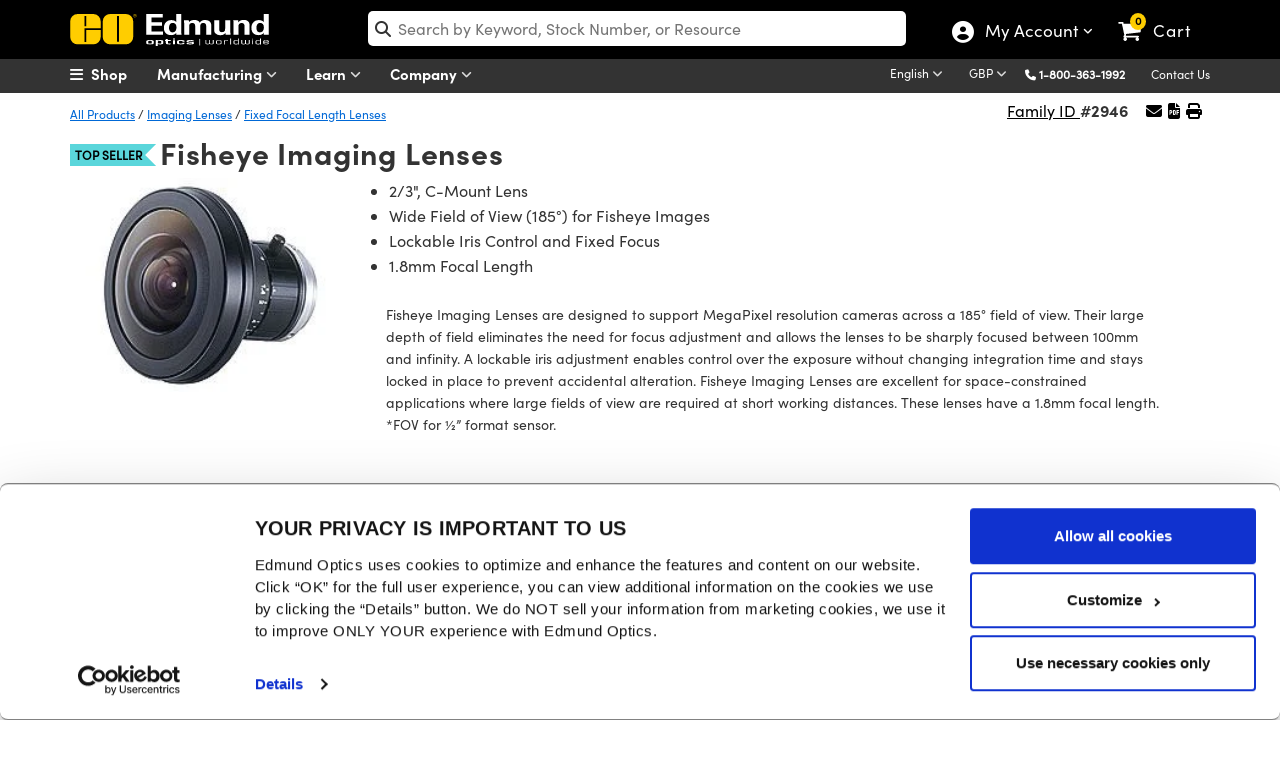

--- FILE ---
content_type: text/html; charset=utf-8
request_url: https://www.edmundoptics.co.uk/f/fisheye-imaging-lenses/13516/
body_size: 40910
content:

<!DOCTYPE html>
<html lang="en">
<head>
        <script id="Cookiebot" src="https://consent.cookiebot.eu/uc.js" data-cbid="94ae87c0-4163-47a8-a565-c09ba562fb67" type="text/javascript" data-blockingmode="auto" data-georegions="{'region':'AW,AF,AO,AI,AX,AL,AD,AE,AR,AM,AS,AQ,TF,AG,AU,AZ,BI,BJ,BQ,BF,BD,BH,BS,BA,BL,BY,BZ,BM,BO,BR,BB,BN,BT,BV,BW,CF,CA,CC,CH,CL,CN,CI,CM,CD,CG,CK,CO,KM,CV,CR,CU,CW,CX,KY,DJ,DM,DO,DZ,EC,EG,ER,EH,ET,FJ,FK,FO,FM,GA,GE,GG,GH,GI,GN,GP,GM,GW,GQ,GD,GL,GT,GF,GU,GY,HK,HM,HN,HT,ID,IM,IN,IO,IR,IQ,IL,JM,JE,JO,JP,KZ,KE,KG,KH,KI,KN,KR,KW,LA,LB,LR,LY,LC,LK,LS,MO,MF,MA,MC,MD,MG,MV,MX,MH,MK,MT,MM,ME,MN,MP,MZ,MR,MS,MQ,MU,MW,MY,YT,NA,NC,NE,NF,NG,NI,NU,NP,NR,NZ,OM,PK,PA,PN,PE,PH,PW,PG,PR,KP,PY,PS,PF,QA,RE,RU,RW,SA,SD,SN,SG,GS,SH,SJ,SB,SL,SV,SM,SO,PM,RS,SS,ST,SR,SZ,SX,SC,SY,TC,TD,TG,TH,TJ,TK,TM,TL,TO,TT,TN,TR,TV,TW,TZ,UG,UA,UM,UY,US,UZ,VA,VC,VE,VG,VI,VN,VU,WF,WS,YE,ZA,ZM,ZW', 'cbid':'c540f2e8-c4fa-49cd-a6c0-b828f88912be'}" data-culture="EN"></script>

    
    
<script src="/Assets/javascript/layout-bundled/!jquery.js?v=SMFRgCGr9WUlRx3Y0Smki9a0AS8VplYU7bTHsjjttMk&amp;v=SMFRgCGr9WUlRx3Y0Smki9a0AS8VplYU7bTHsjjttMk" src="/Assets/javascript/layout-bundled/!jquery.js" data-cookieconsent="necessary"></script>
<meta charset="utf-8">
<meta http-equiv="X-UA-Compatible" content="IE=10" />
<meta name="viewport" content="width=device-width, initial-scale=1" />
<meta name="twitter:card" content="summary" />
<meta property="fb:page_id" content="73885277291" />
<link href="https://productimages.edmundoptics.com" rel="preconnect" />
<link href="https://consent.cookiebot.eu" rel="preconnect" />
<link href="https://consentcdn.cookiebot.eu" rel="preconnect" />

<title>Fisheye Imaging Lenses | Edmund Optics</title>
    <meta name="keywords" content="Edmund Optics, Optics, Optic, Optical, Optical Imaging, Industrial Optics, Laser Optics, Optics Manufacturer" />
    <meta name="description" content="Fisheye Imaging Lenses ideal for space-constrained systems where large fields of view are needed at short working distances are available at Edmund Optics." />



<meta name="debug.ipAddress" content="18.222.253.83" />
<meta name="debug.loginStatus" content="False" />
<!--<meta name="SearchPageType" data-type="string" content="" />-->

<meta http-equiv="content-language" content="en" />
<!-- canonical -->
    <link rel="canonical" href="https://www.edmundoptics.co.uk/f/fisheye-imaging-lenses/13516/" /><!-- alternate tags -->
<link rel="alternate" hreflang="x-default" href="https://www.edmundoptics.com/f/fisheye-imaging-lenses/13516/" />

        <link rel="alternate" hreflang="en" href="https://www.edmundoptics.com/f/fisheye-imaging-lenses/13516/" />
        <link rel="alternate" hreflang="zh-TW" href="https://www.edmundoptics.com.tw/f/fisheye-imaging-lenses/13516/" />
        <link rel="alternate" hreflang="en-AU" href="https://www.edmundoptics.com.au/f/fisheye-imaging-lenses/13516/" />
        <link rel="alternate" hreflang="en-SG" href="https://www.edmundoptics.com.sg/f/fisheye-imaging-lenses/13516/" />
        <link rel="alternate" hreflang="ko-KR" href="https://www.edmundoptics.co.kr/f/fisheye-imaging-lenses/13516/" />
        <link rel="alternate" hreflang="en-GB" href="https://www.edmundoptics.co.uk/f/fisheye-imaging-lenses/13516/" />
        <link rel="alternate" hreflang="fr" href="https://www.edmundoptics.fr/f/fisheye-imaging-lenses/13516/" />
        <link rel="alternate" hreflang="en-ES" href="https://www.edmundoptics.es/f/fisheye-imaging-lenses/13516/" />
        <link rel="alternate" hreflang="de" href="https://www.edmundoptics.de/f/fisheye-imaging-lenses/13516/" />
        <link rel="alternate" hreflang="en-IE" href="https://www.edmundoptics.eu/f/fisheye-imaging-lenses/13516/" />
        <link rel="alternate" hreflang="zh-CN" href="https://www.edmundoptics.cn/f/fisheye-imaging-lenses/13516/" />
        <link rel="alternate" hreflang="ja-JP" href="https://www.edmundoptics.jp/f/fisheye-imaging-lenses/13516/" />
        <link rel="alternate" hreflang="en-IN" href="https://www.edmundoptics.in/f/fisheye-imaging-lenses/13516/" />
        <link rel="alternate" hreflang="en-CA" href="https://www.edmundoptics.ca/f/fisheye-imaging-lenses/13516/" />

<meta name="title" data-type="string" content="" />
<meta name="LanguageId" data-type="string" content="1" />
<meta name="PriceGroupId" data-type="string" content="2" />
<meta property="og:title" content="" />

    <meta property="og:description" content="Fisheye Imaging Lenses ideal for space-constrained systems where large fields of view are needed at short working distances are available at Edmund Optics." />

    <meta property="og:url" content="https://www.edmundoptics.co.uk/f/fisheye-imaging-lenses/13516/" />

    <meta property="og:image" content="https://www.edmundoptics.com/media/mq3g03aj/eo-logo-sm.jpg" />
    <meta name="twitter:image" content="https://www.edmundoptics.com/media/mq3g03aj/eo-logo-sm.jpg">

    <meta name="isSearchTiebreaker" value="false">

<script>
    var _conv_custom_v1 = "EN";
</script>

<script>
    window._conv_q = window._conv_q || [];
    window._conv_q.push(['forceCookieSecure', true]);
</script>
<script type="text/javascript" src="https://cdn-4.convertexperiments.com/v1/js/10035940-10033915.js?environment=production"></script>


<link rel="stylesheet" type="text/css" href="/assets/Bootstrap5.0.2/css/bootstrap.css?v=Z0GTdsiqS-_7k7C1W6RJQaL-1lGgC2vJS5LPJ8eofXI&amp;v=Z0GTdsiqS-_7k7C1W6RJQaL-1lGgC2vJS5LPJ8eofXI" href="/assets/Bootstrap5.0.2/css/bootstrap.css" media="all">
<link rel="stylesheet" type="text/css" href="/assets/css/layout-bundled/shared.css?v=Vpp9YXxWC4JI3AMaGoRsImfOoie30njbOr64nk9h2R4&amp;v=Vpp9YXxWC4JI3AMaGoRsImfOoie30njbOr64nk9h2R4" href="/assets/css/layout-bundled/shared.css" media="all">

<!-- Google Knowledge Panel-->
<script type="application/ld&#x2B;json">
    {"@context": "http://schema.org",
    "@id":"www.edmundoptics.co.uk",
    "@type": "Organization",
    "name": "Edmund Optics",
    "url": "www.edmundoptics.co.uk",
    "logo": "www.edmundoptics.co.uk/media/hsbglpdl/eo-logo-google.jpg",
    "contactPoint": [
    {
    "@type": "ContactPoint",
    "telephone": "1-800-363-1992",
    "contactType": "sales"
    },
    {
    "@type": "ContactPoint",
    "telephone": "1-800-363-1992",
    "contactType": "technical support"
    },
    {
    "@type": "ContactPoint",
    "telephone": "1-800-363-1992",
    "contactType": "customer support"
    }
    ],
    "sameAs": [
    "https://www.facebook.com/edmundoptics",
    "https://twitter.com/edmundoptics",
    "https://www.youtube.com/edmundoptics",
    "https://www.linkedin.com/company/edmund-optics/",
    "https://plus.google.com/+edmundoptics",
    "https://www.instagram.com/edmund_optics/"
    ]
}
</script>
<!-- END Google Knowledge Panel-->

<style>
.outreach {
    text-align: center;
    font-family: sofia w01 bold, Helvetica, Arial, sans-serif !important;
    font-size: 70px !important;
    background-image: url(/media/susbwp21/dec-web-bkgrdc.png);
    background-size: cover;
    background-clip: text;
    -webkit-background-clip: text;
    text-transform: uppercase;
    color: rgba(86, 231, 73, 0);
    background-position: 0px;
    background-repeat: no-repeat;
    position: relative;
    z-index: 9;
}

.b-test {
display:none
}
.carousel-item {
    top: -25px;
}

.webi_II_EU {
    background-image: url(/media/ig4ali00/sv-euro.jpg);
    background-repeat: no-repeat;
    background-position: center;
    padding-bottom: 40px;
    background-size: cover;
    padding-top: 1px;
}
.webinar-series {
color: #fdcd00; margin-bottom: 10px; font-size: 20px !important;    font-family: 'Sofia W01 Bold', Helvetica, Arial, sans-serif !important;}

.webinar-series span {
    color: #808285 !important;
    font-family: sofia w01 regular, Helvetica, Arial, sans-serif !important;}


.upcomingh3 {
    font-size: 18px !important;
    font-family: 'Sofia W01 Bold', Helvetica, Arial, sans-serif !important;
color: #0094ff;
}

.brand-link:hover {
text-decoration:underline;
}
.carousel__title:hover {
text-decoration:underline;
}
.box-app:hover {
    border: 2px solid #000 !important;
}
.bg-hp4v{
background-image: url('/media/vbnhux45/may-2024-banner-1bv6.jpg');
background-size: cover;
    height: 450px;
    background-position: top;
    background-repeat: no-repeat;
    background-color: #fff;
}





.tp {
    display: inline-block !important;
}

.plus-icon {
    top: 183px;
    position: relative;
    right: 18px;
    padding: 5px;
    border-radius: 25px;
    padding-left: 7px;
    padding-right: 7px;
    font-size: 17px;
    background-color: gold;
    color: #000;
}

.plus-icon:hover {
background-color: #fff;
    color: #000;
}

.minus-icon {
    top: 94px;
    position: relative;
    right: -14px;
    padding: 5px;
    border-radius: 25px;
    padding-left: 8px;
    padding-right: 8px;
}

.minus-icon:hover {
background-color: gold;
    color: #000;
}
.scene {
  display: inline-block;
    height: 400px;
    perspective: 600px;
    margin-bottom: 15px;
}

#hp-new-prods .card {
  position: relative;
  width: 100%;
  height: 100%;
  cursor: pointer;
  transform-style: preserve-3d;
  transform-origin: center right;
  transition: transform 1s;
    border: none;
    background-color: transparent;
}

#hp-new-prods .card.is-flipped {
  transform: translateX(-100%) rotateY(-180deg);
}

#hp-new-prods .card__face {
  position: absolute;
  width: 100%;
  height: 100%;
  color: white;
  text-align: center;
  font-weight: bold;
  font-size: 40px;
  backface-visibility: hidden;
}

#hp-new-prods .card__face--front {

    background-size: cover;
    background-repeat: no-repeat;
    background-color: #000;
    background-position: center center;
    border-radius: 20px;
}

#hp-new-prods .card__face--back {
    background: #585858;
    transform: rotateY(180deg);
    border-radius: 25px;
}



.social-m {
display:none !important;
}


.carousel h2 {
  margin: 0;
}
.carousel a {
    text-decoration: none;
    color: #000;
}


.carousel__title {
text-align: center;
    margin-bottom: 30px;
    font-family: 'Sofia W01 Regular', Helvetica, Arial, sans-serif !important;
    padding-top: 10px;
color:#000;
}
.carousel__title2 {
font-family: 'Sofia W01 Regular', Helvetica, Arial, sans-serif !important;
    padding-top: 10px;
    color: #000;
}

.carousel__subtitle {
    color: #585858;
}
.carousel__item__image {
width: 100%;
height:auto;
    -webkit-user-drag: none;
    -khtml-user-drag: none;
    -moz-user-drag: none;
    -o-user-drag: none;
    user-drag: none;
    border-radius: 25px;
    transition: transform .2s;
}
.carousel h3 {
    margin: 0;
    margin-bottom: 4px;
}


.top-area {
    background-image: url(/media/k5mma0hj/manufacturing_tvvv.jpg);
    background-size: cover;
    padding-bottom: 150px;
    text-align: center;
    padding-top: 30px;
    background-position: top;
    background-repeat: no-repeat;
}


.carousel-control-prev-icon {
    background-image: url(/media/xg4lvyjx/left-arrow-white.svg);
}
.carousel-control-next-icon {
    background-image: url(/media/xg4lvyjx/left-arrow-white.svg);
transform: rotate(180deg);
}

/*JAN 2023 HP*/
.new-hpb {
margin-right: 15px!important;
    background-color: #0175e4;
    color: #fff;
    border-radius: 50px;
    padding-left: 13px;
    padding-right: 13px;
    padding-top: 16px;
    padding-bottom: 18px;
    top: 3px;
    position: relative;
    text-transform: uppercase;
    font-family: sofia w01 bold,Helvetica,Arial,sans-serif;
    display: inline;
}


*/.webinar1:hover .image {
opacity:1
}*/

.carousel-control-prev-icon, .carousel-control-next-icon {
    width: 40px;
    height: 40px;
    background-color: rgba(0, 0, 0, 0.2);
    border-radius: 30px;
    background-origin: content-box;
    color: #fff !important;
    padding: 6px !important;
}

@media (max-width: 1399px){
.subhead-h2 {
    z-index: 99;
    position: relative;

}
}

.carousel {
    position: relative;
}


.carousel-indicators .active {
    opacity: 1;
    background-color: #fff;
    width: 30px;
    height: 30px;
    top: -4px;
    position: relative;
    border: 1px solid #dadada !important;
}

.carousel-indicators li {

    flex: 0 1 auto;
width: 24px;
    height: 24px;
    border-radius: 19px;
    border: 1px solid #fff !important;
    background-color: #585858;
    border: none;
margin-right: 7px;
    margin-left: 7px;
    cursor: pointer;
    background-color: #585858;
    /* background-clip: padding-box; */
    opacity: .5;
    transition: opacity .6s ease;
}

.cop-img-t {
    font-size: 20px;
    position: relative;
    color: gold;
    letter-spacing: 2px;
    font-weight: bold;
    margin-bottom: 0px !important;
    padding-left: 0px;
    width: 96%;
    line-height: 1.3;
    text-align: left;
    padding-left: 15px;
    text-shadow: 2px 2px 2px #000;
}

.h2-hp {
    font-size: 2.2em !important;
    font-family: sofia w01 bold,Helvetica,Arial,sans-serif!important;
}

.h3-hp {
font-family: sofia w01 light,Helvetica,Arial,sans-serif!important;
}

#hp-new-prods .card__face.card__face--back li {
    font-size: 17px;
}


.bg-hp1 {
background-image: url(/media/1zvkbvuz/december-product-1-background.jpg);
    background-size: cover;
    height: 450px;
    background-position: center;
}

.bg-hp2 {
background-image: url(/media/mtoficws/december-product-2-background.jpg);
    background-size: cover;
    height: 450px;
    background-position: center;
}
.bg-hp2-kr {
    background-image: url(/media/hvzh0qc4/august-prod-background-2.jpg);
    background-size: cover;
    height: 450px;
    background-position: center;
}

.videov {
    background-color: #000;
    filter: brightness(0.7);
}

.btn-cop {
    font-weight: bold;
    font-size: 17px;
}
.arrow-sliver:after {
    display: inline-block;
    padding-left: 5px;
    content: "\f101";
    transition: transform 0.2s ease-out;
    font-family: var(--fa-style-family, "Font Awesome 6 Free") !important;
    display: inline-block;
    font: normal normal normal 14px / 1 FontAwesome;
    font-size: inherit;
    text-rendering: auto;
    -webkit-font-smoothing: antialiased;
    cursor: pointer;
    color: #fdcd00;
}


.bg-hp3 {
background-image: url('/media/amwhoxc5/may-2024-banner-1bv2.png');
background-size: contain;
    height: 450px;
    background-position: center;
    background-repeat: no-repeat;
    background-color: #fff;
}



@media (max-width: 1399px){
.prodslot2 {
              top: -289px !important;
}
.prodslot3{
        width: 43% !important;
        top: -265px !important;
        left: 14px !important;
}
.prodslot3v{
width: 62% !important;
        top: -287px !important;
        left: -40px !important;
}

.new-hpb-2 { 
    left: -81px !important;
    position: relative;
    z-index: 9;

}

.new-hpb-1 { 
    left: -152px !important;
    position: relative;
    z-index: 9;

}


.prodslot1 {
    width: 54% !important;
    top: -274px!important;
    left: -2px !important;
}

}

@media (max-width: 1199px){
.prodslot3 {
        width: 45% !important;
        top: -258px !important;
}
    .prodslot2 {
        top: -265px !important;
    }
.prodslot3v {
        width: 65% !important;
        top: -263px !important;
        left: 60px !important;
}

.bannerheader-h1 {
width:90% !important;
}


}



.videov {
height: 500px;
    object-fit: cover;
    object-position: 0px -200px;
}

.carousel-inner {
cursor:pointer;
text-align: center;
}

.carousel-indicators {
    top: 195px;
}

.carousel-inner {
cursor:pointer
}

.wrap {
    margin: 0 auto;
    padding: 0;
    width: 600px;
}

.carousel {
  width: var(--carousel-width);
  height: var(--carousel-height);
}

.scroll {
  display: flex;
  align-items: center;
  overflow-x: auto;
  overflow-y: hidden;
  width: 100%;
  height: 100%;
  -webkit-overflow-scrolling: touch;
}

ul.scroll {
  margin: 0;
  padding: 0;
  list-style: none;
}

.scroll-item-outer {
  width: 100%;
  height: 100%
}

.scroll-item {
  width: var(--carousel-width);
  height: 100%;
}

@supports (scroll-snap-align: start) {
  /* modern scroll snap points */
  .scroll {
    scroll-snap-type: x mandatory;
  }
  .scroll-item-outer {
    scroll-snap-align: center;
  }
}

@supports not (scroll-snap-align: start) {
  /* old scroll snap points spec */
  .scroll {
    -webkit-scroll-snap-type: mandatory;
            scroll-snap-type: mandatory;
    -webkit-scroll-snap-destination: 0 50%;
            scroll-snap-destination: 0 50%;
    -webkit-scroll-snap-points-x: repeat(100%);
            scroll-snap-points-x: repeat(100%);
  }
}


.homepageh1 {
font-weight: normal;
    text-transform: uppercase;
    font-size: 35px !important;
    position: relative;
    text-shadow: 0px 0px 150px #dadada;
    letter-spacing: 5px;
    line-height: 68px;
    padding: 26px;
    padding-bottom: 0px;
    font-family: sofia w01 light, Helvetica, Arial, sans-serif !important;
text-align:center;
color:#000;
}

a.btn-other:hover {
    text-decoration: none !important;
    color: #000;
}


.homepageh1 {
font-size:18px !important;
}

.prev,
.next {
    cursor: pointer;
    position: absolute;
    top: 50%;
    width: auto;
    margin-top: -22px;
    padding: 16px;
    color: #7c7c7c !important;
    font-weight: bold;
    font-size: 30px;
    transition: .6s ease;
    border-radius: 0px;
font: normal normal normal 14px/1 FontAwesome;
    font-size: 40px;
}

.next {
    right: 0px;
    margin-top: -35px;
}

.prev {
    left: 0px;
    margin-top: -35px;
}

.next:after {
    content: "\f105";
    left: -9px;
    position: relative;
    top: 78px;
}

.prev:before {
    content: "\f104";
    left: -10px;
    position: relative;
    top: 78px;
}

.prev:hover,
.next:hover {
color:#585858;
    background-color: #585858;
    text-decoration: none;
opacity:.8
}

.text {
    color: #f2f2f2;
    font-size: 15px;
    padding-top: 12px;
  padding-bottom: 12px;
    position: absolute;
    /* bottom: 0; */
    width: 100%;
    text-align: center;
    background-color: #222428
}

#KCResults .content-star {
    margin-top:70px;
}

h5, .h5 {
font-size:14px !important
}

.bannerheader {
    font-size: 22px !Important;
font-weight: bold;
    color: #FFFFFF;
    display: block;
    padding-top: 10px;
    width: 300px;
    margin: auto;
top: -52px;
    position: relative;
    text-shadow: 2px 2px 2px #000000;
line-height: 1.3;
}

.bannertext {
font-size:14px;
font-weight:lighter;
color:#FFFFFF
}

.set {
    position: relative;
    top: 210px;
    z-index: 9;
}


.prev, .next {
    margin-top: -130px !important;
    background-color: #3f3f3f;
    width: 30px;
    height: 100% !important;
}


.future {
color: #fdcd00

}


@media screen and (max-width: 560px) {
    .future {
        font-size:37px !important;
    }

}

@media screen and (max-width: 400px) {

    .future {
        font-size:21px !important;
    }
}


#lowerheader {
    position: relative;
    z-index: 999;
}


body>div.container {
    width: 100%!important;
}

:focus {
  outline: none;
}


@media (max-width: 1199px){
.yesmobile2 {
    display: block !important;
}

}



@media screen and (max-width: 575px) {

.prev, .next {
display:none !important
}
}


@media screen and (max-width: 500px) {

.ban-copy {
text-shadow: 2px 2px 2px #000000;
    margin-top: 0px;
top: 78px !important;
    width: 150px !important;
    padding-top: 0px !important;
left: 19%;

}
.bannertext {
display:none;
}
}

@media (hover: none) { 
::-webkit-scrollbar {
display: none;
}
}



@media screen and (max-width:992px) {

.bannerheader {
    width: 234px;
}



.carousel-control-prev, .carousel-control-next {
display:none
}
.carousel-indicators {
top: 131px;
}

.carousel-caption {
top:49px !important
}

}





@media screen and (max-width: 767px) { 

.bannerheader, .subheadhpb {
    margin-top: -23px;
top: 41px;
}



.bannerheader1 {
display:none !important;
}

.bannerheader img {
top:1px;
}

.carousel-indicators {top: 224px;
}


.carousel-caption {
top: -29px !important;
    left: 0px;
    width: 100%;
}


}



.webi_II {
background-image: url(/media/qffeh4nd/outreach-hp.jpg);
background-repeat:no-repeat;
    background-size: cover;
    padding-top: 30px;
    padding-bottom: 60px;
background-position-y: center;
}
@media (max-width: 600px) {
.outreach {
    font-size: 42px !important;
}}

/*SVG MASK*/

#customaspheresmask {
    text-align: center;
    font-family: sofia w01 bold, Helvetica, Arial, sans-serif !important;
    font-size: 50px !important;
    background-image: linear-gradient(to right, rgba(213, 65, 37, 0), rgba(213, 153, 37, 0), rgba(2, 206, 252, 0)), url(/media/yk3lni2m/laser-damage-8.jpg);
    background-size: cover;
    background-clip: text;
    -webkit-background-clip: text;
    text-transform: uppercase;
    mix-blend-mode: hard-light;
    color: rgba(86, 231, 73, 0);
    background-position: 0px;
    background-repeat: no-repeat;
    position: relative;
    z-index: 9;
}
.date-time {
    text-align: center;
    font-family: sofia w01 bold,Helvetica,Arial,sans-serif!important;
    font-size: 25px !important;
    padding-bottom: 20px;
    margin-bottom: 0;
color: #06c0fc;
}
@media screen and (max-width: 767px){
#customaspheresmask {
font-size:29px !important;
}
.h1-six {
    line-height: 0.8;
}
}

@media screen and (max-width: 400px){
#customaspheresmask {
    font-size: 19px !important;
}}


.h2-hp {
    font-size: 2.2em !important;
    font-family: sofia w01 bold,Helvetica,Arial,sans-serif!important;
}
.h3-hp {
    font-family: sofia w01 light,Helvetica,Arial,sans-serif!important;
}
.nnn-hp {
text-align: right;
    position: relative;
    top: 145px;
}
.new-hp {
    background-color: #0175e4;
    color: #fff;
    border-radius: 50px;
    font-size: 16px;
    left: 15px;
    padding-left: 13px;
    padding-right: 13px;
    padding-top: 16px;
    padding-bottom: 18px;
    top: -143px;
    position: relative;
    text-transform: uppercase;
    font-family: sofia w01 bold, Helvetica, Arial, sans-serif;
}


.img-style {
    margin-bottom: 10px;
}

/*KC SECION*/

#panelDescription {
    background-color: #fff;
    position: relative;
    padding: 20px;
    height: 200px!important;
    border-top: 3px solid #fdcd00;
    width: auto;
    padding-top: 10px;
    border-bottom-left-radius: 25px;
    border-bottom-right-radius: 25px;
}

.webinar1 {
    position: relative;
    box-shadow: none;
    text-align: left;
    border: 1px solid #dadada;
    border-radius: 25px;
    margin-bottom: 30px;
}

#panelImage {
height: auto;
    overflow: hidden;
max-height: 130px;
    border-top-left-radius: 25px;
    border-top-right-radius: 25px;
}
.image {
    opacity: 1;
    display: block;
    width: 100%;
    height: auto;
    transition: .5s ease;
    backface-visibility: hidden;
}

.trending {
    text-transform: uppercase;
    font-size: 11px;
    margin-bottom: 0px !important;
    background-color: #fbcc30;
    text-align: left;
    display: inline-block;
    color: #000;
    padding-left: 5px;
    padding-right: 5px;
}


.carousel-control-prev, .carousel-control-next {
width:10%
}
.hpb-wrapper-23 {
    margin-bottom: 0px;
    width: 100%;
    background-color: #efefef;
    overflow: hidden;
    cursor: pointer;
    height: 450px;
}

.ci-2 {
    top: 364px ! Important;
    height: 25px;
    z-index: 999;
    position: relative;
    margin-top: -16px;
}


.subhead-h2 {
text-shadow: 2px 2px 5px #000000;
    text-align: left;
    font-size: 21px;
    font-family: sofia w01 light,Helvetica,Arial,sans-serif;
color: #fff;

}

.bannerheader-h1 {
    font-size: 57px !important;
    color: #FFFFFF;
    padding-top: 15px;
    font-family: sofia w01 bold,Helvetica,Arial,sans-serif;
    text-align: left;
text-shadow: 2px 2px 0px #000000;
    line-height: 1.1em;
    margin-bottom: 10px;
z-index: 999;
    position: relative;
width:80%;
}
.brand-height {margin-bottom: 30px; background-color: #000; margin-top: 30px; height: 400px; overflow: hidden; padding-bottom: 60px;}

.img-b-size {
width: 131%;
}
@media (max-width: 992px){ 
.brand-height {
height:auto
}

.img-b-size {
width: 100%;
}

}



@media (max-width: 992px){ 
.bannerheader-h1 {
    font-size: 34px !important;
    text-align: center;
    padding-top: 25px;
width:100% !important;
}
/*JAN 2023 */
.hp1 {
text-align: center;
padding-top: 50px;
}
.subhead-h2 {
display:none !important;
}


.prodslot1 {
width: 250px !important;
    top: 22px!important;
    left: -227px !important;
}

.prodslot3 {
        width: 224px !important;
        margin: auto;
        margin-top: 278px !important;
        float: none !important;
        left: -16px !important;
}
.prodslot3v {
        width: 266px !important;
        margin: auto;
        margin-top: 307px !important;
        float: none !important;
        left: -23px !important;
}

.prodslot2 {
        width: 348px !important;
        top: -31px !important;
        float: none !important;
        margin: auto;
        margin-top: 47px;
        left: -34px !important;
}}

@media (max-width: 767px){ 
.bannerheader-h1 {
    font-size: 32px !important;
}

.prodslot1 {
    left: -142px !important;
}


.prodslot3 {
    left: -96px;

}
.prodslot3v {
        top: -248px !important;
}

}

@media (max-width: 500px){ 
.subhead-h2 {
font-size:16px;
}}

.hp1 {
padding-top:40px;
}
.hpprod2 {
    top: -516px;
    position: relative;
}
    @media (max-width: 1599px){
.hp3, .hp1, .hp2, .hp4 {
    padding-left: 70px !important;
}}

@media (max-width: 992px){ 
.hp3, .hp1, .hp2, .hp4 {
    padding-left: 30px !important;
    padding-right: 30px !Important;
}}

@media (max-width: 450px){ 
.subhead-h2 {
    font-size: 18px;
}

.prodslot1 {
    top: 12px!important;
    left: -14px !important;
    float: none !important;
}

.prodslot3 {
        width: 203px !important;
        margin-top: 292px !important;
}

.hp4 {
    top: -444px;
}

}

@media (max-width: 450px){ 

.prodslot2 {
        left: -88px !important;

}}

@media (max-width: 350px){ 
.subhead-h2 {
font-size:18px 
}
.prodslot3 {
    left: -10%;
}
.bannerheader-h1 {
    font-size: 25px !important;
}
}
#hp-new-prods .card__face.card__face--back i {
    top: 324px;
    left: 126px;
    position: relative;
    padding: 5px;
    border-radius: 25px;
    padding-left: 7px;
    padding-right: 7px;
    font-size: 17px;
    background-color: gold;
    color: #000;
}
#hp-new-prods .card__face.card__face--back i:hover {
background-color:#fff;
}

.cc-p, .cc-n {
    top: 215px;
}


.hp2 {
    top: -17px;
    position: relative;
}


.carousel-control-next-icon {
    background-image: url(/media/xg4lvyjx/left-arrow-white.svg);
    transform: rotate(180deg);
}


.nmp {
    top: -3px;
    font-size: 12px !important;
    position: relative;
    padding: 1px 4px 2px 4px;
}

.future {
    color: #000;
    font-weight: bolder;
    font-size: 72px;
    text-transform: capitalize;
    font-family: sofia w01 bold, Helvetica, Arial, sans-serif;
}


.top-hp-cat {
padding-left: 10px;
    padding-right: 10px;
color:#000;
}
.top-hp-cat:hover {
    background-color: #efefef;
    text-decoration: underline;
    border-radius: 25px;
}



#MainBody > div {
    padding-right: 0px;
}

#lowerheader {
    position: relative;
    z-index: 999;
}

body>div.container {
    width: 100%!important;
}

#dv-resources .card-rc .webinar1:hover .image {
    opacity: 1 !important;
}

.webi_II h1 {
    font-size: calc((1.5* 1vw + 2rem)) !important;
    text-shadow: 2px 2px 2px #000;
    text-transform: uppercase;
    margin: 1.5rem auto;
    line-height: 1.2 !important;
}

.webi_II span {
    font-size: calc((.5* 1vw + 1rem)) !important;
    display: block;
    text-transform: none;
    color: #fff !important;
    padding-bottom: .5rem;
}

.webi_II {
background: url(/media/mfip2e3m/april-webinar-secondary-800x450-1.png), #000 !important;
    background-position: bottom center !important;
    background-size: 1000px !important;
    margin-top: 30px !important;
    color: #fff !important;
    background-repeat: no-repeat !important;
    padding-bottom: 300px !important;
}


</style>


<style>
/*
====
pre-2025 CSS
====
*/



#lightSliderUmbraco .rcb-img {
    height: 99px;
    overflow: hidden;
}

.footer-links2 a:hover {
text-decoration:underline;
color:#fff !important
}

.rcb-img span {
    border-top-left-radius: 25px;
    border-top-right-radius: 25px;
}
div.wrapper-login form div div div.justify-content-end {
    text-align: right;
}
#cart-submit.btn-other:hover:before {
    left: 560px !important;
}
.modal {
    z-index: 999999999;
margin-top: 60px;
}
div#newFacetsModal {
    z-index: 99999;
margin-top:0px;
}
.modal-dialog .modal-body {
    padding: 15px !important;
}
#newFacetsModal div.modal-body {
    padding: 0px !important;
}
.io-box {
padding: 0px 20px 10px !important;
}

ul.dropdown-menu.ldropdown-ul li div div a.fo-box:lang(fr), ul.dropdown-menu.ldropdown-ul li div div a.fo-box:lang(de) {
    padding: 0px 40px 10px !important;
    line-height: 1.3;
}
.io-box:lang(fr), .io-box:lang(de) {
    padding: 0px 0px 10px !important;
}
#added-cart {
    z-index: 99999999999;
}
.headermiddle {
z-index: 9999999 !important;
}
#currencyPromptModal div div.modal-content {
    padding: 30px;
    margin-top: 160px;
}
.header_area {
    z-index: 999999;
}
.nav-menu {
padding-left: 76px;
}


#filters a.filter-btn:after {
    content: '& Search';
}
.apply-m a {
    background-color: transparent;
    font-size: 16px;
    text-transform: uppercase;
    padding: 0px;
    margin: 0px;
}

.harsh-txt2 {
text-align: center;
    font-family: sofia w01 bold, Helvetica, Arial, sans-serif !important;
    font-size: 50px !important;
    background-image: url(/media/rdrdqym2/aug-web-bkgrdc.jpg);
    background-size: cover;
    background-clip: text;
    -webkit-background-clip: text;
    text-transform: uppercase;
    color: rgba(86, 231, 73, 0);
    background-position: 0px;
    background-repeat: no-repeat;
    position: relative;
    z-index: 9;
    background-size: 100%;
}
.header_area {
    height: 34px;
}
#tableProducts>thead>tr.fixed.stickyh.button-fixed:hover {
    background-color: #000 !important;
}
.fa-search::before {
    top: -1.5px;
    position: relative;
    left: 3px;
}
.btn-outline-secondary-sh:hover {
    color: #000;
}
.jstree-default .jstree-closed>.jstree-ocl:before {
    content: "\2b" !important;
}

.jstree-default .jstree-open>.jstree-ocl:before {
    content: "\2d" !important;
}



    #webinartextmask {
        text-align: center;
        font-size: 51px !important;
        background-image: linear-gradient(to right, rgba(88,165,57,.8), rgba(186,35,242,.6)), url(/media/uyplgqqr/numericalaperturetextmaskimage.png);
        background-size: cover;
        background-clip: text;
        -webkit-background-clip: text;
        text-transform: uppercase;
        mix-blend-mode: luminosity;
        color: rgba(86, 231, 73, 0);
        background-position: 0px;
        background-repeat: no-repeat;
    }
    .dateandtime {
        color: #fdcd00;
        font-size: 18px !important;
        font-family: sofia w01 bold,Helvetica,Arial,sans-serif!important;
    }
    .webinarcallout h3 span {
        color: #808285 !important;
        font-family: sofia w01 regular,Helvetica,Arial,sans-serif!important;
    }
        
    .partialContents {
            padding-top: 30px;
    }
    
    #miniCartClick > div > div:lang(cn), #miniCartClick > div > div:lang(ja-JP), #miniCartClick > div > div:lang(zh-TW), #miniCartClick > div > div:lang(ko-KR) {
        display:none !important;
        }

        .modalThumbnail:after {
            top: 23px;
        }
        
        .carousel-item a {
            text-decoration: none;
        }
        
        #socialnetworks + hr,  #legallogos > hr:nth-child(4){
        display:none;
        }
         
        div.footeranchor {
            display: block;
            position: relative;
            top: -150px;
            visibility: hidden;
            height: 0px;
        }
        
        .headertop {
            position: relative;
            z-index: 99;
        }
        
        #legallogos {
        padding-top:0px
        }
        
        .footer-links3 {
            font-size: 13px;
            color: #ffffff;
        }
        
        .ie-footer {
        margin-bottom:30px !important;
        }
        
        #manufacturing-hm:lang(fr) {
            margin-right: -2px;
        }
        
        #contact-us-hm:lang(fr) {
        padding-left: 21px !important;
        }

@media (max-width:767px){

.harsh-txt2 {
font-size:25px !Important;

}
.ie-footer {
    margin-bottom:0px !important;
}
.footer-links {
    padding-top: 15px;
}
.left-ir{
    margin-right: 15px; 
    margin-left: 15px;
}
#webinartextmask {
        text-align: center;
        font-size: 41px !important;
}
.case-study {
        background-size: 104% !important;
}
}
        
        #legallogos {
            text-align: right !important;
        }
        
        .footer-pn a {
        color:#fff
        }
        
        .footer-links2 {
        text-transform: uppercase; font-size: 11px; color: #ffffff;
        }
        
        .footer-links2 a {
        color: #bac0c3;
        }
        
        .footer-links3 a {
        color: #bac0c3;
        }
            
        .supplier {
            width: 100%!important;
            padding-left: 60px;
        }
        
        .supplier-inside {
            color: #fff;
            text-align: center;
            padding-bottom: inherit;
            padding: 15px;
            top: 52px;
            background-color: #585858;
            margin-bottom: 30px;
        }
        
        .arrow-sliver:after {
            display: inline-block;
            padding-left: 5px;
            content: "\f101";
            transition: transform 0.2s ease-out;
        font-family: var(--fa-style-family, "Font Awesome 6 Free") !important;
            display: inline-block;
            font: normal normal normal 14px/1 FontAwesome;
            font-size: inherit;
            text-rendering: auto;
            -webkit-font-smoothing: antialiased;
            cursor: pointer;
        color:#fdcd00
        }
        .arrow-sliver:hover::after {
          transform: translateX(5px);
        }
        
        .asf:after {
        color:#fdcd00 !important
        }
        
        .contactbanner_whitefooter {
            background-image: url(/media/rivlgota/footer-2023v.jpg);
            background-size: contain;
            background-position: center bottom;
            background-repeat: no-repeat;
            height: 340px;
            color: #ffffff;
            padding-top: 30px;
        text-align: center;
        }
        
        .CountrySpecificPhoneNumber.footer a {
        font-size:25px !Important;
        color:#000;
        }
        
        #confirmform {
            background-color: #fff;
            text-align: center;
            padding:30px;
            border: 10px solid green;
            margin-bottom: 30px;
            color: green;
            font-size: 20px;
            margin-top: -80px;
            position: relative;
        }
        
        .footer-newsletter {    font-weight: lighter !important;
            top: 24px;
            position: relative;
            font-size: 15px;
            padding-right: 15px;
            float: left;
            left: 36px;}

        .footer-socialnetworks {
        text-align: right; margin-top: 30px;}
        
        .footer-copyr {margin-bottom: 30px !important; margin-top: 30px !important; color: #fff;text-align:left}
        
        .footer-sign-con {
        background-color: #292929; border-bottom: solid 1px #4a4949; color: #fff; margin-bottom: -60px; text-align: center; border-top: solid 1px #4a4949;
        }
        .chat-footer-m {
        margin-bottom:30px;
        }

        @media (max-width: 1170px){
        .footer-newsletter {    
            padding-top: 30px;
            top: 10px;
            width: 80%;
            margin: auto;
            float: none;
            left: 0px;}
        
        .footer-sign-con {
        margin-bottom: 0px; 
        }
        }
        
        @media (max-width: 992px){
        .contactbanner_whitefooter {
            height: 420px;
        }
        
        .email-footer-m {
        margin-bottom:42px
        }
        }
        
        @media (max-width: 767px){
        .footer-logos img {
        height:30px !important
        }
        
        .contactbanner_whitefooter {
        height: 609px;
        background-size: 243% !important;
        background-position-x: -2px;
        }
        
        .footer-socialnetworks {
        text-align:center;
            padding-right: 0px;
        }
        
        .email-footer-m {
        padding-top: 20px;
            padding-bottom: 40px;
        margin-bottom:0px;
        }
        .chat-footer-m {
        margin-bottom:0px;
        }
        }
    
        @media (max-width: 776px){
        .footer-copyr {text-align:center; padding:30px;    padding-bottom: 0px;
            padding-top: 0px;}
        
        [type="submit"] {
        box-shadow:none !Important;
        }}
        
        @media (max-width: 502px) {
    .contactbanner_whitefooter {
        height: 514px;
    }
    }
        
@media (max-width: 400px) {
        .righthand-links {
            top: -15px;
        }
    
    #webinartextmask {
        text-align: center;
        font-size: 31px !important;
    }
    }
        
        .num-o {
        top: -123px !important;
        }
        
        .cat-header-ban img {
            width: 95%;
        }
        
        @supports (-webkit-text-size-adjust:none) and (not (-ms-accelerator:true)) {
        #SearchButton {
            top: -0.5px;
            height: 37.5px;
        }
        }
        
        #AddToCartBox .instock, #AddToCartBox .twodays, #AddToCartBox .threedays, #AddToCartBox .sixdays, #AddToCartBox .tendays {
            font-size: 20px !important;
        margin-bottom: 0px;
        }
        
        .fa-file-text-o:before {
        
        content: "\f15b" !important;
        }
        
        .fa-external-link:before {
         content: "\f08e" !important;
        }
        
        .jstree-default .jstree-open > .jstree-ocl:before {
            top: -2px;
        }
        
        .family-view-by-toggle span:before {
            color: #000 !important;
        }
        
        .volume-stock:before {
        content:"\f254"
        }
        
        @media (max-width: 992px) {
        #searchbar {
            top: 34px;
            z-index: 999;
        }
        }
        
        #manufacturing-hm:lang(de) {
        margin-right: -12px;
        }
        
        a#countrylink:focus {
            color: #fff;
        }
        .abutton-dropdown:hover ul.dropdown-menu.adropdown-menu:lang(de) {
        left: -103px;
        }
        
        .abutton-dropdown:hover ul.dropdown-menu.adropdown-menu:lang(fr) {
        left: -76.5px;
        }
        
        #MyAccountLogout:lang(de) {
        width: 255px;
        }
        
        #MyAccountLogout:lang(fr) {
        width: 284.5px;
        }
        
        .nav-menu:lang(fr) {
            padding-left: 109px;
        }
        
        .nav-menu:lang(de) {
            padding-left: 112px;
        }
        
        #contact-us-hm:lang(de) {
        padding-left: 10px !important;
        }
        ul.nav-menu > li:nth-child(4) > ul > li > div > div:nth-child(1) > a:nth-child(10) {
        display:block;
        padding-top:0px;
        padding-bottom:0px
        }
        
        .hp-ns {
        top:28px !important;
        position:relative !important
        }
        @media (max-width: 767px){
        .btn-other {
            height: auto !important;
        }}
        @media (max-width:992px){
        .hp-ns {
        display: block !important;
            width: 80% !important;
            margin: auto !important;
            text-align: center;
            font-size: 15px !important;
            margin-top: 15px !important;
        }}
        
         .mktoForm .mktoButtonWrap.mktoGlow .mktoButton:before {
            content: "" !important;
            position: absolute !important;
            height: 150px !important;
            width: 50px !important;
            background: #fff !important;
            left: -60px !important;
            top: -40px !important;
            transform: rotate(37deg) !important;
            transition: all .3s !important;
            opacity: 0.3 !important;
        
        }

        .mktoButton {
        overflow: hidden!important;
         }
        .mktoForm .mktoButtonWrap.mktoGlow .mktoButton, .mktoButtonWrap {
        border-radius: 0 !important;
            border: none !important;
            box-shadow: none !important;
            font-size: 18px;
        }
        
        .btn-new:hover, .btn-other:hover, .mktoForm .mktoButtonWrap.mktoGlow .mktoButton:hover {
        box-shadow: none !important;
        }
         
        .btn-new:hover:before, .btn-other:hover:before, .mktoForm .mktoButtonWrap.mktoGlow .mktoButton:hover:before {
            left: 160px !important;
        }
        
        .mktoButton:hover:before {
            left: 160px !important;
        }
        
        @media (max-width:992px){
        .footer-signu {
        margin-top: 30px;
        }
        .hp-ns {
        display: block !important;
            width: 80% !important;
            margin: auto !important;
            text-align: center;
            font-size: 15px !important;
            margin-top: 35px !important;
        top:0px !important;
        }
        }
        
        @media (max-width: 767px) {
        .mktoButtonWrap.mktoGlow {
        margin-left:0px !important;
        }}
        
        #tableMountingSolutions tr:hover {
            background-color: transparent!important;
        }
        
        #tableMountingSolutions tr.even:hover {
            background-color: #efefef!important;
        }
        #tableMountingSolutions tr.odd:hover {
            background-color: #efefef!important;
        }
        
        table.dataTable thead .sorting:after {
            opacity: .5;
            content: "\e150";
        }
        
        .color-sliver {
            background: linear-gradient(-45deg, #981e97, #6AC027, #000000, #6CDCE0);
        animation: gradient 15s ease infinite;
        background-size: 400% 400%;
        }
        .color-sliver a, .color-sliver a:hover {
        text-decoration: none !important;
        }
        
        @keyframes gradient {
            0% {
                background-position: 0% 50%;
            }
            50% {
                background-position: 100% 50%;
            }
            100% {
                background-position: 0% 50%;
            }
        }
    
        .sliverContainer {
                background: linear-gradient(-45deg, #1c4acc, #3b6dfe, #23a6d5, #3baefe);
        animation: gradient2color 15s ease infinite;
        background-size: 400% 400%;
        }
        .sliverContainer a, .sliverContainer a:hover {
        text-decoration: none !important;
        }
    
        @keyframes gradient2color {
            0% {
                background-position: 0% 50%;
            }
            50% {
                background-position: 100% 50%;
            }
            100% {
                background-position: 0% 50%;
            }
        }
        
        @media (max-width: 1199px) {
        .hln {
        top: 0px !important;
        }
        }
        
        @media (max-width: 767px) {
        .hln {
            padding: 5px;
        }
        }
        
        @media (max-width: 450px) {
        .hln {
        padding-left: 15px !important;
            padding-right: 15px !important;
        }
        }
        .slitherBannerX {
            z-index: 99999 !important;
        }
        
        .arrow-sliver.as-blk:after {
        color:#fdcd00;
        }
        
        .wrapper2 {
          position: relative;
            height: 51px !important;
            overflow: hidden;
        }
        
        @media (max-width: 767px) {
        .wrapper2 {
            height: 82px !important;
        }
        }
        @media (max-width: 414px) {
        .ex-service {
        height:58px
        }
        }
        
        .cn-price {
            background-color: #fdcd00;
            margin-left: 35px !important;
            margin-right: 35px !Important;
        }
        
        #lowerheader {
        position: relative;
        }
        
        @media (max-width: 1199px) {
        #lowerheader input[type=text] {
            width: 76%!important;
            height: 37px;
            position: relative;
            padding-left: 5px!important;
        }}
        
        .slitherBannerX {
            z-index: 999 !important;
        }
        
        .videov2 {
            object-fit: cover;
            margin-top: -85px;
            position: relative;
            width: 100%;
            height: 70px;
        }
        @media (max-width: 800px) {
        .videov2 {
            position: relative;
            width: 100%;
            height: 97px;
        }
        
        .headertop {
        height:auto;
        }
        }
        
        @media (max-width: 400px){
        .videov2 {
            position: relative;
            width: 100%;
            height: 117px;
            margin-top: -100px;
        }
        }
        
        .h-a {
            letter-spacing: 2px;
            text-align: center;
            color: #f35626;
            background-image: -webkit-linear-gradient(92deg, #f35626, #feab3a);
            -webkit-background-clip: text;
            -webkit-text-fill-color: transparent;
            -webkit-animation: hue 10s infinite linear;
            text-transform: uppercase;
            font-weight: bold;
        }
        
        .h-a2 {
            letter-spacing: 2px;
            text-align: center;
            color: #fdcd00; background-image: -webkit-linear-gradient(92deg, #feab30, #fdcd00);
            -webkit-background-clip: text;
            -webkit-text-fill-color: transparent;
            -webkit-animation: hue 10s infinite linear;
            text-transform: uppercase;
            font-weight: bold;
        }
        
        .b-link_secondary:hover {
        text-decoration:none;
        }
        
        .bannerheader {
            font-size: 32px;
            font-weight: bold;
            color: #FFFFFF;
            display: block;
            padding-top: 10px;
        }
        
        .bannertext {
        font-size:14px;
        font-weight:lighter;
        color:#FFFFFF
        }
        
        .faqQuestion {
        color:#000 !important
        }
        
        .pagination li a {
            color: #585858 !Important;
        }
        
        .faqQuestion a {
        color: #0462be !important;
        }
        
        .cbutton-dropdown > div > span {
            padding-left: 12px !important;
        }
        
        #CybotCookiebotDialog {
            border-color: #000000;
            border-radius: unset;
            border-top: 1px solid #585858;
            border-bottom: 1px solid #585858;
            border-radius: unset;
            box-shadow: none;
        }
        
#CybotCookiebotDialogBodyButtonAccept{ 
    background-color: #fdcd00; 
    border: 1px solid #fdcd00; 
    cursor: pointer; 
    padding: 5px 10px;
    display: inline-block; 
    text-transform: uppercase; 
    letter-spacing: 1px; 
    font-weight: 900; position: relative; -webkit-transition: all 0.3s; -moz-transition: all 0.3s; transition: all 0.3s; background: #fbcc30; color: #000; box-shadow: 3px 3px 4px #585858; -webkit-transition: none; -moz-transition: none; transition: none; border-radius: 5px; font-size:12px; margin-top:-5px}
        
#CybotCookiebotDialogBody {
    max-width:1170px
}
        
.CookieDeclarationDialogText, .CookieDeclarationIntro, .CookieDeclarationLastUpdated { 
    margin: 0 0 14px 0 
}
        
        #CybotCookiebotDialog a, #CybotCookiebotDialog br, #CybotCookiebotDialog div, #CybotCookiebotDialog td {
            line-height: 1.5;
        }
        
              .CookieDeclarationType { display: block; margin: 12px 0 12px 0; padding:8px 8px 0 8px; border: 1px solid #333333; vertical-align: top; }
              .CookieDeclarationTypeHeader { font-weight: bold; }
              .CookieDeclarationTypeDescription { margin: 2px 0 16px 0; }
              .CookieDeclarationTable { table-layout: fixed; width: 100%; border-collapse: collapse; border-spacing: 0; margin: 0 0 18px 0; padding: 0; border: 0; font-size: 100%; font: inherit; vertical-align: baseline; }
              .CookieDeclarationTableHeader { font-weight: bold; border-bottom: 1px solid #777777; text-align: left; padding: 4px; }
              .CookieDeclarationTableHeader[dir='rtl'] { text-align: right; }
              .CookieDeclarationTableCell { text-overflow: ellipsis; word-wrap: break-word; border-bottom: 1px solid #777777; vertical-align: top; padding: 4px 4px 5px 4px; }
            #CybotCookiebotDialogBodyContent { padding-top:15px}
            #CybotCookiebotDialog a, #CybotCookiebotDialog div, 
        
        
        #CybotCookiebotDialogBodyContentControls, #CybotCookiebotDialogBodyContentTitle { font-family: 'Heebo', Helvetica, Arial, sans-serif }
        
        #CybotCookiebotDialogBodyContentTitle {
        
            padding: 0;
            font-size: 20px !important;
            font-weight: 700;
            line-height: 100%;
            display: block;
            position: static;
            margin: 2px 0 6px;
        }
        
        
        #CybotCookiebotDialog > #CybotCookiebotDialogBodyContent > div.CybotCookiebotDialogBodyContentText {
    color:#fff !Important;
    }
    
    #CybotCookiebotDialogBodyButtonAccept {
    color:#000 !Important;
    }
    
    .CybotCookiebotScrollContainer > div#CybotCookiebotDialogBodyContent > h2#CybotCookiebotDialogBodyContentTitle {
    color:#000 !Important;
    }
        
        @media (max-width: 767px) {
        .btn-sliver {
        display:block;
            white-space: nowrap;
             width: 200px;
            margin: auto;
            margin-top: 10px;
        }
        }
        
        
        @media (max-width: 400px) {
        .eo-header img {
        
        width:197px !Important;
        }
        }
        
        .contact-us-bar {
        border-top:0px !Important;
        }
        
        
        #CybotCookiebotDialog div {
        font-size:11px
        }
        
        .button-fixed:hover {
        background-color: #000000 !important;
        }
        .ex-service {
        display:none;
        }
        
        .b-link_secondary:hover {
        text-decoration:none;
        }
       
        .set {
            position: relative;
            top: 210px;
            z-index: 9;
        }
        
        .cd-overlay { 
            z-index: 99;
        }
        
        .jstree-default .jstree-icon:empty {
            line-height: 31px;
        }
        
        #MyAccountLogin {
        text-align: center;
        }
        .menu-bar-link-header {
            font-family: sofia w01 bold,Helvetica,Arial,sans-serif!important;
            background-color: #efefef !important;
        }
        
        .mega-menu-t1-f {
            padding-right: 29px
        }
        
        div#menu1:lang(de) {
        padding-right: 0px !important;
            padding-left: 0px!important;
        }
        
        .ldropdown:lang(fr) {
            padding-right: 0px !important;
        }
        
        .social-icon {
            filter: brightness(0) invert(1);
        }
        .social-icon:hover {
        filter:none;
        }
        
        .headerFloat {
            top: 5px;
            position: relative;
            left: -5px;
        }
        
        
        .CountrySpecificPhoneNumber.footer a {
        font-size:25px !Important;
        color:#000;
        }
        
        @media (max-width: 1170px){
        .email-footer-m {
        margin-bottom:42px
        }
        
        .footer-links a.nomobile, .nomobile-footer {
            display: none;
        }
        
        }
     
        .mktoButton:before {
            content: "" !important;
            position: absolute !important;
            height: 150px !important;
            width: 50px !important;
            background: #fff !important;
            left: -60px !important;
            top: -40px !important;
            transform: rotate(37deg) !important;
            transition: all .3s !important;
            opacity: 0.3 !important;
        }
    
        .mktoForm .mktoButtonWrap.mktoGlow .mktoButton {
        border-radius: 0 !important;
            border: none !important;
            box-shadow: none !important;
            font-size: 18px;
        }

        .tradeshow-underline:hover {
        text-decoration:none
        }
        
        /* Fixed on Shared/Imaging Lens */
        @media (max-width: 576px) {
        #MainBody>div.respd {
            background: transparent;
        }
        .cat-banner {
            background-color: #000 !important;
        }
        
        }
        
        /* Fixed on Shared/Imaging Lens */
        .kc-m label {
            text-align: left;
            display: inline;
            top: -4px;
            position: relative;
        
        }
        /* Fixed on Shared/Imaging Lens */
        .kc-m input {
        margin-bottom:15px;
        }
        /* Fixed on Shared.css */
        #divSearchResults {
        margin-bottom:120px;
        }


.nav-mm > nav {
    font-size: 15px;
    top: 15px;
}


/*2024 Accessibility */
a:hover, a:focus {
    color: inherit;
    color: #0056b3;
}

a {
    color:#0068D6;
}
.rating-box {
margin-right:0px;
    padding-left: 15px;
padding: 15px;
}
/*2024 Modal */
div#euInventoryModal .col-12 {
    padding-left: 0px;
}
div#euInventoryModal button.btn-other {
    width: fit-content !important;
    margin-left: 15px !important;
    margin-bottom: 38px !important;
    float: right !important;
}
div#modalKC {
    margin-top: 0px;
}


.dei-mm:lang(ko-KR), .dei-mm:lang(ja-JP), .dei-mm:lang(zh-CN), .dei-mm:lang(ko-KR), .dei-mm:lang(en-GB), .dei-mm:lang(zh-TW), .dei-mm:lang(en-SG), .dei-mm:lang(en-IN), .dei-mm:lang(de), .dei-mm:lang(fr), .dei-mm:lang(en-IE), .dei-mm:lang(en-AU) {
display:inline !important;
}


.wrapper-login.col-lg-6.col-sm-12.col-xs-12 {
    padding-right: 30px !important;
}

.mktoForm .mktoRadioList > label {
    display: inline-block !important;
    float: left;
}

.mktoRadioList.mktoHasWidth.mktoRequired {
    width: 100% !important;
}

/* band aid fix for JP and KR banners */
a.btn.btn-other.btn-blue.btn-test:lang(ja-JP), 
a.btn.btn-other.btn-blue.btn-test:lang(ko-KR) {
font-weight: 800 !important;
    position: absolute !important;
    height: 40px;
    top: 122px !important;
    left: 25%;
}
@media (max-width: 991px) {
a.btn.btn-other.btn-blue.btn-test:lang(ja-JP), 
a.btn.btn-other.btn-blue.btn-test:lang(ko-KR) {
position: relative !important;
    height: auto;
    top: 0 !important;
left:auto;
    }
}

.av-mm .io-box {
    padding: 0px 20px 10px !important;
}

.av-mm .io-box {
    padding: 0px 0px 10px !important;
}

.av-mm:lang(de) a > strong, .av-mm:lang(fr) a > strong {
display:block;
}

.av-mm:lang(de) a {
font-size:23px !important;
}

@media (min-width: 992px) {
  .hp-view-all-prod > a {
    display: flex;
    flex-direction: column;
    align-items: center;
    justify-content: center;
    aspect-ratio:  500/389;
}
.hp-view-all-prod > a > h3 {
    margin: 0 auto !important;
    display: inline-block !important;
}
}

p.appCallout {
    border-left: 4px solid #fbcb30;
    padding-left: 10px;
    padding-right:0px !important;
}

.faq-button {
        background: #0000;
        border: none;
        border-radius: 0.375rem;
        text-align: left;
        width: 100%;
        margin-bottom: 8px;
        transition: all 0.15s ease-in-out;
    }

    .faq-button:hover {
        background: #0000;
        border-color: none;
        cursor: pointer;
    }

    .faq-button:focus {
        box-shadow: 0 0 0 0.25rem rgba(13, 110, 253, 0.25);
    }

    .faq-button[aria-expanded="true"] {
        background: #e7f1ff;
        border-color: #0562be;
        color: ##0562be;
    }

    .faq-button[aria-expanded="true"]::before {
        font-family: 'font awesome 6 free';
        content: "\f068";
        border-color: #0562be;
        color: #0562be;
        margin-right: 5px
    }

    .faq-button[aria-expanded="false"]::before {
        font-family: 'font awesome 6 free';
        content: "\f067";
        border-color: #0562be;
        color: #0562be;
        margin-right: 5px
    }

    .faq-content {
        background: #ffffff;
        border: none;
        border-top: none;
        padding: 16px;
        margin-bottom: 16px;
    }

    .faq-content ul {
        margin-bottom: 0;
        padding-left: 20px;
    }

    .faq-content li {
        margin-bottom: 8px;
    }

    .faq-content li:last-child {
        margin-bottom: 0;
    }

    .faq-button+.collapse.show {
        display: block !important;
        visibility: visible !important;
    }

a
{
  text-decoration:none;
}

div#FamilyBody a:hover, 
.table.dataTable tbody a:hover, 
.partNumberSection a:hover, 
a.a-familyResult:hover, 
.panel-body-title a:hover, 
ul.ch-grid a:hover, 
h2.toheader a:hover, 
.feat-prods a:hover, 
.row.specsRow a:hover {
    text-decoration: underline;
}

a:hover.breadcrumb, 
a:hover.brandLink, 
.familyid a:hover {
    text-decoration:none !important
}

div:not(.techspecTop) .cat-banner-brand p {
    auto !important;
}

div:has(.techspecTop) .cat-banner-brand p {
    margin-left: 0px !important;
}

ul#resourcesList a.resourcestab  {
    color: #0068D6; !important;
    cursor:pointer
}

ul#resourcesList a:hover.resourcestab  {
    color: ##0056b3;; !important;
    text-decoration:underline;
}

.modal-content {
border:none
}


/* China sliver */
.headertop.slitherBannerWrapper:lang(zh) {
    background: linear-gradient(90deg, #690000, #aa0000), #930000;
    text-align: center;
    color: #fff;
    display: none;
}
.headertop.slitherBannerWrapper:lang(zh) span {
margin: auto !important;
    padding: .25rem 1rem;
    font-size: 14px;
    letter-spacing: 1px;
line-height:2
}

.headertop.slitherBannerWrapper:lang(zh) i {
    color: #fff !important;
    padding-top: 4px;
}

.headertop.slitherBannerWrapper:lang(zh) a {
    color: #ffcd00;
    font-weight: bold;
}

.headertop.slitherBannerWrapper:lang(zh) a:hover {
    text-decoration: none !important;
    border-bottom: 2px solid #ffcd00;
}



form.bootstrap-frm[name="userInfoForm"] .form-row.d-flex {
    flex-wrap:wrap;
}

form.bootstrap-frm[name="userInfoForm"] .form-row.d-flex > div {
    padding-right:1rem;
}

form .form-row.d-flex {
    flex-wrap: wrap;
}
.the-future-depends {
    padding-bottom: 1rem;
}

.the-future-depends p {
    color: #fff;
    font-size: 1.2rem;
    letter-spacing: 1px;
}

.the-future-depends sup {
    font-size: .5rem;
    top: -.6rem;
}
</style>



        <script>
        (function (w, d, s, l, i) {
            w[l] = w[l] || []; w[l].push({
                'gtm.start':
                    new Date().getTime(), event: 'gtm.js'
            });
            var f = d.getElementsByTagName(s)[0], j = d.createElement(s), dl = l != 'dataLayer' ? '&l=' + l : '';
            j.async = true;
            j.src = 'https://www.googletagmanager.com/gtm.js?id=' + i + dl;
            f.parentNode.insertBefore(j, f);

            //adding in cookie consent ignore for GTM
            var att = d.createAttribute('data-cookieconsent');
            att.value = "necessary";
            j.setAttributeNode(att);

        })(window, document, 'script', 'dataLayer', 'GTM-5N9VZ9R');
    </script>


    
    <script data-cookieconsent="necessary">
        var countPrimaryImages = 0;
        var isPreviewMode = 'False';
        var ProductFamilyID = 13516;
        var resetButtonText = 'Reset';
    </script>
    <link rel="stylesheet" type="text/css" href="/Assets/Catalog/css/ProductFamily.css?v=ki550R7R2iNbJiNgGY-VIyz27HPetB7gNy0_fw8wsCI" />
    <link rel="stylesheet" type="text/css" href="/Assets/Catalog/css/Loading.css?v=bKOSvU7y-p2hN333VIjZrmgRyt6EEZcVCiPebx1RCvs" />
    <link rel="stylesheet" type="text/css" href="/Assets/Catalog/css/Products.css?v=ORpFgfU5Lbq5EO36eVgIw82EvN3Qjz8ucgduwx3mOrU" />
    <!--<link rel="stylesheet" type="text/css" href="/assets/css/KnowledgeCenter.css" asp-append-version="true" />-->
    <link rel="stylesheet" type="text/css" href="/Assets/plugins/datatables/datatables.css?v=13BGSB57FagXb6p0ODYBxJDjpVIokAyXExmNIuVG6ak" media="all">
    <link rel="stylesheet" type="text/css" href="/Assets/plugins/bootstrap-multiselect/bootstrap-multiselect.css?v=7stu7f6AB-1rx5IqD8I-XuIcK4gSnpeGeSjqsODU-Rk" />
    <script type="text/javascript" data-cookieconsent="necessary" src="/Assets/plugins/datatables/datatables.js?v=LlxGr-_F9fKzxmuILatOek7atiNaJvXfbhHqKuKyrnQ"></script>
    <script type="text/javascript" data-cookieconsent="necessary" src="/Assets/plugins/bootstrap-multiselect/bootstrap-multiselect.js?v=qfEYLHk5PzQW_87mUQEdyMiThdKcUmg57wWF7zoibl8"></script>
    <script type="text/javascript" data-cookieconsent="necessary" src="/Assets/Catalog/javascript/Products.js?v=W4U0_UNbs2ZSJ-UN5U35LN-mMnkIP7FsIczFWt8EhpI"></script>
    <style>
        
    </style>


    
    <script async src="https://www.googletagmanager.com/gtag/js?id=G-K0MTNSK7JJ" data-cookieconsent="marketing"></script>
    <script data-cookieconsent="marketing">
        window.dataLayer = window.dataLayer || [];
        function gtag() { dataLayer.push(arguments); }
        gtag("consent", "default", {
            ad_personalization: "denied",
            ad_storage: "denied",
            ad_user_data: "denied",
            analytics_storage: "denied",
            functionality_storage: "denied",
            personalization_storage: "denied",
            security_storage: "granted",
            wait_for_update: 500,
        });
        gtag('js', new Date());
        gtag('config', 'G-K0MTNSK7JJ');
        gtag('config', 'AW-1010685835');
        gtag('event', 'LoggedIn', {
            'UserIsLoggedIn': 'False'
        })
    </script>
    <script data-cookieconsent="necessary">
        function ConnectMouseflowToGA() {
            gtag('event', 'mfsid', {
                'Session_ID': mouseflow.getSessionId(), 'send_to': 'G-K0MTNSK7JJ', 'non_interaction': true
            });
        }
        function trackEvent(category, action, label) {
            try {
                gtag('event', category, {
                    'event_category': category,
                    'event_action': action,
                    'event_label': label
                });
            }
            catch (e) {
                console.log('Attempt to track event failed due to GA exclusion.');
                return true;
            }
        }
        function trackEventNonInteractive(category, action, label) {
            try {
                gtag('event', category, {
                    'event_category': category,
                    'event_action': action,
                    'event_label': label,
                    'non_interaction': true
                });
            }
            catch (e) {
                console.log('Attempt to track event failed due to GA exclusion.');
                return true;
            }
        }
        function TrackAddToCart(stockNum) {
            try {
                gtag("event", "add_to_cart", {
                    currency: "USD",
                    value: 0,
                    items: [
                        {
                            item_id: stockNum,
                            item_name: '',
                            item_category: ''
                        }
                    ]
                });
            }
            catch (e) {
                console.log('Attempt to track event failed due to GA exclusion.');
                return true;
            }
        }
    </script>


    <script>
    var countrySpecificPhoneNumber = '1-800-363-1992';
</script>
</head>

<body role="document" itemscope itemtype="http://schema.org/WebPage">
    <div class="thetop"></div>

        <noscript>
        <iframe src="https://www.googletagmanager.com/ns.html?id=GTM-5N9VZ9R"
            height="0" width="0" style="display:none;visibility:hidden"></iframe>
    </noscript>

    
    
<script type="text/javascript" data-cookieconsent="necessary">
    var liveChatGroupId = 23;
    var liveChatInviteCount = 0;
    var liveChatSalesOrg = '3000';
    var liveChatLanguageCode = 'EN';
    var liveChatCurrency = 'GBP';
</script>

<div id="chatInvite" style="display:none;">
    <div class="chat-header">
        <span style="font-size:20px">How may I help you?</span> <a id="chatInviteX" onclick="declineInvite();"><i class="fa fa-times" aria-hidden="true"></i></a>
    </div>
    <div class="row">
        <div class="col-lg-6 chatInviteMessage">Engineers are available to assist.</div>
        <div class="col-lg-6">
            <img loading="lazy" src="/media/m4afvpwf/lucy-chat.jpg?w=100" width="100" height="93" alt="chatInviteImg" />
        </div>
    </div>
    <div style="text-align:center">
        <a class="btn-other" onclick="acceptInvite()" />Chat Now</a>
    </div>
</div>

<div id="chatOfflineMessage" style="display:none;">
    <a id="chatOfflineX" onclick="closeOfflineWindow();"><i class="fa fa-times" aria-hidden="true"></i></a>
    Our operators are not available at the moment. 
    <div style="text-align:center">
        <a href="/contact-support/email-support/" target="_blank" style="text-align:center" onclick="trackEvent('LiveChat', 'Offline Message', 'Click');">
            <p class="btn-other" style="float:left; margin-top:15px !important">Leave a message</p>
        </a>
    </div>
</div>


<div id="logo-wrap" style="display:none">
    <img loading="lazy" src="/assets/images/ui/print-screen/print-screen-header.png" alt="print-screen-header" width="360" height="50" />
</div>
    <div class="headertop slitherBannerWrapper" style="display:none">
        <div class="container" style="height:0px">
            <i class="fa fa-times" onclick="HideSliver()" style="float:right; position:relative; top:4px; z-index:9; right:3px; cursor:pointer; color:#000000" aria-hidden="true"></i>
        </div>
            <span></span>
    </div>
<div class="headermiddle">
    <div class="container respd">
        <div class="row hm-m">
            <div class="col-lg-3 col-12">
                <div class="headerFloat">
                    <a href="/" title="" class="eo-header" style="float:left"><img src="/media/nepli42w/eo-logo.svg" alt="eo_logo" height="32" width="209" /></a>
                </div>
            </div>
            <div id="searchbar" class="button-dropdown search-m col-lg-6 col-12">
    <form id="WebsiteSearchForm" action="/search/" class="input-group-sh mb-3-sh">
       <i aria-label="Click to Search" class="search-icon-m fa fa-search">&nbsp;</i> <input role="search" aria-label="Enter your search term" id="WebsiteSearchTerm" name="criteria" class="searchbox form-control-sh" type="text" autocomplete="off" placeholder="Search by Keyword, Stock Number, or Resource" maxlength="100" />
    </form>
    <div id="SearchAutoCompleteContainer"></div>
</div>
            <div class="col-lg-3 col-12">
                <ul class="lowerheadernav pw">
                    <li class="dropdown button-dropdown abutton-dropdown nomobile">
                        <div style="line-height: 14px;padding-right: 35px;top: 9px;position: relative;">
                            <a aria-label="Choose from these My Account options" href="javascript:void(0)" class="dropdown-toggle myaccount-link" id="accountlink">
                                My Account <span><i class="fa fa-angle-down myaccount-arrow" id="achevron" aria-hidden="true" style="color:#fff; font-size:11px; position:relative; top:-2px; margin-left:-2px"></i></span>
                            </a>
                        </div>
                        

<ul class="dropdown-menu adropdown-menu">
    <li>
            <div id="MyAccountLogin">
                <a href="/my-account/login" rel="nofollow" style="text-decoration: none !important;">
                    <div style="width:100%" class="btn-other logout"> Log In</div>
                </a>
                <div style="text-align:center; padding-top:15px">
                    New to Edmund Optics<sup>®</sup>?
                    <a href="/my-account/register"><span style="color: #0068D6 !important; text-decoration:underline">Register</span>.</a>
                </div>
            </div>
    </li>
</ul>
                    </li>
                    <li class="button-dropdown no1199 nomobile cart-header" style="position: relative;top: 13px;">
                        <a role="link" aria-label="View your cart" href="/cart" class="dropdown-toggle">
                            <div id="cartshiftfull">
                                <div id="miniCartClick" class="miniCartClick">
                                    <div style="width: auto; height: 30px; float: left; padding-top: 5px;">
                                        
<img class="cartImg" src="/assets/cart/cart.svg" alt="cart" width="23" height="19" />
<span id="cartCount" class="miniCartCount">0</span>
                                        <div class="nomobile nomid" style="top: 9px; position: relative; left: -15px; font-size: 17px; letter-spacing: 1px; display: inline;">
                                            Cart
                                        </div>
                                    </div>
                                </div>
                            </div>
                        </a>
                    </li>
                </ul>
            </div>
        </div>
    </div>
</div>

<div class="header_area">
    <div class="container">
        <ul class="nav-menu nomobile">


            <li class="dropdown">
                <a class="mega-menu-t1-f btn btn-default dropdown-toggle ldropdown" onclick="trackEvent('Mega Menu', 'Capabilities')" href="/capabilities">
                    Manufacturing <i class="fas fa-angle-down" aria-hidden="true" style="color: #dadada;">&nbsp;</i>
                </a>
                <ul class="dropdown-menu ldropdown-ul" role="menu" style="width: 612px; padding-right: 15px; padding-bottom: 15px;">
                    <li role="presentation">
                        <div class="row av-mm">
                            <div class="col-lg-12">
                                <p>Custom and volume optical manufacturing with the expertise to guide you:</p>
                            </div>
                            <div class="col-lg-6">
                                <a onclick="trackEvent('Mega Menu', 'Capabilities', 'Precision Optics')" href="/capabilities/precision-optics/" class="po-box">
                                    <strong>PRECISION</strong> OPTICS <span>by EDMUND</span>
                                </a>
                                <a onclick="trackEvent('Mega Menu', 'Capabilities', 'Filter Optics')" href="/capabilities/filter-optics/" class="fo-box"><strong>OPTICAL</strong> FILTERS <span>by EDMUND</span></a>
                            </div>
                            <div class="col-lg-6" style="border-left:1px solid #dadada; padding-left:15px">
                                <a onclick="trackEvent('Mega Menu', 'Capabilities', 'Laser Optics')" href="/capabilities/laser-optics/" class="lo-box"><strong>LASER</strong> OPTICS <span>by EDMUND</span></a>
                                <a onclick="trackEvent('Mega Menu', 'Capabilities', 'Imaging Optics')" href="/capabilities/imaging-optics/" class="io-box"><strong>IMAGING</strong> OPTICS <span>by EDMUND</span> </a>
                            </div>
                        </div>
                    </li>
                </ul>
            </li>



            <li class="dropdown">
                <a class="mega-menu-t1-f btn btn-default dropdown-toggle ldropdown" onclick="trackEvent('Mega Menu', 'Learn')" href="/knowledge-center">
                    Learn <i class="fas fa-angle-down" aria-hidden="true" style="color: #dadada;">&nbsp;</i>
                </a>
                <ul class="dropdown-menu ldropdown-ul" role="menu">
                    <li role="presentation">
                        <div>
                            <a class="about-d" onclick="trackEvent('Mega Menu', 'Learn', 'Knowledge Center')" href="/knowledge-center">Knowledge Center</a><br />
                            <a class="about-d" onclick="trackEvent('Mega Menu', 'Learn', 'Edmund Events')" href="/events">Edmund Events</a>
                        </div>
                    </li>
                </ul>
            </li>



            <li class="dropdown">
                <a class="mega-menu-t1-f btn btn-default dropdown-toggle ldropdown" onclick="trackEvent('Mega Menu', 'Company')" href="/company">
                    Company <i class="fas fa-angle-down" aria-hidden="true" style="color: #dadada;">&nbsp;</i>
                </a>
                <ul class="dropdown-menu about-us-mm-ul" role="menu">
                    <li role="presentation">
                        <div class="row">
                            <div class="col-lg-6">
                                <a class="about-d" onclick="trackEvent('Mega Menu', 'Company', 'About Us')" href="/company">About Us</a><br />
                                <a class="about-d" onclick="trackEvent('Mega Menu', 'Company', 'Tradeshows')" href="/events">Events & Trade Shows</a><br />
                                <a class="about-d" onclick="trackEvent('Mega Menu', 'Company', 'Regional Offices')" href="/company/our-locations">Our Locations</a><br />
                                <a class="about-d" onclick="trackEvent('Mega Menu', 'Company', 'Careers')" href="/company/careers">Careers</a><br />
                                <a class="about-d" onclick="trackEvent('Mega Menu', 'Company', 'Catalogs')" href="/contact-support/catalogs">Catalogs</a><br />
                                <a class="about-d" onclick="trackEvent('Mega Menu', 'Company', 'Sustainability')" href="/company/sustainability">Sustainability</a><br />
                                <a class="about-d eor-mm" onclick="trackEvent('Mega Menu', 'Company', 'Edmund Outreach')" href="/company/edmund-outreach/">Edmund Outreach</a>
                            </div>
                            <div class="col-lg-6" style="border-left: 1px solid #dadada; padding-left: 30px;">
                                <a class="about-d" onclick="trackEvent('Mega Menu', 'Company', 'Contact and Support')" href="/contact-support">Contact Us</a><br />
                                <a class="about-d" onclick="trackEvent('Mega Menu', 'Company', 'Executive Team')" href="/company/executive-team">Executive Team</a><br />
                                <a class="about-d" onclick="trackEvent('Mega Menu', 'Company', 'Compliance')" href="/company/compliance">Compliance</a><br />
                                <a class="about-d" onclick="trackEvent('Mega Menu', 'Company', 'Discounts and Promos')" href="/promotions/">Discounts/Programs</a><br />
                                <a class="about-d" onclick="trackEvent('Mega Menu', 'Company', 'Press Releases')" href="/company/press-releases/">Press Releases</a><br />
                                <a class="about-d dei-mm" onclick="trackEvent('Mega Menu', 'Company', 'DEI')" href="/company/dei/">AMPLIFY</a> 
                            </div>
                        </div>
                    </li>
                </ul>
            </li>





        </ul>
        <div class="righthand-links">
            <div aria-label="Choose your Language" id="languageDropdown" class="dropdown codropdown" style="display: inline-block !Important;">
                
<div id="menu1" class="btn btn-default dropdown-toggle about-us-mm">English <i class="fas fa-angle-down" aria-hidden="true" style="color: #dadada;">&nbsp;</i></div>

<ul class="dropdown-menu langCurrDropdown" style="    margin-left: -301px;" role="menu">
    <span style="font-family:'Sofia W01 Bold', Helvetica, Arial, sans-serif; font-size:16px;">Select Your Language:</span>
    <li role="presentation">
        <div class="row" style="margin-left:-18px; margin-top: 10px;">
                <div class="col-lg-6 col-6">
                    <a class="about-d" style="display:inline-table !important;color:black; line-height:3px !Important" onclick="trackEvent('Mega Menu', 'Language', 'English'); updateLang(1);" href="javascript:;">
                            <strong style="font-weight:bolder;text-decoration:underline;">English</strong>
                    </a>
                </div>
                <div class="col-lg-6 col-6">
                    <a class="about-d" style="display:inline-table !important;color:black; line-height:3px !Important" onclick="trackEvent('Mega Menu', 'Language', 'Chinese'); updateLang(12);" href="javascript:;">
&#x7B80;&#x4F53;&#x4E2D;&#x6587;                    </a>
                </div>
                <div class="col-lg-6 col-6">
                    <a class="about-d" style="display:inline-table !important;color:black; line-height:3px !Important" onclick="trackEvent('Mega Menu', 'Language', 'Japanese'); updateLang(4);" href="javascript:;">
&#x65E5;&#x672C;&#x8A9E;                    </a>
                </div>
                <div class="col-lg-6 col-6">
                    <a class="about-d" style="display:inline-table !important;color:black; line-height:3px !Important" onclick="trackEvent('Mega Menu', 'Language', 'Korean'); updateLang(11);" href="javascript:;">
&#xD55C;&#xAD6D;&#xC5B4;                    </a>
                </div>
                <div class="col-lg-6 col-6">
                    <a class="about-d" style="display:inline-table !important;color:black; line-height:3px !Important" onclick="trackEvent('Mega Menu', 'Language', 'Taiwan'); updateLang(13);" href="javascript:;">
&#x7E41;&#x9AD4;&#x4E2D;&#x6587;                    </a>
                </div>
                <div class="col-lg-6 col-6">
                    <a class="about-d" style="display:inline-table !important;color:black; line-height:3px !Important" onclick="trackEvent('Mega Menu', 'Language', 'German'); updateLang(2);" href="javascript:;">
Deutsch                    </a>
                </div>
                <div class="col-lg-6 col-6">
                    <a class="about-d" style="display:inline-table !important;color:black; line-height:3px !Important" onclick="trackEvent('Mega Menu', 'Language', 'French'); updateLang(7);" href="javascript:;">
Fran&#xE7;ais                    </a>
                </div>
        </div>
    </li>
</ul>
            </div>
            <div aria-label="Choose your currency" tabindex="0" id="currencyDropdown" class="dropdown codropdown" style="display: inline-block !Important;">
                

<div id="menu1" class="btn btn-default dropdown-toggle about-us-mm">
    GBP <i class="fas fa-angle-down" aria-hidden="true" style="color: #dadada;">&nbsp;</i>
</div>

<ul class="dropdown-menu langCurrDropdown" role="menu" style="width: 315px;box-shadow: 0 10px 13px 0 rgb(0 0 0/20%);margin-left: -255px;">
    <span style="font-family:'Sofia W01 Bold', Helvetica, Arial, sans-serif; font-size:16px;">Select Your Currency:</span>
    <li role="presentation">
        <div class="row" style="margin-left:-18px; margin-top: 10px;">
                <div class="col-lg-6 col-6">
                    <a class="about-d" style="display:inline-table !important;color:black; line-height:3px !Important" onclick="trackEvent('Mega Menu', 'UpdateCurrency', 'USD'); updateCurrency(1);" href="javascript:;">
                        <img loading="lazy" class="miniFlags" src="/Assets/img/flags/us.png" alt="USD" />
                            <span style="display:table-cell;">USD</span>
                    </a>
                </div>
                <div class="col-lg-6 col-6">
                    <a class="about-d" style="display:inline-table !important;color:black; line-height:3px !Important" onclick="trackEvent('Mega Menu', 'UpdateCurrency', 'GBP'); updateCurrency(2);" href="javascript:;">
                        <img loading="lazy" class="miniFlags" src="/Assets/img/flags/uk.png" alt="GBP" />
                            <strong style="font-weight:bolder;text-decoration:underline;"><span style="display:table-cell;">GBP</span></strong>
                    </a>
                </div>
                <div class="col-lg-6 col-6">
                    <a class="about-d" style="display:inline-table !important;color:black; line-height:3px !Important" onclick="trackEvent('Mega Menu', 'UpdateCurrency', 'EUR'); updateCurrency(12);" href="javascript:;">
                        <img loading="lazy" class="miniFlags" src="/Assets/img/flags/eu.png" alt="EUR" />
                            <span style="display:table-cell;">EUR</span>
                    </a>
                </div>
                <div class="col-lg-6 col-6">
                    <a class="about-d" style="display:inline-table !important;color:black; line-height:3px !Important" onclick="trackEvent('Mega Menu', 'UpdateCurrency', 'JPY'); updateCurrency(4);" href="javascript:;">
                        <img loading="lazy" class="miniFlags" src="/Assets/img/flags/jp.png" alt="JPY" />
                            <span style="display:table-cell;">JPY</span>
                    </a>
                </div>
                <div class="col-lg-6 col-6">
                    <a class="about-d" style="display:inline-table !important;color:black; line-height:3px !Important" onclick="trackEvent('Mega Menu', 'UpdateCurrency', 'SGD'); updateCurrency(5);" href="javascript:;">
                        <img loading="lazy" class="miniFlags" src="/Assets/img/flags/sg.png" alt="SGD" />
                            <span style="display:table-cell;">SGD</span>
                    </a>
                </div>
                <div class="col-lg-6 col-6">
                    <a class="about-d" style="display:inline-table !important;color:black; line-height:3px !Important" onclick="trackEvent('Mega Menu', 'UpdateCurrency', 'KRW'); updateCurrency(6);" href="javascript:;">
                        <img loading="lazy" class="miniFlags" src="/Assets/img/flags/kr.png" alt="KRW" />
                            <span style="display:table-cell;">KRW</span>
                    </a>
                </div>
                <div class="col-lg-6 col-6">
                    <a class="about-d" style="display:inline-table !important;color:black; line-height:3px !Important" onclick="trackEvent('Mega Menu', 'UpdateCurrency', 'RMB'); updateCurrency(7);" href="javascript:;">
                        <img loading="lazy" class="miniFlags" src="/Assets/img/flags/cn.png" alt="RMB" />
                            <span style="display:table-cell;">RMB</span>
                    </a>
                </div>
                <div class="col-lg-6 col-6">
                    <a class="about-d" style="display:inline-table !important;color:black; line-height:3px !Important" onclick="trackEvent('Mega Menu', 'UpdateCurrency', 'TWD'); updateCurrency(8);" href="javascript:;">
                        <img loading="lazy" class="miniFlags" src="/Assets/img/flags/tw.png" alt="TWD" />
                            <span style="display:table-cell;">TWD</span>
                    </a>
                </div>
                <div class="col-lg-6 col-6">
                    <a class="about-d" style="display:inline-table !important;color:black; line-height:3px !Important" onclick="trackEvent('Mega Menu', 'UpdateCurrency', 'AUD'); updateCurrency(9);" href="javascript:;">
                        <img loading="lazy" class="miniFlags" src="/Assets/img/flags/au.png" alt="AUD" />
                            <span style="display:table-cell;">AUD</span>
                    </a>
                </div>
                <div class="col-lg-6 col-6">
                    <a class="about-d" style="display:inline-table !important;color:black; line-height:3px !Important" onclick="trackEvent('Mega Menu', 'UpdateCurrency', 'INR'); updateCurrency(10);" href="javascript:;">
                        <img loading="lazy" class="miniFlags" src="/Assets/img/flags/in.png" alt="INR" />
                            <span style="display:table-cell;">INR</span>
                    </a>
                </div>
                <div class="col-lg-6 col-6">
                    <a class="about-d" style="display:inline-table !important;color:black; line-height:3px !Important" onclick="trackEvent('Mega Menu', 'UpdateCurrency', 'CAD'); updateCurrency(11);" href="javascript:;">
                        <img loading="lazy" class="miniFlags" src="/Assets/img/flags/ca.png" alt="CAD" />
                            <span style="display:table-cell;">CAD</span>
                    </a>
                </div>
        </div>
    </li>
    <div style="font-family:'Sofia W01 Regular', Helvetica, Arial, sans-serif; font-size:16px; text-align:center">
        Can't find your local currency? Visit our <a href="/contact-support/" onclick="trackEvent('Mega Menu', 'UpdateCurrency' , 'Contact Us')">Contact Us</a> page for pricing guidance.
    </div>
</ul>
            </div>
            <div style="padding-top:0px;" class="headerlinks-m">
                <span style="margin-top:-14px">
                    <i class="fa fa-phone" aria-hidden="true">&nbsp;</i><span role="button" aria-label="Click for the Edmund Optics phone number" class="headerPhoneNumber"><span class="CountrySpecificPhoneNumber"></span></span>
                </span>
            </div>


            <div aria-label="Contact Us" style="display:inline; top:0px" class="about-us-mm" id="menu1"><a style="color:#fff" onclick="trackEvent('Mega Menu', 'Contact Us')" href="/contact-support/">Contact Us</a></div>


        </div>

    </div>
</div>



<div id="js-overlay" class="overlay">&nbsp;</div>
<div class="nav-mm">
    <nav>
        <ul role="menubar" style="width:85px;">
            <li role="none">
        <a role="menuitem" href="javascript:void(0);" id="shop-btn" class="mobile-menu-trigger" aria-haspopup="true" aria-expanded="false"><i class="fas fa-bars" aria-hidden="true">&nbsp;</i> <span class="nomobile nomid"><strong>Shop</strong></span></a>
        </li>
        </ul>
        <ul id="navmenuham" class="menu menu-bar" role="menubar">
            

<li role="none" class="menu-link menu-bar-link mm-optics-t1 menu-bar-link-header" style="font-size: 19px;">Shop by Category</li>

    <li role="none">
        <a role="menuitem" href="javascript:void(0);" class="menu-link mm-optics-t1" aria-haspopup="true">Optics</a>
            <ul role="menu" class="mega-menu mm-optics-t2">
                <li role="none" class="mobile-menu-back-item"><a role="menuitem" href="javascript:void(0);" class="menu-link mobile-menu-back-link">Back</a></li>
                    <li role="none">
                            <a role="menuitem" href="javascript:void(0);" class="menu-link menu-bar-link mm-optics-t3" aria-haspopup="true">Optical Lenses</a>
                            <ul role="menu" class="mega-menu mm-optics-t4">
                                    <li role="none"><a role="menuitem" href="/c/achromatic-lenses/652/" class="menu-link menu-list-link" onclick="trackEvent('Mega Menu', 'Category Link', '/c/achromatic-lenses/652/')">Achromatic Lenses</a></li>
                                    <li role="none"><a role="menuitem" href="/c/light-pipes-homogenizing-rods/697/" class="menu-link menu-list-link" onclick="trackEvent('Mega Menu', 'Category Link', '/c/light-pipes-homogenizing-rods/697/')">Light Pipes and Homogenizing Rods</a></li>
                                    <li role="none"><a role="menuitem" href="/c/aspheric-lenses/653/" class="menu-link menu-list-link" onclick="trackEvent('Mega Menu', 'Category Link', '/c/aspheric-lenses/653/')">Aspheric Lenses</a></li>
                                    <li role="none"><a role="menuitem" href="/c/plano-convex-pcx-spherical-singlet-lenses/656/" class="menu-link menu-list-link" onclick="trackEvent('Mega Menu', 'Category Link', '/c/plano-convex-pcx-spherical-singlet-lenses/656/')">Plano-Convex (PCX) Lenses</a></li>
                                    <li role="none"><a role="menuitem" href="/c/double-convex-dcx-spherical-singlet-lenses/666/" class="menu-link menu-list-link" onclick="trackEvent('Mega Menu', 'Category Link', '/c/double-convex-dcx-spherical-singlet-lenses/666/')">Double-Convex (DCX) Lenses</a></li>
                                    <li role="none"><a role="menuitem" href="/c/plano-concave-pcv-spherical-singlet-lenses/657/" class="menu-link menu-list-link" onclick="trackEvent('Mega Menu', 'Category Link', '/c/plano-concave-pcv-spherical-singlet-lenses/657/')">Plano-Concave (PCV) Lenses</a></li>
                                    <li role="none"><a role="menuitem" href="/c/double-concave-dcv-spherical-singlet-lenses/667/" class="menu-link menu-list-link" onclick="trackEvent('Mega Menu', 'Category Link', '/c/double-concave-dcv-spherical-singlet-lenses/667/')">Double-Concave (DCV) Lenses</a></li>
                                    <li role="none"><a role="menuitem" href="/c/cylinder-lenses/611/" class="menu-link menu-list-link" onclick="trackEvent('Mega Menu', 'Category Link', '/c/cylinder-lenses/611/')">Cylinder Lenses</a></li>
                                    <li role="none"><a role="menuitem" href="/c/laser-lenses/758/" class="menu-link menu-list-link" onclick="trackEvent('Mega Menu', 'Category Link', '/c/laser-lenses/758/')">Laser Lenses</a></li>
                                    <li role="none"><a role="menuitem" href="/c/ir-lenses/655/" class="menu-link menu-list-link" onclick="trackEvent('Mega Menu', 'Category Link', '/c/ir-lenses/655/')">Infrared (IR) Lenses</a></li>
                                    <li role="none"><a role="menuitem" href="/c/uv-lenses/784/" class="menu-link menu-list-link" onclick="trackEvent('Mega Menu', 'Category Link', '/c/uv-lenses/784/')">UV Lenses</a></li>
                                    <li role="none"><a role="menuitem" href="/c/ball-condenser-lenses/722/" class="menu-link menu-list-link" onclick="trackEvent('Mega Menu', 'Category Link', '/c/ball-condenser-lenses/722/')">Ball and Condenser Lenses</a></li>
                                    <li role="none"><a role="menuitem" href="/c/fresnel-lenses/730/" class="menu-link menu-list-link" onclick="trackEvent('Mega Menu', 'Category Link', '/c/fresnel-lenses/730/')">Fresnel Lenses</a></li>
                                    <li role="none"><a role="menuitem" href="/c/focus-tunable-lenses/1418/" class="menu-link menu-list-link" onclick="trackEvent('Mega Menu', 'Category Link', '/c/focus-tunable-lenses/1418/')">Focus Tunable Lenses</a></li>
                                    <li role="none"><a role="menuitem" href="/c/specialty-lenses/654/" class="menu-link menu-list-link" onclick="trackEvent('Mega Menu', 'Category Link', '/c/specialty-lenses/654/')">Specialty Lenses</a></li>
                                    <li role="none"><a role="menuitem" href="/c/lens-kits/693/" class="menu-link menu-list-link" onclick="trackEvent('Mega Menu', 'Category Link', '/c/lens-kits/693/')">Lens Kits</a></li>
                                <li role="none"><a role="menuitem" href="/c/optical-lenses/603/" class="menu-link menu-list-link view-menu-mm" onclick="trackEvent('Mega Menu', 'Category Link', '/c/optical-lenses/603/')">View All</a></li>
                            </ul>
                    </li>
                    <li role="none">
                            <a role="menuitem" href="javascript:void(0);" class="menu-link menu-bar-link mm-optics-t3" aria-haspopup="true">Optical Mirrors</a>
                            <ul role="menu" class="mega-menu mm-optics-t4">
                                    <li role="none"><a role="menuitem" href="/c/flat-mirrors/658/" class="menu-link menu-list-link" onclick="trackEvent('Mega Menu', 'Category Link', '/c/flat-mirrors/658/')">Flat Mirrors</a></li>
                                    <li role="none"><a role="menuitem" href="/c/off-axis-mirrors/1198/" class="menu-link menu-list-link" onclick="trackEvent('Mega Menu', 'Category Link', '/c/off-axis-mirrors/1198/')">Off-Axis Mirrors</a></li>
                                    <li role="none"><a role="menuitem" href="/c/ndyag-laser-mirrors/1205/" class="menu-link menu-list-link" onclick="trackEvent('Mega Menu', 'Category Link', '/c/ndyag-laser-mirrors/1205/')">Nd:YAG Laser Mirrors</a></li>
                                    <li role="none"><a role="menuitem" href="/c/broadband-dielectric-mirrors/1203/" class="menu-link menu-list-link" onclick="trackEvent('Mega Menu', 'Category Link', '/c/broadband-dielectric-mirrors/1203/')">Broadband Dielectric Mirrors</a></li>
                                    <li role="none"><a role="menuitem" href="/c/laser-line-mirrors/756/" class="menu-link menu-list-link" onclick="trackEvent('Mega Menu', 'Category Link', '/c/laser-line-mirrors/756/')">Laser Line Mirrors</a></li>
                                    <li role="none"><a role="menuitem" href="/c/ultrafast-laser-mirrors/1204/" class="menu-link menu-list-link" onclick="trackEvent('Mega Menu', 'Category Link', '/c/ultrafast-laser-mirrors/1204/')">Ultrafast Laser Mirrors</a></li>
                                    <li role="none"><a role="menuitem" href="/c/focusing-concave-mirrors/659/" class="menu-link menu-list-link" onclick="trackEvent('Mega Menu', 'Category Link', '/c/focusing-concave-mirrors/659/')">Focusing (Concave) Mirrors</a></li>
                                    <li role="none"><a role="menuitem" href="/c/infrared-ir-mirrors/661/" class="menu-link menu-list-link" onclick="trackEvent('Mega Menu', 'Category Link', '/c/infrared-ir-mirrors/661/')">IR Mirrors</a></li>
                                    <li role="none"><a role="menuitem" href="/c/hot-cold-mirrors/989/" class="menu-link menu-list-link" onclick="trackEvent('Mega Menu', 'Category Link', '/c/hot-cold-mirrors/989/')">Hot and Cold Mirrors</a></li>
                                    <li role="none"><a role="menuitem" href="/c/specialty-mirrors/662/" class="menu-link menu-list-link" onclick="trackEvent('Mega Menu', 'Category Link', '/c/specialty-mirrors/662/')">Specialty Mirrors</a></li>
                                <li role="none"><a role="menuitem" href="/c/optical-mirrors/609/" class="menu-link menu-list-link view-menu-mm" onclick="trackEvent('Mega Menu', 'Category Link', '/c/optical-mirrors/609/')">View All</a></li>
                            </ul>
                    </li>
                    <li role="none">
                            <a role="menuitem" href="javascript:void(0);" class="menu-link menu-bar-link mm-optics-t3" aria-haspopup="true">Windows and Diffusers</a>
                            <ul role="menu" class="mega-menu mm-optics-t4">
                                    <li role="none"><a role="menuitem" href="/c/visible-windows/669/" class="menu-link menu-list-link" onclick="trackEvent('Mega Menu', 'Category Link', '/c/visible-windows/669/')">Visible Windows</a></li>
                                    <li role="none"><a role="menuitem" href="/c/ultraviolet-uv-infrared-ir-windows/670/" class="menu-link menu-list-link" onclick="trackEvent('Mega Menu', 'Category Link', '/c/ultraviolet-uv-infrared-ir-windows/670/')">UV and IR Windows</a></li>
                                    <li role="none"><a role="menuitem" href="/c/laser-windows/757/" class="menu-link menu-list-link" onclick="trackEvent('Mega Menu', 'Category Link', '/c/laser-windows/757/')">Laser Windows</a></li>
                                    <li role="none"><a role="menuitem" href="/c/interferometry-windows/700/" class="menu-link menu-list-link" onclick="trackEvent('Mega Menu', 'Category Link', '/c/interferometry-windows/700/')">Interferometry Windows</a></li>
                                    <li role="none"><a role="menuitem" href="/c/specialty-windows/671/" class="menu-link menu-list-link" onclick="trackEvent('Mega Menu', 'Category Link', '/c/specialty-windows/671/')">Specialty Windows</a></li>
                                    <li role="none"><a role="menuitem" href="/c/optical-diffusers/731/" class="menu-link menu-list-link" onclick="trackEvent('Mega Menu', 'Category Link', '/c/optical-diffusers/731/')">Optical Diffusers</a></li>
                                <li role="none"><a role="menuitem" href="/c/windows-diffusers/608/" class="menu-link menu-list-link view-menu-mm" onclick="trackEvent('Mega Menu', 'Category Link', '/c/windows-diffusers/608/')">View All</a></li>
                            </ul>
                    </li>
                    <li role="none">
                            <a role="menuitem" href="javascript:void(0);" class="menu-link menu-bar-link mm-optics-t3" aria-haspopup="true">Optical Filters</a>
                            <ul role="menu" class="mega-menu mm-optics-t4">
                                    <li role="none"><a role="menuitem" href="/c/bandpass-filters/617/" class="menu-link menu-list-link" onclick="trackEvent('Mega Menu', 'Category Link', '/c/bandpass-filters/617/')">Bandpass Filters</a></li>
                                    <li role="none"><a role="menuitem" href="/c/longpass-filters/732/" class="menu-link menu-list-link" onclick="trackEvent('Mega Menu', 'Category Link', '/c/longpass-filters/732/')">Longpass Filters</a></li>
                                    <li role="none"><a role="menuitem" href="/c/shortpass-filters/733/" class="menu-link menu-list-link" onclick="trackEvent('Mega Menu', 'Category Link', '/c/shortpass-filters/733/')">Shortpass Filters</a></li>
                                    <li role="none"><a role="menuitem" href="/c/notch-filters/689/" class="menu-link menu-list-link" onclick="trackEvent('Mega Menu', 'Category Link', '/c/notch-filters/689/')">Notch Filters</a></li>
                                    <li role="none"><a role="menuitem" href="/c/neutral-density-filters/619/" class="menu-link menu-list-link" onclick="trackEvent('Mega Menu', 'Category Link', '/c/neutral-density-filters/619/')">Neutral Density (ND) Filters</a></li>
                                    <li role="none"><a role="menuitem" href="/c/color-absorptive-filters/618/" class="menu-link menu-list-link" onclick="trackEvent('Mega Menu', 'Category Link', '/c/color-absorptive-filters/618/')">Color and Absorptive Filters</a></li>
                                    <li role="none"><a role="menuitem" href="/c/dichroic-filters/1344/" class="menu-link menu-list-link" onclick="trackEvent('Mega Menu', 'Category Link', '/c/dichroic-filters/1344/')">Dichroic Filters</a></li>
                                    <li role="none"><a role="menuitem" href="/c/ultra-thin-filters/1488/" class="menu-link menu-list-link" onclick="trackEvent('Mega Menu', 'Category Link', '/c/ultra-thin-filters/1488/')">Ultra-Thin Filters</a></li>
                                    <li role="none"><a role="menuitem" href="/c/laser-filters/759/" class="menu-link menu-list-link" onclick="trackEvent('Mega Menu', 'Category Link', '/c/laser-filters/759/')">Laser Filters</a></li>
                                    <li role="none"><a role="menuitem" href="/c/machine-vision-filters/735/" class="menu-link menu-list-link" onclick="trackEvent('Mega Menu', 'Category Link', '/c/machine-vision-filters/735/')">Machine Vision Filters</a></li>
                                <li role="none"><a role="menuitem" href="/c/optical-filters/610/" class="menu-link menu-list-link view-menu-mm" onclick="trackEvent('Mega Menu', 'Category Link', '/c/optical-filters/610/')">View All</a></li>
                            </ul>
                    </li>
                    <li role="none">
                            <a role="menuitem" href="javascript:void(0);" class="menu-link menu-bar-link mm-optics-t3" aria-haspopup="true">Polarization Optics</a>
                            <ul role="menu" class="mega-menu mm-optics-t4">
                                    <li role="none"><a role="menuitem" href="/c/linear-polarizers/663/" class="menu-link menu-list-link" onclick="trackEvent('Mega Menu', 'Category Link', '/c/linear-polarizers/663/')">Linear Polarizers</a></li>
                                    <li role="none"><a role="menuitem" href="/c/circular-polarizers/785/" class="menu-link menu-list-link" onclick="trackEvent('Mega Menu', 'Category Link', '/c/circular-polarizers/785/')">Circular Polarizers</a></li>
                                    <li role="none"><a role="menuitem" href="/c/depolarizers/1329/" class="menu-link menu-list-link" onclick="trackEvent('Mega Menu', 'Category Link', '/c/depolarizers/1329/')">Depolarizers</a></li>
                                    <li role="none"><a role="menuitem" href="/c/waveplates-retarders/664/" class="menu-link menu-list-link" onclick="trackEvent('Mega Menu', 'Category Link', '/c/waveplates-retarders/664/')">Retarders (Waveplates)</a></li>
                                    <li role="none"><a role="menuitem" href="/c/polarizing-beamsplitters/701/" class="menu-link menu-list-link" onclick="trackEvent('Mega Menu', 'Category Link', '/c/polarizing-beamsplitters/701/')">Polarizing Beamsplitters</a></li>
                                    <li role="none"><a role="menuitem" href="/c/polarization-testing/1326/" class="menu-link menu-list-link" onclick="trackEvent('Mega Menu', 'Category Link', '/c/polarization-testing/1326/')">Polarization Testing</a></li>
                                    <li role="none"><a role="menuitem" href="/c/polarizer-optomechanics/1327/" class="menu-link menu-list-link" onclick="trackEvent('Mega Menu', 'Category Link', '/c/polarizer-optomechanics/1327/')">Optomechanics for Polarizers</a></li>
                                <li role="none"><a role="menuitem" href="/c/polarization-optics/620/" class="menu-link menu-list-link view-menu-mm" onclick="trackEvent('Mega Menu', 'Category Link', '/c/polarization-optics/620/')">View All</a></li>
                            </ul>
                    </li>
                    <li role="none">
                            <a role="menuitem" href="javascript:void(0);" class="menu-link menu-bar-link mm-optics-t3" aria-haspopup="true">Beamsplitters</a>
                            <ul role="menu" class="mega-menu mm-optics-t4">
                                    <li role="none"><a role="menuitem" href="/c/plate-beamsplitters/672/" class="menu-link menu-list-link" onclick="trackEvent('Mega Menu', 'Category Link', '/c/plate-beamsplitters/672/')">Plate Beamsplitters</a></li>
                                    <li role="none"><a role="menuitem" href="/c/cube-beamsplitters/673/" class="menu-link menu-list-link" onclick="trackEvent('Mega Menu', 'Category Link', '/c/cube-beamsplitters/673/')">Cube Beamsplitters</a></li>
                                    <li role="none"><a role="menuitem" href="/c/polarizing-beamsplitters/701/" class="menu-link menu-list-link" onclick="trackEvent('Mega Menu', 'Category Link', '/c/polarizing-beamsplitters/701/')">Polarizing Beamsplitters</a></li>
                                    <li role="none"><a role="menuitem" href="/c/non-polarizing-beamsplitters/702/" class="menu-link menu-list-link" onclick="trackEvent('Mega Menu', 'Category Link', '/c/non-polarizing-beamsplitters/702/')">Non-Polarizing Beamsplitters</a></li>
                                    <li role="none"><a role="menuitem" href="/c/laser-beamsplitters/762/" class="menu-link menu-list-link" onclick="trackEvent('Mega Menu', 'Category Link', '/c/laser-beamsplitters/762/')">Laser Beamsplitters</a></li>
                                <li role="none"><a role="menuitem" href="/c/beamsplitters/622/" class="menu-link menu-list-link view-menu-mm" onclick="trackEvent('Mega Menu', 'Category Link', '/c/beamsplitters/622/')">View All</a></li>
                            </ul>
                    </li>
                    <li role="none">
                            <a role="menuitem" href="javascript:void(0);" class="menu-link menu-bar-link mm-optics-t3" aria-haspopup="true">Prisms</a>
                            <ul role="menu" class="mega-menu mm-optics-t4">
                                    <li role="none"><a role="menuitem" href="/c/right-angle-image-reflection-prisms/668/" class="menu-link menu-list-link" onclick="trackEvent('Mega Menu', 'Category Link', '/c/right-angle-image-reflection-prisms/668/')">Right Angle Prisms</a></li>
                                    <li role="none"><a role="menuitem" href="/c/dispersion-prisms/615/" class="menu-link menu-list-link" onclick="trackEvent('Mega Menu', 'Category Link', '/c/dispersion-prisms/615/')">Dispersion Prisms</a></li>
                                    <li role="none"><a role="menuitem" href="/c/penta-prisms/696/" class="menu-link menu-list-link" onclick="trackEvent('Mega Menu', 'Category Link', '/c/penta-prisms/696/')">Penta Prisms</a></li>
                                    <li role="none"><a role="menuitem" href="/c/image-rotation-prisms/612/" class="menu-link menu-list-link" onclick="trackEvent('Mega Menu', 'Category Link', '/c/image-rotation-prisms/612/')">Image Rotation Prisms</a></li>
                                    <li role="none"><a role="menuitem" href="/c/light-pipes-homogenizing-rods/697/" class="menu-link menu-list-link" onclick="trackEvent('Mega Menu', 'Category Link', '/c/light-pipes-homogenizing-rods/697/')">Light Pipes and Homogenizing Rods</a></li>
                                    <li role="none"><a role="menuitem" href="/c/mounted-prisms/616/" class="menu-link menu-list-link" onclick="trackEvent('Mega Menu', 'Category Link', '/c/mounted-prisms/616/')">Mounted Prisms</a></li>
                                    <li role="none"><a role="menuitem" href="/c/retroreflection-prisms/613/" class="menu-link menu-list-link" onclick="trackEvent('Mega Menu', 'Category Link', '/c/retroreflection-prisms/613/')">Retroreflection Prisms</a></li>
                                    <li role="none"><a role="menuitem" href="/c/specialty-prisms/614/" class="menu-link menu-list-link" onclick="trackEvent('Mega Menu', 'Category Link', '/c/specialty-prisms/614/')">Specialty Prisms</a></li>
                                <li role="none"><a role="menuitem" href="/c/prisms/607/" class="menu-link menu-list-link view-menu-mm" onclick="trackEvent('Mega Menu', 'Category Link', '/c/prisms/607/')">View All</a></li>
                            </ul>
                    </li>
                    <li role="none">
                            <a role="menuitem" href="javascript:void(0);" class="menu-link menu-bar-link mm-optics-t3" aria-haspopup="true">Diffraction Gratings</a>
                            <ul role="menu" class="mega-menu mm-optics-t4">
                                    <li role="none"><a role="menuitem" href="/c/ruled-reflective-diffraction-gratings/1412/" class="menu-link menu-list-link" onclick="trackEvent('Mega Menu', 'Category Link', '/c/ruled-reflective-diffraction-gratings/1412/')">Ruled Reflective Diffraction Gratings</a></li>
                                    <li role="none"><a role="menuitem" href="/c/holographic-reflective-diffraction-gratings/1413/" class="menu-link menu-list-link" onclick="trackEvent('Mega Menu', 'Category Link', '/c/holographic-reflective-diffraction-gratings/1413/')">Holographic Reflective Diffraction Gratings</a></li>
                                    <li role="none"><a role="menuitem" href="/c/echelle-reflective-gratings/1414/" class="menu-link menu-list-link" onclick="trackEvent('Mega Menu', 'Category Link', '/c/echelle-reflective-gratings/1414/')">Echelle Reflective Gratings</a></li>
                                    <li role="none"><a role="menuitem" href="/c/concave-diffraction-gratings/1415/" class="menu-link menu-list-link" onclick="trackEvent('Mega Menu', 'Category Link', '/c/concave-diffraction-gratings/1415/')">Concave Diffraction Gratings</a></li>
                                    <li role="none"><a role="menuitem" href="/c/transmissive-diffraction-gratings/1416/" class="menu-link menu-list-link" onclick="trackEvent('Mega Menu', 'Category Link', '/c/transmissive-diffraction-gratings/1416/')">Transmissive Diffraction Gratings</a></li>
                                    <li role="none"><a role="menuitem" href="/c/specialty-gratings/1424/" class="menu-link menu-list-link" onclick="trackEvent('Mega Menu', 'Category Link', '/c/specialty-gratings/1424/')">Specialty Gratings</a></li>
                                <li role="none"><a role="menuitem" href="/c/gratings/621/" class="menu-link menu-list-link view-menu-mm" onclick="trackEvent('Mega Menu', 'Category Link', '/c/gratings/621/')">View All</a></li>
                            </ul>
                    </li>
                    <li role="none">
                            <a role="menuitem" href="javascript:void(0);" class="menu-link menu-bar-link mm-optics-t3" aria-haspopup="true">Optical Assemblies</a>
                            <ul role="menu" class="mega-menu mm-optics-t4">
                                    <li role="none"><a role="menuitem" href="/c/optical-kits/724/" class="menu-link menu-list-link" onclick="trackEvent('Mega Menu', 'Category Link', '/c/optical-kits/724/')">Optical Kits</a></li>
                                    <li role="none"><a role="menuitem" href="/c/c-mount-optical-components/725/" class="menu-link menu-list-link" onclick="trackEvent('Mega Menu', 'Category Link', '/c/c-mount-optical-components/725/')">C-Mount Optical Components</a></li>
                                    <li role="none"><a role="menuitem" href="/c/laser-accessories/726/" class="menu-link menu-list-link" onclick="trackEvent('Mega Menu', 'Category Link', '/c/laser-accessories/726/')">Laser Optic Assemblies</a></li>
                                    <li role="none"><a role="menuitem" href="/c/alignment-testing-accessories/727/" class="menu-link menu-list-link" onclick="trackEvent('Mega Menu', 'Category Link', '/c/alignment-testing-accessories/727/')">Alignment and Testing Accessories</a></li>
                                <li role="none"><a role="menuitem" href="/c/optics-assemblies/723/" class="menu-link menu-list-link view-menu-mm" onclick="trackEvent('Mega Menu', 'Category Link', '/c/optics-assemblies/723/')">View All</a></li>
                            </ul>
                    </li>
                    <li role="none">
                            <a role="menuitem" href="/c/schott/1311/" class="menu-link menu-bar-link" onclick="trackEvent('Mega Menu', 'Category Link', '/c/schott/1311/')">SCHOTT Optical Components</a>
                    </li>
                    <li role="none">
                            <a role="menuitem" href="javascript:void(0);" class="menu-link menu-bar-link mm-optics-t3" aria-haspopup="true">Infrared Optics</a>
                            <ul role="menu" class="mega-menu mm-optics-t4">
                                    <li role="none"><a role="menuitem" href="/c/germanium-optics/992/" class="menu-link menu-list-link" onclick="trackEvent('Mega Menu', 'Category Link', '/c/germanium-optics/992/')">Germanium Optics</a></li>
                                    <li role="none"><a role="menuitem" href="/c/zinc-selenide-optics/995/" class="menu-link menu-list-link" onclick="trackEvent('Mega Menu', 'Category Link', '/c/zinc-selenide-optics/995/')">Zinc Selenide (ZnSe) Optics</a></li>
                                    <li role="none"><a role="menuitem" href="/c/reflective-ir/1151/" class="menu-link menu-list-link" onclick="trackEvent('Mega Menu', 'Category Link', '/c/reflective-ir/1151/')">Reflective IR Optics</a></li>
                                    <li role="none"><a role="menuitem" href="/c/sapphire-optics/993/" class="menu-link menu-list-link" onclick="trackEvent('Mega Menu', 'Category Link', '/c/sapphire-optics/993/')">Sapphire Optics</a></li>
                                    <li role="none"><a role="menuitem" href="/c/silicon-optics/994/" class="menu-link menu-list-link" onclick="trackEvent('Mega Menu', 'Category Link', '/c/silicon-optics/994/')">Silicon Optics</a></li>
                                    <li role="none"><a role="menuitem" href="/c/calcium-fluoride-optics/991/" class="menu-link menu-list-link" onclick="trackEvent('Mega Menu', 'Category Link', '/c/calcium-fluoride-optics/991/')">Calcium Fluoride Optics</a></li>
                                    <li role="none"><a role="menuitem" href="/c/fused-silica-optics/1152/" class="menu-link menu-list-link" onclick="trackEvent('Mega Menu', 'Category Link', '/c/fused-silica-optics/1152/')">Fused Silica Optics</a></li>
                                    <li role="none"><a role="menuitem" href="/c/magnesium-fluoride-optics/1154/" class="menu-link menu-list-link" onclick="trackEvent('Mega Menu', 'Category Link', '/c/magnesium-fluoride-optics/1154/')">Magnesium Fluoride Optics</a></li>
                                    <li role="none"><a role="menuitem" href="/c/zinc-sulfide-optics/996/" class="menu-link menu-list-link" onclick="trackEvent('Mega Menu', 'Category Link', '/c/zinc-sulfide-optics/996/')">Zinc Sulfide Optics</a></li>
                                    <li role="none"><a role="menuitem" href="/c/chalcogenides/1410/" class="menu-link menu-list-link" onclick="trackEvent('Mega Menu', 'Category Link', '/c/chalcogenides/1410/')">Chalcogenides</a></li>
                                    <li role="none"><a role="menuitem" href="/c/other-ir-materials/1155/" class="menu-link menu-list-link" onclick="trackEvent('Mega Menu', 'Category Link', '/c/other-ir-materials/1155/')">Other IR Materials</a></li>
                                    <li role="none"><a role="menuitem" href="/c/ir-assemblies/1411/" class="menu-link menu-list-link" onclick="trackEvent('Mega Menu', 'Category Link', '/c/ir-assemblies/1411/')">IR Assemblies</a></li>
                                <li role="none"><a role="menuitem" href="/c/infrared-optics/990/" class="menu-link menu-list-link view-menu-mm" onclick="trackEvent('Mega Menu', 'Category Link', '/c/infrared-optics/990/')">View All</a></li>
                            </ul>
                    </li>
                    <li role="none">
                            <a role="menuitem" href="/c/fiber-optics/623/" class="menu-link menu-bar-link" onclick="trackEvent('Mega Menu', 'Category Link', '/c/fiber-optics/623/')">Fiber Optics</a>
                    </li>
                    <li role="none">
                            <a role="menuitem" href="javascript:void(0);" class="menu-link menu-bar-link mm-optics-t3" aria-haspopup="true">Laser Optics </a>
                            <ul role="menu" class="mega-menu mm-optics-t4">
                                    <li role="none"><a role="menuitem" href="/c/laser-mirrors/1216/" class="menu-link menu-list-link" onclick="trackEvent('Mega Menu', 'Category Link', '/c/laser-mirrors/1216/')">Laser Mirrors</a></li>
                                    <li role="none"><a role="menuitem" href="/c/laser-lenses/758/" class="menu-link menu-list-link" onclick="trackEvent('Mega Menu', 'Category Link', '/c/laser-lenses/758/')">Laser Lenses</a></li>
                                    <li role="none"><a role="menuitem" href="/c/laser-windows/757/" class="menu-link menu-list-link" onclick="trackEvent('Mega Menu', 'Category Link', '/c/laser-windows/757/')">Laser Windows</a></li>
                                    <li role="none"><a role="menuitem" href="/c/laser-filters/759/" class="menu-link menu-list-link" onclick="trackEvent('Mega Menu', 'Category Link', '/c/laser-filters/759/')">Laser Filters</a></li>
                                    <li role="none"><a role="menuitem" href="/c/ultrafast-optics/1224/" class="menu-link menu-list-link" onclick="trackEvent('Mega Menu', 'Category Link', '/c/ultrafast-optics/1224/')">Ultrafast Optics</a></li>
                                    <li role="none"><a role="menuitem" href="/c/laser-beam-expanders/981/" class="menu-link menu-list-link" onclick="trackEvent('Mega Menu', 'Category Link', '/c/laser-beam-expanders/981/')">Laser Beam Expanders</a></li>
                                    <li role="none"><a role="menuitem" href="/c/laser-optical-assemblies/755/" class="menu-link menu-list-link" onclick="trackEvent('Mega Menu', 'Category Link', '/c/laser-optical-assemblies/755/')">Laser Optical Assemblies</a></li>
                                    <li role="none"><a role="menuitem" href="/c/laser-beam-shaping/1220/" class="menu-link menu-list-link" onclick="trackEvent('Mega Menu', 'Category Link', '/c/laser-beam-shaping/1220/')">Laser Beam Shaping</a></li>
                                    <li role="none"><a role="menuitem" href="/c/laser-beamsplitters/762/" class="menu-link menu-list-link" onclick="trackEvent('Mega Menu', 'Category Link', '/c/laser-beamsplitters/762/')">Laser Beamsplitters</a></li>
                                    <li role="none"><a role="menuitem" href="/c/laser-microscopy/1221/" class="menu-link menu-list-link" onclick="trackEvent('Mega Menu', 'Category Link', '/c/laser-microscopy/1221/')">Laser Microscopy</a></li>
                                    <li role="none"><a role="menuitem" href="/c/crystals-isolators/1214/" class="menu-link menu-list-link" onclick="trackEvent('Mega Menu', 'Category Link', '/c/crystals-isolators/1214/')">Crystals and Isolators</a></li>
                                    <li role="none"><a role="menuitem" href="/c/laser-polarization/760/" class="menu-link menu-list-link" onclick="trackEvent('Mega Menu', 'Category Link', '/c/laser-polarization/760/')">Laser Polarization</a></li>
                                    <li role="none"><a role="menuitem" href="/c/laser-prisms/761/" class="menu-link menu-list-link" onclick="trackEvent('Mega Menu', 'Category Link', '/c/laser-prisms/761/')">Laser Prisms</a></li>
                                    <li role="none"><a role="menuitem" href="/c/new-laser-optics/819/" class="menu-link menu-list-link" onclick="trackEvent('Mega Menu', 'Category Link', '/c/new-laser-optics/819/')">New Laser Optics</a></li>
                                <li role="none"><a role="menuitem" href="/c/laser-optics/754/" class="menu-link menu-list-link view-menu-mm" onclick="trackEvent('Mega Menu', 'Category Link', '/c/laser-optics/754/')">View All</a></li>
                            </ul>
                    </li>
                    <li role="none">
                            <a role="menuitem" href="javascript:void(0);" class="menu-link menu-bar-link mm-optics-t3" aria-haspopup="true">Ultrafast Optics</a>
                            <ul role="menu" class="mega-menu mm-optics-t4">
                                    <li role="none"><a role="menuitem" href="/c/ultrafast-pulse-compression-mirrors/1225/" class="menu-link menu-list-link" onclick="trackEvent('Mega Menu', 'Category Link', '/c/ultrafast-pulse-compression-mirrors/1225/')">Ultrafast Pulse Compression Mirrors</a></li>
                                    <li role="none"><a role="menuitem" href="/c/low-gdd-ultrafast-mirrors/1227/" class="menu-link menu-list-link" onclick="trackEvent('Mega Menu', 'Category Link', '/c/low-gdd-ultrafast-mirrors/1227/')">Low GDD Ultrafast Mirrors</a></li>
                                    <li role="none"><a role="menuitem" href="/c/ultrafast-polarizers/1322/" class="menu-link menu-list-link" onclick="trackEvent('Mega Menu', 'Category Link', '/c/ultrafast-polarizers/1322/')">Ultrafast Polarizers</a></li>
                                    <li role="none"><a role="menuitem" href="/c/ultrafast-lenses-and-windows/1245/" class="menu-link menu-list-link" onclick="trackEvent('Mega Menu', 'Category Link', '/c/ultrafast-lenses-and-windows/1245/')">Ultrafast Lenses and Windows</a></li>
                                    <li role="none"><a role="menuitem" href="/c/ultrafast-optical-filters/1303/" class="menu-link menu-list-link" onclick="trackEvent('Mega Menu', 'Category Link', '/c/ultrafast-optical-filters/1303/')">Ultrafast Optical Filters</a></li>
                                    <li role="none"><a role="menuitem" href="/c/ultrafast-harmonic-separators/1268/" class="menu-link menu-list-link" onclick="trackEvent('Mega Menu', 'Category Link', '/c/ultrafast-harmonic-separators/1268/')">Ultrafast Harmonic Separators and Beamsplitters</a></li>
                                    <li role="none"><a role="menuitem" href="/c/ultrafast-laser-diagnostics/1246/" class="menu-link menu-list-link" onclick="trackEvent('Mega Menu', 'Category Link', '/c/ultrafast-laser-diagnostics/1246/')">Ultrafast Laser Diagnostics</a></li>
                                    <li role="none"><a role="menuitem" href="/c/reflective-objectives-and-beam-expanders/1229/" class="menu-link menu-list-link" onclick="trackEvent('Mega Menu', 'Category Link', '/c/reflective-objectives-and-beam-expanders/1229/')">Reflective Objectives and Beam Expanders</a></li>
                                    <li role="none"><a role="menuitem" href="/c/compression-prisms/1226/" class="menu-link menu-list-link" onclick="trackEvent('Mega Menu', 'Category Link', '/c/compression-prisms/1226/')">Compression Prisms</a></li>
                                    <li role="none"><a role="menuitem" href="/c/pulse-compression-gratings/1425/" class="menu-link menu-list-link" onclick="trackEvent('Mega Menu', 'Category Link', '/c/pulse-compression-gratings/1425/')">Pulse Compression Gratings</a></li>
                                    <li role="none"><a role="menuitem" href="/c/nonlinear-crystals/1228/" class="menu-link menu-list-link" onclick="trackEvent('Mega Menu', 'Category Link', '/c/nonlinear-crystals/1228/')">Nonlinear Crystals</a></li>
                                <li role="none"><a role="menuitem" href="/c/ultrafast-optics/1224/" class="menu-link menu-list-link view-menu-mm" onclick="trackEvent('Mega Menu', 'Category Link', '/c/ultrafast-optics/1224/')">View All</a></li>
                            </ul>
                    </li>
                    <li role="none">
                            <a role="menuitem" href="/c/ibs-ion-beam-sputtering-coated-optics/1280/" class="menu-link menu-bar-link" onclick="trackEvent('Mega Menu', 'Category Link', '/c/ibs-ion-beam-sputtering-coated-optics/1280/')">IBS (Ion Beam Sputtering) Coated Optics</a>
                    </li>
                    <li role="none">
                            <a role="menuitem" href="/c/diffractive-optical-elements-doe/1348/" class="menu-link menu-bar-link" onclick="trackEvent('Mega Menu', 'Category Link', '/c/diffractive-optical-elements-doe/1348/')">Diffractive Optical Elements (DOE)</a>
                    </li>
                    <li role="none">
                            <a role="menuitem" href="/c/new-optics/790/" class="menu-link menu-bar-link" onclick="trackEvent('Mega Menu', 'Category Link', '/c/new-optics/790/')">New Optics</a>
                    </li>
                <li role="none"><a role="menuitem" href="/c/optics/602/" class="menu-link menu-bar-link" style="background-color: #0462be; color: #fff; margin-bottom: 200px;" onclick="trackEvent('Mega Menu', 'Category Link', '/c/optics/602/')">View All Optics <i class="fa fa-angle-double-right" style="color: #ffcd00;">&nbsp;</i></a></li>
            </ul>
    </li>
    <li role="none">
        <a role="menuitem" href="javascript:void(0);" class="menu-link mm-optics-t1" aria-haspopup="true">Laser Optics </a>
            <ul role="menu" class="mega-menu mm-optics-t2">
                <li role="none" class="mobile-menu-back-item"><a role="menuitem" href="javascript:void(0);" class="menu-link mobile-menu-back-link">Back</a></li>
                    <li role="none">
                            <a role="menuitem" href="javascript:void(0);" class="menu-link menu-bar-link mm-optics-t3" aria-haspopup="true">Laser Mirrors</a>
                            <ul role="menu" class="mega-menu mm-optics-t4">
                                    <li role="none"><a role="menuitem" href="/c/laser-line-mirrors/756/" class="menu-link menu-list-link" onclick="trackEvent('Mega Menu', 'Category Link', '/c/laser-line-mirrors/756/')">Laser Line Mirrors</a></li>
                                    <li role="none"><a role="menuitem" href="/c/broadband-laser-mirrors/1217/" class="menu-link menu-list-link" onclick="trackEvent('Mega Menu', 'Category Link', '/c/broadband-laser-mirrors/1217/')">Broadband Laser Mirrors</a></li>
                                    <li role="none"><a role="menuitem" href="/c/ultrafast-laser-mirrors/1204/" class="menu-link menu-list-link" onclick="trackEvent('Mega Menu', 'Category Link', '/c/ultrafast-laser-mirrors/1204/')">Ultrafast Laser Mirrors</a></li>
                                    <li role="none"><a role="menuitem" href="/c/dichroic-mirrors-harmonic-separators/1483/" class="menu-link menu-list-link" onclick="trackEvent('Mega Menu', 'Category Link', '/c/dichroic-mirrors-harmonic-separators/1483/')">Dichroic Mirrors & Harmonic Separators</a></li>
                                    <li role="none"><a role="menuitem" href="/c/laser-mirror-substrates/1219/" class="menu-link menu-list-link" onclick="trackEvent('Mega Menu', 'Category Link', '/c/laser-mirror-substrates/1219/')">Laser Mirror Substrates</a></li>
                                <li role="none"><a role="menuitem" href="/c/laser-mirrors/1216/" class="menu-link menu-list-link view-menu-mm" onclick="trackEvent('Mega Menu', 'Category Link', '/c/laser-mirrors/1216/')">View All</a></li>
                            </ul>
                    </li>
                    <li role="none">
                            <a role="menuitem" href="javascript:void(0);" class="menu-link menu-bar-link mm-optics-t3" aria-haspopup="true">Laser Lenses</a>
                            <ul role="menu" class="mega-menu mm-optics-t4">
                                    <li role="none"><a role="menuitem" href="/c/plano-convex-pcx-laser-lenses/1264/" class="menu-link menu-list-link" onclick="trackEvent('Mega Menu', 'Category Link', '/c/plano-convex-pcx-laser-lenses/1264/')">Plano-Convex (PCX) Laser Lenses</a></li>
                                    <li role="none"><a role="menuitem" href="/c/aspheric-laser-lenses/1265/" class="menu-link menu-list-link" onclick="trackEvent('Mega Menu', 'Category Link', '/c/aspheric-laser-lenses/1265/')">Aspheric Laser Lenses</a></li>
                                    <li role="none"><a role="menuitem" href="/c/cylinder-laser-lenses/1266/" class="menu-link menu-list-link" onclick="trackEvent('Mega Menu', 'Category Link', '/c/cylinder-laser-lenses/1266/')">Cylinder Laser Lenses</a></li>
                                    <li role="none"><a role="menuitem" href="/c/laser-focusing-assemblies/1323/" class="menu-link menu-list-link" onclick="trackEvent('Mega Menu', 'Category Link', '/c/laser-focusing-assemblies/1323/')">Laser Focusing Assemblies</a></li>
                                    <li role="none"><a role="menuitem" href="/c/specialty-laser-lenses/1267/" class="menu-link menu-list-link" onclick="trackEvent('Mega Menu', 'Category Link', '/c/specialty-laser-lenses/1267/')">Specialty Laser Lenses</a></li>
                                <li role="none"><a role="menuitem" href="/c/laser-lenses/758/" class="menu-link menu-list-link view-menu-mm" onclick="trackEvent('Mega Menu', 'Category Link', '/c/laser-lenses/758/')">View All</a></li>
                            </ul>
                    </li>
                    <li role="none">
                            <a role="menuitem" href="javascript:void(0);" class="menu-link menu-bar-link mm-optics-t3" aria-haspopup="true">Laser Windows</a>
                            <ul role="menu" class="mega-menu mm-optics-t4">
                                    <li role="none"><a role="menuitem" href="/c/laser-line-windows/1317/" class="menu-link menu-list-link" onclick="trackEvent('Mega Menu', 'Category Link', '/c/laser-line-windows/1317/')">Laser Line Windows</a></li>
                                    <li role="none"><a role="menuitem" href="/c/broadband-windows/1318/" class="menu-link menu-list-link" onclick="trackEvent('Mega Menu', 'Category Link', '/c/broadband-windows/1318/')">Broadband Laser Windows</a></li>
                                    <li role="none"><a role="menuitem" href="/c/one-side-coated-windows/1319/" class="menu-link menu-list-link" onclick="trackEvent('Mega Menu', 'Category Link', '/c/one-side-coated-windows/1319/')">Single Surface Coated Laser Windows</a></li>
                                    <li role="none"><a role="menuitem" href="/c/uncoated-windows/1320/" class="menu-link menu-list-link" onclick="trackEvent('Mega Menu', 'Category Link', '/c/uncoated-windows/1320/')">Uncoated Laser Windows</a></li>
                                    <li role="none"><a role="menuitem" href="/c/specialty-windows/1321/" class="menu-link menu-list-link" onclick="trackEvent('Mega Menu', 'Category Link', '/c/specialty-windows/1321/')">Specialty Laser Windows</a></li>
                                <li role="none"><a role="menuitem" href="/c/laser-windows/757/" class="menu-link menu-list-link view-menu-mm" onclick="trackEvent('Mega Menu', 'Category Link', '/c/laser-windows/757/')">View All</a></li>
                            </ul>
                    </li>
                    <li role="none">
                            <a role="menuitem" href="javascript:void(0);" class="menu-link menu-bar-link mm-optics-t3" aria-haspopup="true">Laser Filters</a>
                            <ul role="menu" class="mega-menu mm-optics-t4">
                                    <li role="none"><a role="menuitem" href="/c/bandpass-filters/1258/" class="menu-link menu-list-link" onclick="trackEvent('Mega Menu', 'Category Link', '/c/bandpass-filters/1258/')">Bandpass Filters</a></li>
                                    <li role="none"><a role="menuitem" href="/c/longpass-edge-and-dichroic-filters/1259/" class="menu-link menu-list-link" onclick="trackEvent('Mega Menu', 'Category Link', '/c/longpass-edge-and-dichroic-filters/1259/')">Longpass Edge and Dichroic Filters</a></li>
                                    <li role="none"><a role="menuitem" href="/c/shortpass-edge-and-dichroic-filters/1260/" class="menu-link menu-list-link" onclick="trackEvent('Mega Menu', 'Category Link', '/c/shortpass-edge-and-dichroic-filters/1260/')">Shortpass Edge and Dichroic Filters</a></li>
                                    <li role="none"><a role="menuitem" href="/c/notch-filters/1261/" class="menu-link menu-list-link" onclick="trackEvent('Mega Menu', 'Category Link', '/c/notch-filters/1261/')">Notch Filters</a></li>
                                    <li role="none"><a role="menuitem" href="/c/harmonic-separators/1263/" class="menu-link menu-list-link" onclick="trackEvent('Mega Menu', 'Category Link', '/c/harmonic-separators/1263/')">Harmonic Separators</a></li>
                                    <li role="none"><a role="menuitem" href="/c/neutral-density-nd-filters/1262/" class="menu-link menu-list-link" onclick="trackEvent('Mega Menu', 'Category Link', '/c/neutral-density-nd-filters/1262/')">Neutral Density (ND) Filters</a></li>
                                <li role="none"><a role="menuitem" href="/c/laser-filters/759/" class="menu-link menu-list-link view-menu-mm" onclick="trackEvent('Mega Menu', 'Category Link', '/c/laser-filters/759/')">View All</a></li>
                            </ul>
                    </li>
                    <li role="none">
                            <a role="menuitem" href="javascript:void(0);" class="menu-link menu-bar-link mm-optics-t3" aria-haspopup="true">Ultrafast Optics</a>
                            <ul role="menu" class="mega-menu mm-optics-t4">
                                    <li role="none"><a role="menuitem" href="/c/ultrafast-pulse-compression-mirrors/1225/" class="menu-link menu-list-link" onclick="trackEvent('Mega Menu', 'Category Link', '/c/ultrafast-pulse-compression-mirrors/1225/')">Ultrafast Pulse Compression Mirrors</a></li>
                                    <li role="none"><a role="menuitem" href="/c/low-gdd-ultrafast-mirrors/1227/" class="menu-link menu-list-link" onclick="trackEvent('Mega Menu', 'Category Link', '/c/low-gdd-ultrafast-mirrors/1227/')">Low GDD Ultrafast Mirrors</a></li>
                                    <li role="none"><a role="menuitem" href="/c/ultrafast-polarizers/1322/" class="menu-link menu-list-link" onclick="trackEvent('Mega Menu', 'Category Link', '/c/ultrafast-polarizers/1322/')">Ultrafast Polarizers</a></li>
                                    <li role="none"><a role="menuitem" href="/c/ultrafast-lenses-and-windows/1245/" class="menu-link menu-list-link" onclick="trackEvent('Mega Menu', 'Category Link', '/c/ultrafast-lenses-and-windows/1245/')">Ultrafast Lenses and Windows</a></li>
                                    <li role="none"><a role="menuitem" href="/c/ultrafast-optical-filters/1303/" class="menu-link menu-list-link" onclick="trackEvent('Mega Menu', 'Category Link', '/c/ultrafast-optical-filters/1303/')">Ultrafast Optical Filters</a></li>
                                    <li role="none"><a role="menuitem" href="/c/ultrafast-harmonic-separators/1268/" class="menu-link menu-list-link" onclick="trackEvent('Mega Menu', 'Category Link', '/c/ultrafast-harmonic-separators/1268/')">Ultrafast Harmonic Separators and Beamsplitters</a></li>
                                    <li role="none"><a role="menuitem" href="/c/ultrafast-laser-diagnostics/1246/" class="menu-link menu-list-link" onclick="trackEvent('Mega Menu', 'Category Link', '/c/ultrafast-laser-diagnostics/1246/')">Ultrafast Laser Diagnostics</a></li>
                                    <li role="none"><a role="menuitem" href="/c/reflective-objectives-and-beam-expanders/1229/" class="menu-link menu-list-link" onclick="trackEvent('Mega Menu', 'Category Link', '/c/reflective-objectives-and-beam-expanders/1229/')">Reflective Objectives and Beam Expanders</a></li>
                                    <li role="none"><a role="menuitem" href="/c/compression-prisms/1226/" class="menu-link menu-list-link" onclick="trackEvent('Mega Menu', 'Category Link', '/c/compression-prisms/1226/')">Compression Prisms</a></li>
                                    <li role="none"><a role="menuitem" href="/c/pulse-compression-gratings/1425/" class="menu-link menu-list-link" onclick="trackEvent('Mega Menu', 'Category Link', '/c/pulse-compression-gratings/1425/')">Pulse Compression Gratings</a></li>
                                    <li role="none"><a role="menuitem" href="/c/nonlinear-crystals/1228/" class="menu-link menu-list-link" onclick="trackEvent('Mega Menu', 'Category Link', '/c/nonlinear-crystals/1228/')">Nonlinear Crystals</a></li>
                                <li role="none"><a role="menuitem" href="/c/ultrafast-optics/1224/" class="menu-link menu-list-link view-menu-mm" onclick="trackEvent('Mega Menu', 'Category Link', '/c/ultrafast-optics/1224/')">View All</a></li>
                            </ul>
                    </li>
                    <li role="none">
                            <a role="menuitem" href="javascript:void(0);" class="menu-link menu-bar-link mm-optics-t3" aria-haspopup="true">Laser Beam Expanders</a>
                            <ul role="menu" class="mega-menu mm-optics-t4">
                                    <li role="none"><a role="menuitem" href="/c/scorpiitrade-beam-expanders/1237/" class="menu-link menu-list-link" onclick="trackEvent('Mega Menu', 'Category Link', '/c/scorpiitrade-beam-expanders/1237/')">Scorpii&reg; Beam Expanders</a></li>
                                    <li role="none"><a role="menuitem" href="/c/vegatrade-beam-expanders/1238/" class="menu-link menu-list-link" onclick="trackEvent('Mega Menu', 'Category Link', '/c/vegatrade-beam-expanders/1238/')">Vega&reg; Beam Expanders</a></li>
                                    <li role="none"><a role="menuitem" href="/c/arcturustrade-beam-expanders/1239/" class="menu-link menu-list-link" onclick="trackEvent('Mega Menu', 'Category Link', '/c/arcturustrade-beam-expanders/1239/')">Arcturus&reg; Beam Expanders</a></li>
                                    <li role="none"><a role="menuitem" href="/c/draconistrade-beam-expanders/1240/" class="menu-link menu-list-link" onclick="trackEvent('Mega Menu', 'Category Link', '/c/draconistrade-beam-expanders/1240/')">Draconis&reg; Beam Expanders</a></li>
                                    <li role="none"><a role="menuitem" href="/c/canopustrade-beam-expanders/1241/" class="menu-link menu-list-link" onclick="trackEvent('Mega Menu', 'Category Link', '/c/canopustrade-beam-expanders/1241/')">Canopus&reg; Beam Expanders</a></li>
                                    <li role="none"><a role="menuitem" href="/c/variable-beam-expanders/1242/" class="menu-link menu-list-link" onclick="trackEvent('Mega Menu', 'Category Link', '/c/variable-beam-expanders/1242/')">Variable Beam Expanders</a></li>
                                    <li role="none"><a role="menuitem" href="/c/co2-beam-expanders/1243/" class="menu-link menu-list-link" onclick="trackEvent('Mega Menu', 'Category Link', '/c/co2-beam-expanders/1243/')">CO<sub>2</sub> Beam Expanders</a></li>
                                    <li role="none"><a role="menuitem" href="/c/jenoptik-beam-expanders/1503/" class="menu-link menu-list-link" onclick="trackEvent('Mega Menu', 'Category Link', '/c/jenoptik-beam-expanders/1503/')">Jenoptik Beam Expanders</a></li>
                                <li role="none"><a role="menuitem" href="/c/laser-beam-expanders/981/" class="menu-link menu-list-link view-menu-mm" onclick="trackEvent('Mega Menu', 'Category Link', '/c/laser-beam-expanders/981/')">View All</a></li>
                            </ul>
                    </li>
                    <li role="none">
                            <a role="menuitem" href="javascript:void(0);" class="menu-link menu-bar-link mm-optics-t3" aria-haspopup="true">Laser Optical Assemblies</a>
                            <ul role="menu" class="mega-menu mm-optics-t4">
                                    <li role="none"><a role="menuitem" href="/c/laser-beam-expanders/981/" class="menu-link menu-list-link" onclick="trackEvent('Mega Menu', 'Category Link', '/c/laser-beam-expanders/981/')">Laser Beam Expanders</a></li>
                                    <li role="none"><a role="menuitem" href="/c/pockels-cells/1498/" class="menu-link menu-list-link" onclick="trackEvent('Mega Menu', 'Category Link', '/c/pockels-cells/1498/')">Pockels Cells</a></li>
                                    <li role="none"><a role="menuitem" href="/c/microscope-objectives/1252/" class="menu-link menu-list-link" onclick="trackEvent('Mega Menu', 'Category Link', '/c/microscope-objectives/1252/')">Microscope Objectives</a></li>
                                    <li role="none"><a role="menuitem" href="/c/beam-shapers/1253/" class="menu-link menu-list-link" onclick="trackEvent('Mega Menu', 'Category Link', '/c/beam-shapers/1253/')">Beam Shapers</a></li>
                                    <li role="none"><a role="menuitem" href="/c/optical-isolators/1254/" class="menu-link menu-list-link" onclick="trackEvent('Mega Menu', 'Category Link', '/c/optical-isolators/1254/')">Optical Isolators</a></li>
                                    <li role="none"><a role="menuitem" href="/c/f-theta-lenses/1255/" class="menu-link menu-list-link" onclick="trackEvent('Mega Menu', 'Category Link', '/c/f-theta-lenses/1255/')">F-Theta Lenses</a></li>
                                    <li role="none"><a role="menuitem" href="/c/galvanometers/1279/" class="menu-link menu-list-link" onclick="trackEvent('Mega Menu', 'Category Link', '/c/galvanometers/1279/')">Galvanometers</a></li>
                                <li role="none"><a role="menuitem" href="/c/laser-optical-assemblies/755/" class="menu-link menu-list-link view-menu-mm" onclick="trackEvent('Mega Menu', 'Category Link', '/c/laser-optical-assemblies/755/')">View All</a></li>
                            </ul>
                    </li>
                    <li role="none">
                            <a role="menuitem" href="/c/laser-beam-shaping/1220/" class="menu-link menu-bar-link" onclick="trackEvent('Mega Menu', 'Category Link', '/c/laser-beam-shaping/1220/')">Laser Beam Shaping</a>
                    </li>
                    <li role="none">
                            <a role="menuitem" href="/c/laser-beamsplitters/762/" class="menu-link menu-bar-link" onclick="trackEvent('Mega Menu', 'Category Link', '/c/laser-beamsplitters/762/')">Laser Beamsplitters</a>
                    </li>
                    <li role="none">
                            <a role="menuitem" href="/c/laser-microscopy/1221/" class="menu-link menu-bar-link" onclick="trackEvent('Mega Menu', 'Category Link', '/c/laser-microscopy/1221/')">Laser Microscopy</a>
                    </li>
                    <li role="none">
                            <a role="menuitem" href="/c/crystals-isolators/1214/" class="menu-link menu-bar-link" onclick="trackEvent('Mega Menu', 'Category Link', '/c/crystals-isolators/1214/')">Crystals and Isolators</a>
                    </li>
                    <li role="none">
                            <a role="menuitem" href="/c/laser-polarization/760/" class="menu-link menu-bar-link" onclick="trackEvent('Mega Menu', 'Category Link', '/c/laser-polarization/760/')">Laser Polarization</a>
                    </li>
                    <li role="none">
                            <a role="menuitem" href="/c/laser-prisms/761/" class="menu-link menu-bar-link" onclick="trackEvent('Mega Menu', 'Category Link', '/c/laser-prisms/761/')">Laser Prisms</a>
                    </li>
                    <li role="none">
                            <a role="menuitem" href="/c/new-laser-optics/819/" class="menu-link menu-bar-link" onclick="trackEvent('Mega Menu', 'Category Link', '/c/new-laser-optics/819/')">New Laser Optics</a>
                    </li>
                <li role="none"><a role="menuitem" href="/c/laser-optics/754/" class="menu-link menu-bar-link" style="background-color: #0462be; color: #fff; margin-bottom: 200px;" onclick="trackEvent('Mega Menu', 'Category Link', '/c/laser-optics/754/')">View All Laser Optics  <i class="fa fa-angle-double-right" style="color: #ffcd00;">&nbsp;</i></a></li>
            </ul>
    </li>
    <li role="none">
        <a role="menuitem" href="javascript:void(0);" class="menu-link mm-optics-t1" aria-haspopup="true">Optomechanics</a>
            <ul role="menu" class="mega-menu mm-optics-t2">
                <li role="none" class="mobile-menu-back-item"><a role="menuitem" href="javascript:void(0);" class="menu-link mobile-menu-back-link">Back</a></li>
                    <li role="none">
                            <a role="menuitem" href="javascript:void(0);" class="menu-link menu-bar-link mm-optics-t3" aria-haspopup="true">Tube System</a>
                            <ul role="menu" class="mega-menu mm-optics-t4">
                                    <li role="none"><a role="menuitem" href="/c/multi-element-tube-system/1215/" class="menu-link menu-list-link" onclick="trackEvent('Mega Menu', 'Category Link', '/c/multi-element-tube-system/1215/')">Multi-Element Tube System</a></li>
                                    <li role="none"><a role="menuitem" href="/c/c-s-and-t-mount-components/1250/" class="menu-link menu-list-link" onclick="trackEvent('Mega Menu', 'Category Link', '/c/c-s-and-t-mount-components/1250/')">C, S, and T-Mount Components</a></li>
                                    <li role="none"><a role="menuitem" href="/c/lens-tubes/1206/" class="menu-link menu-list-link" onclick="trackEvent('Mega Menu', 'Category Link', '/c/lens-tubes/1206/')">SM Tube System</a></li>
                                <li role="none"><a role="menuitem" href="/c/tube-system/1156/" class="menu-link menu-list-link view-menu-mm" onclick="trackEvent('Mega Menu', 'Category Link', '/c/tube-system/1156/')">View All</a></li>
                            </ul>
                    </li>
                    <li role="none">
                            <a role="menuitem" href="javascript:void(0);" class="menu-link menu-bar-link mm-optics-t3" aria-haspopup="true">Optical Cage System</a>
                            <ul role="menu" class="mega-menu mm-optics-t4">
                                    <li role="none"><a role="menuitem" href="/c/cage-system-optical-mounts/765/" class="menu-link menu-list-link" onclick="trackEvent('Mega Menu', 'Category Link', '/c/cage-system-optical-mounts/765/')">Cage System Optical Mounts</a></li>
                                    <li role="none"><a role="menuitem" href="/c/cage-system-plates/764/" class="menu-link menu-list-link" onclick="trackEvent('Mega Menu', 'Category Link', '/c/cage-system-plates/764/')">Cage System Plates</a></li>
                                    <li role="none"><a role="menuitem" href="/c/cage-system-spheres/1163/" class="menu-link menu-list-link" onclick="trackEvent('Mega Menu', 'Category Link', '/c/cage-system-spheres/1163/')">Cage System Spheres</a></li>
                                    <li role="none"><a role="menuitem" href="/c/cage-system-accessories/1325/" class="menu-link menu-list-link" onclick="trackEvent('Mega Menu', 'Category Link', '/c/cage-system-accessories/1325/')">Cage System Accessories</a></li>
                                    <li role="none"><a role="menuitem" href="/c/cage-system-kits/969/" class="menu-link menu-list-link" onclick="trackEvent('Mega Menu', 'Category Link', '/c/cage-system-kits/969/')">Cage System Kits</a></li>
                                <li role="none"><a role="menuitem" href="/c/optical-cage-system/763/" class="menu-link menu-list-link view-menu-mm" onclick="trackEvent('Mega Menu', 'Category Link', '/c/optical-cage-system/763/')">View All</a></li>
                            </ul>
                    </li>
                    <li role="none">
                            <a role="menuitem" href="javascript:void(0);" class="menu-link menu-bar-link mm-optics-t3" aria-haspopup="true">Benchtop Optical Mounts</a>
                            <ul role="menu" class="mega-menu mm-optics-t4">
                                    <li role="none"><a role="menuitem" href="/c/e-series-kinematic-optical-mounts/1431/" class="menu-link menu-list-link" onclick="trackEvent('Mega Menu', 'Category Link', '/c/e-series-kinematic-optical-mounts/1431/')">E-Series Kinematic Optical Mounts</a></li>
                                    <li role="none"><a role="menuitem" href="/c/optical-mirror-mounts/682/" class="menu-link menu-list-link" onclick="trackEvent('Mega Menu', 'Category Link', '/c/optical-mirror-mounts/682/')">Optical Mirror Mounts</a></li>
                                    <li role="none"><a role="menuitem" href="/c/lens-and-filter-mounts/1269/" class="menu-link menu-list-link" onclick="trackEvent('Mega Menu', 'Category Link', '/c/lens-and-filter-mounts/1269/')">Optical Lens and Filter Mounts</a></li>
                                    <li role="none"><a role="menuitem" href="/c/prism-beamsplitter-mounts/1165/" class="menu-link menu-list-link" onclick="trackEvent('Mega Menu', 'Category Link', '/c/prism-beamsplitter-mounts/1165/')">Prism and Beamsplitter Mounts</a></li>
                                    <li role="none"><a role="menuitem" href="/c/polarizer-mounts/1166/" class="menu-link menu-list-link" onclick="trackEvent('Mega Menu', 'Category Link', '/c/polarizer-mounts/1166/')">Polarizer Mounts</a></li>
                                    <li role="none"><a role="menuitem" href="/c/laser-and-fiber-optic-mounts/1270/" class="menu-link menu-list-link" onclick="trackEvent('Mega Menu', 'Category Link', '/c/laser-and-fiber-optic-mounts/1270/')">Laser and Fiber Optic Mounts</a></li>
                                <li role="none"><a role="menuitem" href="/c/benchtop-optical-mounts/645/" class="menu-link menu-list-link view-menu-mm" onclick="trackEvent('Mega Menu', 'Category Link', '/c/benchtop-optical-mounts/645/')">View All</a></li>
                            </ul>
                    </li>
                    <li role="none">
                            <a role="menuitem" href="javascript:void(0);" class="menu-link menu-bar-link mm-optics-t3" aria-haspopup="true">Benchtop System</a>
                            <ul role="menu" class="mega-menu mm-optics-t4">
                                    <li role="none"><a role="menuitem" href="/c/optical-posts/1175/" class="menu-link menu-list-link" onclick="trackEvent('Mega Menu', 'Category Link', '/c/optical-posts/1175/')">Optical Posts</a></li>
                                    <li role="none"><a role="menuitem" href="/c/optical-post-holders-mounting-bases/1176/" class="menu-link menu-list-link" onclick="trackEvent('Mega Menu', 'Category Link', '/c/optical-post-holders-mounting-bases/1176/')">Optical Post Holders and Mounting Bases</a></li>
                                    <li role="none"><a role="menuitem" href="/c/optical-post-accessories/1177/" class="menu-link menu-list-link" onclick="trackEvent('Mega Menu', 'Category Link', '/c/optical-post-accessories/1177/')">Optical Post Accessories</a></li>
                                    <li role="none"><a role="menuitem" href="/c/imaging-mechanics/1178/" class="menu-link menu-list-link" onclick="trackEvent('Mega Menu', 'Category Link', '/c/imaging-mechanics/1178/')">Imaging Mechanics</a></li>
                                    <li role="none"><a role="menuitem" href="/c/benchtop-brackets/1179/" class="menu-link menu-list-link" onclick="trackEvent('Mega Menu', 'Category Link', '/c/benchtop-brackets/1179/')">Benchtop Brackets and Plates</a></li>
                                <li role="none"><a role="menuitem" href="/c/benchtop-system/1174/" class="menu-link menu-list-link view-menu-mm" onclick="trackEvent('Mega Menu', 'Category Link', '/c/benchtop-system/1174/')">View All</a></li>
                            </ul>
                    </li>
                    <li role="none">
                            <a role="menuitem" href="javascript:void(0);" class="menu-link menu-bar-link mm-optics-t3" aria-haspopup="true">Optical Tables and Breadboards</a>
                            <ul role="menu" class="mega-menu mm-optics-t4">
                                    <li role="none"><a role="menuitem" href="/c/bench-plates/1181/" class="menu-link menu-list-link" onclick="trackEvent('Mega Menu', 'Category Link', '/c/bench-plates/1181/')">Bench Plates</a></li>
                                    <li role="none"><a role="menuitem" href="/c/composite-breadboards/1182/" class="menu-link menu-list-link" onclick="trackEvent('Mega Menu', 'Category Link', '/c/composite-breadboards/1182/')">Composite Breadboards</a></li>
                                    <li role="none"><a role="menuitem" href="/c/vibration-isolation-tables/1183/" class="menu-link menu-list-link" onclick="trackEvent('Mega Menu', 'Category Link', '/c/vibration-isolation-tables/1183/')">Vibration Isolation Tables</a></li>
                                    <li role="none"><a role="menuitem" href="/c/optical-breadboard-accessories/1185/" class="menu-link menu-list-link" onclick="trackEvent('Mega Menu', 'Category Link', '/c/optical-breadboard-accessories/1185/')">Optical Breadboard Accessories</a></li>
                                <li role="none"><a role="menuitem" href="/c/optical-tables-breadboards/1180/" class="menu-link menu-list-link view-menu-mm" onclick="trackEvent('Mega Menu', 'Category Link', '/c/optical-tables-breadboards/1180/')">View All</a></li>
                            </ul>
                    </li>
                    <li role="none">
                            <a role="menuitem" href="javascript:void(0);" class="menu-link menu-bar-link mm-optics-t3" aria-haspopup="true">Motorized Translation Stages</a>
                            <ul role="menu" class="mega-menu mm-optics-t4">
                                    <li role="none"><a role="menuitem" href="/c/motorized-stages-slides/1187/" class="menu-link menu-list-link" onclick="trackEvent('Mega Menu', 'Category Link', '/c/motorized-stages-slides/1187/')">Motorized Linear Stages</a></li>
                                    <li role="none"><a role="menuitem" href="/c/motorized-vacuum-stages/1549/" class="menu-link menu-list-link" onclick="trackEvent('Mega Menu', 'Category Link', '/c/motorized-vacuum-stages/1549/')">Motorized Vacuum Stages</a></li>
                                    <li role="none"><a role="menuitem" href="/c/motorized-rotary-stages/1445/" class="menu-link menu-list-link" onclick="trackEvent('Mega Menu', 'Category Link', '/c/motorized-rotary-stages/1445/')">Motorized Rotary Stages</a></li>
                                    <li role="none"><a role="menuitem" href="/c/motorized-linear-actuators/1365/" class="menu-link menu-list-link" onclick="trackEvent('Mega Menu', 'Category Link', '/c/motorized-linear-actuators/1365/')">Motorized Linear Actuators</a></li>
                                    <li role="none"><a role="menuitem" href="/c/motorized-stages-for-life-sciences/1448/" class="menu-link menu-list-link" onclick="trackEvent('Mega Menu', 'Category Link', '/c/motorized-stages-for-life-sciences/1448/')">Motorized Stages for Life Sciences</a></li>
                                    <li role="none"><a role="menuitem" href="/c/piezo-driven-motorized-stages/1447/" class="menu-link menu-list-link" onclick="trackEvent('Mega Menu', 'Category Link', '/c/piezo-driven-motorized-stages/1447/')">Piezo Driven Motorized Stages</a></li>
                                    <li role="none"><a role="menuitem" href="/c/controllers-for-motorized-stages/1446/" class="menu-link menu-list-link" onclick="trackEvent('Mega Menu', 'Category Link', '/c/controllers-for-motorized-stages/1446/')">Controllers for Motorized Stages</a></li>
                                    <li role="none"><a role="menuitem" href="/c/accessories-for-motorized-stages/1249/" class="menu-link menu-list-link" onclick="trackEvent('Mega Menu', 'Category Link', '/c/accessories-for-motorized-stages/1249/')">Accessories for Motorized Stages</a></li>
                                <li role="none"><a role="menuitem" href="/c/motorized-translation-stages/1362/" class="menu-link menu-list-link view-menu-mm" onclick="trackEvent('Mega Menu', 'Category Link', '/c/motorized-translation-stages/1362/')">View All</a></li>
                            </ul>
                    </li>
                    <li role="none">
                            <a role="menuitem" href="javascript:void(0);" class="menu-link menu-bar-link mm-optics-t3" aria-haspopup="true">Manual Translation Stages and Slides</a>
                            <ul role="menu" class="mega-menu mm-optics-t4">
                                    <li role="none"><a role="menuitem" href="/c/manual-stages-slides/1186/" class="menu-link menu-list-link" onclick="trackEvent('Mega Menu', 'Category Link', '/c/manual-stages-slides/1186/')">Manual Stages and Slides</a></li>
                                    <li role="none"><a role="menuitem" href="/c/accessories-for-manual-stages-and-slides/1248/" class="menu-link menu-list-link" onclick="trackEvent('Mega Menu', 'Category Link', '/c/accessories-for-manual-stages-and-slides/1248/')">Accessories for Manual Stages and Slides</a></li>
                                <li role="none"><a role="menuitem" href="/c/manual-translation-stages-and-slides/646/" class="menu-link menu-list-link view-menu-mm" onclick="trackEvent('Mega Menu', 'Category Link', '/c/manual-translation-stages-and-slides/646/')">View All</a></li>
                            </ul>
                    </li>
                    <li role="none">
                            <a role="menuitem" href="javascript:void(0);" class="menu-link menu-bar-link mm-optics-t3" aria-haspopup="true">Irises and Apertures</a>
                            <ul role="menu" class="mega-menu mm-optics-t4">
                                    <li role="none"><a role="menuitem" href="/c/iris-diaphragms/649/" class="menu-link menu-list-link" onclick="trackEvent('Mega Menu', 'Category Link', '/c/iris-diaphragms/649/')">Iris Diaphragms</a></li>
                                    <li role="none"><a role="menuitem" href="/c/pinholes-slits/648/" class="menu-link menu-list-link" onclick="trackEvent('Mega Menu', 'Category Link', '/c/pinholes-slits/648/')">Pinholes and Slits</a></li>
                                    <li role="none"><a role="menuitem" href="/c/iris-aperture-mounts/1168/" class="menu-link menu-list-link" onclick="trackEvent('Mega Menu', 'Category Link', '/c/iris-aperture-mounts/1168/')">Iris and Aperture Mounts</a></li>
                                    <li role="none"><a role="menuitem" href="/c/shutters/690/" class="menu-link menu-list-link" onclick="trackEvent('Mega Menu', 'Category Link', '/c/shutters/690/')">Shutters</a></li>
                                <li role="none"><a role="menuitem" href="/c/irises-apertures/647/" class="menu-link menu-list-link view-menu-mm" onclick="trackEvent('Mega Menu', 'Category Link', '/c/irises-apertures/647/')">View All</a></li>
                            </ul>
                    </li>
                    <li role="none">
                            <a role="menuitem" href="javascript:void(0);" class="menu-link menu-bar-link mm-optics-t3" aria-haspopup="true">Accessories</a>
                            <ul role="menu" class="mega-menu mm-optics-t4">
                                    <li role="none"><a role="menuitem" href="/c/tools/1393/" class="menu-link menu-list-link" onclick="trackEvent('Mega Menu', 'Category Link', '/c/tools/1393/')">Tools</a></li>
                                    <li role="none"><a role="menuitem" href="/c/thread-adapters-and-screws/1394/" class="menu-link menu-list-link" onclick="trackEvent('Mega Menu', 'Category Link', '/c/thread-adapters-and-screws/1394/')">Thread Adapters and Screws</a></li>
                                    <li role="none"><a role="menuitem" href="/c/plates-and-brackets/1395/" class="menu-link menu-list-link" onclick="trackEvent('Mega Menu', 'Category Link', '/c/plates-and-brackets/1395/')">Plates and Brackets</a></li>
                                    <li role="none"><a role="menuitem" href="/c/others/1396/" class="menu-link menu-list-link" onclick="trackEvent('Mega Menu', 'Category Link', '/c/others/1396/')">Others</a></li>
                                <li role="none"><a role="menuitem" href="/c/accessories/1360/" class="menu-link menu-list-link view-menu-mm" onclick="trackEvent('Mega Menu', 'Category Link', '/c/accessories/1360/')">View All</a></li>
                            </ul>
                    </li>
                    <li role="none">
                            <a role="menuitem" href="/c/new-optomechanics/789/" class="menu-link menu-bar-link" onclick="trackEvent('Mega Menu', 'Category Link', '/c/new-optomechanics/789/')">New Optomechanics</a>
                    </li>
                <li role="none"><a role="menuitem" href="/c/optomechanics/604/" class="menu-link menu-bar-link" style="background-color: #0462be; color: #fff; margin-bottom: 200px;" onclick="trackEvent('Mega Menu', 'Category Link', '/c/optomechanics/604/')">View All Optomechanics <i class="fa fa-angle-double-right" style="color: #ffcd00;">&nbsp;</i></a></li>
            </ul>
    </li>
    <li role="none">
        <a role="menuitem" href="javascript:void(0);" class="menu-link mm-optics-t1" aria-haspopup="true">Microscopy</a>
            <ul role="menu" class="mega-menu mm-optics-t2">
                <li role="none" class="mobile-menu-back-item"><a role="menuitem" href="javascript:void(0);" class="menu-link mobile-menu-back-link">Back</a></li>
                    <li role="none">
                            <a role="menuitem" href="javascript:void(0);" class="menu-link menu-bar-link mm-optics-t3" aria-haspopup="true">Edmund Optics&reg; Objectives</a>
                            <ul role="menu" class="mega-menu mm-optics-t4">
                                    <li role="none"><a role="menuitem" href="/c/reflective-objectives/709/" class="menu-link menu-list-link" onclick="trackEvent('Mega Menu', 'Category Link', '/c/reflective-objectives/709/')">Reflective Objectives</a></li>
                                    <li role="none"><a role="menuitem" href="/c/techspec/950/" class="menu-link menu-list-link" onclick="trackEvent('Mega Menu', 'Category Link', '/c/techspec/950/')">TECHSPEC® Objectives</a></li>
                                <li role="none"><a role="menuitem" href="/c/edmund-opticsreg-objectives/1484/" class="menu-link menu-list-link view-menu-mm" onclick="trackEvent('Mega Menu', 'Category Link', '/c/edmund-opticsreg-objectives/1484/')">View All</a></li>
                            </ul>
                    </li>
                    <li role="none">
                            <a role="menuitem" href="/c/techspecr-120i-plan-apo-infinity-corrected-objectives/1494/" class="menu-link menu-bar-link" onclick="trackEvent('Mega Menu', 'Category Link', '/c/techspecr-120i-plan-apo-infinity-corrected-objectives/1494/')">Edmund Optics® 120i Plan APO Infinity Corrected Objectives</a>
                    </li>
                    <li role="none">
                            <a role="menuitem" href="javascript:void(0);" class="menu-link menu-bar-link mm-optics-t3" aria-haspopup="true">Mitutoyo Objectives</a>
                            <ul role="menu" class="mega-menu mm-optics-t4">
                                    <li role="none"><a role="menuitem" href="/c/mitutoyo-objectives/964/" class="menu-link menu-list-link" onclick="trackEvent('Mega Menu', 'Category Link', '/c/mitutoyo-objectives/964/')">Mitutoyo Objectives</a></li>
                                    <li role="none"><a role="menuitem" href="/c/mitutoyo-microscopes/965/" class="menu-link menu-list-link" onclick="trackEvent('Mega Menu', 'Category Link', '/c/mitutoyo-microscopes/965/')">Mitutoyo Microscopes</a></li>
                                <li role="none"><a role="menuitem" href="/c/mitutoyo/963/" class="menu-link menu-list-link view-menu-mm" onclick="trackEvent('Mega Menu', 'Category Link', '/c/mitutoyo/963/')">View All</a></li>
                            </ul>
                    </li>
                    <li role="none">
                            <a role="menuitem" href="javascript:void(0);" class="menu-link menu-bar-link mm-optics-t3" aria-haspopup="true">Olympus Objectives</a>
                            <ul role="menu" class="mega-menu mm-optics-t4">
                                    <li role="none"><a role="menuitem" href="/c/olympus-objectives/946/" class="menu-link menu-list-link" onclick="trackEvent('Mega Menu', 'Category Link', '/c/olympus-objectives/946/')">Olympus Objectives</a></li>
                                    <li role="none"><a role="menuitem" href="/c/olympus-microscopes/947/" class="menu-link menu-list-link" onclick="trackEvent('Mega Menu', 'Category Link', '/c/olympus-microscopes/947/')">Olympus Microscopes</a></li>
                                <li role="none"><a role="menuitem" href="/c/olympus/945/" class="menu-link menu-list-link view-menu-mm" onclick="trackEvent('Mega Menu', 'Category Link', '/c/olympus/945/')">View All</a></li>
                            </ul>
                    </li>
                    <li role="none">
                            <a role="menuitem" href="javascript:void(0);" class="menu-link menu-bar-link mm-optics-t3" aria-haspopup="true">Nikon Objectives</a>
                            <ul role="menu" class="mega-menu mm-optics-t4">
                                    <li role="none"><a role="menuitem" href="/c/nikon-objectives/949/" class="menu-link menu-list-link" onclick="trackEvent('Mega Menu', 'Category Link', '/c/nikon-objectives/949/')">Nikon Objectives</a></li>
                                <li role="none"><a role="menuitem" href="/c/nikon/948/" class="menu-link menu-list-link view-menu-mm" onclick="trackEvent('Mega Menu', 'Category Link', '/c/nikon/948/')">View All</a></li>
                            </ul>
                    </li>
                    <li role="none">
                            <a role="menuitem" href="/c/zeiss/1359/" class="menu-link menu-bar-link" onclick="trackEvent('Mega Menu', 'Category Link', '/c/zeiss/1359/')">ZEISS Objectives</a>
                    </li>
                    <li role="none">
                            <a role="menuitem" href="/c/automated-upright-microscopes/1493/" class="menu-link menu-bar-link" onclick="trackEvent('Mega Menu', 'Category Link', '/c/automated-upright-microscopes/1493/')">Automated Upright Microscopes</a>
                    </li>
                    <li role="none">
                            <a role="menuitem" href="/c/infinity-corrected-objectives/629/" class="menu-link menu-bar-link" onclick="trackEvent('Mega Menu', 'Category Link', '/c/infinity-corrected-objectives/629/')">Infinity Corrected Objectives</a>
                    </li>
                    <li role="none">
                            <a role="menuitem" href="/c/finite-conjugate-objectives/708/" class="menu-link menu-bar-link" onclick="trackEvent('Mega Menu', 'Category Link', '/c/finite-conjugate-objectives/708/')">Finite Conjugate Objectives</a>
                    </li>
                    <li role="none">
                            <a role="menuitem" href="/c/reflective-objectives/709/" class="menu-link menu-bar-link" onclick="trackEvent('Mega Menu', 'Category Link', '/c/reflective-objectives/709/')">Reflective Objectives</a>
                    </li>
                    <li role="none">
                            <a role="menuitem" href="javascript:void(0);" class="menu-link menu-bar-link mm-optics-t3" aria-haspopup="true">TECHSPEC® Objectives</a>
                            <ul role="menu" class="mega-menu mm-optics-t4">
                                    <li role="none"><a role="menuitem" href="/c/techspec-objectives/951/" class="menu-link menu-list-link" onclick="trackEvent('Mega Menu', 'Category Link', '/c/techspec-objectives/951/')">TECHSPEC&reg; Objectives</a></li>
                                <li role="none"><a role="menuitem" href="/c/techspec/950/" class="menu-link menu-list-link view-menu-mm" onclick="trackEvent('Mega Menu', 'Category Link', '/c/techspec/950/')">View All</a></li>
                            </ul>
                    </li>
                    <li role="none">
                            <a role="menuitem" href="javascript:void(0);" class="menu-link menu-bar-link mm-optics-t3" aria-haspopup="true">Microscopy Cameras</a>
                            <ul role="menu" class="mega-menu mm-optics-t4">
                                    <li role="none"><a role="menuitem" href="/c/usb-cameras/774/" class="menu-link menu-list-link" onclick="trackEvent('Mega Menu', 'Category Link', '/c/usb-cameras/774/')">USB Cameras</a></li>
                                <li role="none"><a role="menuitem" href="/c/microscopy-cameras/773/" class="menu-link menu-list-link view-menu-mm" onclick="trackEvent('Mega Menu', 'Category Link', '/c/microscopy-cameras/773/')">View All</a></li>
                            </ul>
                    </li>
                    <li role="none">
                            <a role="menuitem" href="javascript:void(0);" class="menu-link menu-bar-link mm-optics-t3" aria-haspopup="true">Microscopy Lighting</a>
                            <ul role="menu" class="mega-menu mm-optics-t4">
                                    <li role="none"><a role="menuitem" href="/c/microscopy-illumination-sources/1517/" class="menu-link menu-list-link" onclick="trackEvent('Mega Menu', 'Category Link', '/c/microscopy-illumination-sources/1517/')">Microscopy Illumination Sources</a></li>
                                    <li role="none"><a role="menuitem" href="/c/fiber-optic-illuminators/716/" class="menu-link menu-list-link" onclick="trackEvent('Mega Menu', 'Category Link', '/c/fiber-optic-illuminators/716/')">Fiber Optic Illuminators</a></li>
                                    <li role="none"><a role="menuitem" href="/c/fiber-optic-light-guides/717/" class="menu-link menu-list-link" onclick="trackEvent('Mega Menu', 'Category Link', '/c/fiber-optic-light-guides/717/')">Fiber Optic Light Guides</a></li>
                                    <li role="none"><a role="menuitem" href="/c/microscopy-lighting-accessories/1443/" class="menu-link menu-list-link" onclick="trackEvent('Mega Menu', 'Category Link', '/c/microscopy-lighting-accessories/1443/')">Microscopy Lighting Accessories</a></li>
                                <li role="none"><a role="menuitem" href="/c/microscopy-lighting/1435/" class="menu-link menu-list-link view-menu-mm" onclick="trackEvent('Mega Menu', 'Category Link', '/c/microscopy-lighting/1435/')">View All</a></li>
                            </ul>
                    </li>
                    <li role="none">
                            <a role="menuitem" href="/c/microscope-systems/628/" class="menu-link menu-bar-link" onclick="trackEvent('Mega Menu', 'Category Link', '/c/microscope-systems/628/')">Microscope Systems</a>
                    </li>
                    <li role="none">
                            <a role="menuitem" href="javascript:void(0);" class="menu-link menu-bar-link mm-optics-t3" aria-haspopup="true">Microscopy Filters</a>
                            <ul role="menu" class="mega-menu mm-optics-t4">
                                    <li role="none"><a role="menuitem" href="/c/bandpass-filters/769/" class="menu-link menu-list-link" onclick="trackEvent('Mega Menu', 'Category Link', '/c/bandpass-filters/769/')">Bandpass Filters</a></li>
                                    <li role="none"><a role="menuitem" href="/c/longpass-dichroic-edge-filters/770/" class="menu-link menu-list-link" onclick="trackEvent('Mega Menu', 'Category Link', '/c/longpass-dichroic-edge-filters/770/')">Longpass and Dichroic Edge Filters</a></li>
                                    <li role="none"><a role="menuitem" href="/c/shortpass-edge-filters/771/" class="menu-link menu-list-link" onclick="trackEvent('Mega Menu', 'Category Link', '/c/shortpass-edge-filters/771/')">Shortpass Edge Filters</a></li>
                                    <li role="none"><a role="menuitem" href="/c/neutral-density-filters/772/" class="menu-link menu-list-link" onclick="trackEvent('Mega Menu', 'Category Link', '/c/neutral-density-filters/772/')">ND Filters</a></li>
                                <li role="none"><a role="menuitem" href="/c/microscopy-filters/768/" class="menu-link menu-list-link view-menu-mm" onclick="trackEvent('Mega Menu', 'Category Link', '/c/microscopy-filters/768/')">View All</a></li>
                            </ul>
                    </li>
                    <li role="none">
                            <a role="menuitem" href="/c/modular-zoom-lenses/1007/" class="menu-link menu-bar-link" onclick="trackEvent('Mega Menu', 'Category Link', '/c/modular-zoom-lenses/1007/')">Modular Zoom Lenses</a>
                    </li>
                    <li role="none">
                            <a role="menuitem" href="/c/microscopy-targets/1209/" class="menu-link menu-bar-link" onclick="trackEvent('Mega Menu', 'Category Link', '/c/microscopy-targets/1209/')">Microscopy Targets</a>
                    </li>
                    <li role="none">
                            <a role="menuitem" href="/c/reticles-stage-micrometers/707/" class="menu-link menu-bar-link" onclick="trackEvent('Mega Menu', 'Category Link', '/c/reticles-stage-micrometers/707/')">Reticles and Stage Micrometers</a>
                    </li>
                    <li role="none">
                            <a role="menuitem" href="javascript:void(0);" class="menu-link menu-bar-link mm-optics-t3" aria-haspopup="true">Microscopy Mechanics</a>
                            <ul role="menu" class="mega-menu mm-optics-t4">
                                    <li role="none"><a role="menuitem" href="/c/c-s-and-t-mount-components/1250/" class="menu-link menu-list-link" onclick="trackEvent('Mega Menu', 'Category Link', '/c/c-s-and-t-mount-components/1250/')">C, S, and T-Mount Components</a></li>
                                    <li role="none"><a role="menuitem" href="/c/optical-breadboard-components-laboratory-tables/780/" class="menu-link menu-list-link" onclick="trackEvent('Mega Menu', 'Category Link', '/c/optical-breadboard-components-laboratory-tables/780/')">Optical Breadboard Components and Laboratory Tables</a></li>
                                    <li role="none"><a role="menuitem" href="/c/posts-post-holders/781/" class="menu-link menu-list-link" onclick="trackEvent('Mega Menu', 'Category Link', '/c/posts-post-holders/781/')">Posts and Post Holders</a></li>
                                    <li role="none"><a role="menuitem" href="/c/optical-mounts/782/" class="menu-link menu-list-link" onclick="trackEvent('Mega Menu', 'Category Link', '/c/optical-mounts/782/')">Optical Mounts</a></li>
                                    <li role="none"><a role="menuitem" href="/c/linear-positioning-stages/783/" class="menu-link menu-list-link" onclick="trackEvent('Mega Menu', 'Category Link', '/c/linear-positioning-stages/783/')">Linear Positioning Stages</a></li>
                                <li role="none"><a role="menuitem" href="/c/microscopy-mechanics/778/" class="menu-link menu-list-link view-menu-mm" onclick="trackEvent('Mega Menu', 'Category Link', '/c/microscopy-mechanics/778/')">View All</a></li>
                            </ul>
                    </li>
                    <li role="none">
                            <a role="menuitem" href="/c/eyepieces/704/" class="menu-link menu-bar-link" onclick="trackEvent('Mega Menu', 'Category Link', '/c/eyepieces/704/')">Eyepieces</a>
                    </li>
                    <li role="none">
                            <a role="menuitem" href="/c/relay-lenses-couplers/705/" class="menu-link menu-bar-link" onclick="trackEvent('Mega Menu', 'Category Link', '/c/relay-lenses-couplers/705/')">Relay Lenses and Couplers</a>
                    </li>
                    <li role="none">
                            <a role="menuitem" href="/c/pocket-direct-microscopes/706/" class="menu-link menu-bar-link" onclick="trackEvent('Mega Menu', 'Category Link', '/c/pocket-direct-microscopes/706/')">Pocket and Direct Microscopes</a>
                    </li>
                    <li role="none">
                            <a role="menuitem" href="javascript:void(0);" class="menu-link menu-bar-link mm-optics-t3" aria-haspopup="true">Magnifiers</a>
                            <ul role="menu" class="mega-menu mm-optics-t4">
                                    <li role="none"><a role="menuitem" href="/c/comparators/630/" class="menu-link menu-list-link" onclick="trackEvent('Mega Menu', 'Category Link', '/c/comparators/630/')">Comparators</a></li>
                                    <li role="none"><a role="menuitem" href="/c/contact-reticles/632/" class="menu-link menu-list-link" onclick="trackEvent('Mega Menu', 'Category Link', '/c/contact-reticles/632/')">Contact Reticles</a></li>
                                    <li role="none"><a role="menuitem" href="/c/handheld-magnifiers/631/" class="menu-link menu-list-link" onclick="trackEvent('Mega Menu', 'Category Link', '/c/handheld-magnifiers/631/')">Handheld Magnifiers</a></li>
                                    <li role="none"><a role="menuitem" href="/c/linen-testers/633/" class="menu-link menu-list-link" onclick="trackEvent('Mega Menu', 'Category Link', '/c/linen-testers/633/')">Linen Testers</a></li>
                                <li role="none"><a role="menuitem" href="/c/magnifiers/627/" class="menu-link menu-list-link view-menu-mm" onclick="trackEvent('Mega Menu', 'Category Link', '/c/magnifiers/627/')">View All</a></li>
                            </ul>
                    </li>
                    <li role="none">
                            <a role="menuitem" href="/c/new-microscopy/791/" class="menu-link menu-bar-link" onclick="trackEvent('Mega Menu', 'Category Link', '/c/new-microscopy/791/')">New Microscopy</a>
                    </li>
                <li role="none"><a role="menuitem" href="/c/microscopy/625/" class="menu-link menu-bar-link" style="background-color: #0462be; color: #fff; margin-bottom: 200px;" onclick="trackEvent('Mega Menu', 'Category Link', '/c/microscopy/625/')">View All Microscopy <i class="fa fa-angle-double-right" style="color: #ffcd00;">&nbsp;</i></a></li>
            </ul>
    </li>
    <li role="none">
        <a role="menuitem" href="javascript:void(0);" class="menu-link mm-optics-t1" aria-haspopup="true">Lasers</a>
            <ul role="menu" class="mega-menu mm-optics-t2">
                <li role="none" class="mobile-menu-back-item"><a role="menuitem" href="javascript:void(0);" class="menu-link mobile-menu-back-link">Back</a></li>
                    <li role="none">
                            <a role="menuitem" href="javascript:void(0);" class="menu-link menu-bar-link mm-optics-t3" aria-haspopup="true">Laser Sources</a>
                            <ul role="menu" class="mega-menu mm-optics-t4">
                                    <li role="none"><a role="menuitem" href="/c/machine-vision-lasers/1273/" class="menu-link menu-list-link" onclick="trackEvent('Mega Menu', 'Category Link', '/c/machine-vision-lasers/1273/')">Machine Vision Lasers</a></li>
                                    <li role="none"><a role="menuitem" href="/c/life-science-lasers/1274/" class="menu-link menu-list-link" onclick="trackEvent('Mega Menu', 'Category Link', '/c/life-science-lasers/1274/')">Life Science Lasers</a></li>
                                    <li role="none"><a role="menuitem" href="/c/metrology-lasers/1275/" class="menu-link menu-list-link" onclick="trackEvent('Mega Menu', 'Category Link', '/c/metrology-lasers/1275/')">Metrology Lasers</a></li>
                                    <li role="none"><a role="menuitem" href="/c/gas-lasers/636/" class="menu-link menu-list-link" onclick="trackEvent('Mega Menu', 'Category Link', '/c/gas-lasers/636/')">Gas Lasers</a></li>
                                    <li role="none"><a role="menuitem" href="/c/industrial-and-pointing-lasers/1271/" class="menu-link menu-list-link" onclick="trackEvent('Mega Menu', 'Category Link', '/c/industrial-and-pointing-lasers/1271/')">Industrial and Pointing Lasers</a></li>
                                    <li role="none"><a role="menuitem" href="/c/material-processing-lasers/1272/" class="menu-link menu-list-link" onclick="trackEvent('Mega Menu', 'Category Link', '/c/material-processing-lasers/1272/')">Material Processing Lasers</a></li>
                                <li role="none"><a role="menuitem" href="/c/laser-sources/1207/" class="menu-link menu-list-link view-menu-mm" onclick="trackEvent('Mega Menu', 'Category Link', '/c/laser-sources/1207/')">View All</a></li>
                            </ul>
                    </li>
                    <li role="none">
                            <a role="menuitem" href="javascript:void(0);" class="menu-link menu-bar-link mm-optics-t3" aria-haspopup="true">Laser Measurement and Electronics</a>
                            <ul role="menu" class="mega-menu mm-optics-t4">
                                    <li role="none"><a role="menuitem" href="/c/laser-beam-analysis/719/" class="menu-link menu-list-link" onclick="trackEvent('Mega Menu', 'Category Link', '/c/laser-beam-analysis/719/')">Laser Beam Analysis</a></li>
                                    <li role="none"><a role="menuitem" href="/c/laser-power-meters/665/" class="menu-link menu-list-link" onclick="trackEvent('Mega Menu', 'Category Link', '/c/laser-power-meters/665/')">Laser Power Meters</a></li>
                                    <li role="none"><a role="menuitem" href="/c/eo-laser-measurement/988/" class="menu-link menu-list-link" onclick="trackEvent('Mega Menu', 'Category Link', '/c/eo-laser-measurement/988/')">EO Laser Measurement</a></li>
                                    <li role="none"><a role="menuitem" href="/c/infrared-ir-ultraviolet-uv-viewers/720/" class="menu-link menu-list-link" onclick="trackEvent('Mega Menu', 'Category Link', '/c/infrared-ir-ultraviolet-uv-viewers/720/')">Infrared (IR) and Ultraviolet (UV) Viewers</a></li>
                                    <li role="none"><a role="menuitem" href="/c/laser-electronics/984/" class="menu-link menu-list-link" onclick="trackEvent('Mega Menu', 'Category Link', '/c/laser-electronics/984/')">Laser Electronics</a></li>
                                <li role="none"><a role="menuitem" href="/c/laser-measurement/650/" class="menu-link menu-list-link view-menu-mm" onclick="trackEvent('Mega Menu', 'Category Link', '/c/laser-measurement/650/')">View All</a></li>
                            </ul>
                    </li>
                    <li role="none">
                            <a role="menuitem" href="javascript:void(0);" class="menu-link menu-bar-link mm-optics-t3" aria-haspopup="true">Laser Optics </a>
                            <ul role="menu" class="mega-menu mm-optics-t4">
                                    <li role="none"><a role="menuitem" href="/c/laser-mirrors/1216/" class="menu-link menu-list-link" onclick="trackEvent('Mega Menu', 'Category Link', '/c/laser-mirrors/1216/')">Laser Mirrors</a></li>
                                    <li role="none"><a role="menuitem" href="/c/laser-lenses/758/" class="menu-link menu-list-link" onclick="trackEvent('Mega Menu', 'Category Link', '/c/laser-lenses/758/')">Laser Lenses</a></li>
                                    <li role="none"><a role="menuitem" href="/c/laser-windows/757/" class="menu-link menu-list-link" onclick="trackEvent('Mega Menu', 'Category Link', '/c/laser-windows/757/')">Laser Windows</a></li>
                                    <li role="none"><a role="menuitem" href="/c/laser-filters/759/" class="menu-link menu-list-link" onclick="trackEvent('Mega Menu', 'Category Link', '/c/laser-filters/759/')">Laser Filters</a></li>
                                    <li role="none"><a role="menuitem" href="/c/ultrafast-optics/1224/" class="menu-link menu-list-link" onclick="trackEvent('Mega Menu', 'Category Link', '/c/ultrafast-optics/1224/')">Ultrafast Optics</a></li>
                                    <li role="none"><a role="menuitem" href="/c/laser-beam-expanders/981/" class="menu-link menu-list-link" onclick="trackEvent('Mega Menu', 'Category Link', '/c/laser-beam-expanders/981/')">Laser Beam Expanders</a></li>
                                    <li role="none"><a role="menuitem" href="/c/laser-optical-assemblies/755/" class="menu-link menu-list-link" onclick="trackEvent('Mega Menu', 'Category Link', '/c/laser-optical-assemblies/755/')">Laser Optical Assemblies</a></li>
                                    <li role="none"><a role="menuitem" href="/c/laser-beam-shaping/1220/" class="menu-link menu-list-link" onclick="trackEvent('Mega Menu', 'Category Link', '/c/laser-beam-shaping/1220/')">Laser Beam Shaping</a></li>
                                    <li role="none"><a role="menuitem" href="/c/laser-beamsplitters/762/" class="menu-link menu-list-link" onclick="trackEvent('Mega Menu', 'Category Link', '/c/laser-beamsplitters/762/')">Laser Beamsplitters</a></li>
                                    <li role="none"><a role="menuitem" href="/c/laser-microscopy/1221/" class="menu-link menu-list-link" onclick="trackEvent('Mega Menu', 'Category Link', '/c/laser-microscopy/1221/')">Laser Microscopy</a></li>
                                    <li role="none"><a role="menuitem" href="/c/crystals-isolators/1214/" class="menu-link menu-list-link" onclick="trackEvent('Mega Menu', 'Category Link', '/c/crystals-isolators/1214/')">Crystals and Isolators</a></li>
                                    <li role="none"><a role="menuitem" href="/c/laser-polarization/760/" class="menu-link menu-list-link" onclick="trackEvent('Mega Menu', 'Category Link', '/c/laser-polarization/760/')">Laser Polarization</a></li>
                                    <li role="none"><a role="menuitem" href="/c/laser-prisms/761/" class="menu-link menu-list-link" onclick="trackEvent('Mega Menu', 'Category Link', '/c/laser-prisms/761/')">Laser Prisms</a></li>
                                    <li role="none"><a role="menuitem" href="/c/new-laser-optics/819/" class="menu-link menu-list-link" onclick="trackEvent('Mega Menu', 'Category Link', '/c/new-laser-optics/819/')">New Laser Optics</a></li>
                                <li role="none"><a role="menuitem" href="/c/laser-optics/754/" class="menu-link menu-list-link view-menu-mm" onclick="trackEvent('Mega Menu', 'Category Link', '/c/laser-optics/754/')">View All</a></li>
                            </ul>
                    </li>
                    <li role="none">
                            <a role="menuitem" href="/c/optical-amplifiers/1558/" class="menu-link menu-bar-link" onclick="trackEvent('Mega Menu', 'Category Link', '/c/optical-amplifiers/1558/')">Optical Amplifiers</a>
                    </li>
                    <li role="none">
                            <a role="menuitem" href="javascript:void(0);" class="menu-link menu-bar-link mm-optics-t3" aria-haspopup="true">Laser Safety</a>
                            <ul role="menu" class="mega-menu mm-optics-t4">
                                    <li role="none"><a role="menuitem" href="/c/laser-safety-eyewear/961/" class="menu-link menu-list-link" onclick="trackEvent('Mega Menu', 'Category Link', '/c/laser-safety-eyewear/961/')">Laser Safety Glasses and Goggles</a></li>
                                    <li role="none"><a role="menuitem" href="/c/laser-safety-windows/1495/" class="menu-link menu-list-link" onclick="trackEvent('Mega Menu', 'Category Link', '/c/laser-safety-windows/1495/')">Laser Safety Windows</a></li>
                                    <li role="none"><a role="menuitem" href="/c/laser-protection/962/" class="menu-link menu-list-link" onclick="trackEvent('Mega Menu', 'Category Link', '/c/laser-protection/962/')">Laser Protection</a></li>
                                    <li role="none"><a role="menuitem" href="/c/infrared-ir-ultraviolet-uv-viewers/720/" class="menu-link menu-list-link" onclick="trackEvent('Mega Menu', 'Category Link', '/c/infrared-ir-ultraviolet-uv-viewers/720/')">Infrared (IR) and Ultraviolet (UV) Viewers</a></li>
                                <li role="none"><a role="menuitem" href="/c/laser-safety/686/" class="menu-link menu-list-link view-menu-mm" onclick="trackEvent('Mega Menu', 'Category Link', '/c/laser-safety/686/')">View All</a></li>
                            </ul>
                    </li>
                    <li role="none">
                            <a role="menuitem" href="/c/laser-mechanics/983/" class="menu-link menu-bar-link" onclick="trackEvent('Mega Menu', 'Category Link', '/c/laser-mechanics/983/')">Laser Mechanics</a>
                    </li>
                    <li role="none">
                            <a role="menuitem" href="/c/laser-accessories/1276/" class="menu-link menu-bar-link" onclick="trackEvent('Mega Menu', 'Category Link', '/c/laser-accessories/1276/')">Laser Accessories</a>
                    </li>
                    <li role="none">
                            <a role="menuitem" href="javascript:void(0);" class="menu-link menu-bar-link mm-optics-t3" aria-haspopup="true">Lab and Production</a>
                            <ul role="menu" class="mega-menu mm-optics-t4">
                                    <li role="none"><a role="menuitem" href="/c/cleaning/643/" class="menu-link menu-list-link" onclick="trackEvent('Mega Menu', 'Category Link', '/c/cleaning/643/')">Optical Cleaning</a></li>
                                    <li role="none"><a role="menuitem" href="/c/component-handling-tools/642/" class="menu-link menu-list-link" onclick="trackEvent('Mega Menu', 'Category Link', '/c/component-handling-tools/642/')">Component Handling Tools</a></li>
                                    <li role="none"><a role="menuitem" href="/c/general-tools/641/" class="menu-link menu-list-link" onclick="trackEvent('Mega Menu', 'Category Link', '/c/general-tools/641/')">General Tools</a></li>
                                    <li role="none"><a role="menuitem" href="/c/adhesives/644/" class="menu-link menu-list-link" onclick="trackEvent('Mega Menu', 'Category Link', '/c/adhesives/644/')">Optical Adhesives</a></li>
                                    <li role="none"><a role="menuitem" href="/c/acktar-blackened-products/1277/" class="menu-link menu-list-link" onclick="trackEvent('Mega Menu', 'Category Link', '/c/acktar-blackened-products/1277/')">Acktar Blackened Products</a></li>
                                    <li role="none"><a role="menuitem" href="/c/blackout-material/973/" class="menu-link menu-list-link" onclick="trackEvent('Mega Menu', 'Category Link', '/c/blackout-material/973/')">Blackout Material</a></li>
                                    <li role="none"><a role="menuitem" href="/c/uv-curing-equipment/1302/" class="menu-link menu-list-link" onclick="trackEvent('Mega Menu', 'Category Link', '/c/uv-curing-equipment/1302/')">UV Lamps and Accessories</a></li>
                                    <li role="none"><a role="menuitem" href="/c/storage/974/" class="menu-link menu-list-link" onclick="trackEvent('Mega Menu', 'Category Link', '/c/storage/974/')">Storage</a></li>
                                    <li role="none"><a role="menuitem" href="/c/lab-kits/1199/" class="menu-link menu-list-link" onclick="trackEvent('Mega Menu', 'Category Link', '/c/lab-kits/1199/')">Lab Kits</a></li>
                                    <li role="none"><a role="menuitem" href="/c/laser-safety/686/" class="menu-link menu-list-link" onclick="trackEvent('Mega Menu', 'Category Link', '/c/laser-safety/686/')">Laser Safety</a></li>
                                    <li role="none"><a role="menuitem" href="/c/magnets/691/" class="menu-link menu-list-link" onclick="trackEvent('Mega Menu', 'Category Link', '/c/magnets/691/')">Magnets</a></li>
                                <li role="none"><a role="menuitem" href="/c/lab-production/626/" class="menu-link menu-list-link view-menu-mm" onclick="trackEvent('Mega Menu', 'Category Link', '/c/lab-production/626/')">View All</a></li>
                            </ul>
                    </li>
                    <li role="none">
                            <a role="menuitem" href="/c/new-lasers/792/" class="menu-link menu-bar-link" onclick="trackEvent('Mega Menu', 'Category Link', '/c/new-lasers/792/')">New Lasers</a>
                    </li>
                <li role="none"><a role="menuitem" href="/c/lasers/606/" class="menu-link menu-bar-link" style="background-color: #0462be; color: #fff; margin-bottom: 200px;" onclick="trackEvent('Mega Menu', 'Category Link', '/c/lasers/606/')">View All Lasers <i class="fa fa-angle-double-right" style="color: #ffcd00;">&nbsp;</i></a></li>
            </ul>
    </li>
    <li role="none">
        <a role="menuitem" href="javascript:void(0);" class="menu-link mm-optics-t1" aria-haspopup="true">Imaging Lenses</a>
            <ul role="menu" class="mega-menu mm-optics-t2">
                <li role="none" class="mobile-menu-back-item"><a role="menuitem" href="javascript:void(0);" class="menu-link mobile-menu-back-link">Back</a></li>
                    <li role="none">
                            <a role="menuitem" href="/c/fixed-focal-length-lenses/1002/" class="menu-link menu-bar-link" onclick="trackEvent('Mega Menu', 'Category Link', '/c/fixed-focal-length-lenses/1002/')">Fixed Focal Length Lenses</a>
                    </li>
                    <li role="none">
                            <a role="menuitem" href="/c/telecentric-lenses/1003/" class="menu-link menu-bar-link" onclick="trackEvent('Mega Menu', 'Category Link', '/c/telecentric-lenses/1003/')">Telecentric Lenses</a>
                    </li>
                    <li role="none">
                            <a role="menuitem" href="/c/m12-smount-lenses/1005/" class="menu-link menu-bar-link" onclick="trackEvent('Mega Menu', 'Category Link', '/c/m12-smount-lenses/1005/')">M12 Lenses (S-Mount Lenses)</a>
                    </li>
                    <li role="none">
                            <a role="menuitem" href="javascript:void(0);" class="menu-link menu-bar-link mm-optics-t3" aria-haspopup="true">Zoom & Variable Magnification Lenses</a>
                            <ul role="menu" class="mega-menu mm-optics-t4">
                                    <li role="none"><a role="menuitem" href="/c/zoom-lenses/1006/" class="menu-link menu-list-link" onclick="trackEvent('Mega Menu', 'Category Link', '/c/zoom-lenses/1006/')">Zoom Lenses</a></li>
                                    <li role="none"><a role="menuitem" href="/c/variable-magnification-lenses/1008/" class="menu-link menu-list-link" onclick="trackEvent('Mega Menu', 'Category Link', '/c/variable-magnification-lenses/1008/')">Variable Magnification Lenses</a></li>
                                    <li role="none"><a role="menuitem" href="/c/high-magnification-long-working-distance-zoom-lenses/1559/" class="menu-link menu-list-link" onclick="trackEvent('Mega Menu', 'Category Link', '/c/high-magnification-long-working-distance-zoom-lenses/1559/')">High Magnification Long Working Distance Zoom Lenses</a></li>
                                <li role="none"><a role="menuitem" href="/c/zoom-variable-magnification-lenses/1560/" class="menu-link menu-list-link view-menu-mm" onclick="trackEvent('Mega Menu', 'Category Link', '/c/zoom-variable-magnification-lenses/1560/')">View All</a></li>
                            </ul>
                    </li>
                    <li role="none">
                            <a role="menuitem" href="javascript:void(0);" class="menu-link menu-bar-link mm-optics-t3" aria-haspopup="true">Microscope Objectives</a>
                            <ul role="menu" class="mega-menu mm-optics-t4">
                                    <li role="none"><a role="menuitem" href="/c/infinity-corrected-objectives/629/" class="menu-link menu-list-link" onclick="trackEvent('Mega Menu', 'Category Link', '/c/infinity-corrected-objectives/629/')">Infinity Corrected Objectives</a></li>
                                    <li role="none"><a role="menuitem" href="/c/finite-conjugate-objectives/708/" class="menu-link menu-list-link" onclick="trackEvent('Mega Menu', 'Category Link', '/c/finite-conjugate-objectives/708/')">Finite Conjugate Objectives</a></li>
                                    <li role="none"><a role="menuitem" href="/c/reflective-objectives/709/" class="menu-link menu-list-link" onclick="trackEvent('Mega Menu', 'Category Link', '/c/reflective-objectives/709/')">Reflective Objectives</a></li>
                                    <li role="none"><a role="menuitem" href="/c/edmund-opticsreg-objectives/1484/" class="menu-link menu-list-link" onclick="trackEvent('Mega Menu', 'Category Link', '/c/edmund-opticsreg-objectives/1484/')">Edmund Optics&reg; Objectives</a></li>
                                    <li role="none"><a role="menuitem" href="/c/techspec/950/" class="menu-link menu-list-link" onclick="trackEvent('Mega Menu', 'Category Link', '/c/techspec/950/')">TECHSPEC® Objectives</a></li>
                                    <li role="none"><a role="menuitem" href="/c/mitutoyo/963/" class="menu-link menu-list-link" onclick="trackEvent('Mega Menu', 'Category Link', '/c/mitutoyo/963/')">Mitutoyo Objectives</a></li>
                                    <li role="none"><a role="menuitem" href="/c/olympus/945/" class="menu-link menu-list-link" onclick="trackEvent('Mega Menu', 'Category Link', '/c/olympus/945/')">Olympus Objectives</a></li>
                                    <li role="none"><a role="menuitem" href="/c/nikon/948/" class="menu-link menu-list-link" onclick="trackEvent('Mega Menu', 'Category Link', '/c/nikon/948/')">Nikon Objectives</a></li>
                                    <li role="none"><a role="menuitem" href="/c/zeiss/1359/" class="menu-link menu-list-link" onclick="trackEvent('Mega Menu', 'Category Link', '/c/zeiss/1359/')">ZEISS Objectives</a></li>
                                    <li role="none"><a role="menuitem" href="/c/infinity-photo-optical/1361/" class="menu-link menu-list-link" onclick="trackEvent('Mega Menu', 'Category Link', '/c/infinity-photo-optical/1361/')">Infinity Photo-Optical</a></li>
                                <li role="none"><a role="menuitem" href="/c/microscope-objectives/1004/" class="menu-link menu-list-link view-menu-mm" onclick="trackEvent('Mega Menu', 'Category Link', '/c/microscope-objectives/1004/')">View All</a></li>
                            </ul>
                    </li>
                    <li role="none">
                            <a role="menuitem" href="/c/liquid-lenses/1351/" class="menu-link menu-bar-link" onclick="trackEvent('Mega Menu', 'Category Link', '/c/liquid-lenses/1351/')">Liquid Lenses</a>
                    </li>
                    <li role="none">
                            <a role="menuitem" href="/c/ruggedized-lenses/1349/" class="menu-link menu-bar-link" onclick="trackEvent('Mega Menu', 'Category Link', '/c/ruggedized-lenses/1349/')">Ruggedized Lenses for Harsh Environments</a>
                    </li>
                    <li role="none">
                            <a role="menuitem" href="/c/cinema-production-and-advanced-photography/1459/" class="menu-link menu-bar-link" onclick="trackEvent('Mega Menu', 'Category Link', '/c/cinema-production-and-advanced-photography/1459/')">Cinema Production and Advanced Photography</a>
                    </li>
                    <li role="none">
                            <a role="menuitem" href="javascript:void(0);" class="menu-link menu-bar-link mm-optics-t3" aria-haspopup="true">Imaging Lens Accessories</a>
                            <ul role="menu" class="mega-menu mm-optics-t4">
                                    <li role="none"><a role="menuitem" href="/c/color-filters/1353/" class="menu-link menu-list-link" onclick="trackEvent('Mega Menu', 'Category Link', '/c/color-filters/1353/')">Color Filters</a></li>
                                    <li role="none"><a role="menuitem" href="/c/uv-ir-filters/1354/" class="menu-link menu-list-link" onclick="trackEvent('Mega Menu', 'Category Link', '/c/uv-ir-filters/1354/')">UV-IR Filters</a></li>
                                    <li role="none"><a role="menuitem" href="/c/polarizing-filters/1355/" class="menu-link menu-list-link" onclick="trackEvent('Mega Menu', 'Category Link', '/c/polarizing-filters/1355/')">Polarizing Filters</a></li>
                                    <li role="none"><a role="menuitem" href="/c/nd-filters/1358/" class="menu-link menu-list-link" onclick="trackEvent('Mega Menu', 'Category Link', '/c/nd-filters/1358/')">Neutral Density (ND) Filters</a></li>
                                    <li role="none"><a role="menuitem" href="/c/imaging-filter-kits/1449/" class="menu-link menu-list-link" onclick="trackEvent('Mega Menu', 'Category Link', '/c/imaging-filter-kits/1449/')">Machine Vision Filter Kits</a></li>
                                    <li role="none"><a role="menuitem" href="/c/filter-wheels/1450/" class="menu-link menu-list-link" onclick="trackEvent('Mega Menu', 'Category Link', '/c/filter-wheels/1450/')">Filter Wheels</a></li>
                                    <li role="none"><a role="menuitem" href="/c/threaded-filter-mounts/1451/" class="menu-link menu-list-link" onclick="trackEvent('Mega Menu', 'Category Link', '/c/threaded-filter-mounts/1451/')">Threaded Filter Mounts</a></li>
                                    <li role="none"><a role="menuitem" href="/c/thread-adapters/1452/" class="menu-link menu-list-link" onclick="trackEvent('Mega Menu', 'Category Link', '/c/thread-adapters/1452/')">Filter Thread Adapters</a></li>
                                <li role="none"><a role="menuitem" href="/c/imaging-lens-accessories/1350/" class="menu-link menu-list-link view-menu-mm" onclick="trackEvent('Mega Menu', 'Category Link', '/c/imaging-lens-accessories/1350/')">View All</a></li>
                            </ul>
                    </li>
                <li role="none"><a role="menuitem" href="/c/imaging-lenses/1000/" class="menu-link menu-bar-link" style="background-color: #0462be; color: #fff; margin-bottom: 200px;" onclick="trackEvent('Mega Menu', 'Category Link', '/c/imaging-lenses/1000/')">View All Imaging Lenses <i class="fa fa-angle-double-right" style="color: #ffcd00;">&nbsp;</i></a></li>
            </ul>
    </li>
    <li role="none">
        <a role="menuitem" href="javascript:void(0);" class="menu-link mm-optics-t1" aria-haspopup="true">Cameras</a>
            <ul role="menu" class="mega-menu mm-optics-t2">
                <li role="none" class="mobile-menu-back-item"><a role="menuitem" href="javascript:void(0);" class="menu-link mobile-menu-back-link">Back</a></li>
                    <li role="none">
                            <a role="menuitem" href="/c/flir/1402/" class="menu-link menu-bar-link" onclick="trackEvent('Mega Menu', 'Category Link', '/c/flir/1402/')">Teledyne FLIR Cameras</a>
                    </li>
                    <li role="none">
                            <a role="menuitem" href="/c/teledyne-dalsa/1401/" class="menu-link menu-bar-link" onclick="trackEvent('Mega Menu', 'Category Link', '/c/teledyne-dalsa/1401/')">Teledyne Dalsa Cameras</a>
                    </li>
                    <li role="none">
                            <a role="menuitem" href="/c/teledyne-lumenera/1405/" class="menu-link menu-bar-link" onclick="trackEvent('Mega Menu', 'Category Link', '/c/teledyne-lumenera/1405/')">Teledyne Lumenera Microscopy Cameras</a>
                    </li>
                    <li role="none">
                            <a role="menuitem" href="/c/teledyne-photometrics-cameras/1565/" class="menu-link menu-bar-link" onclick="trackEvent('Mega Menu', 'Category Link', '/c/teledyne-photometrics-cameras/1565/')">Teledyne Photometrics Cameras</a>
                    </li>
                    <li role="none">
                            <a role="menuitem" href="/c/new-cameras/1025/" class="menu-link menu-bar-link" onclick="trackEvent('Mega Menu', 'Category Link', '/c/new-cameras/1025/')">New Cameras</a>
                    </li>
                    <li role="none">
                            <a role="menuitem" href="/c/allied-vision/1399/" class="menu-link menu-bar-link" onclick="trackEvent('Mega Menu', 'Category Link', '/c/allied-vision/1399/')">Allied Vision Cameras</a>
                    </li>
                    <li role="none">
                            <a role="menuitem" href="/c/basler/1400/" class="menu-link menu-bar-link" onclick="trackEvent('Mega Menu', 'Category Link', '/c/basler/1400/')">Basler Cameras</a>
                    </li>
                    <li role="none">
                            <a role="menuitem" href="/c/ids-imaging/1403/" class="menu-link menu-bar-link" onclick="trackEvent('Mega Menu', 'Category Link', '/c/ids-imaging/1403/')">IDS Imaging Cameras</a>
                    </li>
                    <li role="none">
                            <a role="menuitem" href="/c/lucid-vision-labs/1404/" class="menu-link menu-bar-link" onclick="trackEvent('Mega Menu', 'Category Link', '/c/lucid-vision-labs/1404/')">LUCID Vision Labs Cameras</a>
                    </li>
                    <li role="none">
                            <a role="menuitem" href="/c/pixellinkr/1406/" class="menu-link menu-bar-link" onclick="trackEvent('Mega Menu', 'Category Link', '/c/pixellinkr/1406/')">Pixelink® Cameras</a>
                    </li>
                    <li role="none">
                            <a role="menuitem" href="/c/jai-cameras/1489/" class="menu-link menu-bar-link" onclick="trackEvent('Mega Menu', 'Category Link', '/c/jai-cameras/1489/')">JAI Cameras</a>
                    </li>
                    <li role="none">
                            <a role="menuitem" href="/c/scientific-cameras/1553/" class="menu-link menu-bar-link" onclick="trackEvent('Mega Menu', 'Category Link', '/c/scientific-cameras/1553/')">Scientific Cameras</a>
                    </li>
                    <li role="none">
                            <a role="menuitem" href="javascript:void(0);" class="menu-link menu-bar-link mm-optics-t3" aria-haspopup="true">3D Cameras</a>
                            <ul role="menu" class="mega-menu mm-optics-t4">
                                    <li role="none"><a role="menuitem" href="/c/stereo-cameras/1509/" class="menu-link menu-list-link" onclick="trackEvent('Mega Menu', 'Category Link', '/c/stereo-cameras/1509/')">Stereo Cameras</a></li>
                                    <li role="none"><a role="menuitem" href="/c/time-of-flight-tof-cameras/1568/" class="menu-link menu-list-link" onclick="trackEvent('Mega Menu', 'Category Link', '/c/time-of-flight-tof-cameras/1568/')">Time of Flight (ToF) Cameras</a></li>
                                <li role="none"><a role="menuitem" href="/c/3d-cameras/1567/" class="menu-link menu-list-link view-menu-mm" onclick="trackEvent('Mega Menu', 'Category Link', '/c/3d-cameras/1567/')">View All</a></li>
                            </ul>
                    </li>
                    <li role="none">
                            <a role="menuitem" href="/c/thermal-cameras/1551/" class="menu-link menu-bar-link" onclick="trackEvent('Mega Menu', 'Category Link', '/c/thermal-cameras/1551/')">Thermal Cameras</a>
                    </li>
                    <li role="none">
                            <a role="menuitem" href="/c/nir-cameras/1407/" class="menu-link menu-bar-link" onclick="trackEvent('Mega Menu', 'Category Link', '/c/nir-cameras/1407/')">NIR Cameras</a>
                    </li>
                    <li role="none">
                            <a role="menuitem" href="/c/camera-accessories/1020/" class="menu-link menu-bar-link" onclick="trackEvent('Mega Menu', 'Category Link', '/c/camera-accessories/1020/')">Camera Accessories and Optomechanics</a>
                    </li>
                    <li role="none">
                            <a role="menuitem" href="/c/usb-cameras/1013/" class="menu-link menu-bar-link" onclick="trackEvent('Mega Menu', 'Category Link', '/c/usb-cameras/1013/')">USB Cameras</a>
                    </li>
                    <li role="none">
                            <a role="menuitem" href="/c/gigabit-ethernet-cameras/1016/" class="menu-link menu-bar-link" onclick="trackEvent('Mega Menu', 'Category Link', '/c/gigabit-ethernet-cameras/1016/')">Gigabit Ethernet Cameras</a>
                    </li>
                    <li role="none">
                            <a role="menuitem" href="/c/analog-cameras/1017/" class="menu-link menu-bar-link" onclick="trackEvent('Mega Menu', 'Category Link', '/c/analog-cameras/1017/')">Analog Cameras</a>
                    </li>
                    <li role="none">
                            <a role="menuitem" href="/c/firewire-cameras/1014/" class="menu-link menu-bar-link" onclick="trackEvent('Mega Menu', 'Category Link', '/c/firewire-cameras/1014/')">FireWire Cameras</a>
                    </li>
                    <li role="none">
                            <a role="menuitem" href="/c/imaging-systems/1023/" class="menu-link menu-bar-link" onclick="trackEvent('Mega Menu', 'Category Link', '/c/imaging-systems/1023/')">Imaging Systems</a>
                    </li>
                <li role="none"><a role="menuitem" href="/c/cameras/1012/" class="menu-link menu-bar-link" style="background-color: #0462be; color: #fff; margin-bottom: 200px;" onclick="trackEvent('Mega Menu', 'Category Link', '/c/cameras/1012/')">View All Cameras <i class="fa fa-angle-double-right" style="color: #ffcd00;">&nbsp;</i></a></li>
            </ul>
    </li>
    <li role="none">
        <a role="menuitem" href="javascript:void(0);" class="menu-link mm-optics-t1" aria-haspopup="true">Lights and Illumination</a>
            <ul role="menu" class="mega-menu mm-optics-t2">
                <li role="none" class="mobile-menu-back-item"><a role="menuitem" href="javascript:void(0);" class="menu-link mobile-menu-back-link">Back</a></li>
                    <li role="none">
                            <a role="menuitem" href="javascript:void(0);" class="menu-link menu-bar-link mm-optics-t3" aria-haspopup="true">Machine Vision Lighting</a>
                            <ul role="menu" class="mega-menu mm-optics-t4">
                                    <li role="none"><a role="menuitem" href="/c/ring-lights/713/" class="menu-link menu-list-link" onclick="trackEvent('Mega Menu', 'Category Link', '/c/ring-lights/713/')">Ring Lights</a></li>
                                    <li role="none"><a role="menuitem" href="/c/laser-light-source/1501/" class="menu-link menu-list-link" onclick="trackEvent('Mega Menu', 'Category Link', '/c/laser-light-source/1501/')">Laser Light Source</a></li>
                                    <li role="none"><a role="menuitem" href="/c/line-lights/1516/" class="menu-link menu-list-link" onclick="trackEvent('Mega Menu', 'Category Link', '/c/line-lights/1516/')">Line Lights</a></li>
                                    <li role="none"><a role="menuitem" href="/c/pattern-projectors/1518/" class="menu-link menu-list-link" onclick="trackEvent('Mega Menu', 'Category Link', '/c/pattern-projectors/1518/')">Pattern Projectors</a></li>
                                    <li role="none"><a role="menuitem" href="/c/bar-lights/1438/" class="menu-link menu-list-link" onclick="trackEvent('Mega Menu', 'Category Link', '/c/bar-lights/1438/')">Bar Lights</a></li>
                                    <li role="none"><a role="menuitem" href="/c/backlights/710/" class="menu-link menu-list-link" onclick="trackEvent('Mega Menu', 'Category Link', '/c/backlights/710/')">Backlights</a></li>
                                    <li role="none"><a role="menuitem" href="/c/inline-lights/1439/" class="menu-link menu-list-link" onclick="trackEvent('Mega Menu', 'Category Link', '/c/inline-lights/1439/')">Inline Lights</a></li>
                                    <li role="none"><a role="menuitem" href="/c/led-spot-lights/714/" class="menu-link menu-list-link" onclick="trackEvent('Mega Menu', 'Category Link', '/c/led-spot-lights/714/')">Spot Lights</a></li>
                                    <li role="none"><a role="menuitem" href="/c/diffuse-lights/711/" class="menu-link menu-list-link" onclick="trackEvent('Mega Menu', 'Category Link', '/c/diffuse-lights/711/')">Diffuse Lights</a></li>
                                    <li role="none"><a role="menuitem" href="/c/flat-dome-lights/1432/" class="menu-link menu-list-link" onclick="trackEvent('Mega Menu', 'Category Link', '/c/flat-dome-lights/1432/')">Flat Dome Lights</a></li>
                                    <li role="none"><a role="menuitem" href="/c/washdown-lights/1440/" class="menu-link menu-list-link" onclick="trackEvent('Mega Menu', 'Category Link', '/c/washdown-lights/1440/')">Washdown Lights</a></li>
                                    <li role="none"><a role="menuitem" href="/c/led-accessories-power-supplies/715/" class="menu-link menu-list-link" onclick="trackEvent('Mega Menu', 'Category Link', '/c/led-accessories-power-supplies/715/')">Machine Vision Lighting Accessories</a></li>
                                <li role="none"><a role="menuitem" href="/c/machine-vision-lighting/1434/" class="menu-link menu-list-link view-menu-mm" onclick="trackEvent('Mega Menu', 'Category Link', '/c/machine-vision-lighting/1434/')">View All</a></li>
                            </ul>
                    </li>
                    <li role="none">
                            <a role="menuitem" href="javascript:void(0);" class="menu-link menu-bar-link mm-optics-t3" aria-haspopup="true">Microscopy Lighting</a>
                            <ul role="menu" class="mega-menu mm-optics-t4">
                                    <li role="none"><a role="menuitem" href="/c/microscopy-illumination-sources/1517/" class="menu-link menu-list-link" onclick="trackEvent('Mega Menu', 'Category Link', '/c/microscopy-illumination-sources/1517/')">Microscopy Illumination Sources</a></li>
                                    <li role="none"><a role="menuitem" href="/c/fiber-optic-illuminators/716/" class="menu-link menu-list-link" onclick="trackEvent('Mega Menu', 'Category Link', '/c/fiber-optic-illuminators/716/')">Fiber Optic Illuminators</a></li>
                                    <li role="none"><a role="menuitem" href="/c/fiber-optic-light-guides/717/" class="menu-link menu-list-link" onclick="trackEvent('Mega Menu', 'Category Link', '/c/fiber-optic-light-guides/717/')">Fiber Optic Light Guides</a></li>
                                    <li role="none"><a role="menuitem" href="/c/microscopy-lighting-accessories/1443/" class="menu-link menu-list-link" onclick="trackEvent('Mega Menu', 'Category Link', '/c/microscopy-lighting-accessories/1443/')">Microscopy Lighting Accessories</a></li>
                                <li role="none"><a role="menuitem" href="/c/microscopy-lighting/1435/" class="menu-link menu-list-link view-menu-mm" onclick="trackEvent('Mega Menu', 'Category Link', '/c/microscopy-lighting/1435/')">View All</a></li>
                            </ul>
                    </li>
                    <li role="none">
                            <a role="menuitem" href="/c/spectroscopy-lighting/1436/" class="menu-link menu-bar-link" onclick="trackEvent('Mega Menu', 'Category Link', '/c/spectroscopy-lighting/1436/')">Spectroscopy Lighting</a>
                    </li>
                    <li role="none">
                            <a role="menuitem" href="javascript:void(0);" class="menu-link menu-bar-link mm-optics-t3" aria-haspopup="true">Laser Sources</a>
                            <ul role="menu" class="mega-menu mm-optics-t4">
                                    <li role="none"><a role="menuitem" href="/c/machine-vision-lasers/1273/" class="menu-link menu-list-link" onclick="trackEvent('Mega Menu', 'Category Link', '/c/machine-vision-lasers/1273/')">Machine Vision Lasers</a></li>
                                    <li role="none"><a role="menuitem" href="/c/life-science-lasers/1274/" class="menu-link menu-list-link" onclick="trackEvent('Mega Menu', 'Category Link', '/c/life-science-lasers/1274/')">Life Science Lasers</a></li>
                                    <li role="none"><a role="menuitem" href="/c/metrology-lasers/1275/" class="menu-link menu-list-link" onclick="trackEvent('Mega Menu', 'Category Link', '/c/metrology-lasers/1275/')">Metrology Lasers</a></li>
                                    <li role="none"><a role="menuitem" href="/c/gas-lasers/636/" class="menu-link menu-list-link" onclick="trackEvent('Mega Menu', 'Category Link', '/c/gas-lasers/636/')">Gas Lasers</a></li>
                                    <li role="none"><a role="menuitem" href="/c/industrial-and-pointing-lasers/1271/" class="menu-link menu-list-link" onclick="trackEvent('Mega Menu', 'Category Link', '/c/industrial-and-pointing-lasers/1271/')">Industrial and Pointing Lasers</a></li>
                                    <li role="none"><a role="menuitem" href="/c/material-processing-lasers/1272/" class="menu-link menu-list-link" onclick="trackEvent('Mega Menu', 'Category Link', '/c/material-processing-lasers/1272/')">Material Processing Lasers</a></li>
                                <li role="none"><a role="menuitem" href="/c/laser-sources/1207/" class="menu-link menu-list-link view-menu-mm" onclick="trackEvent('Mega Menu', 'Category Link', '/c/laser-sources/1207/')">View All</a></li>
                            </ul>
                    </li>
                    <li role="none">
                            <a role="menuitem" href="/c/other-light-sources/1437/" class="menu-link menu-bar-link" onclick="trackEvent('Mega Menu', 'Category Link', '/c/other-light-sources/1437/')">Other Light Sources</a>
                    </li>
                    <li role="none">
                            <a role="menuitem" href="javascript:void(0);" class="menu-link menu-bar-link mm-optics-t3" aria-haspopup="true">Illumination Accessories</a>
                            <ul role="menu" class="mega-menu mm-optics-t4">
                                    <li role="none"><a role="menuitem" href="/c/led-accessories-power-supplies/715/" class="menu-link menu-list-link" onclick="trackEvent('Mega Menu', 'Category Link', '/c/led-accessories-power-supplies/715/')">Machine Vision Lighting Accessories</a></li>
                                    <li role="none"><a role="menuitem" href="/c/microscopy-lighting-accessories/1443/" class="menu-link menu-list-link" onclick="trackEvent('Mega Menu', 'Category Link', '/c/microscopy-lighting-accessories/1443/')">Microscopy Lighting Accessories</a></li>
                                <li role="none"><a role="menuitem" href="/c/illumination-accessories/640/" class="menu-link menu-list-link view-menu-mm" onclick="trackEvent('Mega Menu', 'Category Link', '/c/illumination-accessories/640/')">View All</a></li>
                            </ul>
                    </li>
                    <li role="none">
                            <a role="menuitem" href="/c/new-illumination/793/" class="menu-link menu-bar-link" onclick="trackEvent('Mega Menu', 'Category Link', '/c/new-illumination/793/')">New Illumination</a>
                    </li>
                <li role="none"><a role="menuitem" href="/c/lights-and-illumination/605/" class="menu-link menu-bar-link" style="background-color: #0462be; color: #fff; margin-bottom: 200px;" onclick="trackEvent('Mega Menu', 'Category Link', '/c/lights-and-illumination/605/')">View All Lights and Illumination <i class="fa fa-angle-double-right" style="color: #ffcd00;">&nbsp;</i></a></li>
            </ul>
    </li>
    <li role="none">
        <a role="menuitem" href="javascript:void(0);" class="menu-link mm-optics-t1" aria-haspopup="true">Test Targets</a>
            <ul role="menu" class="mega-menu mm-optics-t2">
                <li role="none" class="mobile-menu-back-item"><a role="menuitem" href="javascript:void(0);" class="menu-link mobile-menu-back-link">Back</a></li>
                    <li role="none">
                            <a role="menuitem" href="/c/resolution-test-targets/1100/" class="menu-link menu-bar-link" onclick="trackEvent('Mega Menu', 'Category Link', '/c/resolution-test-targets/1100/')">Resolution Test Targets</a>
                    </li>
                    <li role="none">
                            <a role="menuitem" href="/c/distortion-test-targets/1101/" class="menu-link menu-bar-link" onclick="trackEvent('Mega Menu', 'Category Link', '/c/distortion-test-targets/1101/')">Distortion Test Targets</a>
                    </li>
                    <li role="none">
                            <a role="menuitem" href="/c/image-analysis-stage-micrometers/1102/" class="menu-link menu-bar-link" onclick="trackEvent('Mega Menu', 'Category Link', '/c/image-analysis-stage-micrometers/1102/')">Image Analysis & Stage Micrometers</a>
                    </li>
                    <li role="none">
                            <a role="menuitem" href="/c/color-gray-level-test-targets/1103/" class="menu-link menu-bar-link" onclick="trackEvent('Mega Menu', 'Category Link', '/c/color-gray-level-test-targets/1103/')">Color & Gray Level Test Targets</a>
                    </li>
                    <li role="none">
                            <a role="menuitem" href="/c/usaf-targets/1390/" class="menu-link menu-bar-link" onclick="trackEvent('Mega Menu', 'Category Link', '/c/usaf-targets/1390/')">USAF Targets</a>
                    </li>
                    <li role="none">
                            <a role="menuitem" href="/c/ronchi-rulings/1391/" class="menu-link menu-bar-link" onclick="trackEvent('Mega Menu', 'Category Link', '/c/ronchi-rulings/1391/')">Ronchi Rulings</a>
                    </li>
                    <li role="none">
                            <a role="menuitem" href="/c/reticles/1392/" class="menu-link menu-bar-link" onclick="trackEvent('Mega Menu', 'Category Link', '/c/reticles/1392/')">Reticles</a>
                    </li>
                <li role="none"><a role="menuitem" href="/c/test-targets/1099/" class="menu-link menu-bar-link" style="background-color: #0462be; color: #fff; margin-bottom: 200px;" onclick="trackEvent('Mega Menu', 'Category Link', '/c/test-targets/1099/')">View All Test Targets <i class="fa fa-angle-double-right" style="color: #ffcd00;">&nbsp;</i></a></li>
            </ul>
    </li>
    <li role="none">
        <a role="menuitem" href="javascript:void(0);" class="menu-link mm-optics-t1" aria-haspopup="true">Testing and Detection</a>
            <ul role="menu" class="mega-menu mm-optics-t2">
                <li role="none" class="mobile-menu-back-item"><a role="menuitem" href="javascript:void(0);" class="menu-link mobile-menu-back-link">Back</a></li>
                    <li role="none">
                            <a role="menuitem" href="/c/optical-metrology/1427/" class="menu-link menu-bar-link" onclick="trackEvent('Mega Menu', 'Category Link', '/c/optical-metrology/1427/')">Optical Metrology</a>
                    </li>
                    <li role="none">
                            <a role="menuitem" href="javascript:void(0);" class="menu-link menu-bar-link mm-optics-t3" aria-haspopup="true">Laser Measurement and Electronics</a>
                            <ul role="menu" class="mega-menu mm-optics-t4">
                                    <li role="none"><a role="menuitem" href="/c/laser-beam-analysis/719/" class="menu-link menu-list-link" onclick="trackEvent('Mega Menu', 'Category Link', '/c/laser-beam-analysis/719/')">Laser Beam Analysis</a></li>
                                    <li role="none"><a role="menuitem" href="/c/laser-power-meters/665/" class="menu-link menu-list-link" onclick="trackEvent('Mega Menu', 'Category Link', '/c/laser-power-meters/665/')">Laser Power Meters</a></li>
                                    <li role="none"><a role="menuitem" href="/c/eo-laser-measurement/988/" class="menu-link menu-list-link" onclick="trackEvent('Mega Menu', 'Category Link', '/c/eo-laser-measurement/988/')">EO Laser Measurement</a></li>
                                    <li role="none"><a role="menuitem" href="/c/infrared-ir-ultraviolet-uv-viewers/720/" class="menu-link menu-list-link" onclick="trackEvent('Mega Menu', 'Category Link', '/c/infrared-ir-ultraviolet-uv-viewers/720/')">Infrared (IR) and Ultraviolet (UV) Viewers</a></li>
                                    <li role="none"><a role="menuitem" href="/c/laser-electronics/984/" class="menu-link menu-list-link" onclick="trackEvent('Mega Menu', 'Category Link', '/c/laser-electronics/984/')">Laser Electronics</a></li>
                                <li role="none"><a role="menuitem" href="/c/laser-measurement/650/" class="menu-link menu-list-link view-menu-mm" onclick="trackEvent('Mega Menu', 'Category Link', '/c/laser-measurement/650/')">View All</a></li>
                            </ul>
                    </li>
                    <li role="none">
                            <a role="menuitem" href="/c/detectors/1105/" class="menu-link menu-bar-link" onclick="trackEvent('Mega Menu', 'Category Link', '/c/detectors/1105/')">Detectors</a>
                    </li>
                    <li role="none">
                            <a role="menuitem" href="/c/amplifiers/1106/" class="menu-link menu-bar-link" onclick="trackEvent('Mega Menu', 'Category Link', '/c/amplifiers/1106/')">Amplifiers</a>
                    </li>
                    <li role="none">
                            <a role="menuitem" href="/c/light-meters/1107/" class="menu-link menu-bar-link" onclick="trackEvent('Mega Menu', 'Category Link', '/c/light-meters/1107/')">Light Meters</a>
                    </li>
                    <li role="none">
                            <a role="menuitem" href="/c/spectroscopy/1108/" class="menu-link menu-bar-link" onclick="trackEvent('Mega Menu', 'Category Link', '/c/spectroscopy/1108/')">Spectroscopy</a>
                    </li>
                    <li role="none">
                            <a role="menuitem" href="/c/scratch-dig-roughness-standards/1109/" class="menu-link menu-bar-link" onclick="trackEvent('Mega Menu', 'Category Link', '/c/scratch-dig-roughness-standards/1109/')">Scratch Dig and Roughness Standards</a>
                    </li>
                    <li role="none">
                            <a role="menuitem" href="/c/measurement-tools/1110/" class="menu-link menu-bar-link" onclick="trackEvent('Mega Menu', 'Category Link', '/c/measurement-tools/1110/')">Measurement Tools</a>
                    </li>
                    <li role="none">
                            <a role="menuitem" href="/c/active-optical-components/1111/" class="menu-link menu-bar-link" onclick="trackEvent('Mega Menu', 'Category Link', '/c/active-optical-components/1111/')">Active Optical Components</a>
                    </li>
                    <li role="none">
                            <a role="menuitem" href="/c/new-testing-detection/1112/" class="menu-link menu-bar-link" onclick="trackEvent('Mega Menu', 'Category Link', '/c/new-testing-detection/1112/')">New Testing and Detection</a>
                    </li>
                <li role="none"><a role="menuitem" href="/c/testing-detection/1104/" class="menu-link menu-bar-link" style="background-color: #0462be; color: #fff; margin-bottom: 200px;" onclick="trackEvent('Mega Menu', 'Category Link', '/c/testing-detection/1104/')">View All Testing and Detection <i class="fa fa-angle-double-right" style="color: #ffcd00;">&nbsp;</i></a></li>
            </ul>
    </li>
    <li role="none">
        <a role="menuitem" href="javascript:void(0);" class="menu-link mm-optics-t1" aria-haspopup="true">Lab and Production</a>
            <ul role="menu" class="mega-menu mm-optics-t2">
                <li role="none" class="mobile-menu-back-item"><a role="menuitem" href="javascript:void(0);" class="menu-link mobile-menu-back-link">Back</a></li>
                    <li role="none">
                            <a role="menuitem" href="javascript:void(0);" class="menu-link menu-bar-link mm-optics-t3" aria-haspopup="true">Optical Cleaning</a>
                            <ul role="menu" class="mega-menu mm-optics-t4">
                                    <li role="none"><a role="menuitem" href="/c/lens-tissue-cloth/678/" class="menu-link menu-list-link" onclick="trackEvent('Mega Menu', 'Category Link', '/c/lens-tissue-cloth/678/')">Lens Tissue and Cloth</a></li>
                                    <li role="none"><a role="menuitem" href="/c/optical-cleaning-kits/694/" class="menu-link menu-list-link" onclick="trackEvent('Mega Menu', 'Category Link', '/c/optical-cleaning-kits/694/')">Optical Cleaning Kits</a></li>
                                    <li role="none"><a role="menuitem" href="/c/gloves-brushes-swabs/681/" class="menu-link menu-list-link" onclick="trackEvent('Mega Menu', 'Category Link', '/c/gloves-brushes-swabs/681/')">Gloves, Brushes, and Swabs</a></li>
                                    <li role="none"><a role="menuitem" href="/c/lens-cleaners-pouches/679/" class="menu-link menu-list-link" onclick="trackEvent('Mega Menu', 'Category Link', '/c/lens-cleaners-pouches/679/')">Lens Cleaners and Pouches</a></li>
                                    <li role="none"><a role="menuitem" href="/c/optics-care-kit/1472/" class="menu-link menu-list-link" onclick="trackEvent('Mega Menu', 'Category Link', '/c/optics-care-kit/1472/')">Optics Care Kit</a></li>
                                <li role="none"><a role="menuitem" href="/c/cleaning/643/" class="menu-link menu-list-link view-menu-mm" onclick="trackEvent('Mega Menu', 'Category Link', '/c/cleaning/643/')">View All</a></li>
                            </ul>
                    </li>
                    <li role="none">
                            <a role="menuitem" href="javascript:void(0);" class="menu-link menu-bar-link mm-optics-t3" aria-haspopup="true">Component Handling Tools</a>
                            <ul role="menu" class="mega-menu mm-optics-t4">
                                    <li role="none"><a role="menuitem" href="/c/gloves/675/" class="menu-link menu-list-link" onclick="trackEvent('Mega Menu', 'Category Link', '/c/gloves/675/')">Gloves</a></li>
                                    <li role="none"><a role="menuitem" href="/c/pick-up-tools/677/" class="menu-link menu-list-link" onclick="trackEvent('Mega Menu', 'Category Link', '/c/pick-up-tools/677/')">Pick-Up Tools</a></li>
                                    <li role="none"><a role="menuitem" href="/c/tweezers-pliers/676/" class="menu-link menu-list-link" onclick="trackEvent('Mega Menu', 'Category Link', '/c/tweezers-pliers/676/')">Tweezers and Pliers</a></li>
                                    <li role="none"><a role="menuitem" href="/c/component-handling-kit/729/" class="menu-link menu-list-link" onclick="trackEvent('Mega Menu', 'Category Link', '/c/component-handling-kit/729/')">Component Handling Kit</a></li>
                                <li role="none"><a role="menuitem" href="/c/component-handling-tools/642/" class="menu-link menu-list-link view-menu-mm" onclick="trackEvent('Mega Menu', 'Category Link', '/c/component-handling-tools/642/')">View All</a></li>
                            </ul>
                    </li>
                    <li role="none">
                            <a role="menuitem" href="/c/general-tools/641/" class="menu-link menu-bar-link" onclick="trackEvent('Mega Menu', 'Category Link', '/c/general-tools/641/')">General Tools</a>
                    </li>
                    <li role="none">
                            <a role="menuitem" href="/c/adhesives/644/" class="menu-link menu-bar-link" onclick="trackEvent('Mega Menu', 'Category Link', '/c/adhesives/644/')">Optical Adhesives</a>
                    </li>
                    <li role="none">
                            <a role="menuitem" href="/c/acktar-blackened-products/1277/" class="menu-link menu-bar-link" onclick="trackEvent('Mega Menu', 'Category Link', '/c/acktar-blackened-products/1277/')">Acktar Blackened Products</a>
                    </li>
                    <li role="none">
                            <a role="menuitem" href="/c/blackout-material/973/" class="menu-link menu-bar-link" onclick="trackEvent('Mega Menu', 'Category Link', '/c/blackout-material/973/')">Blackout Material</a>
                    </li>
                    <li role="none">
                            <a role="menuitem" href="/c/uv-curing-equipment/1302/" class="menu-link menu-bar-link" onclick="trackEvent('Mega Menu', 'Category Link', '/c/uv-curing-equipment/1302/')">UV Lamps and Accessories</a>
                    </li>
                    <li role="none">
                            <a role="menuitem" href="/c/storage/974/" class="menu-link menu-bar-link" onclick="trackEvent('Mega Menu', 'Category Link', '/c/storage/974/')">Storage</a>
                    </li>
                    <li role="none">
                            <a role="menuitem" href="/c/lab-kits/1199/" class="menu-link menu-bar-link" onclick="trackEvent('Mega Menu', 'Category Link', '/c/lab-kits/1199/')">Lab Kits</a>
                    </li>
                    <li role="none">
                            <a role="menuitem" href="javascript:void(0);" class="menu-link menu-bar-link mm-optics-t3" aria-haspopup="true">Laser Safety</a>
                            <ul role="menu" class="mega-menu mm-optics-t4">
                                    <li role="none"><a role="menuitem" href="/c/laser-safety-eyewear/961/" class="menu-link menu-list-link" onclick="trackEvent('Mega Menu', 'Category Link', '/c/laser-safety-eyewear/961/')">Laser Safety Glasses and Goggles</a></li>
                                    <li role="none"><a role="menuitem" href="/c/laser-safety-windows/1495/" class="menu-link menu-list-link" onclick="trackEvent('Mega Menu', 'Category Link', '/c/laser-safety-windows/1495/')">Laser Safety Windows</a></li>
                                    <li role="none"><a role="menuitem" href="/c/laser-protection/962/" class="menu-link menu-list-link" onclick="trackEvent('Mega Menu', 'Category Link', '/c/laser-protection/962/')">Laser Protection</a></li>
                                    <li role="none"><a role="menuitem" href="/c/infrared-ir-ultraviolet-uv-viewers/720/" class="menu-link menu-list-link" onclick="trackEvent('Mega Menu', 'Category Link', '/c/infrared-ir-ultraviolet-uv-viewers/720/')">Infrared (IR) and Ultraviolet (UV) Viewers</a></li>
                                <li role="none"><a role="menuitem" href="/c/laser-safety/686/" class="menu-link menu-list-link view-menu-mm" onclick="trackEvent('Mega Menu', 'Category Link', '/c/laser-safety/686/')">View All</a></li>
                            </ul>
                    </li>
                    <li role="none">
                            <a role="menuitem" href="/c/magnets/691/" class="menu-link menu-bar-link" onclick="trackEvent('Mega Menu', 'Category Link', '/c/magnets/691/')">Magnets</a>
                    </li>
                <li role="none"><a role="menuitem" href="/c/lab-production/626/" class="menu-link menu-bar-link" style="background-color: #0462be; color: #fff; margin-bottom: 200px;" onclick="trackEvent('Mega Menu', 'Category Link', '/c/lab-production/626/')">View All Lab and Production <i class="fa fa-angle-double-right" style="color: #ffcd00;">&nbsp;</i></a></li>
            </ul>
    </li>
    <li role="none">
        <a role="menuitem" href="javascript:void(0);" class="menu-link mm-optics-t1" aria-haspopup="true">Shop By Application</a>
            <ul role="menu" class="mega-menu mm-optics-t2">
                <li role="none" class="mobile-menu-back-item"><a role="menuitem" href="javascript:void(0);" class="menu-link mobile-menu-back-link">Back</a></li>
                    <li role="none">
                            <a role="menuitem" href="javascript:void(0);" class="menu-link menu-bar-link mm-optics-t3" aria-haspopup="true">NIR Imaging</a>
                            <ul role="menu" class="mega-menu mm-optics-t4">
                                    <li role="none"><a role="menuitem" href="/c/vis-nir-imaging-400-1000-nm/1522/" class="menu-link menu-list-link" onclick="trackEvent('Mega Menu', 'Category Link', '/c/vis-nir-imaging-400-1000-nm/1522/')">VIS-NIR Imaging (400-1000 nm)</a></li>
                                    <li role="none"><a role="menuitem" href="/c/nir-phosphor-coated-silicon-imaging-1495-1595-nm/1523/" class="menu-link menu-list-link" onclick="trackEvent('Mega Menu', 'Category Link', '/c/nir-phosphor-coated-silicon-imaging-1495-1595-nm/1523/')">NIR Phosphor-Coated Silicon Imaging (1495-1595 nm)</a></li>
                                <li role="none"><a role="menuitem" href="/c/nir-imaging/1521/" class="menu-link menu-list-link view-menu-mm" onclick="trackEvent('Mega Menu', 'Category Link', '/c/nir-imaging/1521/')">View All</a></li>
                            </ul>
                    </li>
                    <li role="none">
                            <a role="menuitem" href="javascript:void(0);" class="menu-link menu-bar-link mm-optics-t3" aria-haspopup="true">SWIR Imaging</a>
                            <ul role="menu" class="mega-menu mm-optics-t4">
                                    <li role="none"><a role="menuitem" href="/c/swir-imaging-lenses/1544/" class="menu-link menu-list-link" onclick="trackEvent('Mega Menu', 'Category Link', '/c/swir-imaging-lenses/1544/')">SWIR Imaging Lenses</a></li>
                                    <li role="none"><a role="menuitem" href="/c/swir-illumination/1545/" class="menu-link menu-list-link" onclick="trackEvent('Mega Menu', 'Category Link', '/c/swir-illumination/1545/')">SWIR Illumination</a></li>
                                    <li role="none"><a role="menuitem" href="/c/swir-filters/1546/" class="menu-link menu-list-link" onclick="trackEvent('Mega Menu', 'Category Link', '/c/swir-filters/1546/')">SWIR Filters</a></li>
                                <li role="none"><a role="menuitem" href="/c/swir-imaging/1543/" class="menu-link menu-list-link view-menu-mm" onclick="trackEvent('Mega Menu', 'Category Link', '/c/swir-imaging/1543/')">View All</a></li>
                            </ul>
                    </li>
                    <li role="none">
                            <a role="menuitem" href="javascript:void(0);" class="menu-link menu-bar-link mm-optics-t3" aria-haspopup="true">Multiphoton Microscopy</a>
                            <ul role="menu" class="mega-menu mm-optics-t4">
                                    <li role="none"><a role="menuitem" href="/c/optical-tables-breadboards/1180/" class="menu-link menu-list-link" onclick="trackEvent('Mega Menu', 'Category Link', '/c/optical-tables-breadboards/1180/')">Optical Tables and Breadboards</a></li>
                                    <li role="none"><a role="menuitem" href="/c/life-science-lasers/1274/" class="menu-link menu-list-link" onclick="trackEvent('Mega Menu', 'Category Link', '/c/life-science-lasers/1274/')">Life Science Lasers</a></li>
                                    <li role="none"><a role="menuitem" href="/c/low-gdd-ultrafast-mirrors/1227/" class="menu-link menu-list-link" onclick="trackEvent('Mega Menu', 'Category Link', '/c/low-gdd-ultrafast-mirrors/1227/')">Low GDD Ultrafast Mirrors</a></li>
                                    <li role="none"><a role="menuitem" href="/c/galvanometers/1279/" class="menu-link menu-list-link" onclick="trackEvent('Mega Menu', 'Category Link', '/c/galvanometers/1279/')">Galvanometers</a></li>
                                    <li role="none"><a role="menuitem" href="/c/motorized-stages-for-life-sciences/1448/" class="menu-link menu-list-link" onclick="trackEvent('Mega Menu', 'Category Link', '/c/motorized-stages-for-life-sciences/1448/')">Motorized Stages for Life Sciences</a></li>
                                    <li role="none"><a role="menuitem" href="/c/detectors/1105/" class="menu-link menu-list-link" onclick="trackEvent('Mega Menu', 'Category Link', '/c/detectors/1105/')">Detectors</a></li>
                                    <li role="none"><a role="menuitem" href="/c/cameras/1012/" class="menu-link menu-list-link" onclick="trackEvent('Mega Menu', 'Category Link', '/c/cameras/1012/')">Cameras</a></li>
                                <li role="none"><a role="menuitem" href="/c/multiphoton-microscopy/1532/" class="menu-link menu-list-link view-menu-mm" onclick="trackEvent('Mega Menu', 'Category Link', '/c/multiphoton-microscopy/1532/')">View All</a></li>
                            </ul>
                    </li>
                    <li role="none">
                            <a role="menuitem" href="javascript:void(0);" class="menu-link menu-bar-link mm-optics-t3" aria-haspopup="true">Optics for Quantum Computing</a>
                            <ul role="menu" class="mega-menu mm-optics-t4">
                                    <li role="none"><a role="menuitem" href="/c/optical-isolators/1254/" class="menu-link menu-list-link" onclick="trackEvent('Mega Menu', 'Category Link', '/c/optical-isolators/1254/')">Optical Isolators</a></li>
                                <li role="none"><a role="menuitem" href="/c/optics-for-quantum-computing/1548/" class="menu-link menu-list-link view-menu-mm" onclick="trackEvent('Mega Menu', 'Category Link', '/c/optics-for-quantum-computing/1548/')">View All</a></li>
                            </ul>
                    </li>
                    <li role="none">
                            <a role="menuitem" href="javascript:void(0);" class="menu-link menu-bar-link mm-optics-t3" aria-haspopup="true">Laser Material Processing</a>
                            <ul role="menu" class="mega-menu mm-optics-t4">
                                    <li role="none"><a role="menuitem" href="/c/laser-beam-analysis/719/" class="menu-link menu-list-link" onclick="trackEvent('Mega Menu', 'Category Link', '/c/laser-beam-analysis/719/')">Laser Beam Analysis</a></li>
                                    <li role="none"><a role="menuitem" href="/c/material-processing-lasers/1272/" class="menu-link menu-list-link" onclick="trackEvent('Mega Menu', 'Category Link', '/c/material-processing-lasers/1272/')">Material Processing Lasers</a></li>
                                    <li role="none"><a role="menuitem" href="/c/laser-beam-expanders/981/" class="menu-link menu-list-link" onclick="trackEvent('Mega Menu', 'Category Link', '/c/laser-beam-expanders/981/')">Laser Beam Expanders</a></li>
                                    <li role="none"><a role="menuitem" href="/c/beam-steering-scanning/1555/" class="menu-link menu-list-link" onclick="trackEvent('Mega Menu', 'Category Link', '/c/beam-steering-scanning/1555/')">Beam Steering & Scanning</a></li>
                                    <li role="none"><a role="menuitem" href="/c/f-theta-lenses/1255/" class="menu-link menu-list-link" onclick="trackEvent('Mega Menu', 'Category Link', '/c/f-theta-lenses/1255/')">F-Theta Lenses</a></li>
                                    <li role="none"><a role="menuitem" href="/c/laser-power-meters/665/" class="menu-link menu-list-link" onclick="trackEvent('Mega Menu', 'Category Link', '/c/laser-power-meters/665/')">Laser Power Meters</a></li>
                                <li role="none"><a role="menuitem" href="/c/laser-material-processing/1554/" class="menu-link menu-list-link view-menu-mm" onclick="trackEvent('Mega Menu', 'Category Link', '/c/laser-material-processing/1554/')">View All</a></li>
                            </ul>
                    </li>
                <li role="none"><a role="menuitem" href="/c/shop-by-application/1520/" class="menu-link menu-bar-link" style="background-color: #0462be; color: #fff; margin-bottom: 200px;" onclick="trackEvent('Mega Menu', 'Category Link', '/c/shop-by-application/1520/')">View All Shop By Application <i class="fa fa-angle-double-right" style="color: #ffcd00;">&nbsp;</i></a></li>
            </ul>
    </li>
    <li role="none">
        <a role="menuitem" href="javascript:void(0);" class="menu-link mm-optics-t1" aria-haspopup="true">Shop By Brand</a>
            <ul role="menu" class="mega-menu mm-optics-t2">
                <li role="none" class="mobile-menu-back-item"><a role="menuitem" href="javascript:void(0);" class="menu-link mobile-menu-back-link">Back</a></li>
                    <li role="none">
                            <a role="menuitem" href="javascript:void(0);" class="menu-link menu-bar-link mm-optics-t3" aria-haspopup="true">TECHSPEC&reg;</a>
                            <ul role="menu" class="mega-menu mm-optics-t4">
                                    <li role="none"><a role="menuitem" href="/c/techspec/950/" class="menu-link menu-list-link" onclick="trackEvent('Mega Menu', 'Category Link', '/c/techspec/950/')">TECHSPEC® Objectives</a></li>
                                <li role="none"><a role="menuitem" href="/c/techspec/1510/" class="menu-link menu-list-link view-menu-mm" onclick="trackEvent('Mega Menu', 'Category Link', '/c/techspec/1510/')">View All</a></li>
                            </ul>
                    </li>
                    <li role="none">
                            <a role="menuitem" href="javascript:void(0);" class="menu-link menu-bar-link mm-optics-t3" aria-haspopup="true">Teledyne</a>
                            <ul role="menu" class="mega-menu mm-optics-t4">
                                    <li role="none"><a role="menuitem" href="/c/teledyne-dalsa/1371/" class="menu-link menu-list-link" onclick="trackEvent('Mega Menu', 'Category Link', '/c/teledyne-dalsa/1371/')">Teledyne DALSA</a></li>
                                    <li role="none"><a role="menuitem" href="/c/flir/1386/" class="menu-link menu-list-link" onclick="trackEvent('Mega Menu', 'Category Link', '/c/flir/1386/')">Teledyne FLIR</a></li>
                                    <li role="none"><a role="menuitem" href="/c/teledyne-lumenera/1486/" class="menu-link menu-list-link" onclick="trackEvent('Mega Menu', 'Category Link', '/c/teledyne-lumenera/1486/')">Teledyne Lumenera</a></li>
                                    <li role="none"><a role="menuitem" href="/c/teledyne-photometrics/1570/" class="menu-link menu-list-link" onclick="trackEvent('Mega Menu', 'Category Link', '/c/teledyne-photometrics/1570/')">Teledyne Photometrics</a></li>
                                <li role="none"><a role="menuitem" href="/c/teledyne/1515/" class="menu-link menu-list-link view-menu-mm" onclick="trackEvent('Mega Menu', 'Category Link', '/c/teledyne/1515/')">View All</a></li>
                            </ul>
                    </li>
                    <li role="none">
                            <a role="menuitem" href="/c/acktarr/1379/" class="menu-link menu-bar-link" onclick="trackEvent('Mega Menu', 'Category Link', '/c/acktarr/1379/')">Acktar®</a>
                    </li>
                    <li role="none">
                            <a role="menuitem" href="/c/adloptica/1380/" class="menu-link menu-bar-link" onclick="trackEvent('Mega Menu', 'Category Link', '/c/adloptica/1380/')">AdlOptica</a>
                    </li>
                    <li role="none">
                            <a role="menuitem" href="/c/advanced-illumination/1381/" class="menu-link menu-bar-link" onclick="trackEvent('Mega Menu', 'Category Link', '/c/advanced-illumination/1381/')">Advanced Illumination</a>
                    </li>
                    <li role="none">
                            <a role="menuitem" href="/c/allied-vision/1382/" class="menu-link menu-bar-link" onclick="trackEvent('Mega Menu', 'Category Link', '/c/allied-vision/1382/')">Allied Vision</a>
                    </li>
                    <li role="none">
                            <a role="menuitem" href="/c/basler/1542/" class="menu-link menu-bar-link" onclick="trackEvent('Mega Menu', 'Category Link', '/c/basler/1542/')">Basler</a>
                    </li>
                    <li role="none">
                            <a role="menuitem" href="/c/ccs/1500/" class="menu-link menu-bar-link" onclick="trackEvent('Mega Menu', 'Category Link', '/c/ccs/1500/')">CCS</a>
                    </li>
                    <li role="none">
                            <a role="menuitem" href="/c/coherent/1384/" class="menu-link menu-bar-link" onclick="trackEvent('Mega Menu', 'Category Link', '/c/coherent/1384/')">Coherent®</a>
                    </li>
                    <li role="none">
                            <a role="menuitem" href="/c/dolan-jenner/1385/" class="menu-link menu-bar-link" onclick="trackEvent('Mega Menu', 'Category Link', '/c/dolan-jenner/1385/')">Dolan-Jenner</a>
                    </li>
                    <li role="none">
                            <a role="menuitem" href="/c/everix/1458/" class="menu-link menu-bar-link" onclick="trackEvent('Mega Menu', 'Category Link', '/c/everix/1458/')">Everix</a>
                    </li>
                    <li role="none">
                            <a role="menuitem" href="/c/hoya/1387/" class="menu-link menu-bar-link" onclick="trackEvent('Mega Menu', 'Category Link', '/c/hoya/1387/')">Hoya</a>
                    </li>
                    <li role="none">
                            <a role="menuitem" href="/c/ids-imaging-development-systems/1378/" class="menu-link menu-bar-link" onclick="trackEvent('Mega Menu', 'Category Link', '/c/ids-imaging-development-systems/1378/')">IDS Imaging Development Systems</a>
                    </li>
                    <li role="none">
                            <a role="menuitem" href="/c/infinity-photo-optical-company/1377/" class="menu-link menu-bar-link" onclick="trackEvent('Mega Menu', 'Category Link', '/c/infinity-photo-optical-company/1377/')">Infinity Photo-Optical Company</a>
                    </li>
                    <li role="none">
                            <a role="menuitem" href="javascript:void(0);" class="menu-link menu-bar-link mm-optics-t3" aria-haspopup="true">ISP Optics</a>
                            <ul role="menu" class="mega-menu mm-optics-t4">
                                    <li role="none"><a role="menuitem" href="/c/isp-optics-infrared-lenses/1474/" class="menu-link menu-list-link" onclick="trackEvent('Mega Menu', 'Category Link', '/c/isp-optics-infrared-lenses/1474/')">ISP Optics Infrared Lenses</a></li>
                                    <li role="none"><a role="menuitem" href="/c/isp-optics-infrared-windows/1475/" class="menu-link menu-list-link" onclick="trackEvent('Mega Menu', 'Category Link', '/c/isp-optics-infrared-windows/1475/')">ISP Optics Infrared Windows</a></li>
                                    <li role="none"><a role="menuitem" href="/c/isp-optics-infrared-beamsplitters/1476/" class="menu-link menu-list-link" onclick="trackEvent('Mega Menu', 'Category Link', '/c/isp-optics-infrared-beamsplitters/1476/')">ISP Optics Infrared Beamsplitters</a></li>
                                    <li role="none"><a role="menuitem" href="/c/isp-optics-infrared-prisms/1477/" class="menu-link menu-list-link" onclick="trackEvent('Mega Menu', 'Category Link', '/c/isp-optics-infrared-prisms/1477/')">ISP Optics Infrared Prisms</a></li>
                                    <li role="none"><a role="menuitem" href="/c/isp-optics-infrared-mirrors/1479/" class="menu-link menu-list-link" onclick="trackEvent('Mega Menu', 'Category Link', '/c/isp-optics-infrared-mirrors/1479/')">ISP Optics Infrared Mirrors</a></li>
                                <li role="none"><a role="menuitem" href="/c/isp/1469/" class="menu-link menu-list-link view-menu-mm" onclick="trackEvent('Mega Menu', 'Category Link', '/c/isp/1469/')">View All</a></li>
                            </ul>
                    </li>
                    <li role="none">
                            <a role="menuitem" href="/c/jenoptik/1513/" class="menu-link menu-bar-link" onclick="trackEvent('Mega Menu', 'Category Link', '/c/jenoptik/1513/')">Jenoptik</a>
                    </li>
                    <li role="none">
                            <a role="menuitem" href="/c/lightpath-optical-components/1352/" class="menu-link menu-bar-link" onclick="trackEvent('Mega Menu', 'Category Link', '/c/lightpath-optical-components/1352/')">Lightpath&reg; Optical Components</a>
                    </li>
                    <li role="none">
                            <a role="menuitem" href="/c/lucid-vision-labst/1376/" class="menu-link menu-bar-link" onclick="trackEvent('Mega Menu', 'Category Link', '/c/lucid-vision-labst/1376/')">LUCID Vision Labs™</a>
                    </li>
                    <li role="none">
                            <a role="menuitem" href="/c/metareg/1514/" class="menu-link menu-bar-link" onclick="trackEvent('Mega Menu', 'Category Link', '/c/metareg/1514/')">META&reg;</a>
                    </li>
                    <li role="none">
                            <a role="menuitem" href="/c/mitutoyo/1374/" class="menu-link menu-bar-link" onclick="trackEvent('Mega Menu', 'Category Link', '/c/mitutoyo/1374/')">Mitutoyo</a>
                    </li>
                    <li role="none">
                            <a role="menuitem" href="/c/nikon/1389/" class="menu-link menu-bar-link" onclick="trackEvent('Mega Menu', 'Category Link', '/c/nikon/1389/')">Nikon</a>
                    </li>
                    <li role="none">
                            <a role="menuitem" href="/c/norland/1457/" class="menu-link menu-bar-link" onclick="trackEvent('Mega Menu', 'Category Link', '/c/norland/1457/')">Norland</a>
                    </li>
                    <li role="none">
                            <a role="menuitem" href="/c/ocean-optics/1550/" class="menu-link menu-bar-link" onclick="trackEvent('Mega Menu', 'Category Link', '/c/ocean-optics/1550/')">Ocean Optics</a>
                    </li>
                    <li role="none">
                            <a role="menuitem" href="/c/olympus/1373/" class="menu-link menu-bar-link" onclick="trackEvent('Mega Menu', 'Category Link', '/c/olympus/1373/')">Olympus</a>
                    </li>
                    <li role="none">
                            <a role="menuitem" href="/c/optotune/1367/" class="menu-link menu-bar-link" onclick="trackEvent('Mega Menu', 'Category Link', '/c/optotune/1367/')">Optotune</a>
                    </li>
                    <li role="none">
                            <a role="menuitem" href="/c/richardson-gratingstrade/1372/" class="menu-link menu-bar-link" onclick="trackEvent('Mega Menu', 'Category Link', '/c/richardson-gratingstrade/1372/')">Richardson Gratings&trade;</a>
                    </li>
                    <li role="none">
                            <a role="menuitem" href="/c/scannermax/1512/" class="menu-link menu-bar-link" onclick="trackEvent('Mega Menu', 'Category Link', '/c/scannermax/1512/')">ScannerMAX</a>
                    </li>
                    <li role="none">
                            <a role="menuitem" href="/c/schott/1311/" class="menu-link menu-bar-link" onclick="trackEvent('Mega Menu', 'Category Link', '/c/schott/1311/')">SCHOTT Optical Components</a>
                    </li>
                    <li role="none">
                            <a role="menuitem" href="/c/tmc/1566/" class="menu-link menu-bar-link" onclick="trackEvent('Mega Menu', 'Category Link', '/c/tmc/1566/')">TMC</a>
                    </li>
                    <li role="none">
                            <a role="menuitem" href="/c/ultrafast-innovations/1409/" class="menu-link menu-bar-link" onclick="trackEvent('Mega Menu', 'Category Link', '/c/ultrafast-innovations/1409/')">UltraFast Innovations (UFI)</a>
                    </li>
                    <li role="none">
                            <a role="menuitem" href="/c/zaber/1485/" class="menu-link menu-bar-link" onclick="trackEvent('Mega Menu', 'Category Link', '/c/zaber/1485/')">Zaber™</a>
                    </li>
                    <li role="none">
                            <a role="menuitem" href="/c/zeiss/1370/" class="menu-link menu-bar-link" onclick="trackEvent('Mega Menu', 'Category Link', '/c/zeiss/1370/')">ZEISS</a>
                    </li>
                <li role="none"><a role="menuitem" href="/c/popular-brands/1366/" class="menu-link menu-bar-link" style="background-color: #0462be; color: #fff; margin-bottom: 200px;" onclick="trackEvent('Mega Menu', 'Category Link', '/c/popular-brands/1366/')">View All Shop By Brand <i class="fa fa-angle-double-right" style="color: #ffcd00;">&nbsp;</i></a></li>
            </ul>
    </li>
    <li role="none">
        <a role="menuitem" href="javascript:void(0);" class="menu-link mm-optics-t1" aria-haspopup="true">New Products</a>
            <ul role="menu" class="mega-menu mm-optics-t2">
                <li role="none" class="mobile-menu-back-item"><a role="menuitem" href="javascript:void(0);" class="menu-link mobile-menu-back-link">Back</a></li>
                    <li role="none">
                            <a role="menuitem" href="/c/new-optics/790/" class="menu-link menu-bar-link" onclick="trackEvent('Mega Menu', 'Category Link', '/c/new-optics/790/')">New Optics</a>
                    </li>
                    <li role="none">
                            <a role="menuitem" href="/c/new-laser-optics/819/" class="menu-link menu-bar-link" onclick="trackEvent('Mega Menu', 'Category Link', '/c/new-laser-optics/819/')">New Laser Optics</a>
                    </li>
                    <li role="none">
                            <a role="menuitem" href="/c/new-optomechanics/789/" class="menu-link menu-bar-link" onclick="trackEvent('Mega Menu', 'Category Link', '/c/new-optomechanics/789/')">New Optomechanics</a>
                    </li>
                    <li role="none">
                            <a role="menuitem" href="/c/new-lasers/792/" class="menu-link menu-bar-link" onclick="trackEvent('Mega Menu', 'Category Link', '/c/new-lasers/792/')">New Lasers</a>
                    </li>
                    <li role="none">
                            <a role="menuitem" href="/c/new-microscopy/791/" class="menu-link menu-bar-link" onclick="trackEvent('Mega Menu', 'Category Link', '/c/new-microscopy/791/')">New Microscopy</a>
                    </li>
                    <li role="none">
                            <a role="menuitem" href="/c/new-imaging-lenses/1024/" class="menu-link menu-bar-link" onclick="trackEvent('Mega Menu', 'Category Link', '/c/new-imaging-lenses/1024/')">New Imaging Lenses</a>
                    </li>
                    <li role="none">
                            <a role="menuitem" href="/c/new-cameras/1025/" class="menu-link menu-bar-link" onclick="trackEvent('Mega Menu', 'Category Link', '/c/new-cameras/1025/')">New Cameras</a>
                    </li>
                    <li role="none">
                            <a role="menuitem" href="/c/new-illumination/793/" class="menu-link menu-bar-link" onclick="trackEvent('Mega Menu', 'Category Link', '/c/new-illumination/793/')">New Illumination</a>
                    </li>
                    <li role="none">
                            <a role="menuitem" href="/c/new-testing-detection/1112/" class="menu-link menu-bar-link" onclick="trackEvent('Mega Menu', 'Category Link', '/c/new-testing-detection/1112/')">New Testing and Detection</a>
                    </li>
                <li role="none"><a role="menuitem" href="/c/new-products/788/" class="menu-link menu-bar-link" style="background-color: #0462be; color: #fff; margin-bottom: 200px;" onclick="trackEvent('Mega Menu', 'Category Link', '/c/new-products/788/')">View All New Products <i class="fa fa-angle-double-right" style="color: #ffcd00;">&nbsp;</i></a></li>
            </ul>
    </li>
    <li role="none">
        <a role="menuitem" href="javascript:void(0);" class="menu-link mm-optics-t1" aria-haspopup="true">Clearance Products</a>
            <ul role="menu" class="mega-menu mm-optics-t2">
                <li role="none" class="mobile-menu-back-item"><a role="menuitem" href="javascript:void(0);" class="menu-link mobile-menu-back-link">Back</a></li>
                    <li role="none">
                            <a role="menuitem" href="/c/clearance-laser-optics/1433/" class="menu-link menu-bar-link" onclick="trackEvent('Mega Menu', 'Category Link', '/c/clearance-laser-optics/1433/')">Clearance Laser Optics</a>
                    </li>
                    <li role="none">
                            <a role="menuitem" href="/c/clearance-optics/836/" class="menu-link menu-bar-link" onclick="trackEvent('Mega Menu', 'Category Link', '/c/clearance-optics/836/')">Clearance Optics</a>
                    </li>
                    <li role="none">
                            <a role="menuitem" href="/c/clearance-optomechanics/835/" class="menu-link menu-bar-link" onclick="trackEvent('Mega Menu', 'Category Link', '/c/clearance-optomechanics/835/')">Clearance Optomechanics</a>
                    </li>
                    <li role="none">
                            <a role="menuitem" href="/c/lasers/838/" class="menu-link menu-bar-link" onclick="trackEvent('Mega Menu', 'Category Link', '/c/lasers/838/')">Clearance Lasers</a>
                    </li>
                    <li role="none">
                            <a role="menuitem" href="/c/microscopy/837/" class="menu-link menu-bar-link" onclick="trackEvent('Mega Menu', 'Category Link', '/c/microscopy/837/')">Clearance Microscopy</a>
                    </li>
                    <li role="none">
                            <a role="menuitem" href="/c/clearance-imaging-lenses/1048/" class="menu-link menu-bar-link" onclick="trackEvent('Mega Menu', 'Category Link', '/c/clearance-imaging-lenses/1048/')">Clearance Imaging Lenses</a>
                    </li>
                    <li role="none">
                            <a role="menuitem" href="/c/clearance-cameras/1049/" class="menu-link menu-bar-link" onclick="trackEvent('Mega Menu', 'Category Link', '/c/clearance-cameras/1049/')">Clearance Cameras</a>
                    </li>
                    <li role="none">
                            <a role="menuitem" href="/c/clearance-illumination/839/" class="menu-link menu-bar-link" onclick="trackEvent('Mega Menu', 'Category Link', '/c/clearance-illumination/839/')">Clearance Illumination</a>
                    </li>
                    <li role="none">
                            <a role="menuitem" href="/c/clearance-test-targets/1126/" class="menu-link menu-bar-link" onclick="trackEvent('Mega Menu', 'Category Link', '/c/clearance-test-targets/1126/')">Clearance Test Targets</a>
                    </li>
                    <li role="none">
                            <a role="menuitem" href="/c/clearance-testing-detection/1125/" class="menu-link menu-bar-link" onclick="trackEvent('Mega Menu', 'Category Link', '/c/clearance-testing-detection/1125/')">Clearance Testing and Detection</a>
                    </li>
                    <li role="none">
                            <a role="menuitem" href="/c/clearance-lab-production/933/" class="menu-link menu-bar-link" onclick="trackEvent('Mega Menu', 'Category Link', '/c/clearance-lab-production/933/')">Clearance Lab and Production</a>
                    </li>
                <li role="none"><a role="menuitem" href="/c/clearance-products/787/" class="menu-link menu-bar-link" style="background-color: #0462be; color: #fff; margin-bottom: 200px;" onclick="trackEvent('Mega Menu', 'Category Link', '/c/clearance-products/787/')">View All Clearance Products <i class="fa fa-angle-double-right" style="color: #ffcd00;">&nbsp;</i></a></li>
            </ul>
    </li>
    <li role="none">
        <a role="menuitem" href="javascript:void(0);" class="menu-link mm-optics-t1" aria-haspopup="true">Recertified Products</a>
            <ul role="menu" class="mega-menu mm-optics-t2">
                <li role="none" class="mobile-menu-back-item"><a role="menuitem" href="javascript:void(0);" class="menu-link mobile-menu-back-link">Back</a></li>
                    <li role="none">
                            <a role="menuitem" href="/c/recertified-optics/882/" class="menu-link menu-bar-link" onclick="trackEvent('Mega Menu', 'Category Link', '/c/recertified-optics/882/')">Recertified Optics</a>
                    </li>
                    <li role="none">
                            <a role="menuitem" href="/c/recertified-optomechanics/881/" class="menu-link menu-bar-link" onclick="trackEvent('Mega Menu', 'Category Link', '/c/recertified-optomechanics/881/')">Recertified Optomechanics</a>
                    </li>
                    <li role="none">
                            <a role="menuitem" href="/c/recertified-lasers/884/" class="menu-link menu-bar-link" onclick="trackEvent('Mega Menu', 'Category Link', '/c/recertified-lasers/884/')">Recertified Lasers</a>
                    </li>
                    <li role="none">
                            <a role="menuitem" href="/c/recertified-microscopy/883/" class="menu-link menu-bar-link" onclick="trackEvent('Mega Menu', 'Category Link', '/c/recertified-microscopy/883/')">Recertified Microscopy</a>
                    </li>
                    <li role="none">
                            <a role="menuitem" href="/c/recertified-cameras/1073/" class="menu-link menu-bar-link" onclick="trackEvent('Mega Menu', 'Category Link', '/c/recertified-cameras/1073/')">Recertified Cameras</a>
                    </li>
                    <li role="none">
                            <a role="menuitem" href="/c/recertified-illumination/885/" class="menu-link menu-bar-link" onclick="trackEvent('Mega Menu', 'Category Link', '/c/recertified-illumination/885/')">Recertified Illumination</a>
                    </li>
                    <li role="none">
                            <a role="menuitem" href="/c/recertified-lab-production/939/" class="menu-link menu-bar-link" onclick="trackEvent('Mega Menu', 'Category Link', '/c/recertified-lab-production/939/')">Recertified Lab and Production</a>
                    </li>
                <li role="none"><a role="menuitem" href="/c/recertified-products/786/" class="menu-link menu-bar-link" style="background-color: #0462be; color: #fff; margin-bottom: 200px;" onclick="trackEvent('Mega Menu', 'Category Link', '/c/recertified-products/786/')">View All Recertified Products <i class="fa fa-angle-double-right" style="color: #ffcd00;">&nbsp;</i></a></li>
            </ul>
    </li>

            <li role="none" class="menu-link menu-bar-link mm-optics-t1 menu-bar-link-header mm-m-22" style="font-size: 19px; border-top: 1px solid #dadada;">
                <a role="menuitem" href="/capabilities" onclick="trackEvent('Mega Menu', 'Capabilities')">Manufacturing</a>
            </li>
            <li role="none" class="menu-link menu-bar-link mm-optics-t1 menu-bar-link-header mm-m-22" style="font-size: 19px; border-top: 1px solid #dadada;">
                <a role="menuitem" href="/knowledge-center/" onclick="trackEvent('Mega Menu', 'KnowledgeCenter')">Knowledge Center</a>
            </li>
            <li role="none" class="menu-link menu-bar-link mm-optics-t1 menu-bar-link-header mm-m-22" style="font-size: 19px; border-top: 1px solid #dadada;">
                <a role="menuitem" href="/events" onclick="trackEvent('Mega Menu', 'Edmund Events')">Edmund Events</a>
            </li>
            <li role="none" class="menu-link menu-bar-link mm-optics-t1 menu-bar-link-header mm-m-22" style="font-size: 19px; border-top: 1px solid #dadada;">
                <a role="menuitem" href="/company/" onclick="trackEvent('Mega Menu', 'Company')">Company</a>
            </li>
            <!-- Product Tools -->
            <li role="none" class="menu-link menu-bar-link mm-optics-t1 menu-bar-link-header" style="font-size: 19px; border-top: 1px solid #dadada;">Product Tools and Discounts</li>
            <li role="none"><a role="menuitem" href="/tools/quote" class="menu-link menu-bar-link">Quick Quote Tool</a></li>
            <li role="none"><a role="menuitem" href="/products/product-selection-tools#custom" class="menu-link menu-bar-link">Custom Quoting & Calculators</a></li>
            <li role="none"><a role="menuitem" href="/products/product-selection-tools" class="menu-link menu-bar-link">Product Selection Tools</a></li>
            <li role="none"><a role="menuitem" href="/promotions/" class="menu-link menu-bar-link">Programs & Promotions</a></li>
            <!-- Help & My Account -->
            <li role="none" class="menu-link menu-bar-link mm-optics-t1 menu-bar-link-header" style="font-size: 19px; border-top: 1px solid #dadada; margin-top: 15px;"> Help and My Account</li>
            <li role="none">
                    <a role="menuitem" href="/my-account/login" class="menu-link menu-bar-link"><i class="fas fa-user-circle" aria-hidden="true" style="font-size: 21px; top: 2px; position: relative;">&nbsp;</i> My Account</a>
            </li>
            <li role="none"><a role="menuitem" href="/contact-support/" class="menu-link menu-bar-link"><i class="fa-solid fa-circle-info" aria-hidden="true" style="font-size: 21px; top: 2px; position: relative;">&nbsp;</i> Contact Us and Help</a></li>
            <li role="none" class="menu-link menu-bar-link">
                <i class="fas fa-phone" aria-hidden="true" style="font-size: 21px; top: 2px; position: relative;">&nbsp;</i>
                <span class="headerPhoneNumber CountrySpecificPhoneNumber mm-pop-phone" style="margin-right: 20px;" role="menuitem"><i class="fa fa-phone" aria-hidden="true">&nbsp;</i><span class="CountrySpecificPhoneNumber"></span></span>
            </li>
            <li role="none" style="text-align: center; margin-bottom:75px">
                    <a role="menuitem" style="width: 70%;" href="/my-account/login" class="menu-bar-link btn-other"> Sign in</a>
            </li>
        </ul>
    </nav>
</div>
<ul style="margin:0px">
    <li class="mobile-menu-header"><span id="closemm" class="nav-menus-wrapper-close-button2" aria-label="Close">✕</span></li>
</ul>

<script data-cookieconsent="necessary">
    $('.mm-optics-t3').click(function () {
        $(this).toggleClass("active-mm");
        $(this).next().toggleClass("menu-mm-active");
    });

    $('.mm-optics-t1').click(function () {
        $(this).next().css({
            "left": 0
        });
        $('.menu-bar').css({
            "overflow-y": "hidden"
        });
        $('#navmenuham').scrollTop(0);
    });

    $('.mobile-menu-back-link').click(function () {
        $('.mm-optics-t2').css({
            "left": "-100%"
        });
        $('.menu-bar').css({
            "overflow-y": "auto"
        });
        $('.menu-link').removeClass("active-mm");
        $('.mega-menu').removeClass("menu-mm-active");
    });

    $('#js-overlay').click(function () {
        $('#js-overlay').css({
            "opacity": 0,
            "visibility": "hidden",
            "z-index": 1
        });
        $('body').removeClass("locked-body");
        $('.menu-bar').css({
            "left": "-100%"
        });
        $('.mm-optics-t2').css({
            "left": "-100%"
        });

        $('.menu-link').removeClass("active-mm");
        $('.mega-menu').removeClass("menu-mm-active");

        $('.nav-menus-wrapper-close-button2').css({
            "visibility": "hidden"
        });
    });

    $('#shop-btn').click(function () {
        $('#js-overlay').css({
            "opacity": 1,
            "visibility": "visible",
            "z-index": 999999999
        });
        $('body').addClass("locked-body");
        $('.menu-bar').css({
            "left": 0
        });
        $('.nav-menus-wrapper-close-button2').css({
            "visibility": "visible"
        });
    });

    $('#closemm').click(function () {
        $('#js-overlay').css({
            "opacity": 0,
            "visibility": "hidden",
            "z-index": 1
        });
        $('body').removeClass("locked-body");
        $('.menu-bar').css({
            "left": "-100%"
        });
        $('.mm-optics-t2').css({
            "left": "-100%"
        });
        $('.nav-menus-wrapper-close-button2').css({
            "visibility": "hidden"
        });
        $('.menu-link').removeClass("active-mm");
        $('.mega-menu').removeClass("menu-mm-active");
    });
</script>



    <div class="respd" id="productCompareToolbar">
        <div class="col-md-12 row">
        </div>
    </div>
    

    
<a href="/cart" style="visibility: hidden;"><div id="added-cart">
    <i class="fa fa-shopping-cart cart"></i> Product added to cart
</div></a>

    <div class="container-fluid" id="MainBody">
        

<div class="respd">
    <div class="container">
        

<div class="row">
    <div class="col-lg-8 breadcrumb" style="padding-top:0px; padding-left: 5px;">
        <h6 style="margin-top:5px; margin-bottom:15px">
<div class="breadcrumbs" itemprop="breadcrumb">
            <a href="/c/products/0/" class="breadcrumb" onclick="trackEvent('Site Template', 'Breadcrumb', 'Click');">All Products</a>
                 /
            <a href="/c/imaging-lenses/1000/" class="breadcrumb" onclick="trackEvent('Site Template', 'Breadcrumb', 'Click');">Imaging Lenses</a>
                 /
            <a href="/c/fixed-focal-length-lenses/1002/" class="breadcrumb" onclick="trackEvent('Site Template', 'Breadcrumb', 'Click');">Fixed Focal Length Lenses</a>
</div>

<script type="application/ld&#x2B;json">
    {
    "@context": "https://schema.org",
    "@type": "BreadcrumbList",
    "itemListElement": [{"@type": "ListItem","position": 1, "name": "All Products", "item": "https://www.edmundoptics.co.uk/c/products/0/"},{"@type": "ListItem","position": 2, "name": "Imaging Lenses", "item": "https://www.edmundoptics.co.uk/c/imaging-lenses/1000/"},{"@type": "ListItem","position": 3, "name": "Fixed Focal Length Lenses", "item": "https://www.edmundoptics.co.uk/c/fixed-focal-length-lenses/1002/"}]
    }
</script></h6>
    </div>
    <div class="col-lg-4">
        <div class="text-right familyid">
            <span id="familyID">
                <a id="idtip" href="javascript:void(0)">Family ID
                    <span class="nomobile noipad"> The Family ID is used to identify product family presentations and can be used to quickly access presentations utilizing the search.</span>
                </a>
                <strong>#2946</strong>
            </span>
            <span>
    <!-- Email -->
    <a id="email" class="w-inline-block share-btn email" href="#" rel="nofollow" title="Email">
        <i class="fa fa-envelope"></i>
    </a>


            <a id="familyPDF" class="share-btn pdf print-pdf" role="button" aria-label="Click to create a PDF" style="padding: 0px;" rel="nofollow" href="/f/PdfExport/" onclick="trackEvent('Print', 'PDF', 'Click')">
                <i class="fa-solid fa-file-pdf" style="left:2px; position:relative" aria-hidden="true"></i>
                <span class="pdfText"></span>
            </a>

    <a href="#" role="button" aria-label="Click to print" class="share-btn print" rel="nofollow" onClick="trackEvent('Print', 'Print', 'Click'); window.print()">
        <i class="fa fa-print" aria-hidden="true" style="left:4px; position:relative"></i>
        <span class="printText"></span>
    </a>
</span>
        </div>
    </div>
</div>
    </div>
    

    <div class="fw-header"></div>
    <div class="container" id="FamilyBody">
        <div style="margin-bottom:7px">
            

                <div class="best-seller-container" style="position:relative; top: -8px;">
        <div class="best-seller"><span class="bestSeller">Top Seller</span></div>
        <div class="best-seller-arrow-left"></div>
    </div>

            <h1 style="margin-top:-3px; display:inline-block; margin-bottom:-6px !important; line-height:1.1em" class="familyHeader">
                Fisheye Imaging Lenses
            </h1>
        </div>
            <div class="row">
                <div class="col-lg-3">
                    
    <div class="xzoom-container trigger">
        <a href="#" rel="nofollow" onclick="ImagesPopup();swapMainImage('https://productimages.edmundoptics.com/2719.jpg?quality=80');trackEvent('Product Image', 'Main Image', 'Click')">
            <img class="xzoom" width="275" src="https://productimages.edmundoptics.com/2719.jpg?w=275&amp;quality=80" alt="" />
        </a>
        <p class="prod-caption"></p>
    </div>
    <div id="imagesModal" class="eo-modal-window">
        <div class="eo-modal-content">
            <span class="close">×</span>
            <div id="imagesModal_Content"></div>
        </div>
    </div>


                </div>
                <div class="col-lg-9">
                    <div id="commonSpecs">
                        <div class="row">
                            <div class="col-lg-8"><ul>
<li>2/3", C-Mount Lens</li>
<li>Wide Field of View (185&deg;) for Fisheye Images</li>
<li>Lockable Iris Control and Fixed Focus</li>
<li>1.8mm Focal Length</li>
</ul></div>
                            <div class="col-lg-4">
                                

<div class="logos">



</div>
                            </div>
                        </div>
                        <div class="row copyFriendly">
                            <p>Fisheye Imaging Lenses are designed to support MegaPixel resolution cameras across a 185&deg; field of view. Their large depth of field eliminates the need for focus adjustment and allows the lenses to be sharply focused between 100mm and infinity. A lockable iris adjustment enables control over the exposure without changing integration time and stays locked in place to prevent accidental alteration. Fisheye Imaging Lenses are excellent for space-constrained applications where large fields of view are required at short working distances. These lenses have a 1.8mm focal length. *FOV for &frac12;&rdquo; format sensor.&nbsp;</p>
                        </div>
                        <div class="row">
                            <div class="partialContents col-lg-12" data-url="/Catalog/ProductFamily/_Specifications/"></div>
                        </div>
                    </div>
                </div>
            </div>
    </div>
    <nav id="tabsBar">
        <div class="m1">
            <div id="menu-center">
                <div class="container">
                    <ul class="tabsBar" style="margin-bottom: -31px;">
                        <li id="tabsBarProducts" data-tab="Products" onclick="TallPageTab(this)" class="active tablinks productsTop">
                            Products
                        </li>
                        <li id="tabsBarAccessories" data-tab="Accessories" onclick="TallPageTab(this)" class="display-none tablinks">
                            Accessories
                        </li>
                        <li id="tabsBarRelatedProducts" data-tab="RelatedProducts" onclick="TallPageTab(this)" class="display-none tablinks">
                             Related Products
                        </li>
                        <li id="tabsBarResources" data-tab="Resources" onclick="TallPageTab(this)" class="display-none tablinks">
                             Resources
                        </li>
                    </ul>
                </div>
            </div>
        </div>
    </nav>
    <div id="tabsContainer"> 
        <div id="tabProducts" class="tab-product tabcontent container  partNumberSection" style="display:block">
            <h2 class="tabContentHeader">Products</h2>
                <div class="divProducts partialContents" data-url="/Catalog/ProductFamily/_ProductGrid/">
                    <span class="col-md-12" style="text-align:center;display:block;padding-bottom:500px;">
                        <section class="letter">

    <svg class="letter-svg letter-svg-3" version="1.1" id="Layer_1" xmlns="http://www.w3.org/2000/svg" xmlns:xlink="http://www.w3.org/1999/xlink" viewBox="0 0 100 100" width="120px" height="200px" style="display:none;">

        <path class="st0" d="M44,21H21.1v19.3h2.5V23.5H44v9.8c0,5.7-4.7,10.4-10.4,10.4H11.2C5.5,43.7,0.8,39,0.8,33.3l0,0V11.1
	c0-5.7,4.7-10.4,10.4-10.4h22.4C39.3,0.7,44,5.3,44,11.1l0,0L44,21z M23.5,17.9V3.3H21v14.6C21,17.9,23.5,17.9,23.5,17.9z" />
        <path class="st0" d="M47,11.1c0-5.7,4.6-10.4,10.4-10.4h22.4c5.7,0,10.4,4.7,10.4,10.4v22.2c0,5.7-4.7,10.4-10.4,10.4H57.3
	c-5.7,0-10.4-4.7-10.4-10.4L47,11.1z M69.8,3.4h-2.6v36.7h2.6V3.4z" />
    </svg>


    </g>

    <svg class="letter-svg letter-svg-4" version="1.1" id="Layer_1" xmlns="http://www.w3.org/2000/svg" xmlns:xlink="http://www.w3.org/1999/xlink" viewBox="0 0 100 100" width="120px" height="200px">

        <g id="Layer_2">
            <path class="st1" d="M44,21H21.1v19.3h2.5V23.5H44v9.8c0,5.7-4.7,10.4-10.4,10.4H11.2C5.5,43.7,0.8,39,0.8,33.3l0,0V11.1
		c0-5.7,4.7-10.4,10.4-10.4h22.4C39.3,0.7,44,5.3,44,11.1l0,0L44,21z M23.5,17.9V3.3H21v14.6C21,17.9,23.5,17.9,23.5,17.9z" />
            <path class="st1" d="M47,11.1c0-5.7,4.6-10.4,10.4-10.4h22.4c5.7,0,10.4,4.7,10.4,10.4v22.2c0,5.7-4.7,10.4-10.4,10.4H57.3
		c-5.7,0-10.4-4.7-10.4-10.4L47,11.1z M69.8,3.4h-2.6v36.7h2.6V3.4z" />
        </g>
    </svg>
</section>

                    </span>
                </div>
            


        </div>
        <div id="tabAccessories" class="tab-product container tabcontent fullWidthTabs partNumberSection display-none">
            <h2 class="tabContentHeader">Accessories</h2>
            <div class="partialContents" data-url="/Catalog/ProductFamily/_Accessories/"></div>
        </div>
        <div id="tabRelatedProducts" class="tab-product container tabcontent fullWidthTabs partNumberSection display-none">
            <h2 class="tabContentHeader">Related Products</h2>
            <div class="partialContents" data-url="/Catalog/ProductFamily/_RelatedProducts/"></div>
        </div>
        <div id="tabResources" class="tab-product container tabcontent partNumberSection display-none">
            <h2 class="tabContentHeader">Resources</h2>
            <div class="partialContents" data-url="/Catalog/ProductFamily/_ResourcesTab/"></div>
        </div>
    </div>
    <div class="divied-40"></div>
</div>

<div class="container">
    <div></div>
</div>

    

        <a href="javascript:" id="return-to-top"><i class="fa fa-chevron-up"></i></a>
    </div>



<div class="eoFooter">
    <div id="legallogos" style="margin-top:0 !important">
        <div id="socialnetworks" class="clearfix">
            <span>
            <div id="feedbackContainer" class="footeranchor"> </div>
<div style="border-top: 5px solid #fdcd00; background-color: #000000;">
<div class="container contactbanner_whitefooter">
<div style="margin-right: 0px;" class="row respd justify-content-center">
<div class="col-lg-3 col-sm-12 col-xs-12">
<div class="upper inlineBlock"><span style="font-style: normal; font-weight: 300; font-size: 14px; color: #dadada; line-height: 24px;">Sales &amp; Expert Advice</span> <br><span class="arrow-sliver asf" style="font-size: 24px; font-style: normal; font-weight: 600; line-height: 24px;"> <a class="CountrySpecificPhoneNumber footer-pn" role="button" aria-label="Click for the Edmund Optics phone number"> </a> </span> <br><span style="font-style: normal; font-weight: 300; font-size: 14px; color: #dadada; line-height: 24px; top: -4px; position: relative;"> or view <a style="text-decoration: underline; color: #fff;" href="/company/regional-offices/">regional numbers</a> </span></div>
</div>
<div class="col-lg-3 col-sm-12 col-xs-12 chat-footer-m"><a style="top: 19px; position: relative; font-size: 24px; font-style: normal; font-weight: 600; line-height: 24px; color: #fff;" role="button" aria-label="Click for our Live Chat" href="#"> <i class="fa fa-comment"> </i>LIVE CHAT </a></div>
<div class="col-lg-3 col-sm-4 col-xs-12 email-footer-m"><a style="top: 19px; position: relative; font-size: 24px; font-style: normal; font-weight: 600; line-height: 24px; color: #fff;" href="/contact-support/"> <i aria-hidden="true" class="fa fa-envelope"> </i>EMAIL</a></div>
<div class="col-lg-3 col-sm-12 col-xs-12">
<div class="upper inlineBlock"><span style="font-style: normal; font-weight: 300; font-size: 14px; color: #dadada; line-height: 24px;">Easy-to-Use</span> <br><a class="arrow-sliver" style="font-size: 24px; font-style: normal; font-weight: 600; line-height: 24px; color: #fff;" href="/tools/quote"> QUOTE TOOL</a> <br><span style="font-style: normal; font-weight: 300; font-size: 14px; color: #dadada; line-height: 24px; top: -4px; position: relative;">enter stock numbers to begin</span></div>
</div>
</div>
</div>
</div>
<div class="footer-links">
<div style="border-bottom: 1px solid #585858; margin-bottom: 30px;" class="footer-signu">
<div style="text-align: center; margin-bottom: 30px;" class="container"><strong style="font-size: 21px;">Sign-up Today</strong> // industry trends, new products, discounts, and technical content <a href="/contact-support/stay-informed/" class="btn-other hp-ns" style="display: inline-block; margin-bottom: -30px; margin-left: 15px; color: #000; box-shadow: 3px 3px 4px #585858; font-size: 15px; top: -18px !important; position: relative;">Sign-up Now</a></div>
</div>
<div class="container">
<div style="margin-right: 0px;" class="row respd">
<div class="col-lg-3 col-sm-12 col-xs-12"><strong class="nomobile nomobile-footer">About Us</strong> <a href="/company/">Company</a> <a href="/company/executive-team/">Executive Team</a> <a class="nomobile" href="/events/">Events &amp; Trade Shows</a> <a href="/company/our-locations/">Our Locations</a> <a class="nomobile" href="/company/careers/">Careers</a> <a class="nomobile" href="/company/press-releases/">Press Releases</a> <a class="nomobile" href="/knowledge-center/?Query=&amp;CategoryId=&amp;Filters=caseStudies">Case Studies</a> <a class="nomobile" href="/company/compliance/">Compliance</a> <a class="nomobile" href="/company/techspec/">TECHSPEC<sup>®</sup></a> <a class="nomobile" href="/company/brands/">Brand Partnerships</a> <a href="/contact-support/">Contact Us</a></div>
<div class="col-lg-3 col-sm-12 col-xs-12"><strong class="nomobile nomobile-footer">Customer Care</strong> <a href="/terms-and-conditions/#shippingterms">Shipping</a> <a href="/return-policy/">Returns</a> <a href="/contact-support/customer-service-frequently-asked-questions/">FAQs</a> <a class="ie-footer" href="/contact-support/feedback/">Give Feedback</a> <strong class="nomobile nomobile-footer">Advanced Manufacturing</strong> <a class="nomobile" href="/capabilities/precision-optics/">Precision Optics</a> <a class="nomobile" href="/capabilities/filter-optics/">Optical Filters</a> <a class="nomobile" href="/capabilities/laser-optics/">Laser Optics</a> <a class="nomobile" href="/capabilities/imaging-optics/">Imaging Optics</a> <a class="nomobile" href="/knowledge-center/industry-expertise/defense-optics/">Defense Optics</a></div>
<div class="col-lg-3 col-sm-12 col-xs-12"><strong class="nomobile nomobile-footer">Discounts &amp; Programs</strong> <a class="nomobile" href="/promotions/">All Discount Programs</a> <a class="nomobile" href="/company/vip-program/">Vision Integration Partners</a> <a class="nomobile" href="/capabilities/volume-oem/">Volume Discount Services</a> <a class="nomobile" href="/promotions/your-university-partner/">Educational Discount Program</a> <a class="nomobile" href="/promotions/educational-award/">Educational Award</a> <a class="nomobile" href="/promotions/edmund-optics-discounted-products/">Discounted Products</a> <a class="nomobile" href="/company/edmund-scientific-outreach/">Edmund Scientific Outreach</a> <a class="nomobile" href="/products/services/e-procurement-platforms/">E-procurement Platforms</a></div>
<div class="col-lg-3 col-sm-12 col-xs-12"><strong class="nomobile nomobile-footer">Catalogs</strong> <a href="/contact-support/catalogs/"><span class="nomobile">All</span> Catalogs </a> <a class="nomobile" href="/contact-support/catalogs/">Digital Catalogs</a> <a class="nomobile" href="/contact-support/catalog-unsubscribe/">Catalog Unsubscribe</a> <a href="/company/careers/" style="background-color: blue; padding: 5px; border-radius: 5px; font-weight: bold; letter-spacing: normal; padding-left: 11px; padding-right: 11px; padding-bottom: 3px; white-space: nowrap; display: inline-block; margin-top: 15px !important;" class="re-now arrow-sliver"> <span style="font-weight: lighter;">We are Hiring!</span> Apply Now </a></div>
</div>
</div>
</div>
            <div style="background-color: #292929; border-top: solid 1px #4a4949;">
                <div class="container">
                    <div class="row" style="margin-right: 0px;">
                        <div class="col-lg-7 col-sm-12 ">
                            <div class="footer-copyr">
                                <p>Copyright <span id="year">2023</span> | Edmund Optics, Ltd Unit 1, Opus Avenue, Nether Poppleton, York, YO26 6BL, UK</p>
                                <div class="footer-links2">
                                    <div class="cr-footer"><a href="/privacy-policy/">Privacy Policy</a> | <a href="/cookie-policy/">Cookie Policy</a> | <a href="/terms-and-conditions/">Terms &amp; Conditions</a> | <a href="/company/accessibility/">Accessibility</a> <br><span style="margin-top: 15px !important;">California Consumer Privacy Acts (CCPA): <a style="text-decoration: underline;" href="/california-consumer-privacy-act/">Do Not Sell or Share My Personal Information</a> </span> <br><span style="margin-top: 15px !important;"> <a style="text-decoration: underline;" href="/anti-slavery-and-supply-chain-statements/">California Transparency in Supply Chains Act</a> </span></div>
                                </div>
                            </div>
                        </div>
                        <div class="col-lg-5 col-sm-12 footer-socialnetworks">
                            <p>
                                <a aria-label="Open Facebook in a new tab" href="https://www.facebook.com/edmundoptics" target="_blank" rel="nofollow noopener"><span style="padding-right: 12px; padding-left: 12px;"><img class="lazy social-icon" style="padding: 2px; width: 45px; height: 44px; margin-bottom: 20px;" alt="Edmund Optics Facebook" src="/media/wcri1l2p/facebook-icon.png?rmode=max" height="44.11px" width="46px" loading="lazy"></span></a> <a aria-label="Open Twitter in a new tab" href="https://www.twitter.com/edmundoptics" target="_blank" rel="nofollow noopener"><span style="padding-right: 12px; padding-left: 12px;"><img class="lazy social-icon" loading="lazy" style="padding: 2px; width: 45px; height: 44px; margin-bottom: 20px;" alt="Edmund Optics X" src="/media/tvhbyqbi/x-icon.png" height="44.11px" width="46px"></span></a> <a aria-label="Open YouTube in a new tab" href="https://www.youtube.com/edmundoptics" target="_blank" rel="nofollow noopener"><span style="padding-right: 12px; padding-left: 12px;"><img class="lazy social-icon" style="padding: 2px; width: 45px; height: 44px; margin-bottom: 20px;" alt="Edmund Optics YouTube" loading="lazy" src="/media/mzzptdzf/youtube-icon.png?rmode=max" height="44.11px" width="46px"></span></a> <a aria-label="Open LinkedIn in a new tab" href="https://www.linkedin.com/company/edmund-optics" target="_blank" rel="nofollow noopener"><span style="padding-right: 12px; padding-left: 12px;"><img class="lazy social-icon" style="padding: 2px; width: 45px; height: 44px; margin-bottom: 20px;" alt="Edmund Optics LinkedIn" loading="lazy" src="/media/dnxjjhb0/linkedin-icon.png?rmode=max" height="44.11px" width="46px"></span></a> <a aria-label="Open Instagram in a new tab" href="https://www.instagram.com/edmundoptics/" target="_blank" rel="nofollow noopener"><span style="padding-right: 12px; padding-left: 12px;"><img class="lazy social-icon" style="padding: 2px; width: 45px; height: 44px; margin-bottom: 20px;" alt="Edmund Optics Instagram" src="/media/tdibxboc/instagram-icon.png?rmode=max" height="44.11px" width="46px" loading="lazy"></span></a><a aria-label="Open TikTok in a new tab" href="https://www.tiktok.com/@edmundoptics" target="_blank" rel="nofollow noopener"><span style="padding-right: 12px; padding-left: 12px;"><img class="lazy social-icon" style="padding: 2px; width: 45px; height: 44px; margin-bottom: 20px;" alt="Edmund Optics Tik Tok" src="/media/g44do3iz/tiktok-icon-1.png?rmode=max" height="44.11px" width="46px" loading="lazy"></span></a>
<div class="the-future-depends">
<p>The <strong>FUTURE</strong> Depends On Optics<sup>®</sup></p>
</div>
                            </p>
                        </div>
                    </div>
                </div>
            </div>
            <div class="container" style="background-color: #fff; text-align: center; padding: 60px 15px 45px 15px !important;"><a style="margin-right: 12px; margin-left: 12px;" href="/company/compliance/"> <img class="lazy" style="margin-bottom: 30px;" alt="ISO Logo" src="/media/wmdlqovi/pjr-ukas-5-2021v3.png" height="75" width="140" loading="lazy"> <img class="lazy" style="margin-bottom: 30px; margin-left: 25px;" alt="PJR Logo" src="/media/ilipoyem/anab-symbolv3.png?rmode=max" height="75" width="83" loading="lazy"> </a> <a style="margin-right: 12px; margin-left: 12px;" href="/company/compliance/"> <img class="lazy" style="margin-bottom: 30px;" alt="itar Logo" src="/media/5f3hxbvp/itarv.jpg?rmode=max" height="75" width="75" loading="lazy"> </a> <a href="https://sealserver.trustwave.com/cert.php?customerId=b402a935000e4bd4b21355d40e41bce8&amp;size=105x54&amp;style="> <img class="lazy" style="width: 105px; height: 55px; margin-bottom: 30px; margin-right: 12px; margin-left: 12px;" alt="Secure Trust Logo" src="/media/k0tddlu3/seal_image.png?rmode=max" loading="lazy"> </a><img loading="lazy" class="lazy" style="width: 135px; height: 68px; margin-bottom: 30px; margin-right: 12px; margin-left: 12px;" alt="Women Owned Business" src="/media/gi0pwigf/wbe.svg" height="68" width="135"></div>
            </span>
        </div>
    </div>
</div>
    



    

    

<div class="modal fade in" role="dialog" id="euroModal" data-keyboard="false" data-backdrop="static" style="z-index:10000000">
    <div class="modal-dialog" role="document">
        <div class="modal-content">
            <div class="modal-body">
                <div class="container">
                    <div class="row">
                        <div class="col-12">
                            <p>Please select your shipping country to view the most accurate inventory information, and to determine the correct Edmund Optics sales office for your order.</p>
                        </div>
                        <div class="col-12">
                            <b>Select Your Country/Region: </b>
                            <select data-val="true" data-val-required="The ID field is required." id="euInventoryCountry" name="ID"><option value="338">Aland Islands</option>
<option value="278">Albania</option>
<option value="3">Algeria</option>
<option value="5">Andorra</option>
<option value="290">Angola</option>
<option value="9">Antigua and Barbuda</option>
<option value="10">Argentina</option>
<option value="13">Australia</option>
<option value="14">Austria</option>
<option value="16">Bahamas</option>
<option value="17">Bahrain</option>
<option value="18">Bangladesh</option>
<option value="19">Barbados</option>
<option value="21">Belgium</option>
<option value="22">Belize</option>
<option value="23">Benin</option>
<option value="24">Bermuda</option>
<option value="25">Bhutan</option>
<option value="26">Bolivia</option>
<option value="318">Bosnia and Herzegovina</option>
<option value="28">Botswana</option>
<option value="30">Brazil</option>
<option value="32">Brunei Darussalam</option>
<option value="33">Bulgaria</option>
<option value="292">Cambodia</option>
<option value="39">Canada</option>
<option value="320">Canary Islands (Spain)</option>
<option value="40">Cape Verde</option>
<option value="44">Chile</option>
<option value="286">China</option>
<option value="48">Colombia</option>
<option value="49">Comoros</option>
<option value="54">Costa Rica</option>
<option value="281">Croatia</option>
<option value="293">Cyprus</option>
<option value="58">Czech Republic</option>
<option value="59">Denmark</option>
<option value="60">Djibouti</option>
<option value="61">Dominica</option>
<option value="62">Dominican Republic</option>
<option value="327">East Timor</option>
<option value="64">Ecuador</option>
<option value="65">Egypt</option>
<option value="66">El Salvador</option>
<option value="322">Equatorial Guinea</option>
<option value="71">Estonia</option>
<option value="296">Ethiopia</option>
<option value="335">European Union</option>
<option value="339">Falkland Islands</option>
<option value="75">Fiji</option>
<option value="76">Finland</option>
<option value="77">France</option>
<option value="78">French Guiana</option>
<option value="81">Gabon</option>
<option value="82">Gambia</option>
<option value="83">Georgia</option>
<option value="84">Germany</option>
<option value="85">Ghana</option>
<option value="86">Gibraltar</option>
<option value="88">Greece</option>
<option value="89">Greenland</option>
<option value="90">Grenada</option>
<option value="93">Guatemala</option>
<option value="337">Guernsey (UK)</option>
<option value="95">Guinea-Bissau</option>
<option value="96">Guyana</option>
<option value="100">Honduras</option>
<option value="101">Hong Kong</option>
<option value="102">Hungary</option>
<option value="103">Iceland</option>
<option value="277">India</option>
<option value="298">Indonesia</option>
<option value="106">Ireland</option>
<option value="107">Israel</option>
<option value="108">Italy</option>
<option value="109">Jamaica</option>
<option value="110">Japan</option>
<option value="336">Jersey (UK)</option>
<option value="111">Jordan</option>
<option value="112">Kazakhstan</option>
<option value="113">Kenya</option>
<option value="114">Kiribati</option>
<option value="342">Kosovo</option>
<option value="118">Kuwait</option>
<option value="119">Kyrgyzstan</option>
<option value="299">Laos</option>
<option value="121">Latvia</option>
<option value="123">Lesotho</option>
<option value="125">Liechtenstein</option>
<option value="126">Lithuania</option>
<option value="127">Luxembourg</option>
<option value="301">Macau</option>
<option value="282">Macedonia</option>
<option value="130">Madagascar</option>
<option value="131">Malawi</option>
<option value="132">Malaysia</option>
<option value="133">Maldives</option>
<option value="135">Malta</option>
<option value="139">Mauritius</option>
<option value="141">Mexico</option>
<option value="142">Micronesia</option>
<option value="144">Moldova</option>
<option value="146">Monaco</option>
<option value="312">Mongolia</option>
<option value="283">Montenegro</option>
<option value="149">Morocco</option>
<option value="150">Mozambique</option>
<option value="152">Namibia</option>
<option value="153">Nauru</option>
<option value="154">Nepal</option>
<option value="155">Netherlands</option>
<option value="157">New Caledonia</option>
<option value="158">New Zealand</option>
<option value="159">Nicaragua</option>
<option value="319">Northern Ireland</option>
<option value="166">Norway</option>
<option value="167">Oman</option>
<option value="303">Pakistan</option>
<option value="169">Palau</option>
<option value="170">Panama</option>
<option value="171">Papua New Guinea</option>
<option value="172">Paraguay</option>
<option value="173">Peru</option>
<option value="174">Philippines</option>
<option value="176">Poland</option>
<option value="177">Portugal</option>
<option value="179">Qatar</option>
<option value="313">Republic of the Congo</option>
<option value="180">Reunion</option>
<option value="181">Romania</option>
<option value="304">Rwanda</option>
<option value="185">Saint Kitts and Nevis</option>
<option value="186">Saint Lucia</option>
<option value="187">Saint Vincent and the Grenadines</option>
<option value="188">Samoa</option>
<option value="189">San Marino</option>
<option value="190">Sao Tome and Principe</option>
<option value="191">Saudi Arabia</option>
<option value="193">Senegal</option>
<option value="280">Serbia</option>
<option value="194">Seychelles</option>
<option value="305">Sierra Leone</option>
<option value="196">Singapore</option>
<option value="197">Slovakia</option>
<option value="289">Slovenia</option>
<option value="199">Solomon Islands</option>
<option value="201">South Africa</option>
<option value="115">South Korea</option>
<option value="204">Spain</option>
<option value="205">Sri Lanka</option>
<option value="208">Suriname</option>
<option value="210">Swaziland</option>
<option value="211">Sweden</option>
<option value="212">Switzerland</option>
<option value="213">Taiwan</option>
<option value="284">Tajikistan</option>
<option value="215">Tanzania</option>
<option value="216">Thailand</option>
<option value="217">Togo</option>
<option value="219">Tonga</option>
<option value="220">Trinidad and Tobago</option>
<option value="222">Tunisia</option>
<option value="223">Turkey</option>
<option value="224">Turkmenistan</option>
<option value="226">Tuvalu</option>
<option value="228">Uganda</option>
<option value="229">Ukraine</option>
<option value="230">United Arab Emirates</option>
<option value="231">United Kingdom</option>
<option value="232">United States</option>
<option value="234">Uruguay</option>
<option value="235">Uzbekistan</option>
<option value="236">Vanuatu</option>
<option value="285">Vatican City</option>
<option value="237">Venezuela</option>
<option value="307">Vietnam</option>
<option value="341">Western Sahara</option>
<option value="246">Zambia</option>
</select>
                        </div>
                        <div class="col-12">
                            <button type="button" class="btn-other" onclick="updateCurrencyCountry()">
                                Submit
                            </button>
                        </div>
                    </div>
                </div>
            </div>
        </div>
    </div>
</div>

<script>
    $(document).ready(function () {
        $("#euInventoryCountry").val(335);
    });
</script>

    
<link rel="stylesheet" type="text/css" href="/assets/fonts/fontawesome/css/fontawesome.css?v=X0K8shvftBEHtj9CHHOdu37JyyjU4cY23G5L0syjwiM&amp;v=X0K8shvftBEHtj9CHHOdu37JyyjU4cY23G5L0syjwiM" href="/assets/fonts/fontawesome/css/fontawesome.css" media="all" />
<link rel="stylesheet" type="text/css" href="/assets/fonts/fontawesome/css/brands.css?v=a-cU6KEtZr2ptiakv5JHZIbaZbln5po3kb4mZpF6zik&amp;v=a-cU6KEtZr2ptiakv5JHZIbaZbln5po3kb4mZpF6zik" href="/assets/fonts/fontawesome/css/brands.css" media="all" />
<link rel="stylesheet" type="text/css" href="/assets/fonts/fontawesome/css/solid.css?v=pJNuqWMegUT4By6AZkdeILvY929AOF8osVsGsL868D4&amp;v=pJNuqWMegUT4By6AZkdeILvY929AOF8osVsGsL868D4" href="/assets/fonts/fontawesome/css/solid.css" media="all" />
<link rel="stylesheet" type="text/css" href="/assets/css/layout-bundled/custom.kendo.css?v=mK2C8xZHYlOXwK9a113O2iaepJt1jqXP5-4V3k8X60w&amp;v=mK2C8xZHYlOXwK9a113O2iaepJt1jqXP5-4V3k8X60w" href="/assets/css/layout-bundled/custom.kendo.css" media="all" />
<link rel="stylesheet" type="text/css" href="/assets/css/layout-bundled/print.css?v=vjeI1OsUtgkaS3HXXCpzNFSYjfqScCN77nOygJZqpTM&amp;v=vjeI1OsUtgkaS3HXXCpzNFSYjfqScCN77nOygJZqpTM" href="/assets/css/layout-bundled/print.css" media="print">

    <script data-cookieconsent="necessary" src="/bundled/js/scripts.js?v=5_stQl4aNSMA8rNlwqMxuk0CAPY"></script>










    <script type="text/javascript" data-cookieconsent="necessary" src="/Assets/javascript/jquery.matchHeight.js?v=fWuhO2kN7kr4rFGRPVD4UJxlvpUWqiTi92GzoaqW29M"></script>
    <script type="text/javascript" data-cookieconsent="necessary">
        $(document).ready(function () {
            $(window).scroll(function () {
                ScrollPostionTab();
            });
        });
        LoadPartials(13516, 'False');

        $("#familyPDF").attr("href", "/f/PdfExport/13516");

        

        function ReloadProductsGrid(filters) {
            ProductFamilyGrid(13516, 4812, '', 'False', 'true', filters);
        }

        function ImagesPopup(q) {
            EOModalWindow('/Catalog/ProductFamily/_PrimaryImagesModal/13516?' + q, '798px', '514px', 'imagesModal', 'imagesModal_Content');
        }
    </script>
</body>
</html>

--- FILE ---
content_type: text/html; charset=utf-8
request_url: https://www.edmundoptics.co.uk/Catalog/ProductFamily/_ProductGrid/?productFamilyID=13516&isPreviewMode=False&_=1769434386442
body_size: 2744
content:


    <div class="export-s" id="prod-grid-export">
        <button id="btnExportSpecs" type="button" class="mt-2 mb-4 btn-cart-outline export-sb" onclick="ExportProductGridToExcel(13516, '', 'fisheye-imaging-lenses')">
            <i class="fa fa-file-excel-o"></i>  Export Specifications
        </button>
    </div>
    <div class="table-responsive">
        <table id="tableProducts" cellpadding="10" class="table table-bordered data-table">
            <thead>
                <tr class="fixed stickyh">
                    <th class="no-search sorting_disabled" id="arrows" style="padding-right:30px"></th>
                                <th title="Focal Length FL (mm)" class="sort-number" id="specs_1">
                                    FL (mm)
                                </th>
                                <th title="Maximum Sensor Format" class="sort-text" id="specs_2">
                                    Max. Sensor Format
                                </th>
                                <th class="sort-text" id="specs_3">
                                    &nbsp;Aperture (f/#)&nbsp;
                                </th>
                                <th title="Working Distance (mm)" class="sort-text" id="specs_4">
                                    WD (mm)
                                </th>
                                <th class="sort-text" id="specs_5">
                                    &nbsp;Mount&nbsp;
                                </th>
                    <th class="no-search sorting_disabled" data-orderable="false" id="compares" style="text-align: center;">&nbsp;Compare&nbsp;</th>
                    <th class="no-search" id="stocks">&nbsp;Stock Number&nbsp;</th>
                    <th class="no-search sort-price sorting" id="prices" style="text-align: center;">&nbsp;Price&nbsp;</th>
                    <th class="no-search sorting_disabled" data-orderable="false" id="buys" style="width:174px; text-align: center;">Buy</th>
                </tr>
            </thead>
            <tfoot>
                <tr>
                    <th class="no-search hide-filter"></th>
                            <th></th>
                            <th></th>
                            <th></th>
                            <th></th>
                            <th></th>
                    <th class="no-search hide-filter"></th>
                    <th class="no-search hide-filter"></th>
                    <th class="no-search"></th> 
                    <th class="no-search hide-filter"></th>
                </tr>
            </tfoot>
            <tbody>
                    <tr>
                        <td class="no-search arrowt">
                            <button class="btn-specifications" onclick="SpecificationsDropDown('16922',this)">
                                <i class="fa-chevron-circle-right more">MORE</i>
                                <i class="fa-chevron-circle-right less">LESS</i>
                            </button>
                        </td>
                                <td class="spect_1" data-order="1.800000000" data-filter="1.80">
                                    <span class="clean-value" style="display:none;">1.80</span>
1.80                                </td>
                                <td class="spect_2" data-order="2/3&quot;" data-filter="2/3">
                                    <span class="clean-value" style="display:none;">2/3</span>
2/3"                                </td>
                                <td class="spect_3" data-order="f/1.4 - f/16" data-filter="f/1.4 - f/16">
                                    <span class="clean-value" style="display:none;">f/1.4 - f/16</span>
f/1.4 - f/16                                </td>
                                <td class="spect_4" data-order="100" data-filter="100 - &amp;infin;">
                                    <span class="clean-value" style="display:none;">100 - &amp;infin;</span>
100 - &infin;                                </td>
                                <td class="spect_5" data-order="C-Mount" data-filter="C-Mount">
                                    <span class="clean-value" style="display:none;">C-Mount</span>
C-Mount                                </td>
                        <td class="no-search comparet">
                            

<label for="AddToCompare_62-274" class="AddToProductCompare">
    <input type="checkbox" name="AddToCompare_62-274" id="AddToCompare_62-274" rel="nofollow" onclick="AddToCompareList('62-274', 16922)" class="AddToProductCompare" style="margin-right:2px !important"  />
</label>
                        </td>
                        <td class="no-search stockt">
                            <a href="/p/23quot-format-c-mount-fisheye-lens-18mm-fl/16922/" onclick="trackEvent('Product Grid', 'Part Number Clickthrough', 'Stock Number')">#62-274</a>
                            

                            

                            
                        </td>
                        <td class="no-search pricet" data-order="760.000000000" data-filter="760.00" style="min-width:250px">
                            

<span class="price">
    
            <span id="formattedPrice">
                <span class="price-filter-value" data-filter="760.00" style="display:none">760.00</span>
                &#xA3;760.00
            </span>

</span>

        <div style="font-size: 12px !important;">
            <a href="/tools/quote?addByStockNo=62-274" onclick="trackEvent('Request a Quote', 'Product Grid', '62-274');"> Request Quote</a>
        </div>

                        </td>
                        <td style="min-width:185px" class="no-search buyt">
                            &nbsp;
<ul class="list-inline">
    <li>
        
    <span class="contactus" onclick="InventoryModalWindow('/modal-windows/inventorystatus-email/?i=16922&amp;s=62-274&amp;utm_source=EN&amp;utm_name=62-274','invstatus_1692251291452','invstatusContent_1692251291452');trackEvent('Inventory Label', 'Contact Us', '62-274');">
        Contact Us
    </span>
    <div id="invstatus_1692251291452" class="eo-modal-window">
        <div class="eo-modal-content">
                    <span class="close">&times;</span>
            <div id="invstatusContent_1692251291452"></div>
        </div>
    </div>
    <script>
        LoadMarketoScript();
    </script>
    <style>
        .modal-header {
            padding-bottom: 0px !important;
            border-bottom: 0px !important;
        }

        .modal-body {
            padding-top: 0px !important;
        }
    </style>

    </li>
    <li>
        <input type="number" min="1" placeholder="1" id="qty_62274" style="width:55px;" />
    </li>
    <li>
        <button class="btn btn-cart" title="Buy" onclick="AddToCart('62-274')">
            <i class="fa fa-shopping-cart"></i>
        </button>
    </li>
</ul>&nbsp;
                        </td>
                    </tr>
            </tbody>
        </table>
    </div>
    <div id="volume-pricing-modal" class="modal" tabindex="-1" aria-labelledby="volPricingModalTitle" aria-hidden="true">
        <div class="modal-dialog">
            <div class="modal-content">
                <div class="modal-header">
                    <h1 class="modal-title fs-5" id="volPricingModalTitle">Volume Pricing: <span id="vol-price-stocknum"></span></h1>
                    <button type="button" class="btn-close" data-bs-dismiss="modal" aria-label="Close" onclick="CloseVolumePrices();"></button>
                </div>
                <div class="modal-body">
                    <div id="volume-pricing-list" data-url="/catalog/partnumber/volumepricing/"></div>
                </div>
                <div class="modal-footer">
                    <button type="button" class="btn btn-secondary" onclick="CloseVolumePrices();">Close</button>
                </div>
            </div>
        </div>
    </div>
    <script type="text/javascript">
        $(document).ready(function () {
            GridFilters();
            var topOfOthDiv = null;
            if ($(window).width() > 1170) {
                topOfOthDiv = $("#tableProducts").offset().top + 57;
                $(window).scroll(function () {
                    if ($(window).scrollTop() > topOfOthDiv) {
                        $('.stickyh').addClass('button-fixed');
                    }
                    if ($(window).scrollTop() < topOfOthDiv) {
                        $('.stickyh').removeClass('button-fixed');
                    }
                    if ($(window).width() < 1170) {
                        $('.stickyh').removeClass('button-fixed');
                    }
                });
            }
        });

        if ($(window).width() > 1170) {
            var parentwidth = document.getElementById('buys').offsetWidth;
            $(".buyt").css("width", parentwidth);
            var parentwidth1 = document.getElementById('prices').offsetWidth;
            $("pricet").css("width", parentwidth1);
            var parentwidth2 = document.getElementById('stocks').offsetWidth;
            $(".stockt").css("width", parentwidth2);
            var parentwidth3 = document.getElementById('compares').offsetWidth;
            $(".comparet").css("width", parentwidth3);
            var parentwidth4 = document.getElementById('arrows').cssWidth;
            $(".arrowt").css("width", parentwidth4);

            for (var i = 1; i < 7; i++) {
                var column = document.getElementById('specs_' + i);
                if (column != undefined && column != null) {
                    var width = column.offsetWidth;
                    $(".spect_" + i).css("width", width);
                }
            }
        }

        //highlight entire row if the product is on clearance
        if ($('span.clearance').length) {
            $("#tableProducts > tbody > tr > td.stockt > span.clearance").each(function () {
                $(this).parent("td").parent("tr").attr('style', "background: #ffe2e2 !important");
            });
        }

        function ShowVolumePrices(partNumberID, stockNumber)
        {
            trackEvent('Product Grid', 'Volume Pricing link clicked', 'Volume Pricing');

            $("#volume-pricing-list").html('');

            var url = '/catalog/partnumber/VolumePricing/?partNumberID=' + partNumberID;
            $("#volume-pricing-list").load(url);

            $("#volume-pricing-modal").modal('show');
            $("#vol-price-stocknum").text('#' + stockNumber);
        }

        function CloseVolumePrices()
        {
            $("#volume-pricing-modal").modal('hide');
        }
    </script>


--- FILE ---
content_type: text/html; charset=utf-8
request_url: https://www.edmundoptics.co.uk/Catalog/ProductFamily/_ResourcesTab/?productFamilyID=13516&isPreviewMode=False&_=1769434386445
body_size: 13728
content:



    <div class="row" style="display:flex">
        <div id="filters" class="col-lg-3 col-12" style="text-align: left; margin-bottom:25px; z-index:5">
            <a href="#modalKC" role="button" class="filter-btn" data-bs-toggle="modal" style="text-align: center;margin-top: -30px;">
                Filter
            </a>
            <input id="productFamilyId" type="hidden" value="13516" />
            <input id="partNumberId" type="hidden" />
            <input id="isTshirt" type="hidden" />

        <div id="modalKC" class="modal hide mobileModal" tabindex="-1" aria-labelledby="modalFilterKC" aria-hidden="true" role="dialog">
            <div class="modal-dialog">
                <div class="modal-content">
                    <div class="modal-header modalNoHeader">
                            <button type="button" class="btn-close" data-bs-dismiss="modal" aria-label="Close"></button>
                    </div>
                    <div class="modal-body">
                        <h4>Media Type</h4>
                        <form id="filtersForm" style="background: white;width: 100%;height: auto !important;">
                            <div class="kc-m">
                                    <input style="padding-bottom:.77em; width: 1.25em; height: 1.25em; cursor: pointer;" id=filter-applicationNote name="Filters" type="checkbox" onchange="FiltersChange();" value="applicationNote" />
                                    <label for=filter-applicationNote style="padding-bottom: 10px; cursor: pointer; font-weight: normal !important; color: #8d9296;"><span id="titleIcon" class="fa fa-file-text-o" style="font-size: 12px; padding-right:5px;"></span>Application Note</label>
                                    <br />
                                    <input style="padding-bottom:.77em; width: 1.25em; height: 1.25em; cursor: pointer;" id=filter-video name="Filters" type="checkbox" onchange="FiltersChange();" value="video" />
                                    <label for=filter-video style="padding-bottom: 10px; cursor: pointer; font-weight: normal !important; color: #8d9296;"><span id="titleIcon" class="fa fa-play" style="font-size: 12px; padding-right:5px;"></span>Video</label>
                                    <br />
                                    <input style="padding-bottom:.77em; width: 1.25em; height: 1.25em; cursor: pointer;" id=filter-publishedArticle name="Filters" type="checkbox" onchange="FiltersChange();" value="publishedArticle" />
                                    <label for=filter-publishedArticle style="padding-bottom: 10px; cursor: pointer; font-weight: normal !important; color: #8d9296;"><span id="titleIcon" class="fa fa-external-link" style="font-size: 12px; padding-right:5px;"></span>Published Article</label>
                                    <br />
                                    <input style="padding-bottom:.77em; width: 1.25em; height: 1.25em; cursor: pointer;" id=filter-fAQQuestion name="Filters" type="checkbox" onchange="FiltersChange();" value="fAQQuestion" />
                                    <label for=filter-fAQQuestion style="padding-bottom: 10px; cursor: pointer; font-weight: normal !important; color: #8d9296;"><span id="titleIcon" class="fas fa-question" style="font-size: 12px; padding-right:5px;"></span>FAQ</label>
                                    <br />
                                    <input style="padding-bottom:.77em; width: 1.25em; height: 1.25em; cursor: pointer;" id=filter-glossaryTerm name="Filters" type="checkbox" onchange="FiltersChange();" value="glossaryTerm" />
                                    <label for=filter-glossaryTerm style="padding-bottom: 10px; cursor: pointer; font-weight: normal !important; color: #8d9296;">Glossary</label>
                                    <br />
                                    <input style="padding-bottom:.77em; width: 1.25em; height: 1.25em; cursor: pointer;" id=filter-techTool name="Filters" type="checkbox" onchange="FiltersChange();" value="techTool" />
                                    <label for=filter-techTool style="padding-bottom: 10px; cursor: pointer; font-weight: normal !important; color: #8d9296;"><span id="titleIcon" class="fa fa-calculator" style="font-size: 12px; padding-right:5px;"></span>Technical Tool</label>
                                    <br />
                            </div>
                        </form>
                        <div style="margin-bottom: 15px;" class="apply-m ymobile"> <a style="color:#000" href="javascript:;" class="btn-bs-other" data-bs-dismiss="modal">Apply</a>    </div>
                    </div>
                </div>
            </div>
        </div>
    </div>
    <div class="col-lg-9 col-12">
        <div class="container">
            <div id="divSearchResults" class="resourceResults">
                
    <div id="ContentResults" class="row">

                   <div class="col-lg-4 col-md-4 col-12 card-rc" style="margin-top:30px;">
                <div class="webinar1">
                    <div id="panelImage" class="image">
                        <a href="/knowledge-center/application-notes/lasers/anti-reflection-coatings/" target="_blank" onclick="trackEvent('Knowledge Center', 'Result Clickthrough', '')">
                                <img loading="lazy" src="/media/qeyk13pm/anti-reflection-ar-coatings.png" style="width:100%;" />

                        </a>
                    </div>
                    <div class="image" id="panelDescription">
                        <div class="trending"><span id="titleIcon" class="fa fa-file-text-o" style="font-size: 12px; padding-right:5px;"></span>Application Note </div>
                        <p class="toheader" style="font-size:24px; display: -webkit-box; overflow: hidden; -webkit-line-clamp: 4; -webkit-box-orient: vertical;">Anti-Reflection (AR) Coatings</p>
                    </div>
                    <div class="middle">
                        <p style="display: -webkit-box; overflow: hidden; -webkit-line-clamp: 4; -webkit-box-orient: vertical;">
                            <span>Anti-reflection (AR) coatings are applied to optical components to increase throughput and reduce hazards caused by back-reflections.</span>
                        </p>
                        <a class="text" style="display: block;" href="/knowledge-center/application-notes/lasers/anti-reflection-coatings/" target="_blank" onclick="trackEvent('Knowledge Center', 'Result Clickthrough', '')">View Now</a>
                    </div>
                </div>
            </div>
                   <div class="col-lg-4 col-md-4 col-12 card-rc" style="margin-top:30px;">
                <div class="webinar1">
                    <div id="panelImage" class="image">
                        <a href="/knowledge-center/application-notes/lasers/an-introduction-to-optical-coatings/" target="_blank" onclick="trackEvent('Knowledge Center', 'Result Clickthrough', '')">
                                <img loading="lazy" src="/media/vimd4dba/an-introduction-to-optical-coatings.png" style="width:100%;" />

                        </a>
                    </div>
                    <div class="image" id="panelDescription">
                        <div class="trending"><span id="titleIcon" class="fa fa-file-text-o" style="font-size: 12px; padding-right:5px;"></span>Application Note </div>
                        <p class="toheader" style="font-size:24px; display: -webkit-box; overflow: hidden; -webkit-line-clamp: 4; -webkit-box-orient: vertical;">An Introduction to Optical Coatings</p>
                    </div>
                    <div class="middle">
                        <p style="display: -webkit-box; overflow: hidden; -webkit-line-clamp: 4; -webkit-box-orient: vertical;">
                            <span>Optical coatings are used to influence the transmission, reflection, or polarization properties of an optical component.</span>
                        </p>
                        <a class="text" style="display: block;" href="/knowledge-center/application-notes/lasers/an-introduction-to-optical-coatings/" target="_blank" onclick="trackEvent('Knowledge Center', 'Result Clickthrough', '')">View Now</a>
                    </div>
                </div>
            </div>
                   <div class="col-lg-4 col-md-4 col-12 card-rc" style="margin-top:30px;">
                <div class="webinar1">
                    <div id="panelImage" class="image">
                        <a href="/knowledge-center/video/eo-corporate-videos/wavelength/" target="_blank" onclick="trackEvent('Knowledge Center', 'Result Clickthrough', '')">
                                <img loading="lazy" src="/media/urypmjfi/screen-shot-2020-06-16-at-31155-pm.png" style="width:100%;" />

                        </a>
                    </div>
                    <div class="image" id="panelDescription">
                        <div class="trending"><span id="titleIcon" class="fa fa-play" style="font-size: 12px; padding-right:5px;"></span>Video </div>
                        <p class="toheader" style="font-size:24px; display: -webkit-box; overflow: hidden; -webkit-line-clamp: 4; -webkit-box-orient: vertical;">Wavelength and f#</p>
                    </div>
                    <div class="middle">
                        <p style="display: -webkit-box; overflow: hidden; -webkit-line-clamp: 4; -webkit-box-orient: vertical;">
                            <span>This demonstration exemplifies why wavelength and f/# can drastically affect the performance of imaging systems and should not be overlooked.</span>
                        </p>
                        <a class="text" style="display: block;" href="/knowledge-center/video/eo-corporate-videos/wavelength/" target="_blank" onclick="trackEvent('Knowledge Center', 'Result Clickthrough', '')">View Now</a>
                    </div>
                </div>
            </div>
                   <div class="col-lg-4 col-md-4 col-12 card-rc" style="margin-top:30px;">
                <div class="webinar1">
                    <div id="panelImage" class="image">
                        <a href="/knowledge-center/application-notes/imaging/understanding-focal-length-and-field-of-view/" target="_blank" onclick="trackEvent('Knowledge Center', 'Result Clickthrough', '')">
                                <img loading="lazy" src="/media/th4oytnu/understanding.jpg" style="width:100%;" />

                        </a>
                    </div>
                    <div class="image" id="panelDescription">
                        <div class="trending"><span id="titleIcon" class="fa fa-file-text-o" style="font-size: 12px; padding-right:5px;"></span>Application Note </div>
                        <p class="toheader" style="font-size:24px; display: -webkit-box; overflow: hidden; -webkit-line-clamp: 4; -webkit-box-orient: vertical;">Understanding Focal Length and Field of View</p>
                    </div>
                    <div class="middle">
                        <p style="display: -webkit-box; overflow: hidden; -webkit-line-clamp: 4; -webkit-box-orient: vertical;">
                            <span>Learn how to understand focal length and field of view for imaging lenses through calculations, working distance, and examples at Edmund Optics.</span>
                        </p>
                        <a class="text" style="display: block;" href="/knowledge-center/application-notes/imaging/understanding-focal-length-and-field-of-view/" target="_blank" onclick="trackEvent('Knowledge Center', 'Result Clickthrough', '')">View Now</a>
                    </div>
                </div>
            </div>
                   <div class="col-lg-4 col-md-4 col-12 card-rc" style="margin-top:30px;">
                <div class="webinar1">
                    <div id="panelImage" class="image">
                        <a href="/knowledge-center/application-notes/optics/introduction-to-modulation-transfer-function/" target="_blank" onclick="trackEvent('Knowledge Center', 'Result Clickthrough', '')">
                                <img loading="lazy" src="/media/2hknlphi/introduction-to-modulation-transfer-function.png" style="width:100%;" />

                        </a>
                    </div>
                    <div class="image" id="panelDescription">
                        <div class="trending"><span id="titleIcon" class="fa fa-file-text-o" style="font-size: 12px; padding-right:5px;"></span>Application Note </div>
                        <p class="toheader" style="font-size:24px; display: -webkit-box; overflow: hidden; -webkit-line-clamp: 4; -webkit-box-orient: vertical;">Introduction to Modulation Transfer Function</p>
                    </div>
                    <div class="middle">
                        <p style="display: -webkit-box; overflow: hidden; -webkit-line-clamp: 4; -webkit-box-orient: vertical;">
                            <span>Want to know more about the Modular Transfer Function? Learn about the components, understanding, importance, and characterization of MTF at Edmund Optics.</span>
                        </p>
                        <a class="text" style="display: block;" href="/knowledge-center/application-notes/optics/introduction-to-modulation-transfer-function/" target="_blank" onclick="trackEvent('Knowledge Center', 'Result Clickthrough', '')">View Now</a>
                    </div>
                </div>
            </div>
                   <div class="col-lg-4 col-md-4 col-12 card-rc" style="margin-top:30px;">
                <div class="webinar1">
                    <div id="panelImage" class="image">
                        <a href="/knowledge-center/application-notes/optics/comparison-of-optical-aberrations/" target="_blank" onclick="trackEvent('Knowledge Center', 'Result Clickthrough', '')">
                                <img loading="lazy" src="/media/eu5jad3z/comparison-of-optical-aberrations.png" style="width:100%;" />

                        </a>
                    </div>
                    <div class="image" id="panelDescription">
                        <div class="trending"><span id="titleIcon" class="fa fa-file-text-o" style="font-size: 12px; padding-right:5px;"></span>Application Note </div>
                        <p class="toheader" style="font-size:24px; display: -webkit-box; overflow: hidden; -webkit-line-clamp: 4; -webkit-box-orient: vertical;">Comparison of Optical Aberrations</p>
                    </div>
                    <div class="middle">
                        <p style="display: -webkit-box; overflow: hidden; -webkit-line-clamp: 4; -webkit-box-orient: vertical;">
                            <span>Trying to understand optical aberrations? Check out how to identify aberrations and view examples at Edmund Optics.</span>
                        </p>
                        <a class="text" style="display: block;" href="/knowledge-center/application-notes/optics/comparison-of-optical-aberrations/" target="_blank" onclick="trackEvent('Knowledge Center', 'Result Clickthrough', '')">View Now</a>
                    </div>
                </div>
            </div>
                   <div class="col-lg-4 col-md-4 col-12 card-rc" style="margin-top:30px;">
                <div class="webinar1">
                    <div id="panelImage" class="image">
                        <a href="/knowledge-center/application-notes/imaging/aberrational-balancing-of-mtf-in-lens-design/" target="_blank" onclick="trackEvent('Knowledge Center', 'Result Clickthrough', '')">
                                <img loading="lazy" src="/media/s44drifa/abberational.jpg" style="width:100%;" />

                        </a>
                    </div>
                    <div class="image" id="panelDescription">
                        <div class="trending"><span id="titleIcon" class="fa fa-file-text-o" style="font-size: 12px; padding-right:5px;"></span>Application Note </div>
                        <p class="toheader" style="font-size:24px; display: -webkit-box; overflow: hidden; -webkit-line-clamp: 4; -webkit-box-orient: vertical;">Aberrational Balancing of MTF in Lens Design</p>
                    </div>
                    <div class="middle">
                        <p style="display: -webkit-box; overflow: hidden; -webkit-line-clamp: 4; -webkit-box-orient: vertical;">
                            <span>Do you have multiple projects that involve the use of a lens? Find out about different lenses that can be adapted for multiple purposes at Edmund Optics.</span>
                        </p>
                        <a class="text" style="display: block;" href="/knowledge-center/application-notes/imaging/aberrational-balancing-of-mtf-in-lens-design/" target="_blank" onclick="trackEvent('Knowledge Center', 'Result Clickthrough', '')">View Now</a>
                    </div>
                </div>
            </div>
                   <div class="col-lg-4 col-md-4 col-12 card-rc" style="margin-top:30px;">
                <div class="webinar1">
                    <div id="panelImage" class="image">
                        <a href="/knowledge-center/application-notes/imaging/basic-lens-selection/" target="_blank" onclick="trackEvent('Knowledge Center', 'Result Clickthrough', '')">
                                <img loading="lazy" src="/media/be4iq3ih/basic-lens-selection.jpg" style="width:100%;" />

                        </a>
                    </div>
                    <div class="image" id="panelDescription">
                        <div class="trending"><span id="titleIcon" class="fa fa-file-text-o" style="font-size: 12px; padding-right:5px;"></span>Application Note </div>
                        <p class="toheader" style="font-size:24px; display: -webkit-box; overflow: hidden; -webkit-line-clamp: 4; -webkit-box-orient: vertical;">Basic Lens Selection</p>
                    </div>
                    <div class="middle">
                        <p style="display: -webkit-box; overflow: hidden; -webkit-line-clamp: 4; -webkit-box-orient: vertical;">
                            <span></span>
                        </p>
                        <a class="text" style="display: block;" href="/knowledge-center/application-notes/imaging/basic-lens-selection/" target="_blank" onclick="trackEvent('Knowledge Center', 'Result Clickthrough', '')">View Now</a>
                    </div>
                </div>
            </div>
                   <div class="col-lg-4 col-md-4 col-12 card-rc" style="margin-top:30px;">
                <div class="webinar1">
                    <div id="panelImage" class="image">
                        <a href="/knowledge-center/application-notes/imaging/imaging-lens-selection-guide/" target="_blank" onclick="trackEvent('Knowledge Center', 'Result Clickthrough', '')">
                                <img loading="lazy" src="/media/5o4mhvql/lens-selection.jpg" style="width:100%;" />

                        </a>
                    </div>
                    <div class="image" id="panelDescription">
                        <div class="trending"><span id="titleIcon" class="fa fa-file-text-o" style="font-size: 12px; padding-right:5px;"></span>Application Note </div>
                        <p class="toheader" style="font-size:24px; display: -webkit-box; overflow: hidden; -webkit-line-clamp: 4; -webkit-box-orient: vertical;">Types of Machine Vision Lenses</p>
                    </div>
                    <div class="middle">
                        <p style="display: -webkit-box; overflow: hidden; -webkit-line-clamp: 4; -webkit-box-orient: vertical;">
                            <span>Fixed focal length, zoom, and macro lenses are all variable magnification lenses. Learn more at Edmund Optics.</span>
                        </p>
                        <a class="text" style="display: block;" href="/knowledge-center/application-notes/imaging/imaging-lens-selection-guide/" target="_blank" onclick="trackEvent('Knowledge Center', 'Result Clickthrough', '')">View Now</a>
                    </div>
                </div>
            </div>
                   <div class="col-lg-4 col-md-4 col-12 card-rc" style="margin-top:30px;">
                <div class="webinar1">
                    <div id="panelImage" class="image">
                        <a href="/knowledge-center/application-notes/imaging/lens-performance-curves/" target="_blank" onclick="trackEvent('Knowledge Center', 'Result Clickthrough', '')">
                                <img loading="lazy" src="/media/4kocv2jh/lens-performance.jpg" style="width:100%;" />

                        </a>
                    </div>
                    <div class="image" id="panelDescription">
                        <div class="trending"><span id="titleIcon" class="fa fa-file-text-o" style="font-size: 12px; padding-right:5px;"></span>Application Note </div>
                        <p class="toheader" style="font-size:24px; display: -webkit-box; overflow: hidden; -webkit-line-clamp: 4; -webkit-box-orient: vertical;">Lens Performance Curves</p>
                    </div>
                    <div class="middle">
                        <p style="display: -webkit-box; overflow: hidden; -webkit-line-clamp: 4; -webkit-box-orient: vertical;">
                            <span>Are you trying to measure the performance of your lens? Although this can be a difficult task, there are curves that can help. Read more at Edmund Optics.</span>
                        </p>
                        <a class="text" style="display: block;" href="/knowledge-center/application-notes/imaging/lens-performance-curves/" target="_blank" onclick="trackEvent('Knowledge Center', 'Result Clickthrough', '')">View Now</a>
                    </div>
                </div>
            </div>
                   <div class="col-lg-4 col-md-4 col-12 card-rc" style="margin-top:30px;">
                <div class="webinar1">
                    <div id="panelImage" class="image">
                        <a href="/knowledge-center/application-notes/imaging/lens-spacers-shims-and-focal-length-extenders/" target="_blank" onclick="trackEvent('Knowledge Center', 'Result Clickthrough', '')">
                                <img loading="lazy" src="/media/rkphjkds/lens-spacers.jpg" style="width:100%;" />

                        </a>
                    </div>
                    <div class="image" id="panelDescription">
                        <div class="trending"><span id="titleIcon" class="fa fa-file-text-o" style="font-size: 12px; padding-right:5px;"></span>Application Note </div>
                        <p class="toheader" style="font-size:24px; display: -webkit-box; overflow: hidden; -webkit-line-clamp: 4; -webkit-box-orient: vertical;">Lens Spacers, Shims, and Focal Length Extenders</p>
                    </div>
                    <div class="middle">
                        <p style="display: -webkit-box; overflow: hidden; -webkit-line-clamp: 4; -webkit-box-orient: vertical;">
                            <span>Want to learn how to extend a lens beyond its limits in an application? Learn more about spacers, shims, and focal length extenders at Edmund Optics.</span>
                        </p>
                        <a class="text" style="display: block;" href="/knowledge-center/application-notes/imaging/lens-spacers-shims-and-focal-length-extenders/" target="_blank" onclick="trackEvent('Knowledge Center', 'Result Clickthrough', '')">View Now</a>
                    </div>
                </div>
            </div>
                   <div class="col-lg-4 col-md-4 col-12 card-rc" style="margin-top:30px;">
                <div class="webinar1">
                    <div id="panelImage" class="image">
                        <a href="/knowledge-center/application-notes/imaging/mtf-curves-and-lens-performance/" target="_blank" onclick="trackEvent('Knowledge Center', 'Result Clickthrough', '')">
                                <img loading="lazy" src="/media/qsikdygm/thumb-mtf-curves.png" style="width:100%;" />

                        </a>
                    </div>
                    <div class="image" id="panelDescription">
                        <div class="trending"><span id="titleIcon" class="fa fa-file-text-o" style="font-size: 12px; padding-right:5px;"></span>Application Note </div>
                        <p class="toheader" style="font-size:24px; display: -webkit-box; overflow: hidden; -webkit-line-clamp: 4; -webkit-box-orient: vertical;">MTF Curves and Lens Performance</p>
                    </div>
                    <div class="middle">
                        <p style="display: -webkit-box; overflow: hidden; -webkit-line-clamp: 4; -webkit-box-orient: vertical;">
                            <span>Explore the differences in the performance of imaging lenses by directly comparing the associated modulation transfer function (MTF) curves.</span>
                        </p>
                        <a class="text" style="display: block;" href="/knowledge-center/application-notes/imaging/mtf-curves-and-lens-performance/" target="_blank" onclick="trackEvent('Knowledge Center', 'Result Clickthrough', '')">View Now</a>
                    </div>
                </div>
            </div>
                   <div class="col-lg-4 col-md-4 col-12 card-rc" style="margin-top:30px;">
                <div class="webinar1">
                    <div id="panelImage" class="image">
                        <a href="/knowledge-center/application-notes/imaging/the-anatomy-of-a-lens/" target="_blank" onclick="trackEvent('Knowledge Center', 'Result Clickthrough', '')">
                                <img loading="lazy" src="/media/bocpkc33/thumb-anatomy-of-lens-1.png" style="width:100%;" />

                        </a>
                    </div>
                    <div class="image" id="panelDescription">
                        <div class="trending"><span id="titleIcon" class="fa fa-file-text-o" style="font-size: 12px; padding-right:5px;"></span>Application Note </div>
                        <p class="toheader" style="font-size:24px; display: -webkit-box; overflow: hidden; -webkit-line-clamp: 4; -webkit-box-orient: vertical;">The Anatomy of a Lens</p>
                    </div>
                    <div class="middle">
                        <p style="display: -webkit-box; overflow: hidden; -webkit-line-clamp: 4; -webkit-box-orient: vertical;">
                            <span>Become familiarized with the key components of an imaging lens assembly and how they function.</span>
                        </p>
                        <a class="text" style="display: block;" href="/knowledge-center/application-notes/imaging/the-anatomy-of-a-lens/" target="_blank" onclick="trackEvent('Knowledge Center', 'Result Clickthrough', '')">View Now</a>
                    </div>
                </div>
            </div>
                   <div class="col-lg-4 col-md-4 col-12 card-rc" style="margin-top:30px;">
                <div class="webinar1">
                    <div id="panelImage" class="image">
                        <a href="/knowledge-center/application-notes/imaging/modulation-transfer-function-mtf-and-mtf-curves/" target="_blank" onclick="trackEvent('Knowledge Center', 'Result Clickthrough', '')">
                                <img loading="lazy" src="/media/uynhhzyh/mod-transfer.jpg" style="width:100%;" />

                        </a>
                    </div>
                    <div class="image" id="panelDescription">
                        <div class="trending"><span id="titleIcon" class="fa fa-file-text-o" style="font-size: 12px; padding-right:5px;"></span>Application Note </div>
                        <p class="toheader" style="font-size:24px; display: -webkit-box; overflow: hidden; -webkit-line-clamp: 4; -webkit-box-orient: vertical;">The Modulation Transfer Function (MTF)</p>
                    </div>
                    <div class="middle">
                        <p style="display: -webkit-box; overflow: hidden; -webkit-line-clamp: 4; -webkit-box-orient: vertical;">
                            <span>MTF curves allow you to compare the performance of multiple lenses at the same time. To find out how MTF curves are beneficial, read more at Edmund Optics.</span>
                        </p>
                        <a class="text" style="display: block;" href="/knowledge-center/application-notes/imaging/modulation-transfer-function-mtf-and-mtf-curves/" target="_blank" onclick="trackEvent('Knowledge Center', 'Result Clickthrough', '')">View Now</a>
                    </div>
                </div>
            </div>
                   <div class="col-lg-4 col-md-4 col-12 card-rc" style="margin-top:30px;">
                <div class="webinar1">
                    <div id="panelImage" class="image">
                        <a href="/knowledge-center/application-notes/imaging/how-to-choose-a-variable-magnification-lens/" target="_blank" onclick="trackEvent('Knowledge Center', 'Result Clickthrough', '')">
                                <img loading="lazy" src="/media/3qjlukdk/how-to-variable.jpg" style="width:100%;" />

                        </a>
                    </div>
                    <div class="image" id="panelDescription">
                        <div class="trending"><span id="titleIcon" class="fa fa-file-text-o" style="font-size: 12px; padding-right:5px;"></span>Application Note </div>
                        <p class="toheader" style="font-size:24px; display: -webkit-box; overflow: hidden; -webkit-line-clamp: 4; -webkit-box-orient: vertical;">Basic Lens Selection</p>
                    </div>
                    <div class="middle">
                        <p style="display: -webkit-box; overflow: hidden; -webkit-line-clamp: 4; -webkit-box-orient: vertical;">
                            <span>To decide what imaging lens is right for a system, it is important to know the parameters of the imaging system used. Learn more at Edmund Optics.</span>
                        </p>
                        <a class="text" style="display: block;" href="/knowledge-center/application-notes/imaging/how-to-choose-a-variable-magnification-lens/" target="_blank" onclick="trackEvent('Knowledge Center', 'Result Clickthrough', '')">View Now</a>
                    </div>
                </div>
            </div>
                   <div class="col-lg-4 col-md-4 col-12 card-rc" style="margin-top:30px;">
                <div class="webinar1">
                    <div id="panelImage" class="image">
                        <a href="/knowledge-center/application-notes/imaging/how-to-choose-a-fixed-magnification-lens/" target="_blank" onclick="trackEvent('Knowledge Center', 'Result Clickthrough', '')">
                                <img loading="lazy" src="/media/dtnfral3/how-to-mag.jpg" style="width:100%;" />

                        </a>
                    </div>
                    <div class="image" id="panelDescription">
                        <div class="trending"><span id="titleIcon" class="fa fa-file-text-o" style="font-size: 12px; padding-right:5px;"></span>Application Note </div>
                        <p class="toheader" style="font-size:24px; display: -webkit-box; overflow: hidden; -webkit-line-clamp: 4; -webkit-box-orient: vertical;">How to Choose a Fixed Magnification Lens</p>
                    </div>
                    <div class="middle">
                        <p style="display: -webkit-box; overflow: hidden; -webkit-line-clamp: 4; -webkit-box-orient: vertical;">
                            <span>Fixed magnification lenses typically function properly at a single working distance and are specified by their magnification. Learn more at Edmund Optics.</span>
                        </p>
                        <a class="text" style="display: block;" href="/knowledge-center/application-notes/imaging/how-to-choose-a-fixed-magnification-lens/" target="_blank" onclick="trackEvent('Knowledge Center', 'Result Clickthrough', '')">View Now</a>
                    </div>
                </div>
            </div>
                   <div class="col-lg-4 col-md-4 col-12 card-rc" style="margin-top:30px;">
                <div class="webinar1">
                    <div id="panelImage" class="image">
                        <a href="/knowledge-center/application-notes/imaging/lens-selection-based-on-resolution/" target="_blank" onclick="trackEvent('Knowledge Center', 'Result Clickthrough', '')">
                                <img loading="lazy" src="/media/5o4mhvql/lens-selection.jpg" style="width:100%;" />

                        </a>
                    </div>
                    <div class="image" id="panelDescription">
                        <div class="trending"><span id="titleIcon" class="fa fa-file-text-o" style="font-size: 12px; padding-right:5px;"></span>Application Note </div>
                        <p class="toheader" style="font-size:24px; display: -webkit-box; overflow: hidden; -webkit-line-clamp: 4; -webkit-box-orient: vertical;">Advanced Lens Selection</p>
                    </div>
                    <div class="middle">
                        <p style="display: -webkit-box; overflow: hidden; -webkit-line-clamp: 4; -webkit-box-orient: vertical;">
                            <span>The modulation transfer function of a lens varies depending on working distance, sensor size, f/#, and wavelength. Learn more at Edmund Optics.</span>
                        </p>
                        <a class="text" style="display: block;" href="/knowledge-center/application-notes/imaging/lens-selection-based-on-resolution/" target="_blank" onclick="trackEvent('Knowledge Center', 'Result Clickthrough', '')">View Now</a>
                    </div>
                </div>
            </div>
                   <div class="col-lg-4 col-md-4 col-12 card-rc" style="margin-top:30px;">
                <div class="webinar1">
                    <div id="panelImage" class="image">
                        <a href="/knowledge-center/video/eo-imaging-lab/eo-imaging-lab-sneak-peek-at-future-modules/" target="_blank" onclick="trackEvent('Knowledge Center', 'Result Clickthrough', '')">
                                <img loading="lazy" src="/media/uzfbuqyz/imaging-lab38-554x264.png" style="width:100%;" />

                        </a>
                    </div>
                    <div class="image" id="panelDescription">
                        <div class="trending"><span id="titleIcon" class="fa fa-play" style="font-size: 12px; padding-right:5px;"></span>Video </div>
                        <p class="toheader" style="font-size:24px; display: -webkit-box; overflow: hidden; -webkit-line-clamp: 4; -webkit-box-orient: vertical;">Edmund Optics Imaging Lab 3.8: Sneak Peek at Future Modules</p>
                    </div>
                    <div class="middle">
                        <p style="display: -webkit-box; overflow: hidden; -webkit-line-clamp: 4; -webkit-box-orient: vertical;">
                            <span>Learn how to specify imaging system components.</span>
                        </p>
                        <a class="text" style="display: block;" href="/knowledge-center/video/eo-imaging-lab/eo-imaging-lab-sneak-peek-at-future-modules/" target="_blank" onclick="trackEvent('Knowledge Center', 'Result Clickthrough', '')">View Now</a>
                    </div>
                </div>
            </div>
                   <div class="col-lg-4 col-md-4 col-12 card-rc" style="margin-top:30px;">
                <div class="webinar1">
                    <div id="panelImage" class="image">
                        <a href="/knowledge-center/video/imaging-best-practices/best-practice-bigger-is-better/" target="_blank" onclick="trackEvent('Knowledge Center', 'Result Clickthrough', '')">
                                <img loading="lazy" src="/media/yahbwcmf/best-practice-1-554x264.png" style="width:100%;" />

                        </a>
                    </div>
                    <div class="image" id="panelDescription">
                        <div class="trending"><span id="titleIcon" class="fa fa-play" style="font-size: 12px; padding-right:5px;"></span>Video </div>
                        <p class="toheader" style="font-size:24px; display: -webkit-box; overflow: hidden; -webkit-line-clamp: 4; -webkit-box-orient: vertical;">Best Practice #1 Bigger is Better</p>
                    </div>
                    <div class="middle">
                        <p style="display: -webkit-box; overflow: hidden; -webkit-line-clamp: 4; -webkit-box-orient: vertical;">
                            <span>Join Greg Hollows, Director of the Imaging Business Unit and EO&#x27;s Imaging Expert, as he reviews some Best Practice to consider when designing an imaging system.</span>
                        </p>
                        <a class="text" style="display: block;" href="/knowledge-center/video/imaging-best-practices/best-practice-bigger-is-better/" target="_blank" onclick="trackEvent('Knowledge Center', 'Result Clickthrough', '')">View Now</a>
                    </div>
                </div>
            </div>
                   <div class="col-lg-4 col-md-4 col-12 card-rc" style="margin-top:30px;">
                <div class="webinar1">
                    <div id="panelImage" class="image">
                        <a href="/knowledge-center/video/imaging-best-practices/best-practice-dont-believe-your-eyes/" target="_blank" onclick="trackEvent('Knowledge Center', 'Result Clickthrough', '')">
                                <img loading="lazy" src="/media/sqph1l22/best-practice-2-554x264.png" style="width:100%;" />

                        </a>
                    </div>
                    <div class="image" id="panelDescription">
                        <div class="trending"><span id="titleIcon" class="fa fa-play" style="font-size: 12px; padding-right:5px;"></span>Video </div>
                        <p class="toheader" style="font-size:24px; display: -webkit-box; overflow: hidden; -webkit-line-clamp: 4; -webkit-box-orient: vertical;">Best Practice #2 Don&#x27;t Believe Your Eyes</p>
                    </div>
                    <div class="middle">
                        <p style="display: -webkit-box; overflow: hidden; -webkit-line-clamp: 4; -webkit-box-orient: vertical;">
                            <span>Join Greg Hollows, Director of the Imaging Business Unit and EO&#x27;s Imaging Expert, as he reviews some Best Practice to consider when designing an imaging system.</span>
                        </p>
                        <a class="text" style="display: block;" href="/knowledge-center/video/imaging-best-practices/best-practice-dont-believe-your-eyes/" target="_blank" onclick="trackEvent('Knowledge Center', 'Result Clickthrough', '')">View Now</a>
                    </div>
                </div>
            </div>
                   <div class="col-lg-4 col-md-4 col-12 card-rc" style="margin-top:30px;">
                <div class="webinar1">
                    <div id="panelImage" class="image">
                        <a href="/knowledge-center/video/imaging-best-practices/best-practice-dont-get-too-close/" target="_blank" onclick="trackEvent('Knowledge Center', 'Result Clickthrough', '')">
                                <img loading="lazy" src="/media/3tbnypwe/best-practice-3-554x264.png" style="width:100%;" />

                        </a>
                    </div>
                    <div class="image" id="panelDescription">
                        <div class="trending"><span id="titleIcon" class="fa fa-play" style="font-size: 12px; padding-right:5px;"></span>Video </div>
                        <p class="toheader" style="font-size:24px; display: -webkit-box; overflow: hidden; -webkit-line-clamp: 4; -webkit-box-orient: vertical;">Best Practice #3 Don&#x27;t Get Too Close</p>
                    </div>
                    <div class="middle">
                        <p style="display: -webkit-box; overflow: hidden; -webkit-line-clamp: 4; -webkit-box-orient: vertical;">
                            <span>Join Greg Hollows, Director of the Imaging Business Unit and EO&#x27;s Imaging Expert, as he reviews some Best Practice to consider when designing an imaging system. </span>
                        </p>
                        <a class="text" style="display: block;" href="/knowledge-center/video/imaging-best-practices/best-practice-dont-get-too-close/" target="_blank" onclick="trackEvent('Knowledge Center', 'Result Clickthrough', '')">View Now</a>
                    </div>
                </div>
            </div>
                   <div class="col-lg-4 col-md-4 col-12 card-rc" style="margin-top:30px;">
                <div class="webinar1">
                    <div id="panelImage" class="image">
                        <a href="/knowledge-center/video/imaging-best-practices/best-practice-no-universal-solution/" target="_blank" onclick="trackEvent('Knowledge Center', 'Result Clickthrough', '')">
                                <img loading="lazy" src="/media/r1jpe0t3/best-practice-7-554x264.png" style="width:100%;" />

                        </a>
                    </div>
                    <div class="image" id="panelDescription">
                        <div class="trending"><span id="titleIcon" class="fa fa-play" style="font-size: 12px; padding-right:5px;"></span>Video </div>
                        <p class="toheader" style="font-size:24px; display: -webkit-box; overflow: hidden; -webkit-line-clamp: 4; -webkit-box-orient: vertical;">Best Practice #7 No Universal Solution</p>
                    </div>
                    <div class="middle">
                        <p style="display: -webkit-box; overflow: hidden; -webkit-line-clamp: 4; -webkit-box-orient: vertical;">
                            <span>Join Greg Hollows, Director of the Imaging Business Unit and EO&#x27;s Imaging Expert, as he reviews some best practices to consider when designing an imaging system.</span>
                        </p>
                        <a class="text" style="display: block;" href="/knowledge-center/video/imaging-best-practices/best-practice-no-universal-solution/" target="_blank" onclick="trackEvent('Knowledge Center', 'Result Clickthrough', '')">View Now</a>
                    </div>
                </div>
            </div>
                   <div class="col-lg-4 col-md-4 col-12 card-rc" style="margin-top:30px;">
                <div class="webinar1">
                    <div id="panelImage" class="image">
                        <a href="/knowledge-center/video/imaging-best-practices/best-practice-be-a-control-freak/" target="_blank" onclick="trackEvent('Knowledge Center', 'Result Clickthrough', '')">
                                <img loading="lazy" src="/media/t1tmw3uf/best-practice-9-554x264.png" style="width:100%;" />

                        </a>
                    </div>
                    <div class="image" id="panelDescription">
                        <div class="trending"><span id="titleIcon" class="fa fa-play" style="font-size: 12px; padding-right:5px;"></span>Video </div>
                        <p class="toheader" style="font-size:24px; display: -webkit-box; overflow: hidden; -webkit-line-clamp: 4; -webkit-box-orient: vertical;">Best Practice #9 Be A Control Freak</p>
                    </div>
                    <div class="middle">
                        <p style="display: -webkit-box; overflow: hidden; -webkit-line-clamp: 4; -webkit-box-orient: vertical;">
                            <span>Join Greg Hollows, Director of the Imaging Business Unit and EO&#x27;s Imaging Expert, as he reviews some best practices to consider when designing an imaging system.</span>
                        </p>
                        <a class="text" style="display: block;" href="/knowledge-center/video/imaging-best-practices/best-practice-be-a-control-freak/" target="_blank" onclick="trackEvent('Knowledge Center', 'Result Clickthrough', '')">View Now</a>
                    </div>
                </div>
            </div>
                   <div class="col-lg-4 col-md-4 col-12 card-rc" style="margin-top:30px;">
                <div class="webinar1">
                    <div id="panelImage" class="image">
                        <a href="/knowledge-center/video/imaging-best-practices/best-practice-be-the-squeaky-wheel/" target="_blank" onclick="trackEvent('Knowledge Center', 'Result Clickthrough', '')">
                                <img loading="lazy" src="/media/xi5cu240/best-practice-10-554x264.png" style="width:100%;" />

                        </a>
                    </div>
                    <div class="image" id="panelDescription">
                        <div class="trending"><span id="titleIcon" class="fa fa-play" style="font-size: 12px; padding-right:5px;"></span>Video </div>
                        <p class="toheader" style="font-size:24px; display: -webkit-box; overflow: hidden; -webkit-line-clamp: 4; -webkit-box-orient: vertical;">Best Practice #10 Be The Squeaky Wheel</p>
                    </div>
                    <div class="middle">
                        <p style="display: -webkit-box; overflow: hidden; -webkit-line-clamp: 4; -webkit-box-orient: vertical;">
                            <span>Join Greg Hollows, Director of the Imaging Business Unit and EO&#x27;s Imaging Expert, as he reviews some best practices to consider when designing an imaging system.</span>
                        </p>
                        <a class="text" style="display: block;" href="/knowledge-center/video/imaging-best-practices/best-practice-be-the-squeaky-wheel/" target="_blank" onclick="trackEvent('Knowledge Center', 'Result Clickthrough', '')">View Now</a>
                    </div>
                </div>
            </div>
                   <div class="col-lg-4 col-md-4 col-12 card-rc" style="margin-top:30px;">
                <div class="webinar1">
                    <div id="panelImage" class="image">
                        <a href="/knowledge-center/video/imaging-best-practices/best-practice-make-a-list/" target="_blank" onclick="trackEvent('Knowledge Center', 'Result Clickthrough', '')">
                                <img loading="lazy" src="/media/jqnpdoxq/best-practice-11-554x264.png" style="width:100%;" />

                        </a>
                    </div>
                    <div class="image" id="panelDescription">
                        <div class="trending"><span id="titleIcon" class="fa fa-play" style="font-size: 12px; padding-right:5px;"></span>Video </div>
                        <p class="toheader" style="font-size:24px; display: -webkit-box; overflow: hidden; -webkit-line-clamp: 4; -webkit-box-orient: vertical;">Best Practice #11 Make A List</p>
                    </div>
                    <div class="middle">
                        <p style="display: -webkit-box; overflow: hidden; -webkit-line-clamp: 4; -webkit-box-orient: vertical;">
                            <span>Join Greg Hollows, Director of the Imaging Business Unit and EO&#x2019;s Imaging Expert, as he reviews some best practices to consider when designing an imaging system.</span>
                        </p>
                        <a class="text" style="display: block;" href="/knowledge-center/video/imaging-best-practices/best-practice-make-a-list/" target="_blank" onclick="trackEvent('Knowledge Center', 'Result Clickthrough', '')">View Now</a>
                    </div>
                </div>
            </div>
                   <div class="col-lg-4 col-md-4 col-12 card-rc" style="margin-top:30px;">
                <div class="webinar1">
                    <div id="panelImage" class="image">
                        <a href="/knowledge-center/video/virtual-events/the-impact-of-distortion/" target="_blank" onclick="trackEvent('Knowledge Center', 'Result Clickthrough', '')">
                                <img loading="lazy" src="/media/s12mmz5i/dec-2021-distortion.jpg" style="width:100%;" />

                        </a>
                    </div>
                    <div class="image" id="panelDescription">
                        <div class="trending"><span id="titleIcon" class="fa fa-play" style="font-size: 12px; padding-right:5px;"></span>Video </div>
                        <p class="toheader" style="font-size:24px; display: -webkit-box; overflow: hidden; -webkit-line-clamp: 4; -webkit-box-orient: vertical;">The Impact of Distortion</p>
                    </div>
                    <div class="middle">
                        <p style="display: -webkit-box; overflow: hidden; -webkit-line-clamp: 4; -webkit-box-orient: vertical;">
                            <span>Nick Sischka explains distortion in this hands-on demonstration from the Edmund Optics 2021 Imaging Innovation Summit.</span>
                        </p>
                        <a class="text" style="display: block;" href="/knowledge-center/video/virtual-events/the-impact-of-distortion/" target="_blank" onclick="trackEvent('Knowledge Center', 'Result Clickthrough', '')">View Now</a>
                    </div>
                </div>
            </div>
                   <div class="col-lg-4 col-md-4 col-12 card-rc" style="margin-top:30px;">
                <div class="webinar1">
                    <div id="panelImage" class="image">
                        <a href="/knowledge-center/articles/calculating-lens-resolution-with-precision/" target="_blank" onclick="trackEvent('Knowledge Center', 'Result Clickthrough', '')">
                                <img loading="lazy" src="/media/0ulh1fcs/calculating-lens-resolution-with-precision.jpg" style="width:100%;" />

                        </a>
                    </div>
                    <div class="image" id="panelDescription">
                        <div class="trending"><span id="titleIcon" class="fa fa-external-link" style="font-size: 12px; padding-right:5px;"></span>Published Article </div>
                        <p class="toheader" style="font-size:24px; display: -webkit-box; overflow: hidden; -webkit-line-clamp: 4; -webkit-box-orient: vertical;">Calculating Lens Resolution with Precision</p>
                    </div>
                    <div class="middle">
                        <p style="display: -webkit-box; overflow: hidden; -webkit-line-clamp: 4; -webkit-box-orient: vertical;">
                            <span></span>
                        </p>
                        <a class="text" style="display: block;" href="/knowledge-center/articles/calculating-lens-resolution-with-precision/" target="_blank" onclick="trackEvent('Knowledge Center', 'Result Clickthrough', '')">View Now</a>
                    </div>
                </div>
            </div>
                   <div class="col-lg-4 col-md-4 col-12 card-rc" style="margin-top:30px;">
                <div class="webinar1">
                    <div id="panelImage" class="image">
                        <a href="/knowledge-center/articles/deciphering-lens-specifications-and-choosing-the-proper-lens/" target="_blank" onclick="trackEvent('Knowledge Center', 'Result Clickthrough', '')">
                                <img loading="lazy" src="/media/oszdm0dy/deciphering-lens-specifications.jpg" style="width:100%;" />

                        </a>
                    </div>
                    <div class="image" id="panelDescription">
                        <div class="trending"><span id="titleIcon" class="fa fa-external-link" style="font-size: 12px; padding-right:5px;"></span>Published Article </div>
                        <p class="toheader" style="font-size:24px; display: -webkit-box; overflow: hidden; -webkit-line-clamp: 4; -webkit-box-orient: vertical;">Deciphering Lens Specifications and Choosing the Proper Lens</p>
                    </div>
                    <div class="middle">
                        <p style="display: -webkit-box; overflow: hidden; -webkit-line-clamp: 4; -webkit-box-orient: vertical;">
                            <span></span>
                        </p>
                        <a class="text" style="display: block;" href="/knowledge-center/articles/deciphering-lens-specifications-and-choosing-the-proper-lens/" target="_blank" onclick="trackEvent('Knowledge Center', 'Result Clickthrough', '')">View Now</a>
                    </div>
                </div>
            </div>
                   <div class="col-lg-4 col-md-4 col-12 card-rc" style="margin-top:30px;">
                <div class="webinar1">
                    <div id="panelImage" class="image">
                        <a href="/knowledge-center/articles/a-closer-look-at-resolution-testing/" target="_blank" onclick="trackEvent('Knowledge Center', 'Result Clickthrough', '')">
                                <img loading="lazy" src="/media/a0cnaxb4/12-a-closer-look.png" style="width:100%;" />

                        </a>
                    </div>
                    <div class="image" id="panelDescription">
                        <div class="trending"><span id="titleIcon" class="fa fa-external-link" style="font-size: 12px; padding-right:5px;"></span>Published Article </div>
                        <p class="toheader" style="font-size:24px; display: -webkit-box; overflow: hidden; -webkit-line-clamp: 4; -webkit-box-orient: vertical;">A Closer Look at Resolution Testing</p>
                    </div>
                    <div class="middle">
                        <p style="display: -webkit-box; overflow: hidden; -webkit-line-clamp: 4; -webkit-box-orient: vertical;">
                            <span></span>
                        </p>
                        <a class="text" style="display: block;" href="/knowledge-center/articles/a-closer-look-at-resolution-testing/" target="_blank" onclick="trackEvent('Knowledge Center', 'Result Clickthrough', '')">View Now</a>
                    </div>
                </div>
            </div>
                   <div class="col-lg-4 col-md-4 col-12 card-rc" style="margin-top:30px;">
                <div class="webinar1">
                    <div id="panelImage" class="image">
                        <a href="/knowledge-center/frequently-asked-questions/general-questions/imaging-lenses/is-there-a-simple-formula-for-estimating-these-parameters/" target="_blank" onclick="trackEvent('Knowledge Center', 'Result Clickthrough', '')">
                                <img loading="lazy" src="/media/w5uj5q5l/faq-imaging.jpg" style="width:100%;" />

                        </a>
                    </div>
                    <div class="image" id="panelDescription">
                        <div class="trending"><span id="titleIcon" class="fas fa-question" style="font-size: 12px; padding-right:5px;"></span>FAQ </div>
                        <p class="toheader" style="font-size:24px; display: -webkit-box; overflow: hidden; -webkit-line-clamp: 4; -webkit-box-orient: vertical;">I&#x2019;ve been using the thin lens approximation to calculate the minimum object distance and field of view of an imaging lens and camera I have, is there a simple formula for estimating these parameters?</p>
                    </div>
                    <div class="middle">
                        <p style="display: -webkit-box; overflow: hidden; -webkit-line-clamp: 4; -webkit-box-orient: vertical;">
                            <span></span>
                        </p>
                        <a class="text" style="display: block;" href="/knowledge-center/frequently-asked-questions/general-questions/imaging-lenses/is-there-a-simple-formula-for-estimating-these-parameters/" target="_blank" onclick="trackEvent('Knowledge Center', 'Result Clickthrough', '')">View Now</a>
                    </div>
                </div>
            </div>
                   <div class="col-lg-4 col-md-4 col-12 card-rc" style="margin-top:30px;">
                <div class="webinar1">
                    <div id="panelImage" class="image">
                        <a href="/knowledge-center/frequently-asked-questions/general-questions/imaging-lenses/how-do-i-know-what-lens-mount-is-best-to-use-for-my-imaging-or-vision-system/" target="_blank" onclick="trackEvent('Knowledge Center', 'Result Clickthrough', '')">
                                <img loading="lazy" src="/media/impp3ngj/lens-mounts.jpg" style="width:100%;" />

                        </a>
                    </div>
                    <div class="image" id="panelDescription">
                        <div class="trending"><span id="titleIcon" class="fas fa-question" style="font-size: 12px; padding-right:5px;"></span>FAQ </div>
                        <p class="toheader" style="font-size:24px; display: -webkit-box; overflow: hidden; -webkit-line-clamp: 4; -webkit-box-orient: vertical;">How do I know what lens mount is best to use for my imaging or vision system?</p>
                    </div>
                    <div class="middle">
                        <p style="display: -webkit-box; overflow: hidden; -webkit-line-clamp: 4; -webkit-box-orient: vertical;">
                            <span></span>
                        </p>
                        <a class="text" style="display: block;" href="/knowledge-center/frequently-asked-questions/general-questions/imaging-lenses/how-do-i-know-what-lens-mount-is-best-to-use-for-my-imaging-or-vision-system/" target="_blank" onclick="trackEvent('Knowledge Center', 'Result Clickthrough', '')">View Now</a>
                    </div>
                </div>
            </div>
                   <div class="col-lg-4 col-md-4 col-12 card-rc" style="margin-top:30px;">
                <div class="webinar1">
                    <div id="panelImage" class="image">
                        <a href="/knowledge-center/frequently-asked-questions/general-questions/imaging-lenses/what-are-m12-s-mount-lenses/" target="_blank" onclick="trackEvent('Knowledge Center', 'Result Clickthrough', '')">
                                <img loading="lazy" src="/media/p0iprgr4/lens-mounts.jpg" style="width:100%;" />

                        </a>
                    </div>
                    <div class="image" id="panelDescription">
                        <div class="trending"><span id="titleIcon" class="fas fa-question" style="font-size: 12px; padding-right:5px;"></span>FAQ </div>
                        <p class="toheader" style="font-size:24px; display: -webkit-box; overflow: hidden; -webkit-line-clamp: 4; -webkit-box-orient: vertical;">What are M12 (S-Mount) lenses?</p>
                    </div>
                    <div class="middle">
                        <p style="display: -webkit-box; overflow: hidden; -webkit-line-clamp: 4; -webkit-box-orient: vertical;">
                            <span>M12 or S-Mount lenses are a type of compact imaging lens used in space-constrained applications.</span>
                        </p>
                        <a class="text" style="display: block;" href="/knowledge-center/frequently-asked-questions/general-questions/imaging-lenses/what-are-m12-s-mount-lenses/" target="_blank" onclick="trackEvent('Knowledge Center', 'Result Clickthrough', '')">View Now</a>
                    </div>
                </div>
            </div>
                   <div class="col-lg-4 col-md-4 col-12 card-rc" style="margin-top:30px;">
                <div class="webinar1">
                    <div id="panelImage" class="image">
                        <a href="/knowledge-center/frequently-asked-questions/imaging-lenses/fixed-focal-length-lenses/what-is-an-mvo-double-gauss-imaging-lens/" target="_blank" onclick="trackEvent('Knowledge Center', 'Result Clickthrough', '')">
                                <img loading="lazy" src="/media/rwhpklds/fixed.gif" style="width:100%;" />

                        </a>
                    </div>
                    <div class="image" id="panelDescription">
                        <div class="trending"> </div>
                        <p class="toheader" style="font-size:24px; display: -webkit-box; overflow: hidden; -webkit-line-clamp: 4; -webkit-box-orient: vertical;">What is an MVO Double Gauss imaging lens?</p>
                    </div>
                    <div class="middle">
                        <p style="display: -webkit-box; overflow: hidden; -webkit-line-clamp: 4; -webkit-box-orient: vertical;">
                            <span></span>
                        </p>
                        <a class="text" style="display: block;" href="/knowledge-center/frequently-asked-questions/imaging-lenses/fixed-focal-length-lenses/what-is-an-mvo-double-gauss-imaging-lens/" target="_blank" onclick="trackEvent('Knowledge Center', 'Result Clickthrough', '')">View Now</a>
                    </div>
                </div>
            </div>
                   <div class="col-lg-4 col-md-4 col-12 card-rc" style="margin-top:30px;">
                <div class="webinar1">
                    <div id="panelImage" class="image">
                        <a href="/knowledge-center/frequently-asked-questions/imaging-lenses/fixed-focal-length-lenses/what-are-fixed-focal-length-lenses/" target="_blank" onclick="trackEvent('Knowledge Center', 'Result Clickthrough', '')">
                                <img loading="lazy" src="/media/rwhpklds/fixed.gif" style="width:100%;" />

                        </a>
                    </div>
                    <div class="image" id="panelDescription">
                        <div class="trending"> </div>
                        <p class="toheader" style="font-size:24px; display: -webkit-box; overflow: hidden; -webkit-line-clamp: 4; -webkit-box-orient: vertical;">What are fixed focal length lenses?</p>
                    </div>
                    <div class="middle">
                        <p style="display: -webkit-box; overflow: hidden; -webkit-line-clamp: 4; -webkit-box-orient: vertical;">
                            <span>Fixed focal length lenses are entocentric imaging lenses used in machine vision.</span>
                        </p>
                        <a class="text" style="display: block;" href="/knowledge-center/frequently-asked-questions/imaging-lenses/fixed-focal-length-lenses/what-are-fixed-focal-length-lenses/" target="_blank" onclick="trackEvent('Knowledge Center', 'Result Clickthrough', '')">View Now</a>
                    </div>
                </div>
            </div>
                   <div class="col-lg-4 col-md-4 col-12 card-rc" style="margin-top:30px;">
                <div class="webinar1">
                    <div id="panelImage" class="image">
                        <a href="/knowledge-center/frequently-asked-questions/imaging-lenses/fixed-focal-length-lenses/what-different-types-of-fixed-focal-length-lenses-does-edmund-optics-offer/" target="_blank" onclick="trackEvent('Knowledge Center', 'Result Clickthrough', '')">
                                <img loading="lazy" src="/media/rwhpklds/fixed.gif" style="width:100%;" />

                        </a>
                    </div>
                    <div class="image" id="panelDescription">
                        <div class="trending"> </div>
                        <p class="toheader" style="font-size:24px; display: -webkit-box; overflow: hidden; -webkit-line-clamp: 4; -webkit-box-orient: vertical;">What different types of fixed focal length lenses does Edmund Optics offer?</p>
                    </div>
                    <div class="middle">
                        <p style="display: -webkit-box; overflow: hidden; -webkit-line-clamp: 4; -webkit-box-orient: vertical;">
                            <span>Edmund Optics designs and manufacturers many types of imaging lenses.</span>
                        </p>
                        <a class="text" style="display: block;" href="/knowledge-center/frequently-asked-questions/imaging-lenses/fixed-focal-length-lenses/what-different-types-of-fixed-focal-length-lenses-does-edmund-optics-offer/" target="_blank" onclick="trackEvent('Knowledge Center', 'Result Clickthrough', '')">View Now</a>
                    </div>
                </div>
            </div>
                   <div class="col-lg-4 col-md-4 col-12 card-rc" style="margin-top:30px;">
                <div class="webinar1">
                    <div id="panelImage" class="image">
                        <a href="/knowledge-center/frequently-asked-questions/imaging-lenses/fixed-focal-length-lenses/what-types-of-lens-mounts-are-available-for-imaging-lenses/" target="_blank" onclick="trackEvent('Knowledge Center', 'Result Clickthrough', '')">
                                <img loading="lazy" src="/media/rgnhgclu/fixed-faq.jpg" style="width:100%;" />

                        </a>
                    </div>
                    <div class="image" id="panelDescription">
                        <div class="trending"> </div>
                        <p class="toheader" style="font-size:24px; display: -webkit-box; overflow: hidden; -webkit-line-clamp: 4; -webkit-box-orient: vertical;">What different types of fixed focal length lenses does Edmund Optics offer?</p>
                    </div>
                    <div class="middle">
                        <p style="display: -webkit-box; overflow: hidden; -webkit-line-clamp: 4; -webkit-box-orient: vertical;">
                            <span>Imaging lenses feature a wide variety of lens mounts, all of which offer different benefits.</span>
                        </p>
                        <a class="text" style="display: block;" href="/knowledge-center/frequently-asked-questions/imaging-lenses/fixed-focal-length-lenses/what-types-of-lens-mounts-are-available-for-imaging-lenses/" target="_blank" onclick="trackEvent('Knowledge Center', 'Result Clickthrough', '')">View Now</a>
                    </div>
                </div>
            </div>
                   <div class="col-lg-4 col-md-4 col-12 card-rc" style="margin-top:30px;">
                <div class="webinar1">
                    <div id="panelImage" class="image">
                        <a href="/knowledge-center/glossary/angular-field-of-view/" target="_blank" onclick="trackEvent('Knowledge Center', 'Result Clickthrough', '')">
                                <img loading="lazy" src="/media/tn3cys1q/glossary-term.jpg" style="width:100%;" />

                        </a>
                    </div>
                    <div class="image" id="panelDescription">
                        <div class="trending">Glossary </div>
                        <p class="toheader" style="font-size:24px; display: -webkit-box; overflow: hidden; -webkit-line-clamp: 4; -webkit-box-orient: vertical;">Angular Field of View (AFOV)</p>
                    </div>
                    <div class="middle">
                        <p style="display: -webkit-box; overflow: hidden; -webkit-line-clamp: 4; -webkit-box-orient: vertical;">
                            <span></span>
                        </p>
                        <a class="text" style="display: block;" href="/knowledge-center/glossary/angular-field-of-view/" target="_blank" onclick="trackEvent('Knowledge Center', 'Result Clickthrough', '')">View Now</a>
                    </div>
                </div>
            </div>
                   <div class="col-lg-4 col-md-4 col-12 card-rc" style="margin-top:30px;">
                <div class="webinar1">
                    <div id="panelImage" class="image">
                        <a href="/knowledge-center/glossary/aperture/" target="_blank" onclick="trackEvent('Knowledge Center', 'Result Clickthrough', '')">
                                <img loading="lazy" src="/media/tn3cys1q/glossary-term.jpg" style="width:100%;" />

                        </a>
                    </div>
                    <div class="image" id="panelDescription">
                        <div class="trending">Glossary </div>
                        <p class="toheader" style="font-size:24px; display: -webkit-box; overflow: hidden; -webkit-line-clamp: 4; -webkit-box-orient: vertical;">Aperture (f/#)</p>
                    </div>
                    <div class="middle">
                        <p style="display: -webkit-box; overflow: hidden; -webkit-line-clamp: 4; -webkit-box-orient: vertical;">
                            <span></span>
                        </p>
                        <a class="text" style="display: block;" href="/knowledge-center/glossary/aperture/" target="_blank" onclick="trackEvent('Knowledge Center', 'Result Clickthrough', '')">View Now</a>
                    </div>
                </div>
            </div>
                   <div class="col-lg-4 col-md-4 col-12 card-rc" style="margin-top:30px;">
                <div class="webinar1">
                    <div id="panelImage" class="image">
                        <a href="/knowledge-center/glossary/aperture-stop/" target="_blank" onclick="trackEvent('Knowledge Center', 'Result Clickthrough', '')">
                                <img loading="lazy" src="/media/tn3cys1q/glossary-term.jpg" style="width:100%;" />

                        </a>
                    </div>
                    <div class="image" id="panelDescription">
                        <div class="trending">Glossary </div>
                        <p class="toheader" style="font-size:24px; display: -webkit-box; overflow: hidden; -webkit-line-clamp: 4; -webkit-box-orient: vertical;">Aperture Stop</p>
                    </div>
                    <div class="middle">
                        <p style="display: -webkit-box; overflow: hidden; -webkit-line-clamp: 4; -webkit-box-orient: vertical;">
                            <span></span>
                        </p>
                        <a class="text" style="display: block;" href="/knowledge-center/glossary/aperture-stop/" target="_blank" onclick="trackEvent('Knowledge Center', 'Result Clickthrough', '')">View Now</a>
                    </div>
                </div>
            </div>
                   <div class="col-lg-4 col-md-4 col-12 card-rc" style="margin-top:30px;">
                <div class="webinar1">
                    <div id="panelImage" class="image">
                        <a href="/knowledge-center/glossary/entrance-pupil/" target="_blank" onclick="trackEvent('Knowledge Center', 'Result Clickthrough', '')">
                                <img loading="lazy" src="/media/tn3cys1q/glossary-term.jpg" style="width:100%;" />

                        </a>
                    </div>
                    <div class="image" id="panelDescription">
                        <div class="trending">Glossary </div>
                        <p class="toheader" style="font-size:24px; display: -webkit-box; overflow: hidden; -webkit-line-clamp: 4; -webkit-box-orient: vertical;">Entrance Pupil</p>
                    </div>
                    <div class="middle">
                        <p style="display: -webkit-box; overflow: hidden; -webkit-line-clamp: 4; -webkit-box-orient: vertical;">
                            <span></span>
                        </p>
                        <a class="text" style="display: block;" href="/knowledge-center/glossary/entrance-pupil/" target="_blank" onclick="trackEvent('Knowledge Center', 'Result Clickthrough', '')">View Now</a>
                    </div>
                </div>
            </div>
                   <div class="col-lg-4 col-md-4 col-12 card-rc" style="margin-top:30px;">
                <div class="webinar1">
                    <div id="panelImage" class="image">
                        <a href="/knowledge-center/glossary/exit-pupil/" target="_blank" onclick="trackEvent('Knowledge Center', 'Result Clickthrough', '')">
                                <img loading="lazy" src="/media/tn3cys1q/glossary-term.jpg" style="width:100%;" />

                        </a>
                    </div>
                    <div class="image" id="panelDescription">
                        <div class="trending">Glossary </div>
                        <p class="toheader" style="font-size:24px; display: -webkit-box; overflow: hidden; -webkit-line-clamp: 4; -webkit-box-orient: vertical;">Exit Pupil</p>
                    </div>
                    <div class="middle">
                        <p style="display: -webkit-box; overflow: hidden; -webkit-line-clamp: 4; -webkit-box-orient: vertical;">
                            <span></span>
                        </p>
                        <a class="text" style="display: block;" href="/knowledge-center/glossary/exit-pupil/" target="_blank" onclick="trackEvent('Knowledge Center', 'Result Clickthrough', '')">View Now</a>
                    </div>
                </div>
            </div>
                   <div class="col-lg-4 col-md-4 col-12 card-rc" style="margin-top:30px;">
                <div class="webinar1">
                    <div id="panelImage" class="image">
                        <a href="/knowledge-center/glossary/field/" target="_blank" onclick="trackEvent('Knowledge Center', 'Result Clickthrough', '')">
                                <img loading="lazy" src="/media/tn3cys1q/glossary-term.jpg" style="width:100%;" />

                        </a>
                    </div>
                    <div class="image" id="panelDescription">
                        <div class="trending">Glossary </div>
                        <p class="toheader" style="font-size:24px; display: -webkit-box; overflow: hidden; -webkit-line-clamp: 4; -webkit-box-orient: vertical;">Field</p>
                    </div>
                    <div class="middle">
                        <p style="display: -webkit-box; overflow: hidden; -webkit-line-clamp: 4; -webkit-box-orient: vertical;">
                            <span></span>
                        </p>
                        <a class="text" style="display: block;" href="/knowledge-center/glossary/field/" target="_blank" onclick="trackEvent('Knowledge Center', 'Result Clickthrough', '')">View Now</a>
                    </div>
                </div>
            </div>
                   <div class="col-lg-4 col-md-4 col-12 card-rc" style="margin-top:30px;">
                <div class="webinar1">
                    <div id="panelImage" class="image">
                        <a href="/knowledge-center/glossary/field-efficiency/" target="_blank" onclick="trackEvent('Knowledge Center', 'Result Clickthrough', '')">
                                <img loading="lazy" src="/media/tn3cys1q/glossary-term.jpg" style="width:100%;" />

                        </a>
                    </div>
                    <div class="image" id="panelDescription">
                        <div class="trending">Glossary </div>
                        <p class="toheader" style="font-size:24px; display: -webkit-box; overflow: hidden; -webkit-line-clamp: 4; -webkit-box-orient: vertical;">Field Efficiency</p>
                    </div>
                    <div class="middle">
                        <p style="display: -webkit-box; overflow: hidden; -webkit-line-clamp: 4; -webkit-box-orient: vertical;">
                            <span></span>
                        </p>
                        <a class="text" style="display: block;" href="/knowledge-center/glossary/field-efficiency/" target="_blank" onclick="trackEvent('Knowledge Center', 'Result Clickthrough', '')">View Now</a>
                    </div>
                </div>
            </div>
                   <div class="col-lg-4 col-md-4 col-12 card-rc" style="margin-top:30px;">
                <div class="webinar1">
                    <div id="panelImage" class="image">
                        <a href="/knowledge-center/glossary/fixed-focal-length-lens/" target="_blank" onclick="trackEvent('Knowledge Center', 'Result Clickthrough', '')">
                                <img loading="lazy" src="/media/tn3cys1q/glossary-term.jpg" style="width:100%;" />

                        </a>
                    </div>
                    <div class="image" id="panelDescription">
                        <div class="trending">Glossary </div>
                        <p class="toheader" style="font-size:24px; display: -webkit-box; overflow: hidden; -webkit-line-clamp: 4; -webkit-box-orient: vertical;">Fixed Focal Length Lens</p>
                    </div>
                    <div class="middle">
                        <p style="display: -webkit-box; overflow: hidden; -webkit-line-clamp: 4; -webkit-box-orient: vertical;">
                            <span></span>
                        </p>
                        <a class="text" style="display: block;" href="/knowledge-center/glossary/fixed-focal-length-lens/" target="_blank" onclick="trackEvent('Knowledge Center', 'Result Clickthrough', '')">View Now</a>
                    </div>
                </div>
            </div>
                   <div class="col-lg-4 col-md-4 col-12 card-rc" style="margin-top:30px;">
                <div class="webinar1">
                    <div id="panelImage" class="image">
                        <a href="/knowledge-center/glossary/f-mount/" target="_blank" onclick="trackEvent('Knowledge Center', 'Result Clickthrough', '')">
                                <img loading="lazy" src="/media/tn3cys1q/glossary-term.jpg" style="width:100%;" />

                        </a>
                    </div>
                    <div class="image" id="panelDescription">
                        <div class="trending">Glossary </div>
                        <p class="toheader" style="font-size:24px; display: -webkit-box; overflow: hidden; -webkit-line-clamp: 4; -webkit-box-orient: vertical;">F-Mount</p>
                    </div>
                    <div class="middle">
                        <p style="display: -webkit-box; overflow: hidden; -webkit-line-clamp: 4; -webkit-box-orient: vertical;">
                            <span></span>
                        </p>
                        <a class="text" style="display: block;" href="/knowledge-center/glossary/f-mount/" target="_blank" onclick="trackEvent('Knowledge Center', 'Result Clickthrough', '')">View Now</a>
                    </div>
                </div>
            </div>
                   <div class="col-lg-4 col-md-4 col-12 card-rc" style="margin-top:30px;">
                <div class="webinar1">
                    <div id="panelImage" class="image">
                        <a href="/knowledge-center/glossary/image-circle/" target="_blank" onclick="trackEvent('Knowledge Center', 'Result Clickthrough', '')">
                                <img loading="lazy" src="/media/tn3cys1q/glossary-term.jpg" style="width:100%;" />

                        </a>
                    </div>
                    <div class="image" id="panelDescription">
                        <div class="trending">Glossary </div>
                        <p class="toheader" style="font-size:24px; display: -webkit-box; overflow: hidden; -webkit-line-clamp: 4; -webkit-box-orient: vertical;">Image Circle</p>
                    </div>
                    <div class="middle">
                        <p style="display: -webkit-box; overflow: hidden; -webkit-line-clamp: 4; -webkit-box-orient: vertical;">
                            <span></span>
                        </p>
                        <a class="text" style="display: block;" href="/knowledge-center/glossary/image-circle/" target="_blank" onclick="trackEvent('Knowledge Center', 'Result Clickthrough', '')">View Now</a>
                    </div>
                </div>
            </div>
                   <div class="col-lg-4 col-md-4 col-12 card-rc" style="margin-top:30px;">
                <div class="webinar1">
                    <div id="panelImage" class="image">
                        <a href="/knowledge-center/glossary/line-pair-lp/" target="_blank" onclick="trackEvent('Knowledge Center', 'Result Clickthrough', '')">
                                <img loading="lazy" src="/media/tn3cys1q/glossary-term.jpg" style="width:100%;" />

                        </a>
                    </div>
                    <div class="image" id="panelDescription">
                        <div class="trending">Glossary </div>
                        <p class="toheader" style="font-size:24px; display: -webkit-box; overflow: hidden; -webkit-line-clamp: 4; -webkit-box-orient: vertical;">Line Pair (lp)</p>
                    </div>
                    <div class="middle">
                        <p style="display: -webkit-box; overflow: hidden; -webkit-line-clamp: 4; -webkit-box-orient: vertical;">
                            <span></span>
                        </p>
                        <a class="text" style="display: block;" href="/knowledge-center/glossary/line-pair-lp/" target="_blank" onclick="trackEvent('Knowledge Center', 'Result Clickthrough', '')">View Now</a>
                    </div>
                </div>
            </div>
                   <div class="col-lg-4 col-md-4 col-12 card-rc" style="margin-top:30px;">
                <div class="webinar1">
                    <div id="panelImage" class="image">
                        <a href="/knowledge-center/glossary/vignetting/" target="_blank" onclick="trackEvent('Knowledge Center', 'Result Clickthrough', '')">
                                <img loading="lazy" src="/media/tn3cys1q/glossary-term.jpg" style="width:100%;" />

                        </a>
                    </div>
                    <div class="image" id="panelDescription">
                        <div class="trending">Glossary </div>
                        <p class="toheader" style="font-size:24px; display: -webkit-box; overflow: hidden; -webkit-line-clamp: 4; -webkit-box-orient: vertical;">Vignetting</p>
                    </div>
                    <div class="middle">
                        <p style="display: -webkit-box; overflow: hidden; -webkit-line-clamp: 4; -webkit-box-orient: vertical;">
                            <span></span>
                        </p>
                        <a class="text" style="display: block;" href="/knowledge-center/glossary/vignetting/" target="_blank" onclick="trackEvent('Knowledge Center', 'Result Clickthrough', '')">View Now</a>
                    </div>
                </div>
            </div>
                   <div class="col-lg-4 col-md-4 col-12 card-rc" style="margin-top:30px;">
                <div class="webinar1">
                    <div id="panelImage" class="image">
                        <a href="/knowledge-center/glossary/working-distance/" target="_blank" onclick="trackEvent('Knowledge Center', 'Result Clickthrough', '')">
                                <img loading="lazy" src="/media/tn3cys1q/glossary-term.jpg" style="width:100%;" />

                        </a>
                    </div>
                    <div class="image" id="panelDescription">
                        <div class="trending">Glossary </div>
                        <p class="toheader" style="font-size:24px; display: -webkit-box; overflow: hidden; -webkit-line-clamp: 4; -webkit-box-orient: vertical;">Working Distance (WD)</p>
                    </div>
                    <div class="middle">
                        <p style="display: -webkit-box; overflow: hidden; -webkit-line-clamp: 4; -webkit-box-orient: vertical;">
                            <span></span>
                        </p>
                        <a class="text" style="display: block;" href="/knowledge-center/glossary/working-distance/" target="_blank" onclick="trackEvent('Knowledge Center', 'Result Clickthrough', '')">View Now</a>
                    </div>
                </div>
            </div>
                   <div class="col-lg-4 col-md-4 col-12 card-rc" style="margin-top:30px;">
                <div class="webinar1">
                    <div id="panelImage" class="image">
                        <a href="/knowledge-center/glossary/working-f-number/" target="_blank" onclick="trackEvent('Knowledge Center', 'Result Clickthrough', '')">
                                <img loading="lazy" src="/media/tn3cys1q/glossary-term.jpg" style="width:100%;" />

                        </a>
                    </div>
                    <div class="image" id="panelDescription">
                        <div class="trending">Glossary </div>
                        <p class="toheader" style="font-size:24px; display: -webkit-box; overflow: hidden; -webkit-line-clamp: 4; -webkit-box-orient: vertical;">Working f/#</p>
                    </div>
                    <div class="middle">
                        <p style="display: -webkit-box; overflow: hidden; -webkit-line-clamp: 4; -webkit-box-orient: vertical;">
                            <span></span>
                        </p>
                        <a class="text" style="display: block;" href="/knowledge-center/glossary/working-f-number/" target="_blank" onclick="trackEvent('Knowledge Center', 'Result Clickthrough', '')">View Now</a>
                    </div>
                </div>
            </div>
                   <div class="col-lg-4 col-md-4 col-12 card-rc" style="margin-top:30px;">
                <div class="webinar1">
                    <div id="panelImage" class="image">
                        <a href="/knowledge-center/glossary/zoom/" target="_blank" onclick="trackEvent('Knowledge Center', 'Result Clickthrough', '')">
                                <img loading="lazy" src="/media/tn3cys1q/glossary-term.jpg" style="width:100%;" />

                        </a>
                    </div>
                    <div class="image" id="panelDescription">
                        <div class="trending">Glossary </div>
                        <p class="toheader" style="font-size:24px; display: -webkit-box; overflow: hidden; -webkit-line-clamp: 4; -webkit-box-orient: vertical;">Zoom</p>
                    </div>
                    <div class="middle">
                        <p style="display: -webkit-box; overflow: hidden; -webkit-line-clamp: 4; -webkit-box-orient: vertical;">
                            <span></span>
                        </p>
                        <a class="text" style="display: block;" href="/knowledge-center/glossary/zoom/" target="_blank" onclick="trackEvent('Knowledge Center', 'Result Clickthrough', '')">View Now</a>
                    </div>
                </div>
            </div>
                   <div class="col-lg-4 col-md-4 col-12 card-rc" style="margin-top:30px;">
                <div class="webinar1">
                    <div id="panelImage" class="image">
                        <a href="/knowledge-center/tech-tools/imaging-system-parameter-calculator/" target="_blank" onclick="trackEvent('Knowledge Center', 'Result Clickthrough', '')">
                                <img loading="lazy" src="/media/k1bhfdqw/system-para.jpg" style="width:100%;" />

                        </a>
                    </div>
                    <div class="image" id="panelDescription">
                        <div class="trending"><span id="titleIcon" class="fa fa-calculator" style="font-size: 12px; padding-right:5px;"></span>Technical Tool </div>
                        <p class="toheader" style="font-size:24px; display: -webkit-box; overflow: hidden; -webkit-line-clamp: 4; -webkit-box-orient: vertical;">Imaging System Parameter Calculator</p>
                    </div>
                    <div class="middle">
                        <p style="display: -webkit-box; overflow: hidden; -webkit-line-clamp: 4; -webkit-box-orient: vertical;">
                            <span></span>
                        </p>
                        <a class="text" style="display: block;" href="/knowledge-center/tech-tools/imaging-system-parameter-calculator/" target="_blank" onclick="trackEvent('Knowledge Center', 'Result Clickthrough', '')">View Now</a>
                    </div>
                </div>
            </div>
                   <div class="col-lg-4 col-md-4 col-12 card-rc" style="margin-top:30px;">
                <div class="webinar1">
                    <div id="panelImage" class="image">
                        <a href="/knowledge-center/tech-tools/imaging-lens-selector/" target="_blank" onclick="trackEvent('Knowledge Center', 'Result Clickthrough', '')">
                                <img loading="lazy" src="/media/tjsnkumi/fa-qu0.jpg" style="width:100%;" />

                        </a>
                    </div>
                    <div class="image" id="panelDescription">
                        <div class="trending"><span id="titleIcon" class="fa fa-calculator" style="font-size: 12px; padding-right:5px;"></span>Technical Tool </div>
                        <p class="toheader" style="font-size:24px; display: -webkit-box; overflow: hidden; -webkit-line-clamp: 4; -webkit-box-orient: vertical;">Imaging Lens Selector</p>
                    </div>
                    <div class="middle">
                        <p style="display: -webkit-box; overflow: hidden; -webkit-line-clamp: 4; -webkit-box-orient: vertical;">
                            <span></span>
                        </p>
                        <a class="text" style="display: block;" href="/knowledge-center/tech-tools/imaging-lens-selector/" target="_blank" onclick="trackEvent('Knowledge Center', 'Result Clickthrough', '')">View Now</a>
                    </div>
                </div>
            </div>
                   <div class="col-lg-4 col-md-4 col-12 card-rc" style="margin-top:30px;">
                <div class="webinar1">
                    <div id="panelImage" class="image">
                        <a href="/knowledge-center/application-notes/imaging/sensors-and-lenses/" target="_blank" onclick="trackEvent('Knowledge Center', 'Result Clickthrough', '')">
                                <img loading="lazy" src="/media/3i0ctcj5/sensorsandlenses_thumbnail.jpg" style="width:100%;" />

                        </a>
                    </div>
                    <div class="image" id="panelDescription">
                        <div class="trending"><span id="titleIcon" class="fa fa-file-text-o" style="font-size: 12px; padding-right:5px;"></span>Application Note </div>
                        <p class="toheader" style="font-size:24px; display: -webkit-box; overflow: hidden; -webkit-line-clamp: 4; -webkit-box-orient: vertical;">Sensors and Lenses</p>
                    </div>
                    <div class="middle">
                        <p style="display: -webkit-box; overflow: hidden; -webkit-line-clamp: 4; -webkit-box-orient: vertical;">
                            <span>Imaging lenses and sensors must be paired together with special attention.</span>
                        </p>
                        <a class="text" style="display: block;" href="/knowledge-center/application-notes/imaging/sensors-and-lenses/" target="_blank" onclick="trackEvent('Knowledge Center', 'Result Clickthrough', '')">View Now</a>
                    </div>
                </div>
            </div>
                   <div class="col-lg-4 col-md-4 col-12 card-rc" style="margin-top:30px;">
                <div class="webinar1">
                    <div id="panelImage" class="image">
                        <a href="/knowledge-center/application-notes/imaging/6-fundamental-parameters-of-an-imaging-system/" target="_blank" onclick="trackEvent('Knowledge Center', 'Result Clickthrough', '')">
                                <img loading="lazy" src="/media/j44nyckv/6-fune.jpg" style="width:100%;" />

                        </a>
                    </div>
                    <div class="image" id="panelDescription">
                        <div class="trending"><span id="titleIcon" class="fa fa-file-text-o" style="font-size: 12px; padding-right:5px;"></span>Application Note </div>
                        <p class="toheader" style="font-size:24px; display: -webkit-box; overflow: hidden; -webkit-line-clamp: 4; -webkit-box-orient: vertical;">Imaging Fundamentals</p>
                    </div>
                    <div class="middle">
                        <p style="display: -webkit-box; overflow: hidden; -webkit-line-clamp: 4; -webkit-box-orient: vertical;">
                            <span>Want to understand the basic concepts of imaging? Learn more about essential terms and how they incorporate in the imaging industry at Edmund Optics.</span>
                        </p>
                        <a class="text" style="display: block;" href="/knowledge-center/application-notes/imaging/6-fundamental-parameters-of-an-imaging-system/" target="_blank" onclick="trackEvent('Knowledge Center', 'Result Clickthrough', '')">View Now</a>
                    </div>
                </div>
            </div>
                   <div class="col-lg-4 col-md-4 col-12 card-rc" style="margin-top:30px;">
                <div class="webinar1">
                    <div id="panelImage" class="image">
                        <a href="/knowledge-center/application-notes/imaging/contrast/" target="_blank" onclick="trackEvent('Knowledge Center', 'Result Clickthrough', '')">
                                <img loading="lazy" src="/media/ksrblayp/contrast.jpg" style="width:100%;" />

                        </a>
                    </div>
                    <div class="image" id="panelDescription">
                        <div class="trending"><span id="titleIcon" class="fa fa-file-text-o" style="font-size: 12px; padding-right:5px;"></span>Application Note </div>
                        <p class="toheader" style="font-size:24px; display: -webkit-box; overflow: hidden; -webkit-line-clamp: 4; -webkit-box-orient: vertical;">Contrast</p>
                    </div>
                    <div class="middle">
                        <p style="display: -webkit-box; overflow: hidden; -webkit-line-clamp: 4; -webkit-box-orient: vertical;">
                            <span>Is the definition on your image not clear? Go back to the basics and learn more about the contrast of an image and its importance at Edmund Optics.</span>
                        </p>
                        <a class="text" style="display: block;" href="/knowledge-center/application-notes/imaging/contrast/" target="_blank" onclick="trackEvent('Knowledge Center', 'Result Clickthrough', '')">View Now</a>
                    </div>
                </div>
            </div>
                   <div class="col-lg-4 col-md-4 col-12 card-rc" style="margin-top:30px;">
                <div class="webinar1">
                    <div id="panelImage" class="image">
                        <a href="/knowledge-center/application-notes/imaging/depth-of-field-and-depth-of-focus/" target="_blank" onclick="trackEvent('Knowledge Center', 'Result Clickthrough', '')">
                                <img loading="lazy" src="/media/kv4mbioh/d-o-field-d-o-focus-3v2.jpg" style="width:100%;" />

                        </a>
                    </div>
                    <div class="image" id="panelDescription">
                        <div class="trending"><span id="titleIcon" class="fa fa-file-text-o" style="font-size: 12px; padding-right:5px;"></span>Application Note </div>
                        <p class="toheader" style="font-size:24px; display: -webkit-box; overflow: hidden; -webkit-line-clamp: 4; -webkit-box-orient: vertical;">Depth of Field and Depth of Focus</p>
                    </div>
                    <div class="middle">
                        <p style="display: -webkit-box; overflow: hidden; -webkit-line-clamp: 4; -webkit-box-orient: vertical;">
                            <span>Are you getting depth of field and depth of focus confused? Discover the differences and how to distinguish the two from one another at Edmund Optics.</span>
                        </p>
                        <a class="text" style="display: block;" href="/knowledge-center/application-notes/imaging/depth-of-field-and-depth-of-focus/" target="_blank" onclick="trackEvent('Knowledge Center', 'Result Clickthrough', '')">View Now</a>
                    </div>
                </div>
            </div>
                   <div class="col-lg-4 col-md-4 col-12 card-rc" style="margin-top:30px;">
                <div class="webinar1">
                    <div id="panelImage" class="image">
                        <a href="/knowledge-center/application-notes/imaging/lens-mounts/" target="_blank" onclick="trackEvent('Knowledge Center', 'Result Clickthrough', '')">
                                <img loading="lazy" src="/media/qowajgn4/thumb-lens-mounts-1v4.png" style="width:100%;" />

                        </a>
                    </div>
                    <div class="image" id="panelDescription">
                        <div class="trending"><span id="titleIcon" class="fa fa-file-text-o" style="font-size: 12px; padding-right:5px;"></span>Application Note </div>
                        <p class="toheader" style="font-size:24px; display: -webkit-box; overflow: hidden; -webkit-line-clamp: 4; -webkit-box-orient: vertical;">Lens Mounts</p>
                    </div>
                    <div class="middle">
                        <p style="display: -webkit-box; overflow: hidden; -webkit-line-clamp: 4; -webkit-box-orient: vertical;">
                            <span>There are numerous mount types for connecting an imaging lens to a camera. Depending on the application, some mounts are more useful than others.</span>
                        </p>
                        <a class="text" style="display: block;" href="/knowledge-center/application-notes/imaging/lens-mounts/" target="_blank" onclick="trackEvent('Knowledge Center', 'Result Clickthrough', '')">View Now</a>
                    </div>
                </div>
            </div>
                   <div class="col-lg-4 col-md-4 col-12 card-rc" style="margin-top:30px;">
                <div class="webinar1">
                    <div id="panelImage" class="image">
                        <a href="/knowledge-center/application-notes/imaging/distortion/" target="_blank" onclick="trackEvent('Knowledge Center', 'Result Clickthrough', '')">
                                <img loading="lazy" src="/media/auffwnsu/distortion.jpg" style="width:100%;" />

                        </a>
                    </div>
                    <div class="image" id="panelDescription">
                        <div class="trending"><span id="titleIcon" class="fa fa-file-text-o" style="font-size: 12px; padding-right:5px;"></span>Application Note </div>
                        <p class="toheader" style="font-size:24px; display: -webkit-box; overflow: hidden; -webkit-line-clamp: 4; -webkit-box-orient: vertical;">Distortion</p>
                    </div>
                    <div class="middle">
                        <p style="display: -webkit-box; overflow: hidden; -webkit-line-clamp: 4; -webkit-box-orient: vertical;">
                            <span>Distortion is an individual aberration that misplaces information but can be calculated or mapped out of an image. Learn more about distortion at Edmund Optics.</span>
                        </p>
                        <a class="text" style="display: block;" href="/knowledge-center/application-notes/imaging/distortion/" target="_blank" onclick="trackEvent('Knowledge Center', 'Result Clickthrough', '')">View Now</a>
                    </div>
                </div>
            </div>
                   <div class="col-lg-4 col-md-4 col-12 card-rc" style="margin-top:30px;">
                <div class="webinar1">
                    <div id="panelImage" class="image">
                        <a href="/knowledge-center/application-notes/imaging/lens-iris-aperture-setting/" target="_blank" onclick="trackEvent('Knowledge Center', 'Result Clickthrough', '')">
                                <img loading="lazy" src="/media/zdbdxpmw/system-throughput-thumbnail.png" style="width:100%;" />

                        </a>
                    </div>
                    <div class="image" id="panelDescription">
                        <div class="trending"><span id="titleIcon" class="fa fa-file-text-o" style="font-size: 12px; padding-right:5px;"></span>Application Note </div>
                        <p class="toheader" style="font-size:24px; display: -webkit-box; overflow: hidden; -webkit-line-clamp: 4; -webkit-box-orient: vertical;">System Throughput, f/#, and Numerical Aperture</p>
                    </div>
                    <div class="middle">
                        <p style="display: -webkit-box; overflow: hidden; -webkit-line-clamp: 4; -webkit-box-orient: vertical;">
                            <span>When it comes to your lens, the f/# is one of the most important settings because it controls multiple parameters. Find out what the f/# controls at Edmund Optics.</span>
                        </p>
                        <a class="text" style="display: block;" href="/knowledge-center/application-notes/imaging/lens-iris-aperture-setting/" target="_blank" onclick="trackEvent('Knowledge Center', 'Result Clickthrough', '')">View Now</a>
                    </div>
                </div>
            </div>
                   <div class="col-lg-4 col-md-4 col-12 card-rc" style="margin-top:30px;">
                <div class="webinar1">
                    <div id="panelImage" class="image">
                        <a href="/knowledge-center/application-notes/imaging/machine-vision-filter-technology/" target="_blank" onclick="trackEvent('Knowledge Center', 'Result Clickthrough', '')">
                                <img loading="lazy" src="/media/dybp2xrt/filtering.jpg" style="width:100%;" />

                        </a>
                    </div>
                    <div class="image" id="panelDescription">
                        <div class="trending"><span id="titleIcon" class="fa fa-file-text-o" style="font-size: 12px; padding-right:5px;"></span>Application Note </div>
                        <p class="toheader" style="font-size:24px; display: -webkit-box; overflow: hidden; -webkit-line-clamp: 4; -webkit-box-orient: vertical;">Machine Vision Filter Technology</p>
                    </div>
                    <div class="middle">
                        <p style="display: -webkit-box; overflow: hidden; -webkit-line-clamp: 4; -webkit-box-orient: vertical;">
                            <span>While working with machine vision, there are different types of filters that can be used to alter the image. Find out about the different types at Edmund Optics.</span>
                        </p>
                        <a class="text" style="display: block;" href="/knowledge-center/application-notes/imaging/machine-vision-filter-technology/" target="_blank" onclick="trackEvent('Knowledge Center', 'Result Clickthrough', '')">View Now</a>
                    </div>
                </div>
            </div>
                   <div class="col-lg-4 col-md-4 col-12 card-rc" style="margin-top:30px;">
                <div class="webinar1">
                    <div id="panelImage" class="image">
                        <a href="/knowledge-center/application-notes/imaging/from-lens-to-sensor-limitations-on-collecting-information/" target="_blank" onclick="trackEvent('Knowledge Center', 'Result Clickthrough', '')">
                                <img loading="lazy" src="/media/yethtuy5/from-lens.jpg" style="width:100%;" />

                        </a>
                    </div>
                    <div class="image" id="panelDescription">
                        <div class="trending"><span id="titleIcon" class="fa fa-file-text-o" style="font-size: 12px; padding-right:5px;"></span>Application Note </div>
                        <p class="toheader" style="font-size:24px; display: -webkit-box; overflow: hidden; -webkit-line-clamp: 4; -webkit-box-orient: vertical;">From Lens to Sensor: Limitations on Collecting Information</p>
                    </div>
                    <div class="middle">
                        <p style="display: -webkit-box; overflow: hidden; -webkit-line-clamp: 4; -webkit-box-orient: vertical;">
                            <span>Trying to understand how much information you can obtain from a lens and sensor? Learn more about the limitations of collecting data at Edmund Optics.</span>
                        </p>
                        <a class="text" style="display: block;" href="/knowledge-center/application-notes/imaging/from-lens-to-sensor-limitations-on-collecting-information/" target="_blank" onclick="trackEvent('Knowledge Center', 'Result Clickthrough', '')">View Now</a>
                    </div>
                </div>
            </div>
                   <div class="col-lg-4 col-md-4 col-12 card-rc" style="margin-top:30px;">
                <div class="webinar1">
                    <div id="panelImage" class="image">
                        <a href="/knowledge-center/application-notes/imaging/object-space-resolution/" target="_blank" onclick="trackEvent('Knowledge Center', 'Result Clickthrough', '')">
                                <img loading="lazy" src="/media/tnibdyfd/object-space.jpg" style="width:100%;" />

                        </a>
                    </div>
                    <div class="image" id="panelDescription">
                        <div class="trending"><span id="titleIcon" class="fa fa-file-text-o" style="font-size: 12px; padding-right:5px;"></span>Application Note </div>
                        <p class="toheader" style="font-size:24px; display: -webkit-box; overflow: hidden; -webkit-line-clamp: 4; -webkit-box-orient: vertical;">Object Space Resolution</p>
                    </div>
                    <div class="middle">
                        <p style="display: -webkit-box; overflow: hidden; -webkit-line-clamp: 4; -webkit-box-orient: vertical;">
                            <span>Are you new to imaging and want to learn more about lens magnification? Learn more about lens magnification and other key imaging concepts at Edmund Optics.</span>
                        </p>
                        <a class="text" style="display: block;" href="/knowledge-center/application-notes/imaging/object-space-resolution/" target="_blank" onclick="trackEvent('Knowledge Center', 'Result Clickthrough', '')">View Now</a>
                    </div>
                </div>
            </div>
                   <div class="col-lg-4 col-md-4 col-12 card-rc" style="margin-top:30px;">
                <div class="webinar1">
                    <div id="panelImage" class="image">
                        <a href="/knowledge-center/application-notes/imaging/sensor-relative-illumination-roll-off-and-vignetting/" target="_blank" onclick="trackEvent('Knowledge Center', 'Result Clickthrough', '')">
                                <img loading="lazy" src="/media/4udljdeu/sensor-relative.jpg" style="width:100%;" />

                        </a>
                    </div>
                    <div class="image" id="panelDescription">
                        <div class="trending"><span id="titleIcon" class="fa fa-file-text-o" style="font-size: 12px; padding-right:5px;"></span>Application Note </div>
                        <p class="toheader" style="font-size:24px; display: -webkit-box; overflow: hidden; -webkit-line-clamp: 4; -webkit-box-orient: vertical;">Relative Illumination, Roll-Off, and Vignetting</p>
                    </div>
                    <div class="middle">
                        <p style="display: -webkit-box; overflow: hidden; -webkit-line-clamp: 4; -webkit-box-orient: vertical;">
                            <span>In order to understand vignetting, it is important to understand sensor sizes, formats, and roll-off and relative illumination. Find out more at Edmund Optics.</span>
                        </p>
                        <a class="text" style="display: block;" href="/knowledge-center/application-notes/imaging/sensor-relative-illumination-roll-off-and-vignetting/" target="_blank" onclick="trackEvent('Knowledge Center', 'Result Clickthrough', '')">View Now</a>
                    </div>
                </div>
            </div>
                   <div class="col-lg-4 col-md-4 col-12 card-rc" style="margin-top:30px;">
                <div class="webinar1">
                    <div id="panelImage" class="image">
                        <a href="/knowledge-center/application-notes/imaging/wavelength-effects-on-performance/" target="_blank" onclick="trackEvent('Knowledge Center', 'Result Clickthrough', '')">
                                <img loading="lazy" src="/media/pbgb0xn0/wavelengths.jpg" style="width:100%;" />

                        </a>
                    </div>
                    <div class="image" id="panelDescription">
                        <div class="trending"><span id="titleIcon" class="fa fa-file-text-o" style="font-size: 12px; padding-right:5px;"></span>Application Note </div>
                        <p class="toheader" style="font-size:24px; display: -webkit-box; overflow: hidden; -webkit-line-clamp: 4; -webkit-box-orient: vertical;">Wavelength Effects on Performance</p>
                    </div>
                    <div class="middle">
                        <p style="display: -webkit-box; overflow: hidden; -webkit-line-clamp: 4; -webkit-box-orient: vertical;">
                            <span>Wavelengths can be both valuable or hazardous when trying to obtain information from an imaging system. Learn more about fixing wavelength issues at Edmund Optics.</span>
                        </p>
                        <a class="text" style="display: block;" href="/knowledge-center/application-notes/imaging/wavelength-effects-on-performance/" target="_blank" onclick="trackEvent('Knowledge Center', 'Result Clickthrough', '')">View Now</a>
                    </div>
                </div>
            </div>
                   <div class="col-lg-4 col-md-4 col-12 card-rc" style="margin-top:30px;">
                <div class="webinar1">
                    <div id="panelImage" class="image">
                        <a href="/knowledge-center/video/product-overviews/liquid-lens-m12-imaging-lenses/" target="_blank" onclick="trackEvent('Knowledge Center', 'Result Clickthrough', '')">
                                <img loading="lazy" src="/media/ro0pxoqt/liquid-lens-m12-554x264.png" style="width:100%;" />

                        </a>
                    </div>
                    <div class="image" id="panelDescription">
                        <div class="trending"><span id="titleIcon" class="fa fa-play" style="font-size: 12px; padding-right:5px;"></span>Video </div>
                        <p class="toheader" style="font-size:24px; display: -webkit-box; overflow: hidden; -webkit-line-clamp: 4; -webkit-box-orient: vertical;">Liquid Lens M12 Imaging Lenses</p>
                    </div>
                    <div class="middle">
                        <p style="display: -webkit-box; overflow: hidden; -webkit-line-clamp: 4; -webkit-box-orient: vertical;">
                            <span>TECHSPEC&#xAE; Liquid Lens M12 Imaging Lenses from Edmund Optics combine a high-resolution with the electronic auto-focus of an integrated liquid lens</span>
                        </p>
                        <a class="text" style="display: block;" href="/knowledge-center/video/product-overviews/liquid-lens-m12-imaging-lenses/" target="_blank" onclick="trackEvent('Knowledge Center', 'Result Clickthrough', '')">View Now</a>
                    </div>
                </div>
            </div>
                   <div class="col-lg-4 col-md-4 col-12 card-rc" style="margin-top:30px;">
                <div class="webinar1">
                    <div id="panelImage" class="image">
                        <a href="/knowledge-center/video/product-overviews/liquid-lens-cx-series-fixed-focal-length-lenses/" target="_blank" onclick="trackEvent('Knowledge Center', 'Result Clickthrough', '')">
                                <img loading="lazy" src="/media/fmtb1orm/liquid-lens-cx-554x264.png" style="width:100%;" />

                        </a>
                    </div>
                    <div class="image" id="panelDescription">
                        <div class="trending"><span id="titleIcon" class="fa fa-play" style="font-size: 12px; padding-right:5px;"></span>Video </div>
                        <p class="toheader" style="font-size:24px; display: -webkit-box; overflow: hidden; -webkit-line-clamp: 4; -webkit-box-orient: vertical;">Liquid Lens Cx Series Fixed Focal Length Lenses</p>
                    </div>
                    <div class="middle">
                        <p style="display: -webkit-box; overflow: hidden; -webkit-line-clamp: 4; -webkit-box-orient: vertical;">
                            <span>TECHSPEC&#xAE; Liquid Lens Cx Series Fixed Focal Length Lenses from Edmund Optics offer both high resolution and fast electronic focus.</span>
                        </p>
                        <a class="text" style="display: block;" href="/knowledge-center/video/product-overviews/liquid-lens-cx-series-fixed-focal-length-lenses/" target="_blank" onclick="trackEvent('Knowledge Center', 'Result Clickthrough', '')">View Now</a>
                    </div>
                </div>
            </div>
                   <div class="col-lg-4 col-md-4 col-12 card-rc" style="margin-top:30px;">
                <div class="webinar1">
                    <div id="panelImage" class="image">
                        <a href="/knowledge-center/video/tutorials/why-should-i-use-a-lens-designed-specifically-for-swir-wavelengths/" target="_blank" onclick="trackEvent('Knowledge Center', 'Result Clickthrough', '')">
                                <img loading="lazy" src="/media/jfnf0252/wtnt-swir-lenses-thumbnail.png" style="width:100%;" />

                        </a>
                    </div>
                    <div class="image" id="panelDescription">
                        <div class="trending"><span id="titleIcon" class="fa fa-play" style="font-size: 12px; padding-right:5px;"></span>Video </div>
                        <p class="toheader" style="font-size:24px; display: -webkit-box; overflow: hidden; -webkit-line-clamp: 4; -webkit-box-orient: vertical;">Why Should I Use a Lens Designed Specifically for SWIR Wavelengths?</p>
                    </div>
                    <div class="middle">
                        <p style="display: -webkit-box; overflow: hidden; -webkit-line-clamp: 4; -webkit-box-orient: vertical;">
                            <span>Short wave infrared (SWIR) imaging applications require specialized imaging optics, as lenses designed for visible use are not optimized for SWIR wavelengths</span>
                        </p>
                        <a class="text" style="display: block;" href="/knowledge-center/video/tutorials/why-should-i-use-a-lens-designed-specifically-for-swir-wavelengths/" target="_blank" onclick="trackEvent('Knowledge Center', 'Result Clickthrough', '')">View Now</a>
                    </div>
                </div>
            </div>
                   <div class="col-lg-4 col-md-4 col-12 card-rc" style="margin-top:30px;">
                <div class="webinar1">
                    <div id="panelImage" class="image">
                        <a href="/knowledge-center/video/eo-corporate-videos/how-an-eo-imaging-lens-is-made/" target="_blank" onclick="trackEvent('Knowledge Center', 'Result Clickthrough', '')">
                                <img loading="lazy" src="/media/ur5n4imz/how-imaging-lens-made-554x264.png" style="width:100%;" />

                        </a>
                    </div>
                    <div class="image" id="panelDescription">
                        <div class="trending"><span id="titleIcon" class="fa fa-play" style="font-size: 12px; padding-right:5px;"></span>Video </div>
                        <p class="toheader" style="font-size:24px; display: -webkit-box; overflow: hidden; -webkit-line-clamp: 4; -webkit-box-orient: vertical;">How an Edmund Optics Imaging Lens is Made</p>
                    </div>
                    <div class="middle">
                        <p style="display: -webkit-box; overflow: hidden; -webkit-line-clamp: 4; -webkit-box-orient: vertical;">
                            <span>Imaging lens assemblies are vital components for a wide range of cutting edge applications including machine vision, biomedical instruments, factory automation, and robotics.</span>
                        </p>
                        <a class="text" style="display: block;" href="/knowledge-center/video/eo-corporate-videos/how-an-eo-imaging-lens-is-made/" target="_blank" onclick="trackEvent('Knowledge Center', 'Result Clickthrough', '')">View Now</a>
                    </div>
                </div>
            </div>
                   <div class="col-lg-4 col-md-4 col-12 card-rc" style="margin-top:30px;">
                <div class="webinar1">
                    <div id="panelImage" class="image">
                        <a href="/knowledge-center/video/eo-corporate-videos/imaging-innovation-summit-keynote/" target="_blank" onclick="trackEvent('Knowledge Center', 'Result Clickthrough', '')">
                                <img loading="lazy" src="/media/dmnpbnv0/screen-shot-2020-06-16-at-25708-pm.png" style="width:100%;" />

                        </a>
                    </div>
                    <div class="image" id="panelDescription">
                        <div class="trending"><span id="titleIcon" class="fa fa-play" style="font-size: 12px; padding-right:5px;"></span>Video </div>
                        <p class="toheader" style="font-size:24px; display: -webkit-box; overflow: hidden; -webkit-line-clamp: 4; -webkit-box-orient: vertical;">Imaging Innovation Summit Keynote</p>
                    </div>
                    <div class="middle">
                        <p style="display: -webkit-box; overflow: hidden; -webkit-line-clamp: 4; -webkit-box-orient: vertical;">
                            <span>Master the mindset needed for building an imaging system from asking the right questions to properly combining imaging technologies.</span>
                        </p>
                        <a class="text" style="display: block;" href="/knowledge-center/video/eo-corporate-videos/imaging-innovation-summit-keynote/" target="_blank" onclick="trackEvent('Knowledge Center', 'Result Clickthrough', '')">View Now</a>
                    </div>
                </div>
            </div>
                   <div class="col-lg-4 col-md-4 col-12 card-rc" style="margin-top:30px;">
                <div class="webinar1">
                    <div id="panelImage" class="image">
                        <a href="/knowledge-center/video/eo-corporate-videos/working-distance-and-focal-length-basics/" target="_blank" onclick="trackEvent('Knowledge Center', 'Result Clickthrough', '')">
                                <img loading="lazy" src="/media/runfo1kz/screen-shot-2020-06-16-at-22049-pm.png" style="width:100%;" />

                        </a>
                    </div>
                    <div class="image" id="panelDescription">
                        <div class="trending"><span id="titleIcon" class="fa fa-play" style="font-size: 12px; padding-right:5px;"></span>Video </div>
                        <p class="toheader" style="font-size:24px; display: -webkit-box; overflow: hidden; -webkit-line-clamp: 4; -webkit-box-orient: vertical;">Working Distance and Focal Length Basics</p>
                    </div>
                    <div class="middle">
                        <p style="display: -webkit-box; overflow: hidden; -webkit-line-clamp: 4; -webkit-box-orient: vertical;">
                            <span>Working distance and focal length are two of the most fundamental parameters of any imaging system. Learn more in this hands-on video demo.</span>
                        </p>
                        <a class="text" style="display: block;" href="/knowledge-center/video/eo-corporate-videos/working-distance-and-focal-length-basics/" target="_blank" onclick="trackEvent('Knowledge Center', 'Result Clickthrough', '')">View Now</a>
                    </div>
                </div>
            </div>
                   <div class="col-lg-4 col-md-4 col-12 card-rc" style="margin-top:30px;">
                <div class="webinar1">
                    <div id="panelImage" class="image">
                        <a href="/knowledge-center/video/eo-imaging-lab/eo-imaging-lab-module-1-imaging-overview/" target="_blank" onclick="trackEvent('Knowledge Center', 'Result Clickthrough', '')">
                                <img loading="lazy" src="/media/iidffc1v/imaging-lab1-554x264.png" style="width:100%;" />

                        </a>
                    </div>
                    <div class="image" id="panelDescription">
                        <div class="trending"><span id="titleIcon" class="fa fa-play" style="font-size: 12px; padding-right:5px;"></span>Video </div>
                        <p class="toheader" style="font-size:24px; display: -webkit-box; overflow: hidden; -webkit-line-clamp: 4; -webkit-box-orient: vertical;">Edmund Optics Imaging Lab Module 1: Imaging Overview</p>
                    </div>
                    <div class="middle">
                        <p style="display: -webkit-box; overflow: hidden; -webkit-line-clamp: 4; -webkit-box-orient: vertical;">
                            <span>Learn how to specify imaging system components.</span>
                        </p>
                        <a class="text" style="display: block;" href="/knowledge-center/video/eo-imaging-lab/eo-imaging-lab-module-1-imaging-overview/" target="_blank" onclick="trackEvent('Knowledge Center', 'Result Clickthrough', '')">View Now</a>
                    </div>
                </div>
            </div>
                   <div class="col-lg-4 col-md-4 col-12 card-rc" style="margin-top:30px;">
                <div class="webinar1">
                    <div id="panelImage" class="image">
                        <a href="/knowledge-center/video/trade-show-demos/eo-imaging-telecentric-lenses-versus-hypercentric-lenses/" target="_blank" onclick="trackEvent('Knowledge Center', 'Result Clickthrough', '')">
                                <img loading="lazy" src="/media/jsbhgypp/eo-imaging-554x264.png" style="width:100%;" />

                        </a>
                    </div>
                    <div class="image" id="panelDescription">
                        <div class="trending"><span id="titleIcon" class="fa fa-play" style="font-size: 12px; padding-right:5px;"></span>Video </div>
                        <p class="toheader" style="font-size:24px; display: -webkit-box; overflow: hidden; -webkit-line-clamp: 4; -webkit-box-orient: vertical;">Edmund Optics Imaging: Telecentric Lenses versus Hypercentric Lenses</p>
                    </div>
                    <div class="middle">
                        <p style="display: -webkit-box; overflow: hidden; -webkit-line-clamp: 4; -webkit-box-orient: vertical;">
                            <span>Join EO&#x27;s Nick Sischka, Director of Imaging, as he inspects pipes for various defects using the TECHSPEC Telecentric Lens versus the TECHSPEC Hypercentric Lens.</span>
                        </p>
                        <a class="text" style="display: block;" href="/knowledge-center/video/trade-show-demos/eo-imaging-telecentric-lenses-versus-hypercentric-lenses/" target="_blank" onclick="trackEvent('Knowledge Center', 'Result Clickthrough', '')">View Now</a>
                    </div>
                </div>
            </div>
                   <div class="col-lg-4 col-md-4 col-12 card-rc" style="margin-top:30px;">
                <div class="webinar1">
                    <div id="panelImage" class="image">
                        <a href="/knowledge-center/video/imaging-best-practices/best-practice-light-up-your-life/" target="_blank" onclick="trackEvent('Knowledge Center', 'Result Clickthrough', '')">
                                <img loading="lazy" src="/media/0ibd0am2/best-practice-4-554x264.png" style="width:100%;" />

                        </a>
                    </div>
                    <div class="image" id="panelDescription">
                        <div class="trending"><span id="titleIcon" class="fa fa-play" style="font-size: 12px; padding-right:5px;"></span>Video </div>
                        <p class="toheader" style="font-size:24px; display: -webkit-box; overflow: hidden; -webkit-line-clamp: 4; -webkit-box-orient: vertical;">Best Practice #4 Light Up Your Life</p>
                    </div>
                    <div class="middle">
                        <p style="display: -webkit-box; overflow: hidden; -webkit-line-clamp: 4; -webkit-box-orient: vertical;">
                            <span>Join Nick Sischka, Vision Solutions Specialist and member of EO&#x27;s Imaging Team, as he reviews some best practices to consider when designing an imaging system</span>
                        </p>
                        <a class="text" style="display: block;" href="/knowledge-center/video/imaging-best-practices/best-practice-light-up-your-life/" target="_blank" onclick="trackEvent('Knowledge Center', 'Result Clickthrough', '')">View Now</a>
                    </div>
                </div>
            </div>
                   <div class="col-lg-4 col-md-4 col-12 card-rc" style="margin-top:30px;">
                <div class="webinar1">
                    <div id="panelImage" class="image">
                        <a href="/knowledge-center/video/lighttalk/light-talk-episode-2-increasing-imaging-sensor-sizes-with-katie-schwertz/" target="_blank" onclick="trackEvent('Knowledge Center', 'Result Clickthrough', '')">
                                <img loading="lazy" src="/media/byeabhec/katie-schwertz-light-talk-thumbnail-3.jpeg" style="width:100%;" />

                        </a>
                    </div>
                    <div class="image" id="panelDescription">
                        <div class="trending"><span id="titleIcon" class="fa fa-play" style="font-size: 12px; padding-right:5px;"></span>Video </div>
                        <p class="toheader" style="font-size:24px; display: -webkit-box; overflow: hidden; -webkit-line-clamp: 4; -webkit-box-orient: vertical;">LIGHT TALK - EPISODE 2: Increasing Imaging Sensor Sizes with Katie Schwertz</p>
                    </div>
                    <div class="middle">
                        <p style="display: -webkit-box; overflow: hidden; -webkit-line-clamp: 4; -webkit-box-orient: vertical;">
                            <span>Join our discussion about increasing imaging sensor sizes and what that means for optical designers in the second episode of our LIGHT TALKS series.</span>
                        </p>
                        <a class="text" style="display: block;" href="/knowledge-center/video/lighttalk/light-talk-episode-2-increasing-imaging-sensor-sizes-with-katie-schwertz/" target="_blank" onclick="trackEvent('Knowledge Center', 'Result Clickthrough', '')">View Now</a>
                    </div>
                </div>
            </div>
                   <div class="col-lg-4 col-md-4 col-12 card-rc" style="margin-top:30px;">
                <div class="webinar1">
                    <div id="panelImage" class="image">
                        <a href="/knowledge-center/video/lighttalk/light-talk-episode-5-ruggedized-imaging-lenses/" target="_blank" onclick="trackEvent('Knowledge Center', 'Result Clickthrough', '')">
                                <img loading="lazy" src="/media/fndlejop/light-talk-yt_thumbnail-september.jpg" style="width:100%;" />

                        </a>
                    </div>
                    <div class="image" id="panelDescription">
                        <div class="trending"><span id="titleIcon" class="fa fa-play" style="font-size: 12px; padding-right:5px;"></span>Video </div>
                        <p class="toheader" style="font-size:24px; display: -webkit-box; overflow: hidden; -webkit-line-clamp: 4; -webkit-box-orient: vertical;">LIGHT TALK - EPISODE 5: Ruggedized Imaging Lenses with Cory Boone and Ben Weaver</p>
                    </div>
                    <div class="middle">
                        <p style="display: -webkit-box; overflow: hidden; -webkit-line-clamp: 4; -webkit-box-orient: vertical;">
                            <span>The expansion of automation has made the ruggedization of imaging lenses from shocks, vibrations, and temperature swings more important than ever before. </span>
                        </p>
                        <a class="text" style="display: block;" href="/knowledge-center/video/lighttalk/light-talk-episode-5-ruggedized-imaging-lenses/" target="_blank" onclick="trackEvent('Knowledge Center', 'Result Clickthrough', '')">View Now</a>
                    </div>
                </div>
            </div>
                   <div class="col-lg-4 col-md-4 col-12 card-rc" style="margin-top:30px;">
                <div class="webinar1">
                    <div id="panelImage" class="image">
                        <a href="/knowledge-center/video/trending-in-optics/ruggedized-imaging-systems/" target="_blank" onclick="trackEvent('Knowledge Center', 'Result Clickthrough', '')">
                                <img loading="lazy" src="/media/kcydgeo2/tio-2023-thumbail-april.jpg" style="width:100%;" />

                        </a>
                    </div>
                    <div class="image" id="panelDescription">
                        <div class="trending"><span id="titleIcon" class="fa fa-play" style="font-size: 12px; padding-right:5px;"></span>Video </div>
                        <p class="toheader" style="font-size:24px; display: -webkit-box; overflow: hidden; -webkit-line-clamp: 4; -webkit-box-orient: vertical;">Ruggedized Imaging Systems &#x2013; TRENDING IN OPTICS: EPISODE 9</p>
                    </div>
                    <div class="middle">
                        <p style="display: -webkit-box; overflow: hidden; -webkit-line-clamp: 4; -webkit-box-orient: vertical;">
                            <span>A new generation of harsh environment lenses has been developed to support the spread of automation and protect their imaging systems.</span>
                        </p>
                        <a class="text" style="display: block;" href="/knowledge-center/video/trending-in-optics/ruggedized-imaging-systems/" target="_blank" onclick="trackEvent('Knowledge Center', 'Result Clickthrough', '')">View Now</a>
                    </div>
                </div>
            </div>
                   <div class="col-lg-4 col-md-4 col-12 card-rc" style="margin-top:30px;">
                <div class="webinar1">
                    <div id="panelImage" class="image">
                        <a href="/knowledge-center/video/virtual-events/manipulating-wavebands-color-filters/" target="_blank" onclick="trackEvent('Knowledge Center', 'Result Clickthrough', '')">
                                <img loading="lazy" src="/media/ombpnyvs/dec-2021-manipulating-wavebands.jpg" style="width:100%;" />

                        </a>
                    </div>
                    <div class="image" id="panelDescription">
                        <div class="trending"><span id="titleIcon" class="fa fa-play" style="font-size: 12px; padding-right:5px;"></span>Video </div>
                        <p class="toheader" style="font-size:24px; display: -webkit-box; overflow: hidden; -webkit-line-clamp: 4; -webkit-box-orient: vertical;">Manipulating Wavebands: Color &amp; Filters</p>
                    </div>
                    <div class="middle">
                        <p style="display: -webkit-box; overflow: hidden; -webkit-line-clamp: 4; -webkit-box-orient: vertical;">
                            <span>Nick Sischka explains why color consideration and illumination are so important for machine vision in this hands-on demonstration from the Edmund Optics 2021 Imaging Innovation Summit.</span>
                        </p>
                        <a class="text" style="display: block;" href="/knowledge-center/video/virtual-events/manipulating-wavebands-color-filters/" target="_blank" onclick="trackEvent('Knowledge Center', 'Result Clickthrough', '')">View Now</a>
                    </div>
                </div>
            </div>
                   <div class="col-lg-4 col-md-4 col-12 card-rc" style="margin-top:30px;">
                <div class="webinar1">
                    <div id="panelImage" class="image">
                        <a href="/knowledge-center/articles/lens-selection-guide-part-2/" target="_blank" onclick="trackEvent('Knowledge Center', 'Result Clickthrough', '')">
                                <img loading="lazy" src="/media/buantb2s/21-lens-selection.gif" style="width:100%;" />

                        </a>
                    </div>
                    <div class="image" id="panelDescription">
                        <div class="trending"><span id="titleIcon" class="fa fa-external-link" style="font-size: 12px; padding-right:5px;"></span>Published Article </div>
                        <p class="toheader" style="font-size:24px; display: -webkit-box; overflow: hidden; -webkit-line-clamp: 4; -webkit-box-orient: vertical;">Lens Selection Guide, Part 2</p>
                    </div>
                    <div class="middle">
                        <p style="display: -webkit-box; overflow: hidden; -webkit-line-clamp: 4; -webkit-box-orient: vertical;">
                            <span></span>
                        </p>
                        <a class="text" style="display: block;" href="/knowledge-center/articles/lens-selection-guide-part-2/" target="_blank" onclick="trackEvent('Knowledge Center', 'Result Clickthrough', '')">View Now</a>
                    </div>
                </div>
            </div>
                   <div class="col-lg-4 col-md-4 col-12 card-rc" style="margin-top:30px;">
                <div class="webinar1">
                    <div id="panelImage" class="image">
                        <a href="/knowledge-center/articles/the-makings-of-a-successful-imaging-lens-part-three-testing-and-metrology-ensuring-you-get-what-you-asked-for/" target="_blank" onclick="trackEvent('Knowledge Center', 'Result Clickthrough', '')">
                                <img loading="lazy" src="/media/0tvnukib/22-the-making.gif" style="width:100%;" />

                        </a>
                    </div>
                    <div class="image" id="panelDescription">
                        <div class="trending"><span id="titleIcon" class="fa fa-external-link" style="font-size: 12px; padding-right:5px;"></span>Published Article </div>
                        <p class="toheader" style="font-size:24px; display: -webkit-box; overflow: hidden; -webkit-line-clamp: 4; -webkit-box-orient: vertical;">The makings of a successful imaging lens, Part Three: Testing and metrology, ensuring you get what you asked for</p>
                    </div>
                    <div class="middle">
                        <p style="display: -webkit-box; overflow: hidden; -webkit-line-clamp: 4; -webkit-box-orient: vertical;">
                            <span></span>
                        </p>
                        <a class="text" style="display: block;" href="/knowledge-center/articles/the-makings-of-a-successful-imaging-lens-part-three-testing-and-metrology-ensuring-you-get-what-you-asked-for/" target="_blank" onclick="trackEvent('Knowledge Center', 'Result Clickthrough', '')">View Now</a>
                    </div>
                </div>
            </div>
                   <div class="col-lg-4 col-md-4 col-12 card-rc" style="margin-top:30px;">
                <div class="webinar1">
                    <div id="panelImage" class="image">
                        <a href="/knowledge-center/articles/the-makings-of-a-successful-imaging-lens-part-two-performance-based-specifications-and-their-design-considerations/" target="_blank" onclick="trackEvent('Knowledge Center', 'Result Clickthrough', '')">
                                <img loading="lazy" src="/media/05og2ikh/25-the-making.gif" style="width:100%;" />

                        </a>
                    </div>
                    <div class="image" id="panelDescription">
                        <div class="trending"><span id="titleIcon" class="fa fa-external-link" style="font-size: 12px; padding-right:5px;"></span>Published Article </div>
                        <p class="toheader" style="font-size:24px; display: -webkit-box; overflow: hidden; -webkit-line-clamp: 4; -webkit-box-orient: vertical;">The makings of a successful imaging lens, Part Two: Performance-based specifications and their design considerations</p>
                    </div>
                    <div class="middle">
                        <p style="display: -webkit-box; overflow: hidden; -webkit-line-clamp: 4; -webkit-box-orient: vertical;">
                            <span></span>
                        </p>
                        <a class="text" style="display: block;" href="/knowledge-center/articles/the-makings-of-a-successful-imaging-lens-part-two-performance-based-specifications-and-their-design-considerations/" target="_blank" onclick="trackEvent('Knowledge Center', 'Result Clickthrough', '')">View Now</a>
                    </div>
                </div>
            </div>
                   <div class="col-lg-4 col-md-4 col-12 card-rc" style="margin-top:30px;">
                <div class="webinar1">
                    <div id="panelImage" class="image">
                        <a href="/knowledge-center/articles/the-makings-of-a-successful-imaging-lens/" target="_blank" onclick="trackEvent('Knowledge Center', 'Result Clickthrough', '')">
                                <img loading="lazy" src="/media/agofblpu/26-making.gif" style="width:100%;" />

                        </a>
                    </div>
                    <div class="image" id="panelDescription">
                        <div class="trending"><span id="titleIcon" class="fa fa-external-link" style="font-size: 12px; padding-right:5px;"></span>Published Article </div>
                        <p class="toheader" style="font-size:24px; display: -webkit-box; overflow: hidden; -webkit-line-clamp: 4; -webkit-box-orient: vertical;">The makings of a successful imaging lens, Part One: Application and specification development</p>
                    </div>
                    <div class="middle">
                        <p style="display: -webkit-box; overflow: hidden; -webkit-line-clamp: 4; -webkit-box-orient: vertical;">
                            <span></span>
                        </p>
                        <a class="text" style="display: block;" href="/knowledge-center/articles/the-makings-of-a-successful-imaging-lens/" target="_blank" onclick="trackEvent('Knowledge Center', 'Result Clickthrough', '')">View Now</a>
                    </div>
                </div>
            </div>
                   <div class="col-lg-4 col-md-4 col-12 card-rc" style="margin-top:30px;">
                <div class="webinar1">
                    <div id="panelImage" class="image">
                        <a href="/knowledge-center/articles/vision-sensors-lens-selection-guide-part-1/" target="_blank" onclick="trackEvent('Knowledge Center', 'Result Clickthrough', '')">
                                <img loading="lazy" src="/media/ao2ejuiw/29-vision-sensors.gif" style="width:100%;" />

                        </a>
                    </div>
                    <div class="image" id="panelDescription">
                        <div class="trending"><span id="titleIcon" class="fa fa-external-link" style="font-size: 12px; padding-right:5px;"></span>Published Article </div>
                        <p class="toheader" style="font-size:24px; display: -webkit-box; overflow: hidden; -webkit-line-clamp: 4; -webkit-box-orient: vertical;">Vision &amp; Sensors Lens Selection Guide, Part 1</p>
                    </div>
                    <div class="middle">
                        <p style="display: -webkit-box; overflow: hidden; -webkit-line-clamp: 4; -webkit-box-orient: vertical;">
                            <span></span>
                        </p>
                        <a class="text" style="display: block;" href="/knowledge-center/articles/vision-sensors-lens-selection-guide-part-1/" target="_blank" onclick="trackEvent('Knowledge Center', 'Result Clickthrough', '')">View Now</a>
                    </div>
                </div>
            </div>
                   <div class="col-lg-4 col-md-4 col-12 card-rc" style="margin-top:30px;">
                <div class="webinar1">
                    <div id="panelImage" class="image">
                        <a href="/knowledge-center/frequently-asked-questions/general-questions/imaging-lenses/what-is-the-difference-between-primary-magnification-and-system-magnification/" target="_blank" onclick="trackEvent('Knowledge Center', 'Result Clickthrough', '')">
                                <img loading="lazy" src="/media/zuhkcplk/inaging.gif" style="width:100%;" />

                        </a>
                    </div>
                    <div class="image" id="panelDescription">
                        <div class="trending"><span id="titleIcon" class="fas fa-question" style="font-size: 12px; padding-right:5px;"></span>FAQ </div>
                        <p class="toheader" style="font-size:24px; display: -webkit-box; overflow: hidden; -webkit-line-clamp: 4; -webkit-box-orient: vertical;">What is the difference between Primary Magnification and System Magnification?</p>
                    </div>
                    <div class="middle">
                        <p style="display: -webkit-box; overflow: hidden; -webkit-line-clamp: 4; -webkit-box-orient: vertical;">
                            <span></span>
                        </p>
                        <a class="text" style="display: block;" href="/knowledge-center/frequently-asked-questions/general-questions/imaging-lenses/what-is-the-difference-between-primary-magnification-and-system-magnification/" target="_blank" onclick="trackEvent('Knowledge Center', 'Result Clickthrough', '')">View Now</a>
                    </div>
                </div>
            </div>
                   <div class="col-lg-4 col-md-4 col-12 card-rc" style="margin-top:30px;">
                <div class="webinar1">
                    <div id="panelImage" class="image">
                        <a href="/knowledge-center/frequently-asked-questions/general-questions/imaging-lenses/i-need-a-video-lens-for-my-camera-but-where-do-i-start/" target="_blank" onclick="trackEvent('Knowledge Center', 'Result Clickthrough', '')">
                                <img loading="lazy" src="/media/zuhkcplk/inaging.gif" style="width:100%;" />

                        </a>
                    </div>
                    <div class="image" id="panelDescription">
                        <div class="trending"><span id="titleIcon" class="fas fa-question" style="font-size: 12px; padding-right:5px;"></span>FAQ </div>
                        <p class="toheader" style="font-size:24px; display: -webkit-box; overflow: hidden; -webkit-line-clamp: 4; -webkit-box-orient: vertical;">I need a video lens for my camera - but where do I start?</p>
                    </div>
                    <div class="middle">
                        <p style="display: -webkit-box; overflow: hidden; -webkit-line-clamp: 4; -webkit-box-orient: vertical;">
                            <span></span>
                        </p>
                        <a class="text" style="display: block;" href="/knowledge-center/frequently-asked-questions/general-questions/imaging-lenses/i-need-a-video-lens-for-my-camera-but-where-do-i-start/" target="_blank" onclick="trackEvent('Knowledge Center', 'Result Clickthrough', '')">View Now</a>
                    </div>
                </div>
            </div>
                   <div class="col-lg-4 col-md-4 col-12 card-rc" style="margin-top:30px;">
                <div class="webinar1">
                    <div id="panelImage" class="image">
                        <a href="/knowledge-center/frequently-asked-questions/general-questions/imaging-lenses/what-is-the-difference-between-depth-of-field-and-depth-of-focus/" target="_blank" onclick="trackEvent('Knowledge Center', 'Result Clickthrough', '')">
                                <img loading="lazy" src="/media/kv4mbioh/d-o-field-d-o-focus-3v2.jpg" style="width:100%;" />

                        </a>
                    </div>
                    <div class="image" id="panelDescription">
                        <div class="trending"><span id="titleIcon" class="fas fa-question" style="font-size: 12px; padding-right:5px;"></span>FAQ </div>
                        <p class="toheader" style="font-size:24px; display: -webkit-box; overflow: hidden; -webkit-line-clamp: 4; -webkit-box-orient: vertical;">What is the difference between depth of field and depth of focus?</p>
                    </div>
                    <div class="middle">
                        <p style="display: -webkit-box; overflow: hidden; -webkit-line-clamp: 4; -webkit-box-orient: vertical;">
                            <span></span>
                        </p>
                        <a class="text" style="display: block;" href="/knowledge-center/frequently-asked-questions/general-questions/imaging-lenses/what-is-the-difference-between-depth-of-field-and-depth-of-focus/" target="_blank" onclick="trackEvent('Knowledge Center', 'Result Clickthrough', '')">View Now</a>
                    </div>
                </div>
            </div>
                   <div class="col-lg-4 col-md-4 col-12 card-rc" style="margin-top:30px;">
                <div class="webinar1">
                    <div id="panelImage" class="image">
                        <a href="/knowledge-center/frequently-asked-questions/optics/optical-filters/which-type-of-colored-filter-is-best-for-my-imaging-application/" target="_blank" onclick="trackEvent('Knowledge Center', 'Result Clickthrough', '')">
                                <img loading="lazy" src="/media/l1lewqli/optical-filters.gif" style="width:100%;" />

                        </a>
                    </div>
                    <div class="image" id="panelDescription">
                        <div class="trending"><span id="titleIcon" class="fas fa-question" style="font-size: 12px; padding-right:5px;"></span>FAQ </div>
                        <p class="toheader" style="font-size:24px; display: -webkit-box; overflow: hidden; -webkit-line-clamp: 4; -webkit-box-orient: vertical;">Which type of colored filter is best for my imaging application?</p>
                    </div>
                    <div class="middle">
                        <p style="display: -webkit-box; overflow: hidden; -webkit-line-clamp: 4; -webkit-box-orient: vertical;">
                            <span></span>
                        </p>
                        <a class="text" style="display: block;" href="/knowledge-center/frequently-asked-questions/optics/optical-filters/which-type-of-colored-filter-is-best-for-my-imaging-application/" target="_blank" onclick="trackEvent('Knowledge Center', 'Result Clickthrough', '')">View Now</a>
                    </div>
                </div>
            </div>
                   <div class="col-lg-4 col-md-4 col-12 card-rc" style="margin-top:30px;">
                <div class="webinar1">
                    <div id="panelImage" class="image">
                        <a href="/knowledge-center/glossary/back-flange-distance/" target="_blank" onclick="trackEvent('Knowledge Center', 'Result Clickthrough', '')">
                                <img loading="lazy" src="/media/tn3cys1q/glossary-term.jpg" style="width:100%;" />

                        </a>
                    </div>
                    <div class="image" id="panelDescription">
                        <div class="trending">Glossary </div>
                        <p class="toheader" style="font-size:24px; display: -webkit-box; overflow: hidden; -webkit-line-clamp: 4; -webkit-box-orient: vertical;">Back Flange Distance</p>
                    </div>
                    <div class="middle">
                        <p style="display: -webkit-box; overflow: hidden; -webkit-line-clamp: 4; -webkit-box-orient: vertical;">
                            <span></span>
                        </p>
                        <a class="text" style="display: block;" href="/knowledge-center/glossary/back-flange-distance/" target="_blank" onclick="trackEvent('Knowledge Center', 'Result Clickthrough', '')">View Now</a>
                    </div>
                </div>
            </div>
                   <div class="col-lg-4 col-md-4 col-12 card-rc" style="margin-top:30px;">
                <div class="webinar1">
                    <div id="panelImage" class="image">
                        <a href="/knowledge-center/glossary/depth-of-field/" target="_blank" onclick="trackEvent('Knowledge Center', 'Result Clickthrough', '')">
                                <img loading="lazy" src="/media/tn3cys1q/glossary-term.jpg" style="width:100%;" />

                        </a>
                    </div>
                    <div class="image" id="panelDescription">
                        <div class="trending">Glossary </div>
                        <p class="toheader" style="font-size:24px; display: -webkit-box; overflow: hidden; -webkit-line-clamp: 4; -webkit-box-orient: vertical;">Depth of Field (DOF)</p>
                    </div>
                    <div class="middle">
                        <p style="display: -webkit-box; overflow: hidden; -webkit-line-clamp: 4; -webkit-box-orient: vertical;">
                            <span></span>
                        </p>
                        <a class="text" style="display: block;" href="/knowledge-center/glossary/depth-of-field/" target="_blank" onclick="trackEvent('Knowledge Center', 'Result Clickthrough', '')">View Now</a>
                    </div>
                </div>
            </div>
                   <div class="col-lg-4 col-md-4 col-12 card-rc" style="margin-top:30px;">
                <div class="webinar1">
                    <div id="panelImage" class="image">
                        <a href="/knowledge-center/glossary/depth-of-focus/" target="_blank" onclick="trackEvent('Knowledge Center', 'Result Clickthrough', '')">
                                <img loading="lazy" src="/media/tn3cys1q/glossary-term.jpg" style="width:100%;" />

                        </a>
                    </div>
                    <div class="image" id="panelDescription">
                        <div class="trending">Glossary </div>
                        <p class="toheader" style="font-size:24px; display: -webkit-box; overflow: hidden; -webkit-line-clamp: 4; -webkit-box-orient: vertical;">Depth of Focus</p>
                    </div>
                    <div class="middle">
                        <p style="display: -webkit-box; overflow: hidden; -webkit-line-clamp: 4; -webkit-box-orient: vertical;">
                            <span></span>
                        </p>
                        <a class="text" style="display: block;" href="/knowledge-center/glossary/depth-of-focus/" target="_blank" onclick="trackEvent('Knowledge Center', 'Result Clickthrough', '')">View Now</a>
                    </div>
                </div>
            </div>
                   <div class="col-lg-4 col-md-4 col-12 card-rc" style="margin-top:30px;">
                <div class="webinar1">
                    <div id="panelImage" class="image">
                        <a href="/knowledge-center/glossary/distortion/" target="_blank" onclick="trackEvent('Knowledge Center', 'Result Clickthrough', '')">
                                <img loading="lazy" src="/media/tn3cys1q/glossary-term.jpg" style="width:100%;" />

                        </a>
                    </div>
                    <div class="image" id="panelDescription">
                        <div class="trending">Glossary </div>
                        <p class="toheader" style="font-size:24px; display: -webkit-box; overflow: hidden; -webkit-line-clamp: 4; -webkit-box-orient: vertical;">Distortion</p>
                    </div>
                    <div class="middle">
                        <p style="display: -webkit-box; overflow: hidden; -webkit-line-clamp: 4; -webkit-box-orient: vertical;">
                            <span></span>
                        </p>
                        <a class="text" style="display: block;" href="/knowledge-center/glossary/distortion/" target="_blank" onclick="trackEvent('Knowledge Center', 'Result Clickthrough', '')">View Now</a>
                    </div>
                </div>
            </div>
                   <div class="col-lg-4 col-md-4 col-12 card-rc" style="margin-top:30px;">
                <div class="webinar1">
                    <div id="panelImage" class="image">
                        <a href="/knowledge-center/glossary/distortion-non-monotonic/" target="_blank" onclick="trackEvent('Knowledge Center', 'Result Clickthrough', '')">
                                <img loading="lazy" src="/media/tn3cys1q/glossary-term.jpg" style="width:100%;" />

                        </a>
                    </div>
                    <div class="image" id="panelDescription">
                        <div class="trending">Glossary </div>
                        <p class="toheader" style="font-size:24px; display: -webkit-box; overflow: hidden; -webkit-line-clamp: 4; -webkit-box-orient: vertical;">Distortion, Non-Monotonic</p>
                    </div>
                    <div class="middle">
                        <p style="display: -webkit-box; overflow: hidden; -webkit-line-clamp: 4; -webkit-box-orient: vertical;">
                            <span></span>
                        </p>
                        <a class="text" style="display: block;" href="/knowledge-center/glossary/distortion-non-monotonic/" target="_blank" onclick="trackEvent('Knowledge Center', 'Result Clickthrough', '')">View Now</a>
                    </div>
                </div>
            </div>
                   <div class="col-lg-4 col-md-4 col-12 card-rc" style="margin-top:30px;">
                <div class="webinar1">
                    <div id="panelImage" class="image">
                        <a href="/knowledge-center/glossary/field-curvature/" target="_blank" onclick="trackEvent('Knowledge Center', 'Result Clickthrough', '')">
                                <img loading="lazy" src="/media/tn3cys1q/glossary-term.jpg" style="width:100%;" />

                        </a>
                    </div>
                    <div class="image" id="panelDescription">
                        <div class="trending">Glossary </div>
                        <p class="toheader" style="font-size:24px; display: -webkit-box; overflow: hidden; -webkit-line-clamp: 4; -webkit-box-orient: vertical;">Field Curvature</p>
                    </div>
                    <div class="middle">
                        <p style="display: -webkit-box; overflow: hidden; -webkit-line-clamp: 4; -webkit-box-orient: vertical;">
                            <span></span>
                        </p>
                        <a class="text" style="display: block;" href="/knowledge-center/glossary/field-curvature/" target="_blank" onclick="trackEvent('Knowledge Center', 'Result Clickthrough', '')">View Now</a>
                    </div>
                </div>
            </div>
                   <div class="col-lg-4 col-md-4 col-12 card-rc" style="margin-top:30px;">
                <div class="webinar1">
                    <div id="panelImage" class="image">
                        <a href="/knowledge-center/glossary/focal-length-extender/" target="_blank" onclick="trackEvent('Knowledge Center', 'Result Clickthrough', '')">
                                <img loading="lazy" src="/media/tn3cys1q/glossary-term.jpg" style="width:100%;" />

                        </a>
                    </div>
                    <div class="image" id="panelDescription">
                        <div class="trending">Glossary </div>
                        <p class="toheader" style="font-size:24px; display: -webkit-box; overflow: hidden; -webkit-line-clamp: 4; -webkit-box-orient: vertical;">Focal Length Extender</p>
                    </div>
                    <div class="middle">
                        <p style="display: -webkit-box; overflow: hidden; -webkit-line-clamp: 4; -webkit-box-orient: vertical;">
                            <span></span>
                        </p>
                        <a class="text" style="display: block;" href="/knowledge-center/glossary/focal-length-extender/" target="_blank" onclick="trackEvent('Knowledge Center', 'Result Clickthrough', '')">View Now</a>
                    </div>
                </div>
            </div>
                   <div class="col-lg-4 col-md-4 col-12 card-rc" style="margin-top:30px;">
                <div class="webinar1">
                    <div id="panelImage" class="image">
                        <a href="/knowledge-center/glossary/horizontal-resolution/" target="_blank" onclick="trackEvent('Knowledge Center', 'Result Clickthrough', '')">
                                <img loading="lazy" src="/media/tn3cys1q/glossary-term.jpg" style="width:100%;" />

                        </a>
                    </div>
                    <div class="image" id="panelDescription">
                        <div class="trending">Glossary </div>
                        <p class="toheader" style="font-size:24px; display: -webkit-box; overflow: hidden; -webkit-line-clamp: 4; -webkit-box-orient: vertical;">Horizontal Resolution</p>
                    </div>
                    <div class="middle">
                        <p style="display: -webkit-box; overflow: hidden; -webkit-line-clamp: 4; -webkit-box-orient: vertical;">
                            <span></span>
                        </p>
                        <a class="text" style="display: block;" href="/knowledge-center/glossary/horizontal-resolution/" target="_blank" onclick="trackEvent('Knowledge Center', 'Result Clickthrough', '')">View Now</a>
                    </div>
                </div>
            </div>
                   <div class="col-lg-4 col-md-4 col-12 card-rc" style="margin-top:30px;">
                <div class="webinar1">
                    <div id="panelImage" class="image">
                        <a href="/knowledge-center/glossary/hyperfocal-distance/" target="_blank" onclick="trackEvent('Knowledge Center', 'Result Clickthrough', '')">
                                <img loading="lazy" src="/media/tn3cys1q/glossary-term.jpg" style="width:100%;" />

                        </a>
                    </div>
                    <div class="image" id="panelDescription">
                        <div class="trending">Glossary </div>
                        <p class="toheader" style="font-size:24px; display: -webkit-box; overflow: hidden; -webkit-line-clamp: 4; -webkit-box-orient: vertical;">Hyperfocal Distance</p>
                    </div>
                    <div class="middle">
                        <p style="display: -webkit-box; overflow: hidden; -webkit-line-clamp: 4; -webkit-box-orient: vertical;">
                            <span></span>
                        </p>
                        <a class="text" style="display: block;" href="/knowledge-center/glossary/hyperfocal-distance/" target="_blank" onclick="trackEvent('Knowledge Center', 'Result Clickthrough', '')">View Now</a>
                    </div>
                </div>
            </div>
                   <div class="col-lg-4 col-md-4 col-12 card-rc" style="margin-top:30px;">
                <div class="webinar1">
                    <div id="panelImage" class="image">
                        <a href="/knowledge-center/glossary/primary-magnification/" target="_blank" onclick="trackEvent('Knowledge Center', 'Result Clickthrough', '')">
                                <img loading="lazy" src="/media/tn3cys1q/glossary-term.jpg" style="width:100%;" />

                        </a>
                    </div>
                    <div class="image" id="panelDescription">
                        <div class="trending">Glossary </div>
                        <p class="toheader" style="font-size:24px; display: -webkit-box; overflow: hidden; -webkit-line-clamp: 4; -webkit-box-orient: vertical;">Primary Magnification (PMAG)</p>
                    </div>
                    <div class="middle">
                        <p style="display: -webkit-box; overflow: hidden; -webkit-line-clamp: 4; -webkit-box-orient: vertical;">
                            <span></span>
                        </p>
                        <a class="text" style="display: block;" href="/knowledge-center/glossary/primary-magnification/" target="_blank" onclick="trackEvent('Knowledge Center', 'Result Clickthrough', '')">View Now</a>
                    </div>
                </div>
            </div>
                   <div class="col-lg-4 col-md-4 col-12 card-rc" style="margin-top:30px;">
                <div class="webinar1">
                    <div id="panelImage" class="image">
                        <a href="/knowledge-center/glossary/relative-illumination/" target="_blank" onclick="trackEvent('Knowledge Center', 'Result Clickthrough', '')">
                                <img loading="lazy" src="/media/tn3cys1q/glossary-term.jpg" style="width:100%;" />

                        </a>
                    </div>
                    <div class="image" id="panelDescription">
                        <div class="trending">Glossary </div>
                        <p class="toheader" style="font-size:24px; display: -webkit-box; overflow: hidden; -webkit-line-clamp: 4; -webkit-box-orient: vertical;">Relative Illumination (RI)</p>
                    </div>
                    <div class="middle">
                        <p style="display: -webkit-box; overflow: hidden; -webkit-line-clamp: 4; -webkit-box-orient: vertical;">
                            <span></span>
                        </p>
                        <a class="text" style="display: block;" href="/knowledge-center/glossary/relative-illumination/" target="_blank" onclick="trackEvent('Knowledge Center', 'Result Clickthrough', '')">View Now</a>
                    </div>
                </div>
            </div>
                   <div class="col-lg-4 col-md-4 col-12 card-rc" style="margin-top:30px;">
                <div class="webinar1">
                    <div id="panelImage" class="image">
                        <a href="/knowledge-center/glossary/s-mount/" target="_blank" onclick="trackEvent('Knowledge Center', 'Result Clickthrough', '')">
                                <img loading="lazy" src="/media/tn3cys1q/glossary-term.jpg" style="width:100%;" />

                        </a>
                    </div>
                    <div class="image" id="panelDescription">
                        <div class="trending">Glossary </div>
                        <p class="toheader" style="font-size:24px; display: -webkit-box; overflow: hidden; -webkit-line-clamp: 4; -webkit-box-orient: vertical;">S-Mount</p>
                    </div>
                    <div class="middle">
                        <p style="display: -webkit-box; overflow: hidden; -webkit-line-clamp: 4; -webkit-box-orient: vertical;">
                            <span></span>
                        </p>
                        <a class="text" style="display: block;" href="/knowledge-center/glossary/s-mount/" target="_blank" onclick="trackEvent('Knowledge Center', 'Result Clickthrough', '')">View Now</a>
                    </div>
                </div>
            </div>
                   <div class="col-lg-4 col-md-4 col-12 card-rc" style="margin-top:30px;">
                <div class="webinar1">
                    <div id="panelImage" class="image">
                        <a href="/knowledge-center/glossary/sliding-focusing-mechanism/" target="_blank" onclick="trackEvent('Knowledge Center', 'Result Clickthrough', '')">
                                <img loading="lazy" src="/media/tn3cys1q/glossary-term.jpg" style="width:100%;" />

                        </a>
                    </div>
                    <div class="image" id="panelDescription">
                        <div class="trending">Glossary </div>
                        <p class="toheader" style="font-size:24px; display: -webkit-box; overflow: hidden; -webkit-line-clamp: 4; -webkit-box-orient: vertical;">Sliding Focusing Mechanism</p>
                    </div>
                    <div class="middle">
                        <p style="display: -webkit-box; overflow: hidden; -webkit-line-clamp: 4; -webkit-box-orient: vertical;">
                            <span></span>
                        </p>
                        <a class="text" style="display: block;" href="/knowledge-center/glossary/sliding-focusing-mechanism/" target="_blank" onclick="trackEvent('Knowledge Center', 'Result Clickthrough', '')">View Now</a>
                    </div>
                </div>
            </div>
                   <div class="col-lg-4 col-md-4 col-12 card-rc" style="margin-top:30px;">
                <div class="webinar1">
                    <div id="panelImage" class="image">
                        <a href="/knowledge-center/glossary/t-mount/" target="_blank" onclick="trackEvent('Knowledge Center', 'Result Clickthrough', '')">
                                <img loading="lazy" src="/media/tn3cys1q/glossary-term.jpg" style="width:100%;" />

                        </a>
                    </div>
                    <div class="image" id="panelDescription">
                        <div class="trending">Glossary </div>
                        <p class="toheader" style="font-size:24px; display: -webkit-box; overflow: hidden; -webkit-line-clamp: 4; -webkit-box-orient: vertical;">T-Mount</p>
                    </div>
                    <div class="middle">
                        <p style="display: -webkit-box; overflow: hidden; -webkit-line-clamp: 4; -webkit-box-orient: vertical;">
                            <span></span>
                        </p>
                        <a class="text" style="display: block;" href="/knowledge-center/glossary/t-mount/" target="_blank" onclick="trackEvent('Knowledge Center', 'Result Clickthrough', '')">View Now</a>
                    </div>
                </div>
            </div>
                   <div class="col-lg-4 col-md-4 col-12 card-rc" style="margin-top:30px;">
                <div class="webinar1">
                    <div id="panelImage" class="image">
                        <a href="/knowledge-center/application-notes/imaging/11-best-practices-for-better-imaging/" target="_blank" onclick="trackEvent('Knowledge Center', 'Result Clickthrough', '')">
                                <img loading="lazy" src="/media/zu0o35c4/11-best.jpg" style="width:100%;" />

                        </a>
                    </div>
                    <div class="image" id="panelDescription">
                        <div class="trending"><span id="titleIcon" class="fa fa-file-text-o" style="font-size: 12px; padding-right:5px;"></span>Application Note </div>
                        <p class="toheader" style="font-size:24px; display: -webkit-box; overflow: hidden; -webkit-line-clamp: 4; -webkit-box-orient: vertical;">Best Practices for Better Imaging</p>
                    </div>
                    <div class="middle">
                        <p style="display: -webkit-box; overflow: hidden; -webkit-line-clamp: 4; -webkit-box-orient: vertical;">
                            <span>Do you use imaging systems constantly in your professional field? Learn top tips for improving your imaging system and practices at Edmund Optics.</span>
                        </p>
                        <a class="text" style="display: block;" href="/knowledge-center/application-notes/imaging/11-best-practices-for-better-imaging/" target="_blank" onclick="trackEvent('Knowledge Center', 'Result Clickthrough', '')">View Now</a>
                    </div>
                </div>
            </div>
                   <div class="col-lg-4 col-md-4 col-12 card-rc" style="margin-top:30px;">
                <div class="webinar1">
                    <div id="panelImage" class="image">
                        <a href="/knowledge-center/application-notes/imaging/how-aberrations-affect-machine-vision-lenses/" target="_blank" onclick="trackEvent('Knowledge Center', 'Result Clickthrough', '')">
                                <img loading="lazy" src="/media/yd1bvmhd/how-abberat.jpg" style="width:100%;" />

                        </a>
                    </div>
                    <div class="image" id="panelDescription">
                        <div class="trending"><span id="titleIcon" class="fa fa-file-text-o" style="font-size: 12px; padding-right:5px;"></span>Application Note </div>
                        <p class="toheader" style="font-size:24px; display: -webkit-box; overflow: hidden; -webkit-line-clamp: 4; -webkit-box-orient: vertical;">Aberrations</p>
                    </div>
                    <div class="middle">
                        <p style="display: -webkit-box; overflow: hidden; -webkit-line-clamp: 4; -webkit-box-orient: vertical;">
                            <span>Need help understanding aberration theory? Learn about a few fundamental concepts to help clarify your understanding at Edmund Optics.</span>
                        </p>
                        <a class="text" style="display: block;" href="/knowledge-center/application-notes/imaging/how-aberrations-affect-machine-vision-lenses/" target="_blank" onclick="trackEvent('Knowledge Center', 'Result Clickthrough', '')">View Now</a>
                    </div>
                </div>
            </div>
                   <div class="col-lg-4 col-md-4 col-12 card-rc" style="margin-top:30px;">
                <div class="webinar1">
                    <div id="panelImage" class="image">
                        <a href="/knowledge-center/application-notes/imaging/limitations-on-resolution-and-contrast-the-airy-disk/" target="_blank" onclick="trackEvent('Knowledge Center', 'Result Clickthrough', '')">
                                <img loading="lazy" src="/media/arwmzage/limitations.jpg" style="width:100%;" />

                        </a>
                    </div>
                    <div class="image" id="panelDescription">
                        <div class="trending"><span id="titleIcon" class="fa fa-file-text-o" style="font-size: 12px; padding-right:5px;"></span>Application Note </div>
                        <p class="toheader" style="font-size:24px; display: -webkit-box; overflow: hidden; -webkit-line-clamp: 4; -webkit-box-orient: vertical;">The Airy Disk and Diffraction Limit</p>
                    </div>
                    <div class="middle">
                        <p style="display: -webkit-box; overflow: hidden; -webkit-line-clamp: 4; -webkit-box-orient: vertical;">
                            <span>The diffraction pattern caused when light passes through an aperture is called the Airy Disk. Find out how the Airy Disk can impact your image at Edmund Optics.</span>
                        </p>
                        <a class="text" style="display: block;" href="/knowledge-center/application-notes/imaging/limitations-on-resolution-and-contrast-the-airy-disk/" target="_blank" onclick="trackEvent('Knowledge Center', 'Result Clickthrough', '')">View Now</a>
                    </div>
                </div>
            </div>
                   <div class="col-lg-4 col-md-4 col-12 card-rc" style="margin-top:30px;">
                <div class="webinar1">
                    <div id="panelImage" class="image">
                        <a href="/knowledge-center/application-notes/imaging/what-is-imaging/" target="_blank" onclick="trackEvent('Knowledge Center', 'Result Clickthrough', '')">
                                <img loading="lazy" src="/media/k2qd0lpv/thumb-imaging.jpg" style="width:100%;" />

                        </a>
                    </div>
                    <div class="image" id="panelDescription">
                        <div class="trending"><span id="titleIcon" class="fa fa-file-text-o" style="font-size: 12px; padding-right:5px;"></span>Application Note </div>
                        <p class="toheader" style="font-size:24px; display: -webkit-box; overflow: hidden; -webkit-line-clamp: 4; -webkit-box-orient: vertical;">What is Imaging?</p>
                    </div>
                    <div class="middle">
                        <p style="display: -webkit-box; overflow: hidden; -webkit-line-clamp: 4; -webkit-box-orient: vertical;">
                            <span>In imaging, light rays are mapped from an object onto an imaging sensor by an imaging lens, to reproduce the characteristics and likeness of the object for the purposes of inspection, sorting, or analysis. </span>
                        </p>
                        <a class="text" style="display: block;" href="/knowledge-center/application-notes/imaging/what-is-imaging/" target="_blank" onclick="trackEvent('Knowledge Center', 'Result Clickthrough', '')">View Now</a>
                    </div>
                </div>
            </div>
                   <div class="col-lg-4 col-md-4 col-12 card-rc" style="margin-top:30px;">
                <div class="webinar1">
                    <div id="panelImage" class="image">
                        <a href="/knowledge-center/application-notes/imaging/what-is-swir/" target="_blank" onclick="trackEvent('Knowledge Center', 'Result Clickthrough', '')">
                                <img loading="lazy" src="/media/4drn253a/what-is-swir.jpg" style="width:100%;" />

                        </a>
                    </div>
                    <div class="image" id="panelDescription">
                        <div class="trending"><span id="titleIcon" class="fa fa-file-text-o" style="font-size: 12px; padding-right:5px;"></span>Application Note </div>
                        <p class="toheader" style="font-size:24px; display: -webkit-box; overflow: hidden; -webkit-line-clamp: 4; -webkit-box-orient: vertical;">What is SWIR?</p>
                    </div>
                    <div class="middle">
                        <p style="display: -webkit-box; overflow: hidden; -webkit-line-clamp: 4; -webkit-box-orient: vertical;">
                            <span>Have a question about short-wave infrared (SWIR)? Find definitions, application uses, and examples at Edmund Optics.</span>
                        </p>
                        <a class="text" style="display: block;" href="/knowledge-center/application-notes/imaging/what-is-swir/" target="_blank" onclick="trackEvent('Knowledge Center', 'Result Clickthrough', '')">View Now</a>
                    </div>
                </div>
            </div>
                   <div class="col-lg-4 col-md-4 col-12 card-rc" style="margin-top:30px;">
                <div class="webinar1">
                    <div id="panelImage" class="image">
                        <a href="/knowledge-center/application-notes/imaging/resolution-and-mtf-testing/" target="_blank" onclick="trackEvent('Knowledge Center', 'Result Clickthrough', '')">
                                <img loading="lazy" src="/media/vqabw5ln/resolution-and-mtf-testing.jpg" style="width:100%;" />

                        </a>
                    </div>
                    <div class="image" id="panelDescription">
                        <div class="trending"><span id="titleIcon" class="fa fa-file-text-o" style="font-size: 12px; padding-right:5px;"></span>Application Note </div>
                        <p class="toheader" style="font-size:24px; display: -webkit-box; overflow: hidden; -webkit-line-clamp: 4; -webkit-box-orient: vertical;">Resolution and MTF Testing</p>
                    </div>
                    <div class="middle">
                        <p style="display: -webkit-box; overflow: hidden; -webkit-line-clamp: 4; -webkit-box-orient: vertical;">
                            <span></span>
                        </p>
                        <a class="text" style="display: block;" href="/knowledge-center/application-notes/imaging/resolution-and-mtf-testing/" target="_blank" onclick="trackEvent('Knowledge Center', 'Result Clickthrough', '')">View Now</a>
                    </div>
                </div>
            </div>
                   <div class="col-lg-4 col-md-4 col-12 card-rc" style="margin-top:30px;">
                <div class="webinar1">
                    <div id="panelImage" class="image">
                        <a href="/knowledge-center/application-notes/imaging/hyperspectral-and-multispectral-imaging/" target="_blank" onclick="trackEvent('Knowledge Center', 'Result Clickthrough', '')">
                                <img loading="lazy" src="/media/klycurhw/hyperspectralandmultispectralimaging.jpg" style="width:100%;" />

                        </a>
                    </div>
                    <div class="image" id="panelDescription">
                        <div class="trending"><span id="titleIcon" class="fa fa-file-text-o" style="font-size: 12px; padding-right:5px;"></span>Application Note </div>
                        <p class="toheader" style="font-size:24px; display: -webkit-box; overflow: hidden; -webkit-line-clamp: 4; -webkit-box-orient: vertical;">Hyperspectral and Multispectral Imaging</p>
                    </div>
                    <div class="middle">
                        <p style="display: -webkit-box; overflow: hidden; -webkit-line-clamp: 4; -webkit-box-orient: vertical;">
                            <span>Are you trying to gauge depth of field in your imaging system? Take a closer look at this article on depth of field calculations at Edmund Optics.</span>
                        </p>
                        <a class="text" style="display: block;" href="/knowledge-center/application-notes/imaging/hyperspectral-and-multispectral-imaging/" target="_blank" onclick="trackEvent('Knowledge Center', 'Result Clickthrough', '')">View Now</a>
                    </div>
                </div>
            </div>
                   <div class="col-lg-4 col-md-4 col-12 card-rc" style="margin-top:30px;">
                <div class="webinar1">
                    <div id="panelImage" class="image">
                        <a href="/knowledge-center/video/eo-corporate-videos/lens-types-resolution-and-sensor-coverage/" target="_blank" onclick="trackEvent('Knowledge Center', 'Result Clickthrough', '')">
                                <img loading="lazy" src="/media/gegh4ftc/screen-shot-2020-06-16-at-30410-pm.png" style="width:100%;" />

                        </a>
                    </div>
                    <div class="image" id="panelDescription">
                        <div class="trending"><span id="titleIcon" class="fa fa-play" style="font-size: 12px; padding-right:5px;"></span>Video </div>
                        <p class="toheader" style="font-size:24px; display: -webkit-box; overflow: hidden; -webkit-line-clamp: 4; -webkit-box-orient: vertical;">Lens Types, Resolution, and Sensor Coverage</p>
                    </div>
                    <div class="middle">
                        <p style="display: -webkit-box; overflow: hidden; -webkit-line-clamp: 4; -webkit-box-orient: vertical;">
                            <span>No imaging lens is the ideal choice for every type of imaging sensor, as multiple tradeoffs must be weighed and prioritized for every application.</span>
                        </p>
                        <a class="text" style="display: block;" href="/knowledge-center/video/eo-corporate-videos/lens-types-resolution-and-sensor-coverage/" target="_blank" onclick="trackEvent('Knowledge Center', 'Result Clickthrough', '')">View Now</a>
                    </div>
                </div>
            </div>
                   <div class="col-lg-4 col-md-4 col-12 card-rc" style="margin-top:30px;">
                <div class="webinar1">
                    <div id="panelImage" class="image">
                        <a href="/knowledge-center/video/eo-corporate-videos/axial-and-lateral-chromatic-abberation/" target="_blank" onclick="trackEvent('Knowledge Center', 'Result Clickthrough', '')">
                                <img loading="lazy" src="/media/nizelxu4/screen-shot-2020-06-16-at-31829-pm.png" style="width:100%;" />

                        </a>
                    </div>
                    <div class="image" id="panelDescription">
                        <div class="trending"><span id="titleIcon" class="fa fa-play" style="font-size: 12px; padding-right:5px;"></span>Video </div>
                        <p class="toheader" style="font-size:24px; display: -webkit-box; overflow: hidden; -webkit-line-clamp: 4; -webkit-box-orient: vertical;">Axial and Lateral Chromatic Aberration</p>
                    </div>
                    <div class="middle">
                        <p style="display: -webkit-box; overflow: hidden; -webkit-line-clamp: 4; -webkit-box-orient: vertical;">
                            <span>Chromatic aberrations impact the performance of imaging systems in many different ways, as exemplified in this hands-on demonstration.</span>
                        </p>
                        <a class="text" style="display: block;" href="/knowledge-center/video/eo-corporate-videos/axial-and-lateral-chromatic-abberation/" target="_blank" onclick="trackEvent('Knowledge Center', 'Result Clickthrough', '')">View Now</a>
                    </div>
                </div>
            </div>
                   <div class="col-lg-4 col-md-4 col-12 card-rc" style="margin-top:30px;">
                <div class="webinar1">
                    <div id="panelImage" class="image">
                        <a href="/knowledge-center/video/eo-imaging-lab/eo-imaging-lab-field-of-view/" target="_blank" onclick="trackEvent('Knowledge Center', 'Result Clickthrough', '')">
                                <img loading="lazy" src="/media/patd5uh4/imaging-lab11-554x264.png" style="width:100%;" />

                        </a>
                    </div>
                    <div class="image" id="panelDescription">
                        <div class="trending"><span id="titleIcon" class="fa fa-play" style="font-size: 12px; padding-right:5px;"></span>Video </div>
                        <p class="toheader" style="font-size:24px; display: -webkit-box; overflow: hidden; -webkit-line-clamp: 4; -webkit-box-orient: vertical;">Edmund Optics Imaging Lab 1.1: Field of View</p>
                    </div>
                    <div class="middle">
                        <p style="display: -webkit-box; overflow: hidden; -webkit-line-clamp: 4; -webkit-box-orient: vertical;">
                            <span>Learn how to specify imaging system components.</span>
                        </p>
                        <a class="text" style="display: block;" href="/knowledge-center/video/eo-imaging-lab/eo-imaging-lab-field-of-view/" target="_blank" onclick="trackEvent('Knowledge Center', 'Result Clickthrough', '')">View Now</a>
                    </div>
                </div>
            </div>
                   <div class="col-lg-4 col-md-4 col-12 card-rc" style="margin-top:30px;">
                <div class="webinar1">
                    <div id="panelImage" class="image">
                        <a href="/knowledge-center/video/eo-imaging-lab/eo-imaging-lab-working-distance/" target="_blank" onclick="trackEvent('Knowledge Center', 'Result Clickthrough', '')">
                                <img loading="lazy" src="/media/l1kp01ur/imaging-lab12-554x264.png" style="width:100%;" />

                        </a>
                    </div>
                    <div class="image" id="panelDescription">
                        <div class="trending"><span id="titleIcon" class="fa fa-play" style="font-size: 12px; padding-right:5px;"></span>Video </div>
                        <p class="toheader" style="font-size:24px; display: -webkit-box; overflow: hidden; -webkit-line-clamp: 4; -webkit-box-orient: vertical;">Edmund Optics Imaging Lab 1.2: Working Distance</p>
                    </div>
                    <div class="middle">
                        <p style="display: -webkit-box; overflow: hidden; -webkit-line-clamp: 4; -webkit-box-orient: vertical;">
                            <span></span>
                        </p>
                        <a class="text" style="display: block;" href="/knowledge-center/video/eo-imaging-lab/eo-imaging-lab-working-distance/" target="_blank" onclick="trackEvent('Knowledge Center', 'Result Clickthrough', '')">View Now</a>
                    </div>
                </div>
            </div>
                   <div class="col-lg-4 col-md-4 col-12 card-rc" style="margin-top:30px;">
                <div class="webinar1">
                    <div id="panelImage" class="image">
                        <a href="/knowledge-center/video/eo-imaging-lab/eo-imaging-lab-sensor-size/" target="_blank" onclick="trackEvent('Knowledge Center', 'Result Clickthrough', '')">
                                <img loading="lazy" src="/media/o2biepd5/imaging-lab15-554x264.png" style="width:100%;" />

                        </a>
                    </div>
                    <div class="image" id="panelDescription">
                        <div class="trending"><span id="titleIcon" class="fa fa-play" style="font-size: 12px; padding-right:5px;"></span>Video </div>
                        <p class="toheader" style="font-size:24px; display: -webkit-box; overflow: hidden; -webkit-line-clamp: 4; -webkit-box-orient: vertical;">Edmund Optics Imaging Lab 1.5: Sensor Size</p>
                    </div>
                    <div class="middle">
                        <p style="display: -webkit-box; overflow: hidden; -webkit-line-clamp: 4; -webkit-box-orient: vertical;">
                            <span>Learn how to specify imaging system components.</span>
                        </p>
                        <a class="text" style="display: block;" href="/knowledge-center/video/eo-imaging-lab/eo-imaging-lab-sensor-size/" target="_blank" onclick="trackEvent('Knowledge Center', 'Result Clickthrough', '')">View Now</a>
                    </div>
                </div>
            </div>
                   <div class="col-lg-4 col-md-4 col-12 card-rc" style="margin-top:30px;">
                <div class="webinar1">
                    <div id="panelImage" class="image">
                        <a href="/knowledge-center/video/eo-imaging-lab/eo-imaging-lab-the-w-of-illumination-geometry/" target="_blank" onclick="trackEvent('Knowledge Center', 'Result Clickthrough', '')">
                                <img loading="lazy" src="/media/v2jgoxa4/imaging-lab32-554x264.png" style="width:100%;" />

                        </a>
                    </div>
                    <div class="image" id="panelDescription">
                        <div class="trending"><span id="titleIcon" class="fa fa-play" style="font-size: 12px; padding-right:5px;"></span>Video </div>
                        <p class="toheader" style="font-size:24px; display: -webkit-box; overflow: hidden; -webkit-line-clamp: 4; -webkit-box-orient: vertical;">Edmund Optics Imaging Lab 3.2: The W of Illumination Geometry</p>
                    </div>
                    <div class="middle">
                        <p style="display: -webkit-box; overflow: hidden; -webkit-line-clamp: 4; -webkit-box-orient: vertical;">
                            <span>Learn how to specify imaging system components.</span>
                        </p>
                        <a class="text" style="display: block;" href="/knowledge-center/video/eo-imaging-lab/eo-imaging-lab-the-w-of-illumination-geometry/" target="_blank" onclick="trackEvent('Knowledge Center', 'Result Clickthrough', '')">View Now</a>
                    </div>
                </div>
            </div>
                   <div class="col-lg-4 col-md-4 col-12 card-rc" style="margin-top:30px;">
                <div class="webinar1">
                    <div id="panelImage" class="image">
                        <a href="/knowledge-center/video/eo-imaging-lab/eo-imaging-lab-directional-illumination/" target="_blank" onclick="trackEvent('Knowledge Center', 'Result Clickthrough', '')">
                                <img loading="lazy" src="/media/kxwnfzws/imaging-lab33-554x264.png" style="width:100%;" />

                        </a>
                    </div>
                    <div class="image" id="panelDescription">
                        <div class="trending"><span id="titleIcon" class="fa fa-play" style="font-size: 12px; padding-right:5px;"></span>Video </div>
                        <p class="toheader" style="font-size:24px; display: -webkit-box; overflow: hidden; -webkit-line-clamp: 4; -webkit-box-orient: vertical;">Edmund Optics Imaging Lab 3.3: Directional Illumination</p>
                    </div>
                    <div class="middle">
                        <p style="display: -webkit-box; overflow: hidden; -webkit-line-clamp: 4; -webkit-box-orient: vertical;">
                            <span>Learn how to specify imaging system components.</span>
                        </p>
                        <a class="text" style="display: block;" href="/knowledge-center/video/eo-imaging-lab/eo-imaging-lab-directional-illumination/" target="_blank" onclick="trackEvent('Knowledge Center', 'Result Clickthrough', '')">View Now</a>
                    </div>
                </div>
            </div>
                   <div class="col-lg-4 col-md-4 col-12 card-rc" style="margin-top:30px;">
                <div class="webinar1">
                    <div id="panelImage" class="image">
                        <a href="/knowledge-center/video/eo-imaging-lab/eo-imaging-lab-directional-illumination-of-ring-lights/" target="_blank" onclick="trackEvent('Knowledge Center', 'Result Clickthrough', '')">
                                <img loading="lazy" src="/media/hlbdhfyd/imaging-lab34-554x264.png" style="width:100%;" />

                        </a>
                    </div>
                    <div class="image" id="panelDescription">
                        <div class="trending"><span id="titleIcon" class="fa fa-play" style="font-size: 12px; padding-right:5px;"></span>Video </div>
                        <p class="toheader" style="font-size:24px; display: -webkit-box; overflow: hidden; -webkit-line-clamp: 4; -webkit-box-orient: vertical;">Edmund Optics Imaging Lab 3.4: Directional Illumination of Ring Lights</p>
                    </div>
                    <div class="middle">
                        <p style="display: -webkit-box; overflow: hidden; -webkit-line-clamp: 4; -webkit-box-orient: vertical;">
                            <span>Learn how to specify imaging system components.</span>
                        </p>
                        <a class="text" style="display: block;" href="/knowledge-center/video/eo-imaging-lab/eo-imaging-lab-directional-illumination-of-ring-lights/" target="_blank" onclick="trackEvent('Knowledge Center', 'Result Clickthrough', '')">View Now</a>
                    </div>
                </div>
            </div>
                   <div class="col-lg-4 col-md-4 col-12 card-rc" style="margin-top:30px;">
                <div class="webinar1">
                    <div id="panelImage" class="image">
                        <a href="/knowledge-center/video/eo-imaging-lab/eo-imaging-lab-backlights/" target="_blank" onclick="trackEvent('Knowledge Center', 'Result Clickthrough', '')">
                                <img loading="lazy" src="/media/glll2nls/imaging-lab35-554x264.png" style="width:100%;" />

                        </a>
                    </div>
                    <div class="image" id="panelDescription">
                        <div class="trending"><span id="titleIcon" class="fa fa-play" style="font-size: 12px; padding-right:5px;"></span>Video </div>
                        <p class="toheader" style="font-size:24px; display: -webkit-box; overflow: hidden; -webkit-line-clamp: 4; -webkit-box-orient: vertical;">Edmund Optics Imaging Lab 3.5: Backlights</p>
                    </div>
                    <div class="middle">
                        <p style="display: -webkit-box; overflow: hidden; -webkit-line-clamp: 4; -webkit-box-orient: vertical;">
                            <span>Learn how to specify imaging system components.</span>
                        </p>
                        <a class="text" style="display: block;" href="/knowledge-center/video/eo-imaging-lab/eo-imaging-lab-backlights/" target="_blank" onclick="trackEvent('Knowledge Center', 'Result Clickthrough', '')">View Now</a>
                    </div>
                </div>
            </div>
                   <div class="col-lg-4 col-md-4 col-12 card-rc" style="margin-top:30px;">
                <div class="webinar1">
                    <div id="panelImage" class="image">
                        <a href="/knowledge-center/video/eo-imaging-lab/eo-imaging-lab-dome-lights/" target="_blank" onclick="trackEvent('Knowledge Center', 'Result Clickthrough', '')">
                                <img loading="lazy" src="/media/0ehpdkxr/imaging-lab36-554x264.png" style="width:100%;" />

                        </a>
                    </div>
                    <div class="image" id="panelDescription">
                        <div class="trending"><span id="titleIcon" class="fa fa-play" style="font-size: 12px; padding-right:5px;"></span>Video </div>
                        <p class="toheader" style="font-size:24px; display: -webkit-box; overflow: hidden; -webkit-line-clamp: 4; -webkit-box-orient: vertical;">Edmund Optics Imaging Lab 3.6: Dome Lights</p>
                    </div>
                    <div class="middle">
                        <p style="display: -webkit-box; overflow: hidden; -webkit-line-clamp: 4; -webkit-box-orient: vertical;">
                            <span>Learn how to specify imaging system components.</span>
                        </p>
                        <a class="text" style="display: block;" href="/knowledge-center/video/eo-imaging-lab/eo-imaging-lab-dome-lights/" target="_blank" onclick="trackEvent('Knowledge Center', 'Result Clickthrough', '')">View Now</a>
                    </div>
                </div>
            </div>
                   <div class="col-lg-4 col-md-4 col-12 card-rc" style="margin-top:30px;">
                <div class="webinar1">
                    <div id="panelImage" class="image">
                        <a href="/knowledge-center/video/eo-imaging-lab/eo-imaging-lab-line-lights/" target="_blank" onclick="trackEvent('Knowledge Center', 'Result Clickthrough', '')">
                                <img loading="lazy" src="/media/x2jnwtul/imaging-lab37-554x264.png" style="width:100%;" />

                        </a>
                    </div>
                    <div class="image" id="panelDescription">
                        <div class="trending"><span id="titleIcon" class="fa fa-play" style="font-size: 12px; padding-right:5px;"></span>Video </div>
                        <p class="toheader" style="font-size:24px; display: -webkit-box; overflow: hidden; -webkit-line-clamp: 4; -webkit-box-orient: vertical;">Edmund Optics Imaging Lab 3.7: Line Lights</p>
                    </div>
                    <div class="middle">
                        <p style="display: -webkit-box; overflow: hidden; -webkit-line-clamp: 4; -webkit-box-orient: vertical;">
                            <span>Learn how to specify imaging system components.</span>
                        </p>
                        <a class="text" style="display: block;" href="/knowledge-center/video/eo-imaging-lab/eo-imaging-lab-line-lights/" target="_blank" onclick="trackEvent('Knowledge Center', 'Result Clickthrough', '')">View Now</a>
                    </div>
                </div>
            </div>
                   <div class="col-lg-4 col-md-4 col-12 card-rc" style="margin-top:30px;">
                <div class="webinar1">
                    <div id="panelImage" class="image">
                        <a href="/knowledge-center/video/imaging-best-practices/best-practice-color-matters/" target="_blank" onclick="trackEvent('Knowledge Center', 'Result Clickthrough', '')">
                                <img loading="lazy" src="/media/jcsjua0j/best-practice-5-554x264.png" style="width:100%;" />

                        </a>
                    </div>
                    <div class="image" id="panelDescription">
                        <div class="trending"><span id="titleIcon" class="fa fa-play" style="font-size: 12px; padding-right:5px;"></span>Video </div>
                        <p class="toheader" style="font-size:24px; display: -webkit-box; overflow: hidden; -webkit-line-clamp: 4; -webkit-box-orient: vertical;">Best Practice #5 Color Matters</p>
                    </div>
                    <div class="middle">
                        <p style="display: -webkit-box; overflow: hidden; -webkit-line-clamp: 4; -webkit-box-orient: vertical;">
                            <span>Join Nick Sischka, Vision Solutions Specialist and member of EO&#x27;s Imaging Team, as he reviews some best practices to consider when designing an imaging system.</span>
                        </p>
                        <a class="text" style="display: block;" href="/knowledge-center/video/imaging-best-practices/best-practice-color-matters/" target="_blank" onclick="trackEvent('Knowledge Center', 'Result Clickthrough', '')">View Now</a>
                    </div>
                </div>
            </div>
                   <div class="col-lg-4 col-md-4 col-12 card-rc" style="margin-top:30px;">
                <div class="webinar1">
                    <div id="panelImage" class="image">
                        <a href="/knowledge-center/video/imaging-best-practices/best-practice-6-there-can-be-only-one/" target="_blank" onclick="trackEvent('Knowledge Center', 'Result Clickthrough', '')">
                                <img loading="lazy" src="/media/up5h0a3d/best-practice-6-554x264.png" style="width:100%;" />

                        </a>
                    </div>
                    <div class="image" id="panelDescription">
                        <div class="trending"><span id="titleIcon" class="fa fa-play" style="font-size: 12px; padding-right:5px;"></span>Video </div>
                        <p class="toheader" style="font-size:24px; display: -webkit-box; overflow: hidden; -webkit-line-clamp: 4; -webkit-box-orient: vertical;">Best Practice #6 There Can Be Only One</p>
                    </div>
                    <div class="middle">
                        <p style="display: -webkit-box; overflow: hidden; -webkit-line-clamp: 4; -webkit-box-orient: vertical;">
                            <span>Join Nick Sischka, Director of Imaging, as he reviews some best practices to consider when designing an imaging system. </span>
                        </p>
                        <a class="text" style="display: block;" href="/knowledge-center/video/imaging-best-practices/best-practice-6-there-can-be-only-one/" target="_blank" onclick="trackEvent('Knowledge Center', 'Result Clickthrough', '')">View Now</a>
                    </div>
                </div>
            </div>
                   <div class="col-lg-4 col-md-4 col-12 card-rc" style="margin-top:30px;">
                <div class="webinar1">
                    <div id="panelImage" class="image">
                        <a href="/knowledge-center/video/lighttalk/light-talk-episode-1-machine-vision-trends-with-nick-sischka/" target="_blank" onclick="trackEvent('Knowledge Center', 'Result Clickthrough', '')">
                                <img loading="lazy" src="/media/mmfl5gzm/nick-sischka-light-talk-thumbnail-3.jpeg" style="width:100%;" />

                        </a>
                    </div>
                    <div class="image" id="panelDescription">
                        <div class="trending"><span id="titleIcon" class="fa fa-play" style="font-size: 12px; padding-right:5px;"></span>Video </div>
                        <p class="toheader" style="font-size:24px; display: -webkit-box; overflow: hidden; -webkit-line-clamp: 4; -webkit-box-orient: vertical;">LIGHT TALK - EPISODE 1: Machine Vision Trends with Nick Sischka</p>
                    </div>
                    <div class="middle">
                        <p style="display: -webkit-box; overflow: hidden; -webkit-line-clamp: 4; -webkit-box-orient: vertical;">
                            <span>Join our discussion around machine vision trends including such as increasing resolution and new sensors in the first episode of our LIGHT TALKS series.</span>
                        </p>
                        <a class="text" style="display: block;" href="/knowledge-center/video/lighttalk/light-talk-episode-1-machine-vision-trends-with-nick-sischka/" target="_blank" onclick="trackEvent('Knowledge Center', 'Result Clickthrough', '')">View Now</a>
                    </div>
                </div>
            </div>
                   <div class="col-lg-4 col-md-4 col-12 card-rc" style="margin-top:30px;">
                <div class="webinar1">
                    <div id="panelImage" class="image">
                        <a href="/knowledge-center/video/trending-in-optics/hyperspectral-and-multispectral-imaging/" target="_blank" onclick="trackEvent('Knowledge Center', 'Result Clickthrough', '')">
                                <img loading="lazy" src="/media/k1opyaco/tio_videoseriesthumbnail_ep7.png" style="width:100%;" />

                        </a>
                    </div>
                    <div class="image" id="panelDescription">
                        <div class="trending"><span id="titleIcon" class="fa fa-play" style="font-size: 12px; padding-right:5px;"></span>Video </div>
                        <p class="toheader" style="font-size:24px; display: -webkit-box; overflow: hidden; -webkit-line-clamp: 4; -webkit-box-orient: vertical;">Hyperspectral &amp; Multispectral Imaging &#x2013; TRENDING IN OPTICS: EPISODE 7</p>
                    </div>
                    <div class="middle">
                        <p style="display: -webkit-box; overflow: hidden; -webkit-line-clamp: 4; -webkit-box-orient: vertical;">
                            <span>Hyperspectral and multispectral imaging are imaging technologies that capture information from a broader portion of the electromagnetic spectrum.</span>
                        </p>
                        <a class="text" style="display: block;" href="/knowledge-center/video/trending-in-optics/hyperspectral-and-multispectral-imaging/" target="_blank" onclick="trackEvent('Knowledge Center', 'Result Clickthrough', '')">View Now</a>
                    </div>
                </div>
            </div>
                   <div class="col-lg-4 col-md-4 col-12 card-rc" style="margin-top:30px;">
                <div class="webinar1">
                    <div id="panelImage" class="image">
                        <a href="/knowledge-center/articles/next-generation-image-sensors-are-suppliers-ready-to-meet-growing-customer-expectations/" target="_blank" onclick="trackEvent('Knowledge Center', 'Result Clickthrough', '')">
                                <img loading="lazy" src="/media/t5fdzjoz/article1.jpg" style="width:100%;" />

                        </a>
                    </div>
                    <div class="image" id="panelDescription">
                        <div class="trending"><span id="titleIcon" class="fa fa-external-link" style="font-size: 12px; padding-right:5px;"></span>Published Article </div>
                        <p class="toheader" style="font-size:24px; display: -webkit-box; overflow: hidden; -webkit-line-clamp: 4; -webkit-box-orient: vertical;">Next generation image sensors: Are suppliers ready to meet growing customer expectations?</p>
                    </div>
                    <div class="middle">
                        <p style="display: -webkit-box; overflow: hidden; -webkit-line-clamp: 4; -webkit-box-orient: vertical;">
                            <span></span>
                        </p>
                        <a class="text" style="display: block;" href="/knowledge-center/articles/next-generation-image-sensors-are-suppliers-ready-to-meet-growing-customer-expectations/" target="_blank" onclick="trackEvent('Knowledge Center', 'Result Clickthrough', '')">View Now</a>
                    </div>
                </div>
            </div>
                   <div class="col-lg-4 col-md-4 col-12 card-rc" style="margin-top:30px;">
                <div class="webinar1">
                    <div id="panelImage" class="image">
                        <a href="/knowledge-center/frequently-asked-questions/optics/optics-assemblies/if-i-want-to-design-with-your-lenses-and-lens-assemblies-how-do-i-get-the-information-that-i-need/" target="_blank" onclick="trackEvent('Knowledge Center', 'Result Clickthrough', '')">
                                <img loading="lazy" src="/media/vtdosqz2/assemblies.gif" style="width:100%;" />

                        </a>
                    </div>
                    <div class="image" id="panelDescription">
                        <div class="trending"><span id="titleIcon" class="fas fa-question" style="font-size: 12px; padding-right:5px;"></span>FAQ </div>
                        <p class="toheader" style="font-size:24px; display: -webkit-box; overflow: hidden; -webkit-line-clamp: 4; -webkit-box-orient: vertical;">If I want to design with your lenses and lens assemblies, how do I get the information that I need?</p>
                    </div>
                    <div class="middle">
                        <p style="display: -webkit-box; overflow: hidden; -webkit-line-clamp: 4; -webkit-box-orient: vertical;">
                            <span></span>
                        </p>
                        <a class="text" style="display: block;" href="/knowledge-center/frequently-asked-questions/optics/optics-assemblies/if-i-want-to-design-with-your-lenses-and-lens-assemblies-how-do-i-get-the-information-that-i-need/" target="_blank" onclick="trackEvent('Knowledge Center', 'Result Clickthrough', '')">View Now</a>
                    </div>
                </div>
            </div>
                   <div class="col-lg-4 col-md-4 col-12 card-rc" style="margin-top:30px;">
                <div class="webinar1">
                    <div id="panelImage" class="image">
                        <a href="/knowledge-center/glossary/contrast/" target="_blank" onclick="trackEvent('Knowledge Center', 'Result Clickthrough', '')">
                                <img loading="lazy" src="/media/tn3cys1q/glossary-term.jpg" style="width:100%;" />

                        </a>
                    </div>
                    <div class="image" id="panelDescription">
                        <div class="trending">Glossary </div>
                        <p class="toheader" style="font-size:24px; display: -webkit-box; overflow: hidden; -webkit-line-clamp: 4; -webkit-box-orient: vertical;">Contrast</p>
                    </div>
                    <div class="middle">
                        <p style="display: -webkit-box; overflow: hidden; -webkit-line-clamp: 4; -webkit-box-orient: vertical;">
                            <span></span>
                        </p>
                        <a class="text" style="display: block;" href="/knowledge-center/glossary/contrast/" target="_blank" onclick="trackEvent('Knowledge Center', 'Result Clickthrough', '')">View Now</a>
                    </div>
                </div>
            </div>
                   <div class="col-lg-4 col-md-4 col-12 card-rc" style="margin-top:30px;">
                <div class="webinar1">
                    <div id="panelImage" class="image">
                        <a href="/knowledge-center/glossary/spatial-frequency/" target="_blank" onclick="trackEvent('Knowledge Center', 'Result Clickthrough', '')">
                                <img loading="lazy" src="/media/tn3cys1q/glossary-term.jpg" style="width:100%;" />

                        </a>
                    </div>
                    <div class="image" id="panelDescription">
                        <div class="trending">Glossary </div>
                        <p class="toheader" style="font-size:24px; display: -webkit-box; overflow: hidden; -webkit-line-clamp: 4; -webkit-box-orient: vertical;">Spatial Frequency</p>
                    </div>
                    <div class="middle">
                        <p style="display: -webkit-box; overflow: hidden; -webkit-line-clamp: 4; -webkit-box-orient: vertical;">
                            <span></span>
                        </p>
                        <a class="text" style="display: block;" href="/knowledge-center/glossary/spatial-frequency/" target="_blank" onclick="trackEvent('Knowledge Center', 'Result Clickthrough', '')">View Now</a>
                    </div>
                </div>
            </div>
                   <div class="col-lg-4 col-md-4 col-12 card-rc" style="margin-top:30px;">
                <div class="webinar1">
                    <div id="panelImage" class="image">
                        <a href="/knowledge-center/application-notes/imaging/resolution-and-contrast-comparison/" target="_blank" onclick="trackEvent('Knowledge Center', 'Result Clickthrough', '')">
                                <img loading="lazy" src="/media/eqpoyklk/resolution-c.jpg" style="width:100%;" />

                        </a>
                    </div>
                    <div class="image" id="panelDescription">
                        <div class="trending"><span id="titleIcon" class="fa fa-file-text-o" style="font-size: 12px; padding-right:5px;"></span>Application Note </div>
                        <p class="toheader" style="font-size:24px; display: -webkit-box; overflow: hidden; -webkit-line-clamp: 4; -webkit-box-orient: vertical;">Resolution and Contrast Comparison</p>
                    </div>
                    <div class="middle">
                        <p style="display: -webkit-box; overflow: hidden; -webkit-line-clamp: 4; -webkit-box-orient: vertical;">
                            <span>Learn how Edmund Optics maintains optical performance across the entire image plane through this resolution and contrast comparison using our C Series FFL lens.</span>
                        </p>
                        <a class="text" style="display: block;" href="/knowledge-center/application-notes/imaging/resolution-and-contrast-comparison/" target="_blank" onclick="trackEvent('Knowledge Center', 'Result Clickthrough', '')">View Now</a>
                    </div>
                </div>
            </div>
                   <div class="col-lg-4 col-md-4 col-12 card-rc" style="margin-top:30px;">
                <div class="webinar1">
                    <div id="panelImage" class="image">
                        <a href="/knowledge-center/video/eo-imaging-lab/eo-imaging-lab-depth-of-field/" target="_blank" onclick="trackEvent('Knowledge Center', 'Result Clickthrough', '')">
                                <img loading="lazy" src="/media/klgmbo3a/imaging-lab14-554x264.png" style="width:100%;" />

                        </a>
                    </div>
                    <div class="image" id="panelDescription">
                        <div class="trending"><span id="titleIcon" class="fa fa-play" style="font-size: 12px; padding-right:5px;"></span>Video </div>
                        <p class="toheader" style="font-size:24px; display: -webkit-box; overflow: hidden; -webkit-line-clamp: 4; -webkit-box-orient: vertical;">Edmund Optics Imaging Lab 1.4: Depth of Field</p>
                    </div>
                    <div class="middle">
                        <p style="display: -webkit-box; overflow: hidden; -webkit-line-clamp: 4; -webkit-box-orient: vertical;">
                            <span>Learn how to specify imaging system components.</span>
                        </p>
                        <a class="text" style="display: block;" href="/knowledge-center/video/eo-imaging-lab/eo-imaging-lab-depth-of-field/" target="_blank" onclick="trackEvent('Knowledge Center', 'Result Clickthrough', '')">View Now</a>
                    </div>
                </div>
            </div>
                   <div class="col-lg-4 col-md-4 col-12 card-rc" style="margin-top:30px;">
                <div class="webinar1">
                    <div id="panelImage" class="image">
                        <a href="/knowledge-center/video/eo-imaging-lab/eo-imaging-lab-contrast-in-depth/" target="_blank" onclick="trackEvent('Knowledge Center', 'Result Clickthrough', '')">
                                <img loading="lazy" src="/media/co4j4uw4/imaging-lab17-554x264.png" style="width:100%;" />

                        </a>
                    </div>
                    <div class="image" id="panelDescription">
                        <div class="trending"><span id="titleIcon" class="fa fa-play" style="font-size: 12px; padding-right:5px;"></span>Video </div>
                        <p class="toheader" style="font-size:24px; display: -webkit-box; overflow: hidden; -webkit-line-clamp: 4; -webkit-box-orient: vertical;">Edmund Optics Imaging Lab 1.7: Contrast In Depth</p>
                    </div>
                    <div class="middle">
                        <p style="display: -webkit-box; overflow: hidden; -webkit-line-clamp: 4; -webkit-box-orient: vertical;">
                            <span>Learn how to specify imaging system components.</span>
                        </p>
                        <a class="text" style="display: block;" href="/knowledge-center/video/eo-imaging-lab/eo-imaging-lab-contrast-in-depth/" target="_blank" onclick="trackEvent('Knowledge Center', 'Result Clickthrough', '')">View Now</a>
                    </div>
                </div>
            </div>
                   <div class="col-lg-4 col-md-4 col-12 card-rc" style="margin-top:30px;">
                <div class="webinar1">
                    <div id="panelImage" class="image">
                        <a href="/knowledge-center/glossary/diffraction-limit/" target="_blank" onclick="trackEvent('Knowledge Center', 'Result Clickthrough', '')">
                                <img loading="lazy" src="/media/tn3cys1q/glossary-term.jpg" style="width:100%;" />

                        </a>
                    </div>
                    <div class="image" id="panelDescription">
                        <div class="trending">Glossary </div>
                        <p class="toheader" style="font-size:24px; display: -webkit-box; overflow: hidden; -webkit-line-clamp: 4; -webkit-box-orient: vertical;">Diffraction Limit</p>
                    </div>
                    <div class="middle">
                        <p style="display: -webkit-box; overflow: hidden; -webkit-line-clamp: 4; -webkit-box-orient: vertical;">
                            <span></span>
                        </p>
                        <a class="text" style="display: block;" href="/knowledge-center/glossary/diffraction-limit/" target="_blank" onclick="trackEvent('Knowledge Center', 'Result Clickthrough', '')">View Now</a>
                    </div>
                </div>
            </div>
                   <div class="col-lg-4 col-md-4 col-12 card-rc" style="margin-top:30px;">
                <div class="webinar1">
                    <div id="panelImage" class="image">
                        <a href="/knowledge-center/glossary/modulation-transfer-function/" target="_blank" onclick="trackEvent('Knowledge Center', 'Result Clickthrough', '')">
                                <img loading="lazy" src="/media/tn3cys1q/glossary-term.jpg" style="width:100%;" />

                        </a>
                    </div>
                    <div class="image" id="panelDescription">
                        <div class="trending">Glossary </div>
                        <p class="toheader" style="font-size:24px; display: -webkit-box; overflow: hidden; -webkit-line-clamp: 4; -webkit-box-orient: vertical;">Modulation Transfer Function (MTF)</p>
                    </div>
                    <div class="middle">
                        <p style="display: -webkit-box; overflow: hidden; -webkit-line-clamp: 4; -webkit-box-orient: vertical;">
                            <span></span>
                        </p>
                        <a class="text" style="display: block;" href="/knowledge-center/glossary/modulation-transfer-function/" target="_blank" onclick="trackEvent('Knowledge Center', 'Result Clickthrough', '')">View Now</a>
                    </div>
                </div>
            </div>
                   <div class="col-lg-4 col-md-4 col-12 card-rc" style="margin-top:30px;">
                <div class="webinar1">
                    <div id="panelImage" class="image">
                        <a href="/knowledge-center/glossary/nyquist-limit/" target="_blank" onclick="trackEvent('Knowledge Center', 'Result Clickthrough', '')">
                                <img loading="lazy" src="/media/tn3cys1q/glossary-term.jpg" style="width:100%;" />

                        </a>
                    </div>
                    <div class="image" id="panelDescription">
                        <div class="trending">Glossary </div>
                        <p class="toheader" style="font-size:24px; display: -webkit-box; overflow: hidden; -webkit-line-clamp: 4; -webkit-box-orient: vertical;">Nyquist Limit</p>
                    </div>
                    <div class="middle">
                        <p style="display: -webkit-box; overflow: hidden; -webkit-line-clamp: 4; -webkit-box-orient: vertical;">
                            <span></span>
                        </p>
                        <a class="text" style="display: block;" href="/knowledge-center/glossary/nyquist-limit/" target="_blank" onclick="trackEvent('Knowledge Center', 'Result Clickthrough', '')">View Now</a>
                    </div>
                </div>
            </div>
                   <div class="col-lg-4 col-md-4 col-12 card-rc" style="margin-top:30px;">
                <div class="webinar1">
                    <div id="panelImage" class="image">
                        <a href="/knowledge-center/glossary/parfocality/" target="_blank" onclick="trackEvent('Knowledge Center', 'Result Clickthrough', '')">
                                <img loading="lazy" src="/media/tn3cys1q/glossary-term.jpg" style="width:100%;" />

                        </a>
                    </div>
                    <div class="image" id="panelDescription">
                        <div class="trending">Glossary </div>
                        <p class="toheader" style="font-size:24px; display: -webkit-box; overflow: hidden; -webkit-line-clamp: 4; -webkit-box-orient: vertical;">Parfocality</p>
                    </div>
                    <div class="middle">
                        <p style="display: -webkit-box; overflow: hidden; -webkit-line-clamp: 4; -webkit-box-orient: vertical;">
                            <span></span>
                        </p>
                        <a class="text" style="display: block;" href="/knowledge-center/glossary/parfocality/" target="_blank" onclick="trackEvent('Knowledge Center', 'Result Clickthrough', '')">View Now</a>
                    </div>
                </div>
            </div>
                   <div class="col-lg-4 col-md-4 col-12 card-rc" style="margin-top:30px;">
                <div class="webinar1">
                    <div id="panelImage" class="image">
                        <a href="/knowledge-center/glossary/resolution/" target="_blank" onclick="trackEvent('Knowledge Center', 'Result Clickthrough', '')">
                                <img loading="lazy" src="/media/tn3cys1q/glossary-term.jpg" style="width:100%;" />

                        </a>
                    </div>
                    <div class="image" id="panelDescription">
                        <div class="trending">Glossary </div>
                        <p class="toheader" style="font-size:24px; display: -webkit-box; overflow: hidden; -webkit-line-clamp: 4; -webkit-box-orient: vertical;">Resolution</p>
                    </div>
                    <div class="middle">
                        <p style="display: -webkit-box; overflow: hidden; -webkit-line-clamp: 4; -webkit-box-orient: vertical;">
                            <span></span>
                        </p>
                        <a class="text" style="display: block;" href="/knowledge-center/glossary/resolution/" target="_blank" onclick="trackEvent('Knowledge Center', 'Result Clickthrough', '')">View Now</a>
                    </div>
                </div>
            </div>
                   <div class="col-lg-4 col-md-4 col-12 card-rc" style="margin-top:30px;">
                <div class="webinar1">
                    <div id="panelImage" class="image">
                        <a href="/knowledge-center/glossary/resolving-power/" target="_blank" onclick="trackEvent('Knowledge Center', 'Result Clickthrough', '')">
                                <img loading="lazy" src="/media/tn3cys1q/glossary-term.jpg" style="width:100%;" />

                        </a>
                    </div>
                    <div class="image" id="panelDescription">
                        <div class="trending">Glossary </div>
                        <p class="toheader" style="font-size:24px; display: -webkit-box; overflow: hidden; -webkit-line-clamp: 4; -webkit-box-orient: vertical;">Resolving Power</p>
                    </div>
                    <div class="middle">
                        <p style="display: -webkit-box; overflow: hidden; -webkit-line-clamp: 4; -webkit-box-orient: vertical;">
                            <span></span>
                        </p>
                        <a class="text" style="display: block;" href="/knowledge-center/glossary/resolving-power/" target="_blank" onclick="trackEvent('Knowledge Center', 'Result Clickthrough', '')">View Now</a>
                    </div>
                </div>
            </div>
                   <div class="col-lg-4 col-md-4 col-12 card-rc" style="margin-top:30px;">
                <div class="webinar1">
                    <div id="panelImage" class="image">
                        <a href="/knowledge-center/application-notes/imaging/resolution/" target="_blank" onclick="trackEvent('Knowledge Center', 'Result Clickthrough', '')">
                                <img loading="lazy" src="/media/gyzawywr/resolution.jpg" style="width:100%;" />

                        </a>
                    </div>
                    <div class="image" id="panelDescription">
                        <div class="trending"><span id="titleIcon" class="fa fa-file-text-o" style="font-size: 12px; padding-right:5px;"></span>Application Note </div>
                        <p class="toheader" style="font-size:24px; display: -webkit-box; overflow: hidden; -webkit-line-clamp: 4; -webkit-box-orient: vertical;">Resolution</p>
                    </div>
                    <div class="middle">
                        <p style="display: -webkit-box; overflow: hidden; -webkit-line-clamp: 4; -webkit-box-orient: vertical;">
                            <span>Do you want to understand how a lens works? To do so, you must learn key terms for how the lens functions, including resolution. Find out more at Edmund Optics.</span>
                        </p>
                        <a class="text" style="display: block;" href="/knowledge-center/application-notes/imaging/resolution/" target="_blank" onclick="trackEvent('Knowledge Center', 'Result Clickthrough', '')">View Now</a>
                    </div>
                </div>
            </div>
                   <div class="col-lg-4 col-md-4 col-12 card-rc" style="margin-top:30px;">
                <div class="webinar1">
                    <div id="panelImage" class="image">
                        <a href="/knowledge-center/video/eo-imaging-lab/eo-imaging-lab-resolution/" target="_blank" onclick="trackEvent('Knowledge Center', 'Result Clickthrough', '')">
                                <img loading="lazy" src="/media/fl0on0as/imaging-lab13-554x264.png" style="width:100%;" />

                        </a>
                    </div>
                    <div class="image" id="panelDescription">
                        <div class="trending"><span id="titleIcon" class="fa fa-play" style="font-size: 12px; padding-right:5px;"></span>Video </div>
                        <p class="toheader" style="font-size:24px; display: -webkit-box; overflow: hidden; -webkit-line-clamp: 4; -webkit-box-orient: vertical;">Edmund Optics Imaging Lab 1.3: Resolution</p>
                    </div>
                    <div class="middle">
                        <p style="display: -webkit-box; overflow: hidden; -webkit-line-clamp: 4; -webkit-box-orient: vertical;">
                            <span>Learn how to specify imaging system components.</span>
                        </p>
                        <a class="text" style="display: block;" href="/knowledge-center/video/eo-imaging-lab/eo-imaging-lab-resolution/" target="_blank" onclick="trackEvent('Knowledge Center', 'Result Clickthrough', '')">View Now</a>
                    </div>
                </div>
            </div>
                   <div class="col-lg-4 col-md-4 col-12 card-rc" style="margin-top:30px;">
                <div class="webinar1">
                    <div id="panelImage" class="image">
                        <a href="/knowledge-center/video/eo-imaging-lab/eo-imaging-lab-resolution-in-depth/" target="_blank" onclick="trackEvent('Knowledge Center', 'Result Clickthrough', '')">
                                <img loading="lazy" src="/media/zuzinqko/imaging-lab16-554x264.png" style="width:100%;" />

                        </a>
                    </div>
                    <div class="image" id="panelDescription">
                        <div class="trending"><span id="titleIcon" class="fa fa-play" style="font-size: 12px; padding-right:5px;"></span>Video </div>
                        <p class="toheader" style="font-size:24px; display: -webkit-box; overflow: hidden; -webkit-line-clamp: 4; -webkit-box-orient: vertical;">Edmund Optics Imaging Lab 1.6: Resolution In Depth</p>
                    </div>
                    <div class="middle">
                        <p style="display: -webkit-box; overflow: hidden; -webkit-line-clamp: 4; -webkit-box-orient: vertical;">
                            <span>Learn how to specify imaging system components.</span>
                        </p>
                        <a class="text" style="display: block;" href="/knowledge-center/video/eo-imaging-lab/eo-imaging-lab-resolution-in-depth/" target="_blank" onclick="trackEvent('Knowledge Center', 'Result Clickthrough', '')">View Now</a>
                    </div>
                </div>
            </div>
                   <div class="col-lg-4 col-md-4 col-12 card-rc" style="margin-top:30px;">
                <div class="webinar1">
                    <div id="panelImage" class="image">
                        <a href="/knowledge-center/video/eo-imaging-lab/eo-imaging-lab-depth-of-field-in-depth/" target="_blank" onclick="trackEvent('Knowledge Center', 'Result Clickthrough', '')">
                                <img loading="lazy" src="/media/qhgkedta/imaging-lab18-554x264.png" style="width:100%;" />

                        </a>
                    </div>
                    <div class="image" id="panelDescription">
                        <div class="trending"><span id="titleIcon" class="fa fa-play" style="font-size: 12px; padding-right:5px;"></span>Video </div>
                        <p class="toheader" style="font-size:24px; display: -webkit-box; overflow: hidden; -webkit-line-clamp: 4; -webkit-box-orient: vertical;">Edmund Optics Imaging Lab 1.8: Depth of Field in Depth</p>
                    </div>
                    <div class="middle">
                        <p style="display: -webkit-box; overflow: hidden; -webkit-line-clamp: 4; -webkit-box-orient: vertical;">
                            <span>Learn how to specify imaging system components.</span>
                        </p>
                        <a class="text" style="display: block;" href="/knowledge-center/video/eo-imaging-lab/eo-imaging-lab-depth-of-field-in-depth/" target="_blank" onclick="trackEvent('Knowledge Center', 'Result Clickthrough', '')">View Now</a>
                    </div>
                </div>
            </div>
                   <div class="col-lg-4 col-md-4 col-12 card-rc" style="margin-top:30px;">
                <div class="webinar1">
                    <div id="panelImage" class="image">
                        <a href="/knowledge-center/video/eo-imaging-lab/eo-imaging-lab-module-2-gauging-and-measurement-accuracy-overview/" target="_blank" onclick="trackEvent('Knowledge Center', 'Result Clickthrough', '')">
                                <img loading="lazy" src="/media/eazbt35c/imaging-lab2-554x264.png" style="width:100%;" />

                        </a>
                    </div>
                    <div class="image" id="panelDescription">
                        <div class="trending"><span id="titleIcon" class="fa fa-play" style="font-size: 12px; padding-right:5px;"></span>Video </div>
                        <p class="toheader" style="font-size:24px; display: -webkit-box; overflow: hidden; -webkit-line-clamp: 4; -webkit-box-orient: vertical;">Edmund Optics Imaging Lab Module 2: Gauging and Measurement Accuracy Overview</p>
                    </div>
                    <div class="middle">
                        <p style="display: -webkit-box; overflow: hidden; -webkit-line-clamp: 4; -webkit-box-orient: vertical;">
                            <span>Learn how to specify imaging system components.</span>
                        </p>
                        <a class="text" style="display: block;" href="/knowledge-center/video/eo-imaging-lab/eo-imaging-lab-module-2-gauging-and-measurement-accuracy-overview/" target="_blank" onclick="trackEvent('Knowledge Center', 'Result Clickthrough', '')">View Now</a>
                    </div>
                </div>
            </div>
                   <div class="col-lg-4 col-md-4 col-12 card-rc" style="margin-top:30px;">
                <div class="webinar1">
                    <div id="panelImage" class="image">
                        <a href="/knowledge-center/video/eo-imaging-lab/eo-imaging-lab-distortion/" target="_blank" onclick="trackEvent('Knowledge Center', 'Result Clickthrough', '')">
                                <img loading="lazy" src="/media/3xhbdlzj/imaging-lab21-554x264.png" style="width:100%;" />

                        </a>
                    </div>
                    <div class="image" id="panelDescription">
                        <div class="trending"><span id="titleIcon" class="fa fa-play" style="font-size: 12px; padding-right:5px;"></span>Video </div>
                        <p class="toheader" style="font-size:24px; display: -webkit-box; overflow: hidden; -webkit-line-clamp: 4; -webkit-box-orient: vertical;">Edmund Optics Imaging Lab 2.1: Distortion</p>
                    </div>
                    <div class="middle">
                        <p style="display: -webkit-box; overflow: hidden; -webkit-line-clamp: 4; -webkit-box-orient: vertical;">
                            <span>Learn how to specify imaging system components.</span>
                        </p>
                        <a class="text" style="display: block;" href="/knowledge-center/video/eo-imaging-lab/eo-imaging-lab-distortion/" target="_blank" onclick="trackEvent('Knowledge Center', 'Result Clickthrough', '')">View Now</a>
                    </div>
                </div>
            </div>
                   <div class="col-lg-4 col-md-4 col-12 card-rc" style="margin-top:30px;">
                <div class="webinar1">
                    <div id="panelImage" class="image">
                        <a href="/knowledge-center/video/eo-imaging-lab/eo-imaging-lab-telecentricity/" target="_blank" onclick="trackEvent('Knowledge Center', 'Result Clickthrough', '')">
                                <img loading="lazy" src="/media/agdnktzv/imaging-lab22-554x264.png" style="width:100%;" />

                        </a>
                    </div>
                    <div class="image" id="panelDescription">
                        <div class="trending"><span id="titleIcon" class="fa fa-play" style="font-size: 12px; padding-right:5px;"></span>Video </div>
                        <p class="toheader" style="font-size:24px; display: -webkit-box; overflow: hidden; -webkit-line-clamp: 4; -webkit-box-orient: vertical;">Edmund Optics Imaging Lab 2.2: Telecentricity</p>
                    </div>
                    <div class="middle">
                        <p style="display: -webkit-box; overflow: hidden; -webkit-line-clamp: 4; -webkit-box-orient: vertical;">
                            <span>Learn how to specify imaging system components.</span>
                        </p>
                        <a class="text" style="display: block;" href="/knowledge-center/video/eo-imaging-lab/eo-imaging-lab-telecentricity/" target="_blank" onclick="trackEvent('Knowledge Center', 'Result Clickthrough', '')">View Now</a>
                    </div>
                </div>
            </div>
                   <div class="col-lg-4 col-md-4 col-12 card-rc" style="margin-top:30px;">
                <div class="webinar1">
                    <div id="panelImage" class="image">
                        <a href="/knowledge-center/video/eo-imaging-lab/eo-imaging-lab-module-3-illumination-overview/" target="_blank" onclick="trackEvent('Knowledge Center', 'Result Clickthrough', '')">
                                <img loading="lazy" src="/media/qglhfzxe/imaging-lab3-554x264.png" style="width:100%;" />

                        </a>
                    </div>
                    <div class="image" id="panelDescription">
                        <div class="trending"><span id="titleIcon" class="fa fa-play" style="font-size: 12px; padding-right:5px;"></span>Video </div>
                        <p class="toheader" style="font-size:24px; display: -webkit-box; overflow: hidden; -webkit-line-clamp: 4; -webkit-box-orient: vertical;">Edmund Optics Imaging Lab Module 3: Illumination Overview</p>
                    </div>
                    <div class="middle">
                        <p style="display: -webkit-box; overflow: hidden; -webkit-line-clamp: 4; -webkit-box-orient: vertical;">
                            <span>Learn how to specify imaging system components.</span>
                        </p>
                        <a class="text" style="display: block;" href="/knowledge-center/video/eo-imaging-lab/eo-imaging-lab-module-3-illumination-overview/" target="_blank" onclick="trackEvent('Knowledge Center', 'Result Clickthrough', '')">View Now</a>
                    </div>
                </div>
            </div>
                   <div class="col-lg-4 col-md-4 col-12 card-rc" style="margin-top:30px;">
                <div class="webinar1">
                    <div id="panelImage" class="image">
                        <a href="/knowledge-center/video/eo-imaging-lab/eo-imaging-lab-introduction-to-illumination-concepts/" target="_blank" onclick="trackEvent('Knowledge Center', 'Result Clickthrough', '')">
                                <img loading="lazy" src="/media/j1ips4u4/imaging-lab31-554x264.png" style="width:100%;" />

                        </a>
                    </div>
                    <div class="image" id="panelDescription">
                        <div class="trending"><span id="titleIcon" class="fa fa-play" style="font-size: 12px; padding-right:5px;"></span>Video </div>
                        <p class="toheader" style="font-size:24px; display: -webkit-box; overflow: hidden; -webkit-line-clamp: 4; -webkit-box-orient: vertical;">Edmund Optics Imaging Lab Module 3.1: Introduction to Illumination Concepts</p>
                    </div>
                    <div class="middle">
                        <p style="display: -webkit-box; overflow: hidden; -webkit-line-clamp: 4; -webkit-box-orient: vertical;">
                            <span>Learn how to specify imaging system components.</span>
                        </p>
                        <a class="text" style="display: block;" href="/knowledge-center/video/eo-imaging-lab/eo-imaging-lab-introduction-to-illumination-concepts/" target="_blank" onclick="trackEvent('Knowledge Center', 'Result Clickthrough', '')">View Now</a>
                    </div>
                </div>
            </div>
                   <div class="col-lg-4 col-md-4 col-12 card-rc" style="margin-top:30px;">
                <div class="webinar1">
                    <div id="panelImage" class="image">
                        <a href="/knowledge-center/frequently-asked-questions/general-questions/test-targets/how-i-do-select-the-correct-testing-target-for-my-electronic-imaging-system-camera-lens/" target="_blank" onclick="trackEvent('Knowledge Center', 'Result Clickthrough', '')">
                                <img loading="lazy" src="/media/irmag45r/testing-dec.gif" style="width:100%;" />

                        </a>
                    </div>
                    <div class="image" id="panelDescription">
                        <div class="trending"><span id="titleIcon" class="fas fa-question" style="font-size: 12px; padding-right:5px;"></span>FAQ </div>
                        <p class="toheader" style="font-size:24px; display: -webkit-box; overflow: hidden; -webkit-line-clamp: 4; -webkit-box-orient: vertical;">How I do select the correct testing target for my electronic imaging system (camera &amp; lens)?</p>
                    </div>
                    <div class="middle">
                        <p style="display: -webkit-box; overflow: hidden; -webkit-line-clamp: 4; -webkit-box-orient: vertical;">
                            <span></span>
                        </p>
                        <a class="text" style="display: block;" href="/knowledge-center/frequently-asked-questions/general-questions/test-targets/how-i-do-select-the-correct-testing-target-for-my-electronic-imaging-system-camera-lens/" target="_blank" onclick="trackEvent('Knowledge Center', 'Result Clickthrough', '')">View Now</a>
                    </div>
                </div>
            </div>
                   <div class="col-lg-4 col-md-4 col-12 card-rc" style="margin-top:30px;">
                <div class="webinar1">
                    <div id="panelImage" class="image">
                        <a href="/knowledge-center/glossary/c-mount/" target="_blank" onclick="trackEvent('Knowledge Center', 'Result Clickthrough', '')">
                                <img loading="lazy" src="/media/tn3cys1q/glossary-term.jpg" style="width:100%;" />

                        </a>
                    </div>
                    <div class="image" id="panelDescription">
                        <div class="trending">Glossary </div>
                        <p class="toheader" style="font-size:24px; display: -webkit-box; overflow: hidden; -webkit-line-clamp: 4; -webkit-box-orient: vertical;">C-Mount</p>
                    </div>
                    <div class="middle">
                        <p style="display: -webkit-box; overflow: hidden; -webkit-line-clamp: 4; -webkit-box-orient: vertical;">
                            <span></span>
                        </p>
                        <a class="text" style="display: block;" href="/knowledge-center/glossary/c-mount/" target="_blank" onclick="trackEvent('Knowledge Center', 'Result Clickthrough', '')">View Now</a>
                    </div>
                </div>
            </div>
                   <div class="col-lg-4 col-md-4 col-12 card-rc" style="margin-top:30px;">
                <div class="webinar1">
                    <div id="panelImage" class="image">
                        <a href="/knowledge-center/glossary/field-of-view/" target="_blank" onclick="trackEvent('Knowledge Center', 'Result Clickthrough', '')">
                                <img loading="lazy" src="/media/tn3cys1q/glossary-term.jpg" style="width:100%;" />

                        </a>
                    </div>
                    <div class="image" id="panelDescription">
                        <div class="trending">Glossary </div>
                        <p class="toheader" style="font-size:24px; display: -webkit-box; overflow: hidden; -webkit-line-clamp: 4; -webkit-box-orient: vertical;">Field of View (FOV)</p>
                    </div>
                    <div class="middle">
                        <p style="display: -webkit-box; overflow: hidden; -webkit-line-clamp: 4; -webkit-box-orient: vertical;">
                            <span></span>
                        </p>
                        <a class="text" style="display: block;" href="/knowledge-center/glossary/field-of-view/" target="_blank" onclick="trackEvent('Knowledge Center', 'Result Clickthrough', '')">View Now</a>
                    </div>
                </div>
            </div>
                   <div class="col-lg-4 col-md-4 col-12 card-rc" style="margin-top:30px;">
                <div class="webinar1">
                    <div id="panelImage" class="image">
                        <a href="/knowledge-center/glossary/magnification/" target="_blank" onclick="trackEvent('Knowledge Center', 'Result Clickthrough', '')">
                                <img loading="lazy" src="/media/tn3cys1q/glossary-term.jpg" style="width:100%;" />

                        </a>
                    </div>
                    <div class="image" id="panelDescription">
                        <div class="trending">Glossary </div>
                        <p class="toheader" style="font-size:24px; display: -webkit-box; overflow: hidden; -webkit-line-clamp: 4; -webkit-box-orient: vertical;">Magnification</p>
                    </div>
                    <div class="middle">
                        <p style="display: -webkit-box; overflow: hidden; -webkit-line-clamp: 4; -webkit-box-orient: vertical;">
                            <span></span>
                        </p>
                        <a class="text" style="display: block;" href="/knowledge-center/glossary/magnification/" target="_blank" onclick="trackEvent('Knowledge Center', 'Result Clickthrough', '')">View Now</a>
                    </div>
                </div>
            </div>
                   <div class="col-lg-4 col-md-4 col-12 card-rc" style="margin-top:30px;">
                <div class="webinar1">
                    <div id="panelImage" class="image">
                        <a href="/knowledge-center/glossary/numerical-aperture/" target="_blank" onclick="trackEvent('Knowledge Center', 'Result Clickthrough', '')">
                                <img loading="lazy" src="/media/tn3cys1q/glossary-term.jpg" style="width:100%;" />

                        </a>
                    </div>
                    <div class="image" id="panelDescription">
                        <div class="trending">Glossary </div>
                        <p class="toheader" style="font-size:24px; display: -webkit-box; overflow: hidden; -webkit-line-clamp: 4; -webkit-box-orient: vertical;">Numerical Aperture (NA)</p>
                    </div>
                    <div class="middle">
                        <p style="display: -webkit-box; overflow: hidden; -webkit-line-clamp: 4; -webkit-box-orient: vertical;">
                            <span></span>
                        </p>
                        <a class="text" style="display: block;" href="/knowledge-center/glossary/numerical-aperture/" target="_blank" onclick="trackEvent('Knowledge Center', 'Result Clickthrough', '')">View Now</a>
                    </div>
                </div>
            </div>
                   <div class="col-lg-4 col-md-4 col-12 card-rc" style="margin-top:30px;">
                <div class="webinar1">
                    <div id="panelImage" class="image">
                        <a href="/knowledge-center/frequently-asked-questions/cameras/imaging-systems/what-is-an-in-line-video-system/" target="_blank" onclick="trackEvent('Knowledge Center', 'Result Clickthrough', '')">
                                <img loading="lazy" src="/media/e5jbctnj/109-targetted.gif" style="width:100%;" />

                        </a>
                    </div>
                    <div class="image" id="panelDescription">
                        <div class="trending"><span id="titleIcon" class="fas fa-question" style="font-size: 12px; padding-right:5px;"></span>FAQ </div>
                        <p class="toheader" style="font-size:24px; display: -webkit-box; overflow: hidden; -webkit-line-clamp: 4; -webkit-box-orient: vertical;">What is an &quot;in-line&quot; video system?</p>
                    </div>
                    <div class="middle">
                        <p style="display: -webkit-box; overflow: hidden; -webkit-line-clamp: 4; -webkit-box-orient: vertical;">
                            <span></span>
                        </p>
                        <a class="text" style="display: block;" href="/knowledge-center/frequently-asked-questions/cameras/imaging-systems/what-is-an-in-line-video-system/" target="_blank" onclick="trackEvent('Knowledge Center', 'Result Clickthrough', '')">View Now</a>
                    </div>
                </div>
            </div>
                   <div class="col-lg-4 col-md-4 col-12 card-rc" style="margin-top:30px;">
                <div class="webinar1">
                    <div id="panelImage" class="image">
                        <a href="/knowledge-center/glossary/refraction/" target="_blank" onclick="trackEvent('Knowledge Center', 'Result Clickthrough', '')">
                                <img loading="lazy" src="/media/tn3cys1q/glossary-term.jpg" style="width:100%;" />

                        </a>
                    </div>
                    <div class="image" id="panelDescription">
                        <div class="trending">Glossary </div>
                        <p class="toheader" style="font-size:24px; display: -webkit-box; overflow: hidden; -webkit-line-clamp: 4; -webkit-box-orient: vertical;">Refraction</p>
                    </div>
                    <div class="middle">
                        <p style="display: -webkit-box; overflow: hidden; -webkit-line-clamp: 4; -webkit-box-orient: vertical;">
                            <span></span>
                        </p>
                        <a class="text" style="display: block;" href="/knowledge-center/glossary/refraction/" target="_blank" onclick="trackEvent('Knowledge Center', 'Result Clickthrough', '')">View Now</a>
                    </div>
                </div>
            </div>
                   <div class="col-lg-4 col-md-4 col-12 card-rc" style="margin-top:30px;">
                <div class="webinar1">
                    <div id="panelImage" class="image">
                        <a href="/knowledge-center/video/eo-corporate-videos/eo-global-manufacturing-facilities/" target="_blank" onclick="trackEvent('Knowledge Center', 'Result Clickthrough', '')">
                                <img loading="lazy" src="/media/nywlikfv/global-manufacturing-554x264.png" style="width:100%;" />

                        </a>
                    </div>
                    <div class="image" id="panelDescription">
                        <div class="trending"><span id="titleIcon" class="fa fa-play" style="font-size: 12px; padding-right:5px;"></span>Video </div>
                        <p class="toheader" style="font-size:24px; display: -webkit-box; overflow: hidden; -webkit-line-clamp: 4; -webkit-box-orient: vertical;">Edmund Optics Global Manufacturing Facilities</p>
                    </div>
                    <div class="middle">
                        <p style="display: -webkit-box; overflow: hidden; -webkit-line-clamp: 4; -webkit-box-orient: vertical;">
                            <span>Edmund Optics&#xAE; (EO) manufactures millions of precision optical components and subassemblies every year in our 5 global manufacturing facilities.</span>
                        </p>
                        <a class="text" style="display: block;" href="/knowledge-center/video/eo-corporate-videos/eo-global-manufacturing-facilities/" target="_blank" onclick="trackEvent('Knowledge Center', 'Result Clickthrough', '')">View Now</a>
                    </div>
                </div>
            </div>
                   <div class="col-lg-4 col-md-4 col-12 card-rc" style="margin-top:30px;">
                <div class="webinar1">
                    <div id="panelImage" class="image">
                        <a href="/knowledge-center/video/eo-corporate-videos/metrology-at-edmund-optics/" target="_blank" onclick="trackEvent('Knowledge Center', 'Result Clickthrough', '')">
                                <img loading="lazy" src="/media/1afo1w0u/metrology-554x264.png" style="width:100%;" />

                        </a>
                    </div>
                    <div class="image" id="panelDescription">
                        <div class="trending"><span id="titleIcon" class="fa fa-play" style="font-size: 12px; padding-right:5px;"></span>Video </div>
                        <p class="toheader" style="font-size:24px; display: -webkit-box; overflow: hidden; -webkit-line-clamp: 4; -webkit-box-orient: vertical;">Metrology at Edmund Optics: Measuring as a Key Component of Manufacturing</p>
                    </div>
                    <div class="middle">
                        <p style="display: -webkit-box; overflow: hidden; -webkit-line-clamp: 4; -webkit-box-orient: vertical;">
                            <span>Learn about the metrology that Edmund Optics&#xAE; uses to guarantee the quality of all optical components and assemblies.</span>
                        </p>
                        <a class="text" style="display: block;" href="/knowledge-center/video/eo-corporate-videos/metrology-at-edmund-optics/" target="_blank" onclick="trackEvent('Knowledge Center', 'Result Clickthrough', '')">View Now</a>
                    </div>
                </div>
            </div>
    </div>
    <div class="row">
        <button id="showAllResourcesbtn" class="btn-other" onclick="seeAllResults(); trackEvent('Knowledge Center', 'Menu', 'See More Products')">View More</button>
    </div>
<script>
        $(document).ready(function () {

            if(!$("#divSearchResults").hasClass("resourceResults"))
            {
                $("#showAllResourcesbtn").addClass('display-none');
            }
    });

</script>

                </div>
        </div>
    </div>
    </div>

<script>
    function seeAllResults() {
        $("#divSearchResults").removeClass("resourceResults");
        $("#showAllResourcesbtn").addClass('display-none');

    }
    function FiltersChange() {

        var productFamily = $("#productFamilyId").val();
        var partNumberId = $("#partNumberId").val();
        var isTshirt = $("#isTshirt").val();

        var filters = $("#filtersForm").serialize();

        if (isTshirt == "true") {
            var query = { productFamilyID: $("#productFamilyId").val(), Filters: filters }
            $.ajax({
                url: '/ProductFamily/_ResourcesTabResults',
                type: 'POST',
                contentType: 'application/x-www-form-urlencoded; charset=UTF-8',
                data: query,
                success: function (data) {
                    $("#divSearchResults").html(data);
                }, error: function (xhr) {
                    alert('Error: ' + xhr.status + ' (' + xhr.statusText + ')');
                    console.log(xhr);
                }
            });

        }

        if (productFamily != '') {
            var query = { productFamilyID: $("#productFamilyId").val(), Filters: filters }
            $.ajax({
                url: '/ProductFamily/_ResourcesTabResults',
                type: 'POST',
                contentType: 'application/x-www-form-urlencoded; charset=UTF-8',
                data: query,
                success: function (data) {
                    $("#divSearchResults").html(data);
                }, error: function (xhr) {
                    alert('Error: ' + xhr.status + ' (' + xhr.statusText + ')');
                    console.log(xhr);
                }
            });

        }
        else {
            var query = { partNumberID: $("#partNumberId").val(), Filters: filters }
            $.ajax({
                url: '/partNumber/_ResourcesTabResults',
                type: 'POST',
                contentType: 'application/x-www-form-urlencoded; charset=UTF-8',
                data: query,
                success: function (data) {
                    $("#divSearchResults").html(data);
                }, error: function (xhr) {
                    alert('Error: ' + xhr.status + ' (' + xhr.statusText + ')');
                    console.log(xhr);
                }
            });
        }
    }

    $(document).ready(function () {

        window.addEventListener("resize", function () {

            if (window.matchMedia("(min-width: 992px)").matches) {
                $("#btn-close").click()
            }
        })


        if (154 > 0) {
            $("#tabsBarResources").removeClass("display-none");
            $("#tabResources").removeClass("display-none");
            $("#TshirtResources").removeClass("display-none");
        }

    });


</script>





--- FILE ---
content_type: application/x-javascript
request_url: https://consentcdn.cookiebot.eu/consentconfig/94ae87c0-4163-47a8-a565-c09ba562fb67/edmundoptics.co.uk/configuration.js
body_size: 444
content:
CookieConsent.configuration.tags.push({id:186751827,type:"script",tagID:"",innerHash:"",outerHash:"",tagHash:"4430282133263",url:"https://cdn-4.convertexperiments.com/v1/js/10035940-10033915.js?environment=production",resolvedUrl:"https://cdn-4.convertexperiments.com/v1/js/10035940-10033915.js?environment=production",cat:[3,4]});CookieConsent.configuration.tags.push({id:186751828,type:"script",tagID:"",innerHash:"",outerHash:"",tagHash:"15397938335781",url:"https://consent.cookiebot.eu/uc.js",resolvedUrl:"https://consent.cookiebot.eu/uc.js",cat:[1]});CookieConsent.configuration.tags.push({id:186751829,type:"script",tagID:"",innerHash:"",outerHash:"",tagHash:"7831692552512",url:"",resolvedUrl:"",cat:[1,3,4]});CookieConsent.configuration.tags.push({id:186751830,type:"script",tagID:"",innerHash:"",outerHash:"",tagHash:"1002037610492",url:"https://www.googletagmanager.com/gtag/js?id=G-K0MTNSK7JJ",resolvedUrl:"https://www.googletagmanager.com/gtag/js?id=G-K0MTNSK7JJ",cat:[4]});CookieConsent.configuration.tags.push({id:186751834,type:"script",tagID:"",innerHash:"",outerHash:"",tagHash:"9811745252915",url:"",resolvedUrl:"",cat:[1]});CookieConsent.configuration.tags.push({id:186751836,type:"script",tagID:"",innerHash:"",outerHash:"",tagHash:"243120520468",url:"",resolvedUrl:"",cat:[1]});CookieConsent.configuration.tags.push({id:186751837,type:"script",tagID:"",innerHash:"",outerHash:"",tagHash:"14983617481024",url:"https://www.google.com/recaptcha/api.js",resolvedUrl:"https://www.google.com/recaptcha/api.js",cat:[4]});CookieConsent.configuration.tags.push({id:186751838,type:"iframe",tagID:"",innerHash:"",outerHash:"",tagHash:"15287210998982",url:"https://www.youtube.com/embed/fKmXakWRUjU??enablejsapi=1&rel=0",resolvedUrl:"https://www.youtube.com/embed/fKmXakWRUjU??enablejsapi=1&rel=0",cat:[4]});CookieConsent.configuration.tags.push({id:186751839,type:"iframe",tagID:"",innerHash:"",outerHash:"",tagHash:"8877522048405",url:"https://www.youtube.com/embed/siZwpLX310U?enablejsapi=1&rel=0",resolvedUrl:"https://www.youtube.com/embed/siZwpLX310U?enablejsapi=1&rel=0",cat:[4]});CookieConsent.configuration.tags.push({id:186751840,type:"script",tagID:"",innerHash:"",outerHash:"",tagHash:"4782073057805",url:"https://www.edmundoptics.co.uk/assets/fonts/fontawesome/css/fontawesome.css?v=X0K8shvftBEHtj9CHHOdu37JyyjU4cY23G5L0syjwiM&v=X0K8shvftBEHtj9CHHOdu37JyyjU4cY23G5L0syjwiM",resolvedUrl:"https://www.edmundoptics.co.uk/assets/fonts/fontawesome/css/fontawesome.css?v=X0K8shvftBEHtj9CHHOdu37JyyjU4cY23G5L0syjwiM&v=X0K8shvftBEHtj9CHHOdu37JyyjU4cY23G5L0syjwiM",cat:[1]});CookieConsent.configuration.tags.push({id:186751857,type:"iframe",tagID:"",innerHash:"",outerHash:"",tagHash:"11288212179674",url:"https://www.youtube.com/embed/t4nuG4DTBc8?enablejsapi=1&rel=0",resolvedUrl:"https://www.youtube.com/embed/t4nuG4DTBc8?enablejsapi=1&rel=0",cat:[4]});CookieConsent.configuration.tags.push({id:186751872,type:"script",tagID:"",innerHash:"",outerHash:"",tagHash:"1929588058228",url:"",resolvedUrl:"",cat:[4]});